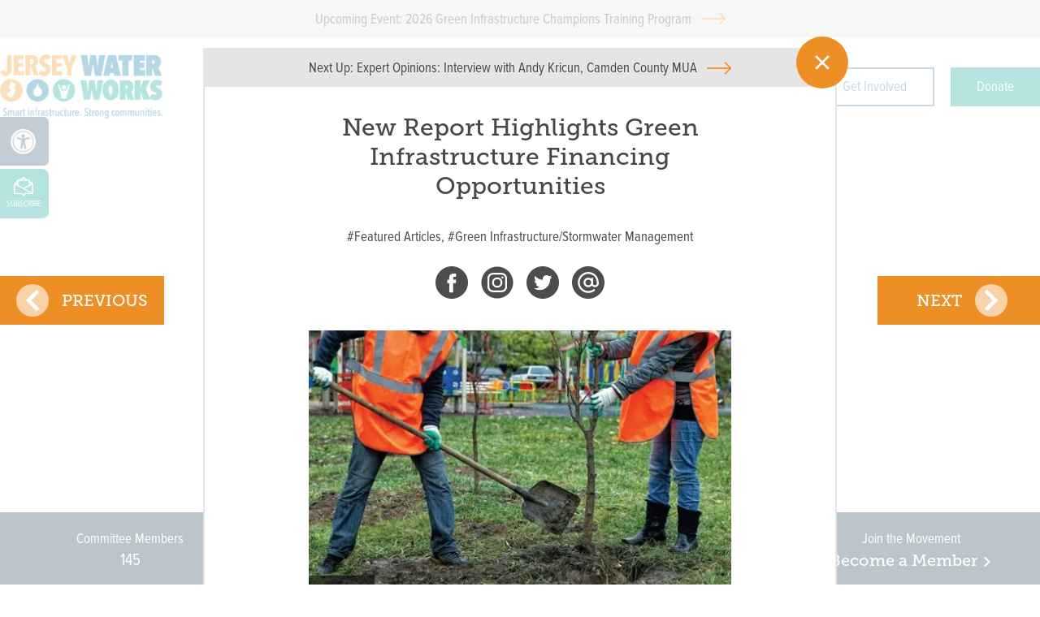

--- FILE ---
content_type: text/html; charset=utf-8
request_url: https://www.jerseywaterworks.org/latest-news/new-report-highlights-green-infrastructure-financing-opportunities/
body_size: 35991
content:
<!DOCTYPE html><html lang="en"><head><meta name="viewport" content="width=device-width"/><meta charSet="utf-8"/><title>New Report Highlights Green Infrastructure Financing Opportunities - Jersey Water Works</title><meta name="robots" content="index,follow"/><meta name="googlebot" content="index,follow"/><meta name="description" content="The New Jersey Water Bank provides very favorable financing for for green infrastructure related to CSO abatement projects. So why is gaining access to this financing sometimes a challenge? New Jersey Future’s new analysis, A Review of New Jersey Water Bank Financing for Green Infrastructure Projects, addresses this question. The report emphasizes the importance of the… Continue reading New Report Highlights Green Infrastructure Financing Opportunities"/><meta property="og:title" content="New Report Highlights Green Infrastructure Financing Opportunities - Jersey Water Works"/><meta property="og:description" content="The New Jersey Water Bank provides very favorable financing for for green infrastructure related to CSO abatement projects. So why is gaining access to this financing sometimes a challenge? New Jersey Future’s new analysis, A Review of New Jersey Water Bank Financing for Green Infrastructure Projects, addresses this question. The report emphasizes the importance of the… Continue reading New Report Highlights Green Infrastructure Financing Opportunities"/><meta property="og:url" content="https://www.jerseywaterworks.org/latest-news/new-report-highlights-green-infrastructure-financing-opportunities/"/><meta property="og:type" content="website"/><meta property="og:image" content="https://cms.jerseywaterworks.org/wp-content/uploads/2018/07/PlantingTrees.jpg"/><meta property="og:image:width" content="1280"/><meta property="og:image:height" content="720"/><meta property="og:locale" content="en_US"/><meta property="og:site_name" content="Jersey Water Works"/><link rel="canonical" href="https://www.jerseywaterworks.org/latest-news/new-report-highlights-green-infrastructure-financing-opportunities/"/><script async="" src="https://www.googletagmanager.com/gtag/js?id=UA-70349312-1"></script><script>
            window.dataLayer = window.dataLayer || [];
            function gtag(){dataLayer.push(arguments);}
            gtag('js', new Date());
            gtag('config', 'UA-70349312-1', {
              page_path: window.location.pathname,
            });
          </script><link rel="shortcut icon" href="https://cms.jerseywaterworks.org/wp-content/uploads/2021/07/favicon.png"/><script type="application/ld+json" class="yoast-schema-graph">{"@context":"https://schema.org","@graph":[{"@type":"Article","@id":"https://cms.jerseywaterworks.org/new-report-highlights-green-infrastructure-financing-opportunities/#article","isPartOf":{"@id":"https://cms.jerseywaterworks.org/new-report-highlights-green-infrastructure-financing-opportunities/"},"author":{"name":"3lane","@id":"https://cms.jerseywaterworks.org/#/schema/person/d1e204ceab59f6676af45098cd936df6"},"headline":"New Report Highlights Green Infrastructure Financing Opportunities","datePublished":"2018-07-24T17:53:19+00:00","dateModified":"2021-07-27T11:06:44+00:00","mainEntityOfPage":{"@id":"https://cms.jerseywaterworks.org/new-report-highlights-green-infrastructure-financing-opportunities/"},"wordCount":640,"commentCount":0,"publisher":{"@id":"https://cms.jerseywaterworks.org/#organization"},"image":{"@id":"https://cms.jerseywaterworks.org/new-report-highlights-green-infrastructure-financing-opportunities/#primaryimage"},"thumbnailUrl":"https://cms.jerseywaterworks.org/wp-content/uploads/2018/07/PlantingTrees.jpg","keywords":["drinking water","Green Infrastructure","investment"],"articleSection":["Successful and Beneficial Green Infrastructure"],"inLanguage":"en-US","potentialAction":[{"@type":"CommentAction","name":"Comment","target":["https://cms.jerseywaterworks.org/new-report-highlights-green-infrastructure-financing-opportunities/#respond"]}]},{"@type":"WebPage","@id":"https://cms.jerseywaterworks.org/new-report-highlights-green-infrastructure-financing-opportunities/","url":"https://cms.jerseywaterworks.org/new-report-highlights-green-infrastructure-financing-opportunities/","name":"New Report Highlights Green Infrastructure Financing Opportunities - Jersey Water Works","isPartOf":{"@id":"https://cms.jerseywaterworks.org/#website"},"primaryImageOfPage":{"@id":"https://cms.jerseywaterworks.org/new-report-highlights-green-infrastructure-financing-opportunities/#primaryimage"},"image":{"@id":"https://cms.jerseywaterworks.org/new-report-highlights-green-infrastructure-financing-opportunities/#primaryimage"},"thumbnailUrl":"https://cms.jerseywaterworks.org/wp-content/uploads/2018/07/PlantingTrees.jpg","datePublished":"2018-07-24T17:53:19+00:00","dateModified":"2021-07-27T11:06:44+00:00","breadcrumb":{"@id":"https://cms.jerseywaterworks.org/new-report-highlights-green-infrastructure-financing-opportunities/#breadcrumb"},"inLanguage":"en-US","potentialAction":[{"@type":"ReadAction","target":["https://cms.jerseywaterworks.org/new-report-highlights-green-infrastructure-financing-opportunities/"]}]},{"@type":"ImageObject","inLanguage":"en-US","@id":"https://cms.jerseywaterworks.org/new-report-highlights-green-infrastructure-financing-opportunities/#primaryimage","url":"https://cms.jerseywaterworks.org/wp-content/uploads/2018/07/PlantingTrees.jpg","contentUrl":"https://cms.jerseywaterworks.org/wp-content/uploads/2018/07/PlantingTrees.jpg","width":512,"height":341},{"@type":"BreadcrumbList","@id":"https://cms.jerseywaterworks.org/new-report-highlights-green-infrastructure-financing-opportunities/#breadcrumb","itemListElement":[{"@type":"ListItem","position":1,"name":"Home","item":"https://cms.jerseywaterworks.org/"},{"@type":"ListItem","position":2,"name":"New Report Highlights Green Infrastructure Financing Opportunities"}]},{"@type":"WebSite","@id":"https://cms.jerseywaterworks.org/#website","url":"https://cms.jerseywaterworks.org/","name":"Jersey Water Works","description":"","publisher":{"@id":"https://cms.jerseywaterworks.org/#organization"},"potentialAction":[{"@type":"SearchAction","target":{"@type":"EntryPoint","urlTemplate":"https://cms.jerseywaterworks.org/?s={search_term_string}"},"query-input":{"@type":"PropertyValueSpecification","valueRequired":true,"valueName":"search_term_string"}}],"inLanguage":"en-US"},{"@type":"Organization","@id":"https://cms.jerseywaterworks.org/#organization","name":"Jersey Water Works","url":"https://cms.jerseywaterworks.org/","logo":{"@type":"ImageObject","inLanguage":"en-US","@id":"https://cms.jerseywaterworks.org/#/schema/logo/image/","url":"https://cms.jerseywaterworks.org/wp-content/uploads/2021/05/jersey-water-works-logo.png","contentUrl":"https://cms.jerseywaterworks.org/wp-content/uploads/2021/05/jersey-water-works-logo.png","width":504,"height":198,"caption":"Jersey Water Works"},"image":{"@id":"https://cms.jerseywaterworks.org/#/schema/logo/image/"}},{"@type":"Person","@id":"https://cms.jerseywaterworks.org/#/schema/person/d1e204ceab59f6676af45098cd936df6","name":"3lane","image":{"@type":"ImageObject","inLanguage":"en-US","@id":"https://cms.jerseywaterworks.org/#/schema/person/image/","url":"https://secure.gravatar.com/avatar/6044d7a9c51fc8c1952b624350ce67767232d807e9cd98508a46c47aac8ab73e?s=96&amp;d=mm&amp;r=g","contentUrl":"https://secure.gravatar.com/avatar/6044d7a9c51fc8c1952b624350ce67767232d807e9cd98508a46c47aac8ab73e?s=96&amp;d=mm&amp;r=g","caption":"3lane"},"sameAs":["http://45.79.167.233"],"url":"https://cms.jerseywaterworks.org/author/3lane/"}]}</script><meta name="next-head-count" content="20"/><link rel="preload" href="/_next/static/css/98312d9b65939b27.css" as="style"/><link rel="stylesheet" href="/_next/static/css/98312d9b65939b27.css" data-n-g=""/><link rel="preload" href="/_next/static/css/356e97e217dfc25e.css" as="style"/><link rel="stylesheet" href="/_next/static/css/356e97e217dfc25e.css" data-n-p=""/><noscript data-n-css=""></noscript><script defer="" nomodule="" src="/_next/static/chunks/polyfills-5cd94c89d3acac5f.js"></script><script src="/_next/static/chunks/webpack-b0d9da5f797008ec.js" defer=""></script><script src="/_next/static/chunks/framework-4c3194704528425d.js" defer=""></script><script src="/_next/static/chunks/main-90ef8e101592c709.js" defer=""></script><script src="/_next/static/chunks/pages/_app-34a5b4242f317e4f.js" defer=""></script><script src="/_next/static/chunks/252f366e-6e3abb4eb3acf68f.js" defer=""></script><script src="/_next/static/chunks/1bfc9850-846e45e523922488.js" defer=""></script><script src="/_next/static/chunks/29107295-4a69275373f23f88.js" defer=""></script><script src="/_next/static/chunks/5914-88136ea6a4324d53.js" defer=""></script><script src="/_next/static/chunks/4612-18b8e2a6b9db7f43.js" defer=""></script><script src="/_next/static/chunks/pages/latest-news/%5Bslug%5D-8900bacd925da90e.js" defer=""></script><script src="/_next/static/AeoJ9ev_6FodwjpAjE_B5/_buildManifest.js" defer=""></script><script src="/_next/static/AeoJ9ev_6FodwjpAjE_B5/_ssgManifest.js" defer=""></script><script src="/_next/static/AeoJ9ev_6FodwjpAjE_B5/_middlewareManifest.js" defer=""></script></head><body><div id="__next"><div class="app"><a class="skip-link sr-only" href="#maincontent">Skip to main</a><header class="header_header__6I063"><a class="undefined next-upcoming-event flex flex-col sm:flex-row justify-center items-center px-10 py-2 bg-gray-200 font-nova text-uppercase text-center font-medium" href="/events/water-events/2026-green-infrastructure-champions-training-program-2/"><span class="mr-3">Upcoming Event: <!-- -->2026 Green Infrastructure Champions Training Program<!-- --></span><span style="box-sizing:border-box;display:inline-block;overflow:hidden;width:initial;height:initial;background:none;opacity:1;border:0;margin:0;padding:0;position:relative;max-width:100%"><span style="box-sizing:border-box;display:block;width:initial;height:initial;background:none;opacity:1;border:0;margin:0;padding:0;max-width:100%"><img style="display:block;max-width:100%;width:initial;height:initial;background:none;opacity:1;border:0;margin:0;padding:0" alt="" aria-hidden="true" src="data:image/svg+xml,%3csvg%20xmlns=%27http://www.w3.org/2000/svg%27%20version=%271.1%27%20width=%2730%27%20height=%2730%27/%3e"/></span><img alt="Orange right arrow" src="[data-uri]" decoding="async" data-nimg="intrinsic" style="position:absolute;top:0;left:0;bottom:0;right:0;box-sizing:border-box;padding:0;border:none;margin:auto;display:block;width:0;height:0;min-width:100%;max-width:100%;min-height:100%;max-height:100%"/><noscript><img alt="Orange right arrow" srcSet="/images/right-arrow-orange.svg 1x, /images/right-arrow-orange.svg 2x" src="/images/right-arrow-orange.svg" decoding="async" data-nimg="intrinsic" style="position:absolute;top:0;left:0;bottom:0;right:0;box-sizing:border-box;padding:0;border:none;margin:auto;display:block;width:0;height:0;min-width:100%;max-width:100%;min-height:100%;max-height:100%" loading="lazy"/></noscript></span></a><div class="flex flex-col md:flex-row relative md:container mx-auto"><div class="flex items-center justify-between md:block py-5 md:py-4 px-4 sm:px-12 md:px-0 lg:mr-4 xl:mr-16 md:text-center"><a class="flex items-center h-full" href="/"><span style="box-sizing:border-box;display:inline-block;overflow:hidden;width:initial;height:initial;background:none;opacity:1;border:0;margin:0;padding:0;position:relative;max-width:100%"><span style="box-sizing:border-box;display:block;width:initial;height:initial;background:none;opacity:1;border:0;margin:0;padding:0;max-width:100%"><img style="display:block;max-width:100%;width:initial;height:initial;background:none;opacity:1;border:0;margin:0;padding:0" alt="" aria-hidden="true" src="data:image/svg+xml,%3csvg%20xmlns=%27http://www.w3.org/2000/svg%27%20version=%271.1%27%20width=%27200%27%20height=%2779%27/%3e"/></span><img alt="Jersey Water Works" src="[data-uri]" decoding="async" data-nimg="intrinsic" style="position:absolute;top:0;left:0;bottom:0;right:0;box-sizing:border-box;padding:0;border:none;margin:auto;display:block;width:0;height:0;min-width:100%;max-width:100%;min-height:100%;max-height:100%"/><noscript><img alt="Jersey Water Works" srcSet="/_next/image/?url=https%3A%2F%2Fcms.jerseywaterworks.org%2Fwp-content%2Fuploads%2F2021%2F05%2Fjersey-water-works-logo.png&amp;w=256&amp;q=75 1x, /_next/image/?url=https%3A%2F%2Fcms.jerseywaterworks.org%2Fwp-content%2Fuploads%2F2021%2F05%2Fjersey-water-works-logo.png&amp;w=450&amp;q=75 2x" src="/_next/image/?url=https%3A%2F%2Fcms.jerseywaterworks.org%2Fwp-content%2Fuploads%2F2021%2F05%2Fjersey-water-works-logo.png&amp;w=450&amp;q=75" decoding="async" data-nimg="intrinsic" style="position:absolute;top:0;left:0;bottom:0;right:0;box-sizing:border-box;padding:0;border:none;margin:auto;display:block;width:0;height:0;min-width:100%;max-width:100%;min-height:100%;max-height:100%" loading="lazy"/></noscript></span></a><div class="flex md:hidden"><a class="" href="/search/"><span class="sr-only">Search</span><svg xmlns="http://www.w3.org/2000/svg" width="32" height="32" viewBox="0 0 40 40"><path d="M26.804 29.01c-2.832 2.34-6.465 3.746-10.426 3.746C7.333 32.756 0 25.424 0 16.378 0 7.333 7.333 0 16.378 0c9.046 0 16.378 7.333 16.378 16.378 0 3.96-1.406 7.594-3.746 10.426l10.534 10.534c.607.607.61 1.59-.004 2.202-.61.61-1.597.61-2.202.004L26.804 29.01zm-10.426.627c7.323 0 13.26-5.936 13.26-13.26 0-7.32-5.937-13.257-13.26-13.257C9.056 3.12 3.12 9.056 3.12 16.378c0 7.323 5.936 13.26 13.258 13.26z" fill="#ee8f25"></path></svg></a><a class="hamburger-icon ml-4 sm:ml-10 pt-1"><svg xmlns="http://www.w3.org/2000/svg" width="30" height="25" viewBox="0 0 30 25"><rect y="22" width="30" height="3" fill="#4479A1"></rect><rect y="11" width="30" height="3" fill="#4479A1"></rect><rect width="30" height="3" fill="#4479A1"></rect></svg></a><a class="hamburger-close ml-4 sm:ml-10 pt-1"><svg xmlns="http://www.w3.org/2000/svg" width="30" height="25" viewBox="0 0 30 25"><polygon points="26.7,3 24.5,0.8 15,10.4 5.5,0.8 3.3,3 12.9,12.5 3.3,22 5.5,24.2 15,14.6 24.5,24.2 26.7,22 17.1,12.5" fill="#4579a1"></polygon></svg></a></div></div><div class="mobile-header-buttons flex justify-center md:hidden py-5 border-t-1 border-b-5 border-brand-blue"><button class="min-h-12 inline-flex justify-center items-center py-2 px-2 xl:px-8 text-center bg-white text-brand-blue border-solid border-2 border-brand-blue nav-button mr-5 px-10" type="button">Get Involved</button><a class="min-h-12 inline-flex justify-center items-center py-2 px-2 xl:px-8 text-center bg-brand-green text-white nav-button px-8" target="_blank" rel="noopener" href="https://njfuture.app.neoncrm.com/forms/support-jersey-water-works">Donate</a></div><div class="main-nav hidden md:flex flex-1"><div class="w-full flex flex-col md:flex-row md:flex-wrap justify-end xl:justify-between items-center"><nav class="navigation navigation_navigation__8_l8s w-full md:w-auto"><ul><li><a href="/work-plans/" target="_self" rel="" class="nav-item">Plans and Commitments</a></li><li><a href="/committees/" target="_self" rel="" class="nav-item">Committees</a></li><li><a href="/events/" target="_self" rel="" class="nav-item">Events</a></li><li><a href="/latest-news/" target="_self" rel="" class="nav-item navigation_active__somEs">Latest News</a></li><li><a href="/resources/" target="_self" rel="" class="nav-item">Resources</a></li><li><a href="/about/" target="_self" rel="" class="nav-item">About Us</a></li><li class="md:hidden"><a href="/contact-us/" class="nav-item">Contact Us</a></li><li class="md:hidden"><a href="/newsletter/" class="nav-item">Subscribe to News</a></li></ul></nav><div class="flex justify-end hidden md:block md:pb-8 lg:pb-0"><div class="flex items-center pl-6 py-1"><a class="mr-5" href="/search/"><span class="sr-only">Search</span><svg class="w-8 h-8" xmlns="http://www.w3.org/2000/svg" width="32" height="32" viewBox="0 0 40 40"><path d="M26.804 29.01c-2.832 2.34-6.465 3.746-10.426 3.746C7.333 32.756 0 25.424 0 16.378 0 7.333 7.333 0 16.378 0c9.046 0 16.378 7.333 16.378 16.378 0 3.96-1.406 7.594-3.746 10.426l10.534 10.534c.607.607.61 1.59-.004 2.202-.61.61-1.597.61-2.202.004L26.804 29.01zm-10.426.627c7.323 0 13.26-5.936 13.26-13.26 0-7.32-5.937-13.257-13.26-13.257C9.056 3.12 3.12 9.056 3.12 16.378c0 7.323 5.936 13.26 13.258 13.26z" fill="#fbbf24"></path></svg></a><a class="min-h-12 inline-flex justify-center items-center py-2 px-2 xl:px-8 text-center bg-white text-brand-blue border-solid border-2 border-brand-blue nav-button mr-5" target="_self" rel="" href="https://njfuture.app.neoncrm.com/forms/member_signup">Get Involved</a><a class="min-h-12 inline-flex justify-center items-center py-2 px-2 xl:px-8 text-center bg-brand-green text-white nav-button" target="_blank" rel="noopener" href="https://njfuture.app.neoncrm.com/forms/support-jersey-water-works">Donate</a></div></div><div class="md:hidden pt-8"><a href="/get-involved/"><span style="box-sizing:border-box;display:inline-block;overflow:hidden;width:initial;height:initial;background:none;opacity:1;border:0;margin:0;padding:0;position:relative;max-width:100%"><span style="box-sizing:border-box;display:block;width:initial;height:initial;background:none;opacity:1;border:0;margin:0;padding:0;max-width:100%"><img style="display:block;max-width:100%;width:initial;height:initial;background:none;opacity:1;border:0;margin:0;padding:0" alt="" aria-hidden="true" src="data:image/svg+xml,%3csvg%20xmlns=%27http://www.w3.org/2000/svg%27%20version=%271.1%27%20width=%27180%27%20height=%27181%27/%3e"/></span><img alt="Jersey Water Works" src="[data-uri]" decoding="async" data-nimg="intrinsic" style="position:absolute;top:0;left:0;bottom:0;right:0;box-sizing:border-box;padding:0;border:none;margin:auto;display:block;width:0;height:0;min-width:100%;max-width:100%;min-height:100%;max-height:100%"/><noscript><img alt="Jersey Water Works" srcSet="/_next/image/?url=%2Fimages%2FJWW-JoinTheMovement_Hover.png&amp;w=256&amp;q=75 1x, /_next/image/?url=%2Fimages%2FJWW-JoinTheMovement_Hover.png&amp;w=384&amp;q=75 2x" src="/_next/image/?url=%2Fimages%2FJWW-JoinTheMovement_Hover.png&amp;w=384&amp;q=75" decoding="async" data-nimg="intrinsic" style="position:absolute;top:0;left:0;bottom:0;right:0;box-sizing:border-box;padding:0;border:none;margin:auto;display:block;width:0;height:0;min-width:100%;max-width:100%;min-height:100%;max-height:100%" loading="lazy"/></noscript></span></a></div></div></div><div id="work-plans-mega-menu" class="mega-menu latest-news-mega-menu border-b-thick-brand-gray absolute z-50 left-0 md:top-full hidden flex-wrap overflow-hidden py-1 px-1 xl:px-24 -mt-2 md:-mx-2 lg:-mx-6 bg-white bg-clip-padding"><div class="w-full flex justify-center overflow-hidden md:my-2 md:px-2 md:w-1/2 lg:my-6 lg:px-6"><div class="mega-menu-col w-full h-full flex flex-col justify-end pt-6 px-6 pb-12 border-solid border-b-4 border-brand-green bg-brand-gray bg-no-repeat bg-right-top bg-cover" style="max-width:626px;height:374px;background-image:url(&#x27;https://cms.jerseywaterworks.org/wp-content/uploads/2021/06/drains.jpg&#x27;)"><a class="min-h-12 inline-flex justify-center items-center py-2 px-2 xl:px-8 text-center bg-brand-purple text-white w-full " target="_self" rel="" href="/work-plans/">WORK PLANS</a></div></div><div class="w-full flex justify-center overflow-hidden md:my-2 md:px-2 md:w-1/2 lg:my-6 lg:px-6"><div class="mega-menu-col w-full h-full flex flex-col justify-end pt-6 px-6 pb-12 border-solid border-b-4 border-brand-orange bg-brand-gray bg-no-repeat bg-left-top bg-cover" style="max-width:620px;height:374px;background-image:url(&#x27;https://cms.jerseywaterworks.org/wp-content/uploads/2021/06/business-people-shaking-hands-together-2.jpg&#x27;)"><a class="min-h-12 inline-flex justify-center items-center py-2 px-2 xl:px-8 text-center bg-brand-blue text-white w-full " target="_self" rel="" href="/commitments/">COMMITMENTS</a></div></div><div class="md:hidden w-full text-center py-4"><button class="w-16 h-16 flex items-center justify-center mx-auto bg-brand-orange rounded-full text-white text-3xl focus:outline-none"><span class="sr-only">Close</span><svg stroke="currentColor" fill="currentColor" stroke-width="0" viewBox="0 0 24 24" height="1em" width="1em" xmlns="http://www.w3.org/2000/svg"><path fill="none" d="M0 0h24v24H0z"></path><path d="M19 6.41L17.59 5 12 10.59 6.41 5 5 6.41 10.59 12 5 17.59 6.41 19 12 13.41 17.59 19 19 17.59 13.41 12z"></path></svg></button></div></div><div id="committees-mega-menu" class="mega-menu border-b-thick-brand-gray absolute z-50 left-0 md:top-full hidden justify-center flex-wrap overflow-hidden py-1 px-1 xl:px-24 -mt-2 md:-mx-2 lg:-mx-6 bg-white bg-clip-padding text-center"><div class="w-full flex flex-col justify-center items-center overflow-hidden md:my-2 md:px-2 md:w-1/3 lg:my-6 lg:px-6"><div class="mega-menu-col w-full h-full pt-6 pb-6 md:pb-12 px-6 border-solid border-b-4 border-black bg-brand-gray"><a class="min-h-12 inline-flex justify-center items-center py-2 px-2 xl:px-8 text-center bg-brand-green text-white w-full mb-3" target="_self" rel="" href="/committees/">COMMITTEES OVERVIEW</a><a class="min-h-12 inline-flex justify-center items-center py-2 px-2 xl:px-8 text-center bg-brand-blue text-white w-full " target="_self" rel="" href="https://njfuture.app.neoncrm.com/forms/member_signup">ALREADY A MEMBER? JOIN COMMITTEE</a></div></div><div class="w-full overflow-hidden md:my-2 md:px-2 md:w-1/3 lg:my-6 lg:px-6"><div class="mega-menu-col h-full pt-6 pb-3 md:pb-12 px-6 border-solid border-b-4 border-brand-blue bg-brand-gray"><a class="block mb-2 nova uppercase text-brand-blue" href="/committees/asset-management-and-finance-committee/">Asset Management and Finance Committee</a><ul><li class="mb-2"><a href="/committees/asset-management-and-finance-committee/">Overview</a></li><li class="mb-2"><a href="/committees/asset-management-and-finance-committee/work-plans/">Work Plans</a></li><li class="mb-2"><a href="/committees/asset-management-and-finance-committee/accomplishments/">Accomplishments</a></li><li class="mb-2"><a href="/committees/asset-management-and-finance-committee/resources/">Resources</a></li><li class="mb-2"><a href="/committees/asset-management-and-finance-committee/facilitators/">Facilitators</a></li></ul></div></div><div class="w-full overflow-hidden md:my-2 md:px-2 md:w-1/3 lg:my-6 lg:px-6 border-solid"><div class="mega-menu-col h-full pt-6 pb-3 md:pb-12 px-6 border-solid border-b-4 border-brand-green bg-brand-gray"><a class="block mb-2 nova uppercase text-brand-green" href="/committees/green-infrastructure-committee/">Green Infrastructure Committee</a><ul><li class="mb-2"><a href="/committees/green-infrastructure-committee/">Overview</a></li><li class="mb-2"><a href="/committees/green-infrastructure-committee/work-plans/">Work Plans</a></li><li class="mb-2"><a href="/committees/green-infrastructure-committee/accomplishments/">Accomplishments</a></li><li class="mb-2"><a href="/committees/green-infrastructure-committee/resources/">Resources</a></li><li class="mb-2"><a href="/committees/green-infrastructure-committee/facilitators/">Facilitators</a></li></ul></div></div><div class="w-full overflow-hidden md:my-2 md:px-2 md:w-1/3 lg:my-6 lg:px-6 border-solid"><div class="mega-menu-col h-full pt-6 pb-3 md:pb-12 px-6 border-solid border-b-4 border-brand-purple bg-brand-gray"><a class="block mb-2 nova uppercase text-brand-purple" href="/committees/climate-resilience/">Climate Resilience</a><ul><li class="mb-2"><a href="/committees/climate-resilience/">Overview</a></li><li class="mb-2"><a href="/committees/climate-resilience/work-plans/">Work Plans</a></li><li class="mb-2"><a href="/committees/climate-resilience/accomplishments/">Accomplishments</a></li><li class="mb-2"><a href="/committees/climate-resilience/resources/">Resources</a></li><li class="mb-2"><a href="/committees/climate-resilience/facilitators/">Facilitators</a></li></ul></div></div><div class="w-full overflow-hidden md:my-2 md:px-2 md:w-1/3 lg:my-6 lg:px-6 border-solid"><div class="mega-menu-col h-full pt-6 pb-3 md:pb-12 px-6 border-solid border-b-4 border-brand-orange bg-brand-gray"><a class="block mb-2 nova uppercase text-brand-orange" href="/committees/combined-sewer-overflow-committee/">Combined Sewer Overflow Committee</a><ul><li class="mb-2"><a href="/committees/combined-sewer-overflow-committee/">Overview</a></li><li class="mb-2"><a href="/committees/combined-sewer-overflow-committee/work-plans/">Work Plans</a></li><li class="mb-2"><a href="/committees/combined-sewer-overflow-committee/accomplishments/">Accomplishments</a></li><li class="mb-2"><a href="/committees/combined-sewer-overflow-committee/resources/">Resources</a></li><li class="mb-2"><a href="/committees/combined-sewer-overflow-committee/facilitators/">Facilitators</a></li></ul></div></div><div class="w-full overflow-hidden md:my-2 md:px-2 md:w-1/3 lg:my-6 lg:px-6"><div class="mega-menu-col h-full pt-6 pb-3 md:pb-12 px-6 border-solid border-b-4 border-brand-navy bg-brand-gray"><a class="block mb-2 nova uppercase text-brand-navy" href="/committees/lead-in-drinking-water-task-force/">Lead in Drinking Water Task Force</a><ul><li class="mb-2"><a href="/committees/lead-in-drinking-water-task-force/">Overview</a></li><li class="mb-2"><a href="/committees/lead-in-drinking-water-task-force/recommendations/">Recommendations</a></li><li class="mb-2"><a href="/committees/lead-in-drinking-water-task-force/public-commitments/">Public Commitments</a></li><li class="mb-2"><a href="/committees/lead-in-drinking-water-task-force/resources/">Resources</a></li><li class="mb-2"><a href="/committees/lead-in-drinking-water-task-force/members/">Members</a></li></ul></div></div><div class="w-full overflow-hidden md:my-2 md:px-2 md:w-1/3 lg:my-6 lg:px-6"><div class="mega-menu-col h-full pt-6 pb-3 md:pb-12 px-6 border-solid border-b-4 border-brand-blue bg-brand-gray"><a class="block mb-2 nova uppercase text-brand-blue" href="/committees/data-advisory-committee/">Data Advisory Committee</a><ul><li class="mb-2"><a href="/committees/data-advisory-committee/">Overview</a></li><li class="mb-2"><a href="/committees/data-advisory-committee/work-plans/">Work Plans</a></li><li class="mb-2"><a href="/committees/data-advisory-committee/resources/">Resources</a></li><li class="mb-2"><a href="/committees/data-advisory-committee/members/">Members</a></li></ul></div></div><div class="w-full overflow-hidden md:my-2 md:px-2 md:w-1/3 lg:my-6 lg:px-6 border-solid"><div class="mega-menu-col h-full pt-6 pb-3 md:pb-12 px-6 border-solid border-b-4 border-brand-green bg-brand-gray"><a class="block mb-2 nova uppercase text-brand-green" href="/committees/water-workforce-task-force/">Water Workforce Task Force</a><ul><li class="mb-2"><a href="/committees/water-workforce-task-force/">Overview</a></li><li class="mb-2"><a href="/committees/water-workforce-task-force/work-plans/">Work Plans</a></li><li class="mb-2"><a href="/committees/water-workforce-task-force/accomplishments/">Accomplishments</a></li><li class="mb-2"><a href="/committees/water-workforce-task-force/resources/">Resources</a></li><li class="mb-2"><a href="/committees/water-workforce-task-force/facilitators/">Facilitators</a></li></ul></div></div><div class="md:hidden w-full text-center py-4"><button class="w-16 h-16 flex items-center justify-center mx-auto bg-brand-orange rounded-full text-white text-3xl focus:outline-none"><span class="sr-only">Close</span><svg stroke="currentColor" fill="currentColor" stroke-width="0" viewBox="0 0 24 24" height="1em" width="1em" xmlns="http://www.w3.org/2000/svg"><path fill="none" d="M0 0h24v24H0z"></path><path d="M19 6.41L17.59 5 12 10.59 6.41 5 5 6.41 10.59 12 5 17.59 6.41 19 12 13.41 17.59 19 19 17.59 13.41 12z"></path></svg></button></div></div><div id="events-mega-menu" class="mega-menu latest-news-mega-menu border-b-thick-brand-gray absolute z-50 left-0 md:top-full hidden flex-wrap overflow-hidden py-1 px-1 xl:px-24 -mt-2 md:-mx-2 lg:-mx-6 bg-white bg-clip-padding"><div class="w-full overflow-hidden md:my-2 md:px-2 md:w-1/3 lg:my-6 lg:px-6"><div class="mega-menu-col h-full flex flex-col justify-end pt-6 px-6 pb-12 border-solid border-b-4 border-brand-orange bg-brand-gray bg-no-repeat bg-right-top bg-cover" style="max-width:626px;height:374px;background-image:url(&#x27;https://cms.jerseywaterworks.org/wp-content/uploads/2021/06/annual-conference.jpg&#x27;)"><a class="min-h-12 inline-flex justify-center items-center py-2 px-2 xl:px-8 text-center bg-brand-orange text-white w-full " target="_self" rel="" href="https://www.jerseywaterworks.org/events/annual-conference/2025/">ANNUAL CONFERENCE</a></div></div><div class="w-full overflow-hidden md:my-2 md:px-2 md:w-1/3 lg:my-6 lg:px-6"><div class="mega-menu-col h-full flex flex-col justify-end pt-6 px-6 pb-12 border-solid border-b-4 border-brand-green bg-brand-gray bg-no-repeat bg-left-top bg-cover" style="max-width:620px;height:374px;background-image:url(&#x27;https://cms.jerseywaterworks.org/wp-content/uploads/2023/03/IMG_6294-1024x683.jpg&#x27;)"><a class="min-h-12 inline-flex justify-center items-center py-2 px-2 xl:px-8 text-center bg-brand-orange text-white w-full " target="_self" rel="" href="/events/annual-membership-meeting/2024/">ANNUAL MEMBERSHIP MEETING</a></div></div><div class="w-full overflow-hidden md:my-2 md:px-2 md:w-1/3 lg:my-6 lg:px-6"><div class="mega-menu-col h-full flex flex-col justify-end pt-6 px-6 pb-12 border-solid border-b-4 border-brand-blue bg-brand-gray bg-no-repeat bg-left-top bg-cover" style="max-width:620px;height:374px;background-image:url(&#x27;https://cms.jerseywaterworks.org/wp-content/uploads/2021/06/water-events.jpg&#x27;)"><a class="min-h-12 inline-flex justify-center items-center py-2 px-2 xl:px-8 text-center bg-brand-orange text-white w-full " target="_self" rel="" href="/events/water-events/">WATER EVENTS</a></div></div><div class="relative w-full overflow-hidden md:my-2 md:px-2 lg:my-6 lg:px-6"><div class="relative mega-menu-col h-full flex flex-col justify-end py-12 px-6 border-solid border-b-4 border-brand-purple bg-brand-gray bg-no-repeat bg-left-top bg-cover" style="background-image:url(&#x27;https://cms.jerseywaterworks.org/wp-content/uploads/2021/07/banner-events-1024x199.jpg&#x27;)"><div class="ImageOverlay_overlay__REA65 image-overlay absolute left-0 top-0 right-0 bottom-0 pointer-events-none"></div><p class="relative mb-6 text-white font-museo text-2xl text-center">Jersey Water Works Events</p><a class="min-h-12 inline-flex justify-center items-center py-2 px-2 xl:px-8 text-center bg-brand-orange text-white relative w-120 mx-auto" target="_self" rel="" href="/events/">OVERVIEW</a></div></div><div class="md:hidden w-full text-center py-4"><button class="w-16 h-16 flex items-center justify-center mx-auto bg-brand-orange rounded-full text-white text-3xl focus:outline-none"><span class="sr-only">Close</span><svg stroke="currentColor" fill="currentColor" stroke-width="0" viewBox="0 0 24 24" height="1em" width="1em" xmlns="http://www.w3.org/2000/svg"><path fill="none" d="M0 0h24v24H0z"></path><path d="M19 6.41L17.59 5 12 10.59 6.41 5 5 6.41 10.59 12 5 17.59 6.41 19 12 13.41 17.59 19 19 17.59 13.41 12z"></path></svg></button></div></div><div id="latest-news-mega-menu" class="mega-menu latest-news-mega-menu border-b-thick-brand-gray absolute z-50 left-0 md:top-full hidden flex-wrap overflow-hidden py-1 px-1 xl:px-24 -mt-2 md:-mx-2 lg:-mx-6 bg-white bg-clip-padding text-center"><div class="w-full flex flex-col justify-center items-center overflow-hidden md:my-2 md:px-2 md:w-1/2 lg:my-6 lg:px-6"><div class="mega-menu-col w-full h-full pt-6 pb-3 md:pb-12 px-6 border-solid border-b-4 border-black bg-brand-gray"><a class="min-h-12 inline-flex justify-center items-center py-2 px-2 xl:px-8 text-center bg-brand-purple text-white w-full mb-3" target="_self" rel="" href="/latest-news/">BROWSE ALL NEWS</a><a class="min-h-12 inline-flex justify-center items-center py-2 px-2 xl:px-8 text-center bg-brand-green text-white w-full mb-3" target="_self" rel="" href="/latest-news/?taxonomies_news_source=Jersey%20Water%20Works%20in%20the%20News">PRESSROOM</a><a class="min-h-12 inline-flex justify-center items-center py-2 px-2 xl:px-8 text-center bg-brand-navy text-white w-full mb-3" target="_self" rel="" href="/latest-news/?taxonomies_news_source=Featured%20Articles">FEATURED ARTICLES</a></div></div><div class="w-full overflow-hidden md:my-2 md:px-2 md:w-1/2 lg:my-6 lg:px-6"><div class="mega-menu-col h-full pt-6 pb-3 md:pb-12 px-6 border-solid border-b-4 border-brand-blue bg-brand-gray"><a class="block mb-2 nova uppercase text-brand-blue" href="/latest-news/">BY TOPIC</a><ul><li class="mb-2"><a href="/topics/affordability/latest-news/">Affordability</a></li><li class="mb-2"><a href="/topics/climate-resilience/latest-news/">Climate Resilience</a></li><li class="mb-2"><a href="/topics/community-engagement-and-partnerships/latest-news/">Community Engagement and Partnerships</a></li><li class="mb-2"><a href="/topics/data/latest-news/">Data</a></li><li class="mb-2"><a href="/topics/drinking-water/latest-news/">Drinking Water</a></li><li class="mb-2"><a href="/topics/green-infrastructure-stormwater-management/latest-news/">Green Infrastructure/Stormwater Management</a></li><li class="mb-2"><a href="/topics/lead/latest-news/">Lead</a></li><li class="mb-2"><a href="/topics/paying-for-water-infrastructure/latest-news/">Paying for Water Infrastructure</a></li><li class="mb-2"><a href="/topics/smart-cso-control-plans/latest-news/">Smart CSO Control Plans</a></li><li class="mb-2"><a href="/topics/wastewater/latest-news/">Wastewater</a></li><li class="mb-2"><a href="/topics/workforce/latest-news/">Workforce</a></li></ul></div></div><div class="md:hidden w-full text-center py-4"><button class="w-16 h-16 flex items-center justify-center mx-auto bg-brand-orange rounded-full text-white text-3xl focus:outline-none"><span class="sr-only">Close</span><svg stroke="currentColor" fill="currentColor" stroke-width="0" viewBox="0 0 24 24" height="1em" width="1em" xmlns="http://www.w3.org/2000/svg"><path fill="none" d="M0 0h24v24H0z"></path><path d="M19 6.41L17.59 5 12 10.59 6.41 5 5 6.41 10.59 12 5 17.59 6.41 19 12 13.41 17.59 19 19 17.59 13.41 12z"></path></svg></button></div></div><div id="resources-mega-menu" class="mega-menu border-b-thick-brand-gray absolute z-50 left-0 md:top-full hidden flex-wrap overflow-hidden py-1 px-1 lg:px-24 -mt-2 md:-mx-2 lg:-mx-6 bg-white bg-clip-padding text-center"><div class="w-full flex flex-col justify-center items-center overflow-hidden md:my-2 md:px-2 md:w-1/2 lg:my-6 lg:px-6"><div class="mega-menu-col w-full h-full pt-6 pb-3 md:pb-12 px-6 border-solid border-b-4 border-black bg-brand-gray"><a class="min-h-12 inline-flex justify-center items-center py-2 px-2 xl:px-8 text-center bg-brand-orange text-white w-full mb-3" target="_self" rel="" href="/resources/">BROWSE ALL RESOURCES</a><a class="min-h-12 inline-flex justify-center items-center py-2 px-2 xl:px-8 text-center bg-brand-purple text-white w-full mb-3" target="_self" rel="" href="/member-resources/">FOR MEMBERS</a><a class="min-h-12 inline-flex justify-center items-center py-2 px-2 xl:px-8 text-center bg-brand-navy text-white w-full mb-3" target="_self" rel="" href="/videos/">VIDEOS</a></div></div><div class="w-full overflow-hidden md:my-2 md:px-2 md:w-1/2 lg:my-6 lg:px-6 border-solid"><div class="mega-menu-col h-full pt-6 pb-3 md:pb-12 px-6 border-solid border-b-4 border-brand-orange bg-brand-gray"><a class="block mb-2 nova uppercase text-brand-orange" href="/resources/">BY COMMITTEE</a><ul><li class="mb-2"><a href="/committees/asset-management-and-finance-committee/resources/">Asset Management and Finance Committee</a></li><li class="mb-2"><a href="/committees/green-infrastructure-committee/resources/">Green Infrastructure Committee</a></li><li class="mb-2"><a href="/committees/climate-resilience/resources/">Climate Resilience</a></li><li class="mb-2"><a href="/committees/combined-sewer-overflow-committee/resources/">Combined Sewer Overflow Committee</a></li><li class="mb-2"><a href="/committees/lead-in-drinking-water-task-force/resources/">Lead in Drinking Water Task Force</a></li><li class="mb-2"><a href="/committees/data-advisory-committee/resources/">Data Advisory Committee</a></li><li class="mb-2"><a href="/committees/water-workforce-task-force/resources/">Water Workforce Task Force</a></li></ul></div></div><div class="w-full overflow-hidden md:my-2 md:px-2 md:w-1/2 lg:my-6 lg:px-6"><div class="mega-menu-col h-full pt-6 pb-3 md:pb-12 px-6 border-solid border-b-4 border-brand-blue bg-brand-gray"><a class="block mb-2 nova uppercase text-brand-blue" href="/resources/">BY TOPIC</a><ul><li class="mb-2"><a href="/topics/climate-resilience/resources/">Climate Resilience</a></li><li class="mb-2"><a href="/topics/smart-cso-control-plans/resources/">Smart CSO Control Plans</a></li><li class="mb-2"><a href="/topics/paying-for-water-infrastructure/resources/">Paying for Water Infrastructure</a></li><li class="mb-2"><a href="/topics/green-infrastructure-stormwater-management/resources/">Green Infrastructure/Stormwater Management</a></li><li class="mb-2"><a href="/topics/community-engagement-and-partnerships/resources/">Community Engagement and Partnerships</a></li><li class="mb-2"><a href="/topics/drinking-water/resources/">Drinking Water</a></li><li class="mb-2"><a href="/topics/lead/resources/">Lead</a></li><li class="mb-2"><a href="/topics/affordability/resources/">Affordability</a></li><li class="mb-2"><a href="/topics/wastewater/resources/">Wastewater</a></li><li class="mb-2"><a href="/topics/workforce/resources/">Workforce</a></li><li class="mb-2"><a href="/topics/data/resources/">Data</a></li></ul></div></div><div class="w-full overflow-hidden md:my-2 md:px-2 md:w-1/2 lg:my-6 lg:px-6 border-solid"><div class="mega-menu-col h-full pt-6 pb-3 md:pb-12 px-6 border-solid border-b-4 border-brand-purple bg-brand-gray"><a class="block mb-2 nova uppercase text-brand-purple" href="/resources/">BY TYPE</a><ul><li class="mb-2"><a href="/resources/?taxonomies_jww_type=Guides%20%26%20Toolkits">Guides &amp; Toolkits</a></li><li class="mb-2"><a href="/resources/?taxonomies_jww_type=Fact%20Sheets">Fact Sheets</a></li><li class="mb-2"><a href="/resources/?taxonomies_jww_type=Case%20Study">Case Study</a></li><li class="mb-2"><a href="/resources/?taxonomies_jww_type=Work%20Plans">Work Plans</a></li></ul></div></div><div class="md:hidden w-full text-center py-4"><button class="w-16 h-16 flex items-center justify-center mx-auto bg-brand-orange rounded-full text-white text-3xl focus:outline-none"><span class="sr-only">Close</span><svg stroke="currentColor" fill="currentColor" stroke-width="0" viewBox="0 0 24 24" height="1em" width="1em" xmlns="http://www.w3.org/2000/svg"><path fill="none" d="M0 0h24v24H0z"></path><path d="M19 6.41L17.59 5 12 10.59 6.41 5 5 6.41 10.59 12 5 17.59 6.41 19 12 13.41 17.59 19 19 17.59 13.41 12z"></path></svg></button></div></div><div id="about-us-mega-menu" class="mega-menu latest-news-mega-menu border-b-thick-brand-gray absolute z-50 right-0 md:top-full hidden flex-wrap overflow-hidden py-1 px-1 xl:px-24 -mt-2 md:-mx-2 lg:-mx-6 bg-white bg-clip-padding text-center"><div class="w-full flex flex-col justify-center items-center overflow-hidden md:my-2 md:px-2 md:w-1/2 lg:my-6 lg:px-6"><div class="mega-menu-col w-full h-full pt-6 pb-3 md:pb-12 px-6 border-solid border-b-4 border-black bg-brand-gray"><a class="min-h-12 inline-flex justify-center items-center py-2 px-2 xl:px-8 text-center bg-brand-purple text-white w-full mb-3" target="_self" rel="" href="/about/">ABOUT JERSEY WATER WORKS</a><a class="min-h-12 inline-flex justify-center items-center py-2 px-2 xl:px-8 text-center bg-black text-white w-full mb-3" target="_self" rel="" href="/about/the-collaborative/">JERSEY WATER WORKS COLLABORATIVE</a><a class="min-h-12 inline-flex justify-center items-center py-2 px-2 xl:px-8 text-center bg-brand-orange text-white w-full mb-3" target="_self" rel="" href="/about/equity-statement/">EQUITY STATEMENT</a></div></div><div class="w-full overflow-hidden md:my-2 md:px-2 md:w-1/2 lg:my-6 lg:px-6"><div class="mega-menu-col h-full pt-6 pb-3 md:pb-12 px-6 border-solid border-b-4 border-brand-blue bg-brand-gray"><h4 class="mb-2 nova uppercase text-brand-blue">ABOUT US</h4><ul><li class="mb-2"><a href="/about/">Overview</a></li><li class="mb-2"><a href="/about/goals/">Goals</a></li><li class="mb-2"><a href="/about/the-collaborative/">The Collaborative</a></li><li class="mb-2"><a href="/about/history/">History</a></li><li class="mb-2"><a href="/about/members/">Members</a></li><li class="mb-2"><a href="/about/leaders/">Leaders</a></li><li class="mb-2"><a href="/about/backbone-staff/">Backbone Staff</a></li></ul></div></div><div class="md:hidden w-full text-center py-4"><button class="w-16 h-16 flex items-center justify-center mx-auto bg-brand-orange rounded-full text-white text-3xl focus:outline-none"><span class="sr-only">Close</span><svg stroke="currentColor" fill="currentColor" stroke-width="0" viewBox="0 0 24 24" height="1em" width="1em" xmlns="http://www.w3.org/2000/svg"><path fill="none" d="M0 0h24v24H0z"></path><path d="M19 6.41L17.59 5 12 10.59 6.41 5 5 6.41 10.59 12 5 17.59 6.41 19 12 13.41 17.59 19 19 17.59 13.41 12z"></path></svg></button></div></div><div id="get-involved-dropdown-menu" class="mega-menu latest-news-mega-menu border-b-thick-brand-gray absolute z-50 left-0 md:top-full hidden flex-wrap overflow-hidden py-1 px-1 lg:px-24 -mt-2 md:-mx-2 lg:-mx-6 bg-white bg-clip-padding"><div class="w-full flex flex-col justify-center items-center overflow-hidden md:my-2 md:px-2 md:w-1/4 lg:my-6"><div class="mega-menu-col w-full h-full flex flex-col justify-end pt-6 px-6 pb-12 border-solid border-b-4 bg-brand-gray bg-no-repeat bg-right-top bg-cover border-brand-orange" style="max-width:626px;height:374px;background-image:url(&#x27;https://cms.jerseywaterworks.org/wp-content/uploads/2021/07/macro-shot-pouring-water-into-glass-1024x871.jpg&#x27;)"><a class="min-h-12 inline-flex justify-center items-center py-2 px-2 xl:px-8 text-center bg-brand-orange text-white w-full " target="_self" rel="" href="https://njfuture.app.neoncrm.com/forms/member_signup">JOIN A COMMITTEE</a></div></div><div class="w-full flex flex-col justify-center items-center overflow-hidden md:my-2 md:px-2 md:w-1/4 lg:my-6"><div class="mega-menu-col w-full h-full flex flex-col justify-end pt-6 px-6 pb-12 border-solid border-b-4 bg-brand-gray bg-no-repeat bg-right-top bg-cover border-brand-orange" style="max-width:626px;height:374px;background-image:url(&#x27;https://cms.jerseywaterworks.org/wp-content/uploads/2021/06/puddle-with-water-road-during-shower-strong-rain-summer-day-1024x683.jpg&#x27;)"><a class="min-h-12 inline-flex justify-center items-center py-2 px-2 xl:px-8 text-center bg-brand-orange text-white w-full " target="_self" rel="" href="https://njfuture.app.neoncrm.com/forms/member_signup">BECOME A MEMBER</a></div></div><div class="w-full flex flex-col justify-center items-center overflow-hidden md:my-2 md:px-2 md:w-1/4 lg:my-6"><div class="mega-menu-col w-full h-full flex flex-col justify-end pt-6 px-6 pb-12 border-solid border-b-4 bg-brand-gray bg-no-repeat bg-right-top bg-cover border-brand-orange" style="max-width:626px;height:374px;background-image:url(&#x27;https://cms.jerseywaterworks.org/wp-content/uploads/2021/06/male-accountant-banker-use-calculator-1024x683.jpg&#x27;)"><a class="min-h-12 inline-flex justify-center items-center py-2 px-2 xl:px-8 text-center bg-brand-orange text-white w-full " target="_self" rel="" href="https://njfuture.app.neoncrm.com/forms/jww-sign-up">SUBSCRIBE TO NEWSLETTER</a></div></div><div class="w-full flex flex-col justify-center items-center overflow-hidden md:my-2 md:px-2 md:w-1/4 lg:my-6"><div class="mega-menu-col w-full h-full flex flex-col justify-end pt-6 px-6 pb-12 border-solid border-b-4 bg-brand-gray bg-no-repeat bg-right-top bg-cover border-brand-orange" style="max-width:626px;height:374px;background-image:url(&#x27;https://cms.jerseywaterworks.org/wp-content/uploads/2021/07/plastic-pipe-with-water-s-leak-1024x768.jpg&#x27;)"><a class="min-h-12 inline-flex justify-center items-center py-2 px-2 xl:px-8 text-center bg-brand-orange text-white w-full " target="_self" rel="" href="/contact-us/">CONTACT US</a></div></div><div class="relative w-full flex flex-col justify-center items-center md:mx-2 md:my-2 lg:my-6 bg-brand-gray border-solid border-b-4 border-brand-orange" style="background-image:url(&#x27;https://cms.jerseywaterworks.org/wp-content/uploads/2021/07/contact-banner.jpg&#x27;);background-size:cover"><div class="ImageOverlay_overlay__REA65 image-overlay absolute left-0 top-0 right-0 bottom-0 pointer-events-none"></div><p class="relative pt-12 px-6 text-white font-museo text-2xl text-center">Water Actions: What Can You Do?</p><div class="relative mega-menu-col lg:w-2/3 h-full flex flex-col md:flex-row justify-between pt-6 pb-12 md:px-6"><a class="min-h-12 inline-flex justify-center items-center py-2 px-2 xl:px-8 text-center bg-brand-navy text-white w-full mt-2 md:mt-0 md:mx-4 uppercase" target="_self" rel="" href="/water-101/individuals/">For Individuals</a><a class="min-h-12 inline-flex justify-center items-center py-2 px-2 xl:px-8 text-center bg-brand-blue text-white w-full mt-2 md:mt-0 md:mx-4 uppercase" target="_self" rel="" href="/water-101/businesses/">For Businesses</a><a class="min-h-12 inline-flex justify-center items-center py-2 px-2 xl:px-8 text-center bg-brand-green text-white w-full mt-2 md:mt-0 md:mx-4 uppercase" target="_self" rel="" href="/water-101/municipalities/">For Municipalities</a></div></div><div class="md:hidden w-full text-center py-4"><button class="w-16 h-16 flex items-center justify-center mx-auto bg-brand-orange rounded-full text-white text-3xl focus:outline-none"><span class="sr-only">Close</span><svg stroke="currentColor" fill="currentColor" stroke-width="0" viewBox="0 0 24 24" height="1em" width="1em" xmlns="http://www.w3.org/2000/svg"><path fill="none" d="M0 0h24v24H0z"></path><path d="M19 6.41L17.59 5 12 10.59 6.41 5 5 6.41 10.59 12 5 17.59 6.41 19 12 13.41 17.59 19 19 17.59 13.41 12z"></path></svg></button></div></div></div></header><div id="maincontent" class="md:container pb-6 sm:pb-12 md:pb-18 lg:pb-24 mx-auto min-h-almost-screen"><div class="FauxModal_fauxModal__rS8XJ FauxModal_narrow__Dah5I"><a class="flex flex-col sm:flex-row justify-center items-center px-10 py-2 bg-gray-200 text-uppercase text-center font-medium" href="/latest-news/expert-opinions-interview-with-andy-kricun-camden-county-mua/"><span class="mr-3">Next Up: <!-- -->Expert Opinions: Interview with Andy Kricun, Camden County MUA<!-- --></span><span style="box-sizing:border-box;display:inline-block;overflow:hidden;width:initial;height:initial;background:none;opacity:1;border:0;margin:0;padding:0;position:relative;max-width:100%"><span style="box-sizing:border-box;display:block;width:initial;height:initial;background:none;opacity:1;border:0;margin:0;padding:0;max-width:100%"><img style="display:block;max-width:100%;width:initial;height:initial;background:none;opacity:1;border:0;margin:0;padding:0" alt="" aria-hidden="true" src="data:image/svg+xml,%3csvg%20xmlns=%27http://www.w3.org/2000/svg%27%20version=%271.1%27%20width=%2730%27%20height=%2730%27/%3e"/></span><img alt="Orange right arrow" src="[data-uri]" decoding="async" data-nimg="intrinsic" style="position:absolute;top:0;left:0;bottom:0;right:0;box-sizing:border-box;padding:0;border:none;margin:auto;display:block;width:0;height:0;min-width:100%;max-width:100%;min-height:100%;max-height:100%"/><noscript><img alt="Orange right arrow" srcSet="/images/right-arrow-orange.svg 1x, /images/right-arrow-orange.svg 2x" src="/images/right-arrow-orange.svg" decoding="async" data-nimg="intrinsic" style="position:absolute;top:0;left:0;bottom:0;right:0;box-sizing:border-box;padding:0;border:none;margin:auto;display:block;width:0;height:0;min-width:100%;max-width:100%;min-height:100%;max-height:100%" loading="lazy"/></noscript></span></a><div class="py-8 sm:pb-12 px-2 sm:px-8 xl:px-32"><h1 class="text-3xl mb-8 text-center">New Report Highlights Green Infrastructure Financing Opportunities</h1><div class="mb-6 text-center"><div class="inline-block">#Featured Articles,</div> <!-- --><div class="inline-block">#Green Infrastructure/Stormwater Management</div> <!-- --></div><div class="flex justify-center items-center mb-8"><div class="pr-4"><button aria-label="facebook" class="react-share__ShareButton" style="background-color:transparent;border:none;padding:0;font:inherit;color:inherit;cursor:pointer"><a href="" class="inline-block" target="_blank" rel="noopener" width="40" height="40"><span style="box-sizing:border-box;display:inline-block;overflow:hidden;width:initial;height:initial;background:none;opacity:1;border:0;margin:0;padding:0;position:relative;max-width:100%"><span style="box-sizing:border-box;display:block;width:initial;height:initial;background:none;opacity:1;border:0;margin:0;padding:0;max-width:100%"><img style="display:block;max-width:100%;width:initial;height:initial;background:none;opacity:1;border:0;margin:0;padding:0" alt="" aria-hidden="true" src="data:image/svg+xml,%3csvg%20xmlns=%27http://www.w3.org/2000/svg%27%20version=%271.1%27%20width=%2740%27%20height=%2740%27/%3e"/></span><img alt="Facebook Icon" src="[data-uri]" decoding="async" data-nimg="intrinsic" style="position:absolute;top:0;left:0;bottom:0;right:0;box-sizing:border-box;padding:0;border:none;margin:auto;display:block;width:0;height:0;min-width:100%;max-width:100%;min-height:100%;max-height:100%"/><noscript><img alt="Facebook Icon" srcSet="/images/facebook.svg 1x, /images/facebook.svg 2x" src="/images/facebook.svg" decoding="async" data-nimg="intrinsic" style="position:absolute;top:0;left:0;bottom:0;right:0;box-sizing:border-box;padding:0;border:none;margin:auto;display:block;width:0;height:0;min-width:100%;max-width:100%;min-height:100%;max-height:100%" loading="lazy"/></noscript></span></a></button></div><div class="pr-4"><a href="" class="inline-block" target="_blank" rel="noopener" width="40" height="40"><span style="box-sizing:border-box;display:inline-block;overflow:hidden;width:initial;height:initial;background:none;opacity:1;border:0;margin:0;padding:0;position:relative;max-width:100%"><span style="box-sizing:border-box;display:block;width:initial;height:initial;background:none;opacity:1;border:0;margin:0;padding:0;max-width:100%"><img style="display:block;max-width:100%;width:initial;height:initial;background:none;opacity:1;border:0;margin:0;padding:0" alt="" aria-hidden="true" src="data:image/svg+xml,%3csvg%20xmlns=%27http://www.w3.org/2000/svg%27%20version=%271.1%27%20width=%2740%27%20height=%2740%27/%3e"/></span><img alt="Instagram Icon" src="[data-uri]" decoding="async" data-nimg="intrinsic" style="position:absolute;top:0;left:0;bottom:0;right:0;box-sizing:border-box;padding:0;border:none;margin:auto;display:block;width:0;height:0;min-width:100%;max-width:100%;min-height:100%;max-height:100%"/><noscript><img alt="Instagram Icon" srcSet="/images/instagram.svg 1x, /images/instagram.svg 2x" src="/images/instagram.svg" decoding="async" data-nimg="intrinsic" style="position:absolute;top:0;left:0;bottom:0;right:0;box-sizing:border-box;padding:0;border:none;margin:auto;display:block;width:0;height:0;min-width:100%;max-width:100%;min-height:100%;max-height:100%" loading="lazy"/></noscript></span></a></div><div class="pr-4"><button aria-label="twitter" class="react-share__ShareButton" style="background-color:transparent;border:none;padding:0;font:inherit;color:inherit;cursor:pointer"><a href="" class="inline-block" target="_blank" rel="noopener" width="40" height="40"><span style="box-sizing:border-box;display:inline-block;overflow:hidden;width:initial;height:initial;background:none;opacity:1;border:0;margin:0;padding:0;position:relative;max-width:100%"><span style="box-sizing:border-box;display:block;width:initial;height:initial;background:none;opacity:1;border:0;margin:0;padding:0;max-width:100%"><img style="display:block;max-width:100%;width:initial;height:initial;background:none;opacity:1;border:0;margin:0;padding:0" alt="" aria-hidden="true" src="data:image/svg+xml,%3csvg%20xmlns=%27http://www.w3.org/2000/svg%27%20version=%271.1%27%20width=%2740%27%20height=%2740%27/%3e"/></span><img alt="Twitter Icon" src="[data-uri]" decoding="async" data-nimg="intrinsic" style="position:absolute;top:0;left:0;bottom:0;right:0;box-sizing:border-box;padding:0;border:none;margin:auto;display:block;width:0;height:0;min-width:100%;max-width:100%;min-height:100%;max-height:100%"/><noscript><img alt="Twitter Icon" srcSet="/images/twitter.svg 1x, /images/twitter.svg 2x" src="/images/twitter.svg" decoding="async" data-nimg="intrinsic" style="position:absolute;top:0;left:0;bottom:0;right:0;box-sizing:border-box;padding:0;border:none;margin:auto;display:block;width:0;height:0;min-width:100%;max-width:100%;min-height:100%;max-height:100%" loading="lazy"/></noscript></span></a></button></div><div class=""><button aria-label="email" class="react-share__ShareButton" style="background-color:transparent;border:none;padding:0;font:inherit;color:inherit;cursor:pointer"><a href="" class="inline-block" target="_blank" rel="noopener" width="40" height="40"><span style="box-sizing:border-box;display:inline-block;overflow:hidden;width:initial;height:initial;background:none;opacity:1;border:0;margin:0;padding:0;position:relative;max-width:100%"><span style="box-sizing:border-box;display:block;width:initial;height:initial;background:none;opacity:1;border:0;margin:0;padding:0;max-width:100%"><img style="display:block;max-width:100%;width:initial;height:initial;background:none;opacity:1;border:0;margin:0;padding:0" alt="" aria-hidden="true" src="data:image/svg+xml,%3csvg%20xmlns=%27http://www.w3.org/2000/svg%27%20version=%271.1%27%20width=%2740%27%20height=%2740%27/%3e"/></span><img alt="Email Icon" src="[data-uri]" decoding="async" data-nimg="intrinsic" style="position:absolute;top:0;left:0;bottom:0;right:0;box-sizing:border-box;padding:0;border:none;margin:auto;display:block;width:0;height:0;min-width:100%;max-width:100%;min-height:100%;max-height:100%"/><noscript><img alt="Email Icon" srcSet="/images/email.svg 1x, /images/email.svg 2x" src="/images/email.svg" decoding="async" data-nimg="intrinsic" style="position:absolute;top:0;left:0;bottom:0;right:0;box-sizing:border-box;padding:0;border:none;margin:auto;display:block;width:0;height:0;min-width:100%;max-width:100%;min-height:100%;max-height:100%" loading="lazy"/></noscript></span></a></button></div></div><div class="w-full"><div class="w-full relative mb-8 NewsModalContent_featuredImageWrapper__NSAXG"><span style="box-sizing:border-box;display:block;overflow:hidden;width:initial;height:initial;background:none;opacity:1;border:0;margin:0;padding:0;position:absolute;top:0;left:0;bottom:0;right:0"><img alt="PlantingTrees" src="[data-uri]" decoding="async" data-nimg="fill" style="position:absolute;top:0;left:0;bottom:0;right:0;box-sizing:border-box;padding:0;border:none;margin:auto;display:block;width:0;height:0;min-width:100%;max-width:100%;min-height:100%;max-height:100%;object-fit:cover"/><noscript><img alt="PlantingTrees" sizes="100vw" srcSet="/_next/image/?url=https%3A%2F%2Fcms.jerseywaterworks.org%2Fwp-content%2Fuploads%2F2018%2F07%2FPlantingTrees.jpg&amp;w=300&amp;q=75 300w, /_next/image/?url=https%3A%2F%2Fcms.jerseywaterworks.org%2Fwp-content%2Fuploads%2F2018%2F07%2FPlantingTrees.jpg&amp;w=450&amp;q=75 450w, /_next/image/?url=https%3A%2F%2Fcms.jerseywaterworks.org%2Fwp-content%2Fuploads%2F2018%2F07%2FPlantingTrees.jpg&amp;w=640&amp;q=75 640w, /_next/image/?url=https%3A%2F%2Fcms.jerseywaterworks.org%2Fwp-content%2Fuploads%2F2018%2F07%2FPlantingTrees.jpg&amp;w=750&amp;q=75 750w, /_next/image/?url=https%3A%2F%2Fcms.jerseywaterworks.org%2Fwp-content%2Fuploads%2F2018%2F07%2FPlantingTrees.jpg&amp;w=828&amp;q=75 828w, /_next/image/?url=https%3A%2F%2Fcms.jerseywaterworks.org%2Fwp-content%2Fuploads%2F2018%2F07%2FPlantingTrees.jpg&amp;w=1080&amp;q=75 1080w, /_next/image/?url=https%3A%2F%2Fcms.jerseywaterworks.org%2Fwp-content%2Fuploads%2F2018%2F07%2FPlantingTrees.jpg&amp;w=1200&amp;q=75 1200w, /_next/image/?url=https%3A%2F%2Fcms.jerseywaterworks.org%2Fwp-content%2Fuploads%2F2018%2F07%2FPlantingTrees.jpg&amp;w=1920&amp;q=75 1920w, /_next/image/?url=https%3A%2F%2Fcms.jerseywaterworks.org%2Fwp-content%2Fuploads%2F2018%2F07%2FPlantingTrees.jpg&amp;w=2048&amp;q=75 2048w, /_next/image/?url=https%3A%2F%2Fcms.jerseywaterworks.org%2Fwp-content%2Fuploads%2F2018%2F07%2FPlantingTrees.jpg&amp;w=3840&amp;q=75 3840w" src="/_next/image/?url=https%3A%2F%2Fcms.jerseywaterworks.org%2Fwp-content%2Fuploads%2F2018%2F07%2FPlantingTrees.jpg&amp;w=3840&amp;q=75" decoding="async" data-nimg="fill" style="position:absolute;top:0;left:0;bottom:0;right:0;box-sizing:border-box;padding:0;border:none;margin:auto;display:block;width:0;height:0;min-width:100%;max-width:100%;min-height:100%;max-height:100%;object-fit:cover" loading="lazy"/></noscript></span><div class="absolute left-0 bottom-0 px-3 py-2 bg-black bg-opacity-50 text-lg text-white">07/24/18</div></div><a class="flex items-center mb-8 text-lg font-bold text-brand-orange" target="_blank" rel="noopener" href="https://www.njfuture.org/2018/07/19/water-bank-gi-funding-opportunities/"><div class="mr-4"><span style="box-sizing:border-box;display:inline-block;overflow:hidden;width:initial;height:initial;background:none;opacity:1;border:0;margin:0;padding:0;position:relative;max-width:100%"><span style="box-sizing:border-box;display:block;width:initial;height:initial;background:none;opacity:1;border:0;margin:0;padding:0;max-width:100%"><img style="display:block;max-width:100%;width:initial;height:initial;background:none;opacity:1;border:0;margin:0;padding:0" alt="" aria-hidden="true" src="data:image/svg+xml,%3csvg%20xmlns=%27http://www.w3.org/2000/svg%27%20version=%271.1%27%20width=%2729%27%20height=%2729%27/%3e"/></span><img alt="News - Open in new tab" src="[data-uri]" decoding="async" data-nimg="intrinsic" style="position:absolute;top:0;left:0;bottom:0;right:0;box-sizing:border-box;padding:0;border:none;margin:auto;display:block;width:0;height:0;min-width:100%;max-width:100%;min-height:100%;max-height:100%"/><noscript><img alt="News - Open in new tab" srcSet="/_next/image/?url=%2Fimages%2FNews-OpenInNewTab.png&amp;w=32&amp;q=75 1x, /_next/image/?url=%2Fimages%2FNews-OpenInNewTab.png&amp;w=64&amp;q=75 2x" src="/_next/image/?url=%2Fimages%2FNews-OpenInNewTab.png&amp;w=64&amp;q=75" decoding="async" data-nimg="intrinsic" style="position:absolute;top:0;left:0;bottom:0;right:0;box-sizing:border-box;padding:0;border:none;margin:auto;display:block;width:0;height:0;min-width:100%;max-width:100%;min-height:100%;max-height:100%" loading="lazy"/></noscript></span></div><span>Chris Sturm, Managing Director, Policy and Water, New Jersey Future</span></a><div class="HtmlBlock_htmlBlock__jMIQt mb-8 text-lg font-medium htmlblock"><p><a href="https://www.njfuture.org/wp-content/uploads/2018/07/New-Jersey-Future-Water-Bank-Green-Infrastructure-Financing-July-2018.pdf"><img class="alignleft wp-image-6490" src="https://cms.jerseywaterworks.org/wp-content/uploads/2018/07/NJF-GI-IB-1.png" alt width="210" height="270" /></a></p>
<p>The New Jersey Water Bank provides very favorable financing for for green infrastructure related to CSO abatement projects. So why is gaining access to this financing sometimes a challenge?</p>
<p>New Jersey Future’s new analysis, <a href="https://www.njfuture.org/wp-content/uploads/2018/07/New-Jersey-Future-Water-Bank-Green-Infrastructure-Financing-July-2018.pdf" target="_blank" rel="noopener"><em>A Review of New Jersey Water Bank Financing for Green Infrastructure Projects</em></a>, addresses this question. The report emphasizes the importance of the state’s green infrastructure financing program, particularly for communities with combined sewer systems; describes program accomplishments including green infrastructure projects that took advantage of the Water Bank’s favorable financing and terms; reviews best practices for potential applicants to access financing more successfully; and looks at what the Water Bank is planning to do going forward to make applying for green infrastructure financing even easier.<span></span></p>
<p>New Jersey municipalities face a stormwater crisis – aging, inadequate infrastructure, more frequent flooding and escalating regulatory demands. Many leading communities are turning to green stormwater infrastructure as a means of leveraging stormwater investments to improve quality of life, health outcomes and economic opportunities. Experience nationwide has shown that comprehensive stormwater programs that balance green and gray infrastructure cost less, provide more versatile and effective flood mitigation, and deliver ancillary benefits to their host communities.</p>
<p>The 21 New Jersey cities with combined sewer systems are especially motivated to pursue green infrastructure (GI) projects, both to address state permit requirements and to reduce sewage overflows and backups into waterways, homes, streets and parks. Unfortunately, many cities and utilities with CSOs can find it challenging to put together the funding and expertise needed to realize green infrastructure projects, even for small demonstration sites. This funding gap must be solved if they are to build green infrastructure projects at the scale needed to contribute meaningfully to CSO mitigation.</p>
<p>The Water Bank (formerly the New Jersey Environmental Infrastructure Funding Program, or NJEIFP) has prioritized financing for green infrastructure related to CSO abatement projects, including offering special incentives such as principal forgiveness, and has awarded more than $10 million for green infrastructure projects throughout the state in the past two years alone. But more can be done to make sure potential applicants are able to take full advantage of this.</p>
<p>New Jersey Future has been working closely over the past year with Water Bank staff at the I-Bank and the New Jersey Department of Environmental Protection to address the challenges associated with applying for the program’s low-cost green infrastructure financing, and to identify ways to ensure CSO applicants have greater success at accessing it. Through interviews, meetings and informal conversations with Water Bank staff and applicant staff and consultants, as well as a review of lessons from the recent Build It Green initiative, the organization’s researchers were able to learn what works best about the application process and where there may be opportunities for new approaches.</p>
<p>The white paper lists six recently completed green infrastructure projects that took advantage of Water Bank financing, as well as applications for 13 additional projects; underscores important Water Bank policies that encourage inclusion of green infrastructure in a financed project; offers suggestions for ways potential applicants to the Water Bank GI financing program can navigate the application process more effectively; and notes a few of the additional improvements that Water Bank borrowers can expect that will make the borrowing process easier and more rewarding, such as more detailed communications and a broader array of technical assistance, guidance and support to applicants.</p>
<p>This fall, the Water Bank, with support from New Jersey Future and its consultant BRS Inc., will release an Applicants’ Guide for Water Bank GI Financing, which will detail for potential applicants the steps and documentation that make up a successful application. The Water Bank will also offer a workshop for potential applicants that features the Applicant’s Guide, to help clarify the application process and answer any questions about requirements.</p>
</div></div></div><a class="min-h-12 inline-flex justify-center items-center py-2 px-2 xl:px-8 text-center bg-brand-green text-white w-full flex justify-center items-center" style="outline:2px solid #03a399" target="_self" rel="" href="/contact-us/"><span style="box-sizing:border-box;display:inline-block;overflow:hidden;width:initial;height:initial;background:none;opacity:1;border:0;margin:0;padding:0;position:relative;max-width:100%"><span style="box-sizing:border-box;display:block;width:initial;height:initial;background:none;opacity:1;border:0;margin:0;padding:0;max-width:100%"><img style="display:block;max-width:100%;width:initial;height:initial;background:none;opacity:1;border:0;margin:0;padding:0" alt="" aria-hidden="true" src="data:image/svg+xml,%3csvg%20xmlns=%27http://www.w3.org/2000/svg%27%20version=%271.1%27%20width=%2734%27%20height=%2733%27/%3e"/></span><img alt="Comments" src="[data-uri]" decoding="async" data-nimg="intrinsic" style="position:absolute;top:0;left:0;bottom:0;right:0;box-sizing:border-box;padding:0;border:none;margin:auto;display:block;width:0;height:0;min-width:100%;max-width:100%;min-height:100%;max-height:100%"/><noscript><img alt="Comments" srcSet="/_next/image/?url=%2Fimages%2Fcomments.png&amp;w=48&amp;q=75 1x, /_next/image/?url=%2Fimages%2Fcomments.png&amp;w=96&amp;q=75 2x" src="/_next/image/?url=%2Fimages%2Fcomments.png&amp;w=96&amp;q=75" decoding="async" data-nimg="intrinsic" style="position:absolute;top:0;left:0;bottom:0;right:0;box-sizing:border-box;padding:0;border:none;margin:auto;display:block;width:0;height:0;min-width:100%;max-width:100%;min-height:100%;max-height:100%" loading="lazy"/></noscript></span><span class="mx-3">Have <!-- --><span class="hidden sm:inline">Feedback or </span>Comments? Get in Touch!<!-- --></span><span style="box-sizing:border-box;display:inline-block;overflow:hidden;width:initial;height:initial;background:none;opacity:1;border:0;margin:0;padding:0;position:relative;max-width:100%"><span style="box-sizing:border-box;display:block;width:initial;height:initial;background:none;opacity:1;border:0;margin:0;padding:0;max-width:100%"><img style="display:block;max-width:100%;width:initial;height:initial;background:none;opacity:1;border:0;margin:0;padding:0" alt="" aria-hidden="true" src="data:image/svg+xml,%3csvg%20xmlns=%27http://www.w3.org/2000/svg%27%20version=%271.1%27%20width=%2730%27%20height=%2730%27/%3e"/></span><img alt="White right arrow" src="[data-uri]" decoding="async" data-nimg="intrinsic" style="position:absolute;top:0;left:0;bottom:0;right:0;box-sizing:border-box;padding:0;border:none;margin:auto;display:block;width:0;height:0;min-width:100%;max-width:100%;min-height:100%;max-height:100%"/><noscript><img alt="White right arrow" srcSet="/images/right-arrow-white.svg 1x, /images/right-arrow-white.svg 2x" src="/images/right-arrow-white.svg" decoding="async" data-nimg="intrinsic" style="position:absolute;top:0;left:0;bottom:0;right:0;box-sizing:border-box;padding:0;border:none;margin:auto;display:block;width:0;height:0;min-width:100%;max-width:100%;min-height:100%;max-height:100%" loading="lazy"/></noscript></span></a><button class="w-16 h-16 flex items-center justify-center absolute bg-brand-orange rounded-full -right-4 -top-4 text-white text-3xl focus:outline-none" aria-label="Close"><svg stroke="currentColor" fill="currentColor" stroke-width="0" viewBox="0 0 24 24" height="1em" width="1em" xmlns="http://www.w3.org/2000/svg"><path fill="none" d="M0 0h24v24H0z"></path><path d="M19 6.41L17.59 5 12 10.59 6.41 5 5 6.41 10.59 12 5 17.59 6.41 19 12 13.41 17.59 19 19 17.59 13.41 12z"></path></svg></button><button class="w-16 h-16 flex items-center justify-center absolute bg-brand-orange rounded-full left-1/2 -bottom-24 transform -translate-x-1/2 text-white text-3xl focus:outline-none" aria-label="Close"><svg stroke="currentColor" fill="currentColor" stroke-width="0" viewBox="0 0 24 24" height="1em" width="1em" xmlns="http://www.w3.org/2000/svg"><path fill="none" d="M0 0h24v24H0z"></path><path d="M19 6.41L17.59 5 12 10.59 6.41 5 5 6.41 10.59 12 5 17.59 6.41 19 12 13.41 17.59 19 19 17.59 13.41 12z"></path></svg></button><div class="absolute w-4 h-4 -bottom-80"></div></div><button class="fixed left-0 bottom-80 flex items-center justify-center bg-brand-orange h-15 font-museo text-xl font-medium uppercase text-white py-2 px-4 xl:pl-5 xl:pr-5" style="z-index:1000"><div class="w-10 h-10 flex justify-center items-center bg-white bg-opacity-60 rounded-full xl:mr-4"><svg stroke="currentColor" fill="currentColor" stroke-width="0" viewBox="0 0 320 512" color="#fff" style="color:#fff" height="30" width="30" xmlns="http://www.w3.org/2000/svg"><path d="M34.52 239.03L228.87 44.69c9.37-9.37 24.57-9.37 33.94 0l22.67 22.67c9.36 9.36 9.37 24.52.04 33.9L131.49 256l154.02 154.75c9.34 9.38 9.32 24.54-.04 33.9l-22.67 22.67c-9.37 9.37-24.57 9.37-33.94 0L34.52 272.97c-9.37-9.37-9.37-24.57 0-33.94z"></path></svg></div><p class="hidden xl:block">Previous</p></button><button class="fixed right-0 bottom-80 flex items-center justify-center bg-brand-orange h-15 font-museo text-xl font-medium uppercase text-white py-2 px-4 xl:px-12 xl:pr-10" style="z-index:1000"><p class="hidden xl:block">Next</p><div class="w-10 h-10 flex justify-center items-center bg-white bg-opacity-60 rounded-full xl:ml-4"><svg stroke="currentColor" fill="currentColor" stroke-width="0" viewBox="0 0 320 512" color="#fff" style="color:#fff" height="30" width="30" xmlns="http://www.w3.org/2000/svg"><path d="M285.476 272.971L91.132 467.314c-9.373 9.373-24.569 9.373-33.941 0l-22.667-22.667c-9.357-9.357-9.375-24.522-.04-33.901L188.505 256 34.484 101.255c-9.335-9.379-9.317-24.544.04-33.901l22.667-22.667c9.373-9.373 24.569-9.373 33.941 0L285.475 239.03c9.373 9.372 9.373 24.568.001 33.941z"></path></svg></div></button></div><button type="button" class="absolute left-0 top-36 z-50 p-0 border-none bg-transparent"><span style="box-sizing:border-box;display:inline-block;overflow:hidden;width:initial;height:initial;background:none;opacity:1;border:0;margin:0;padding:0;position:relative;max-width:100%"><span style="box-sizing:border-box;display:block;width:initial;height:initial;background:none;opacity:1;border:0;margin:0;padding:0;max-width:100%"><img style="display:block;max-width:100%;width:initial;height:initial;background:none;opacity:1;border:0;margin:0;padding:0" alt="" aria-hidden="true" src="data:image/svg+xml,%3csvg%20xmlns=%27http://www.w3.org/2000/svg%27%20version=%271.1%27%20width=%2760%27%20height=%2760%27/%3e"/></span><img alt="Accessibility" src="[data-uri]" decoding="async" data-nimg="intrinsic" style="position:absolute;top:0;left:0;bottom:0;right:0;box-sizing:border-box;padding:0;border:none;margin:auto;display:block;width:0;height:0;min-width:100%;max-width:100%;min-height:100%;max-height:100%"/><noscript><img alt="Accessibility" srcSet="/_next/image/?url=%2Fimages%2Faccessibility.png&amp;w=64&amp;q=75 1x, /_next/image/?url=%2Fimages%2Faccessibility.png&amp;w=128&amp;q=75 2x" src="/_next/image/?url=%2Fimages%2Faccessibility.png&amp;w=128&amp;q=75" decoding="async" data-nimg="intrinsic" style="position:absolute;top:0;left:0;bottom:0;right:0;box-sizing:border-box;padding:0;border:none;margin:auto;display:block;width:0;height:0;min-width:100%;max-width:100%;min-height:100%;max-height:100%" loading="lazy"/></noscript></span></button><button type="button" class="hidden md:block absolute left-0 top-52 z-50 border-none bg-brand-green rounded-r-lg pl-1 pr-1.5 py-2.5"><svg height="24" viewBox="0 0 512 512" width="50" xmlns="http://www.w3.org/2000/svg"><path d="M504.32 162.519L421 106.972V85c0-8.284-6.716-15-15-15h-40.459L264.32 2.519a15 15 0 00-16.641 0L146.459 70H106c-8.284 0-15 6.716-15 15v21.973L7.68 162.52A14.996 14.996 0 001 175v260c0 8.284 6.716 15 15 15h191.827l35.569 55.132c5.908 9.158 19.301 9.158 25.209 0L304.174 450H496c8.284 0 15-6.716 15-15V175c0-5.015-2.507-9.699-6.68-12.481zM287.494 305L481 200.184v209.631zm179.469-131.331L421 198.565v-55.538zM256 33.027L311.459 70H200.541zM391 100v114.816L256 287.94l-135-73.125V100zM91 198.565l-45.963-24.897L91 143.027zM296 420a15 15 0 00-12.604 6.868L256 469.331l-27.396-42.463A14.998 14.998 0 00216 420H31V200.184L436.813 420z" fill="#fff"></path></svg><span class="text-white block mt-0.5" style="font-size:10px">SUBSCRIBE</span></button><script>
        function hasSomeParentTheClass(element, classname){
          if (element.classList.contains(classname))
            return true;
          return element.parentElement && hasSomeParentTheClass(element.parentElement, classname);
        }

        document.body.addEventListener("click", function(e) {
          if (e.target.classList.contains('menu-overlay')) {
            return;
          }

          if( !(e.target.classList.contains('nav-item') || e.target.classList.contains('nav-button')) ){
            const overlay = document.querySelector('.menu-overlay');
            overlay && overlay.click();
          }

          if( e.target.tagName.toUpperCase() == 'A' && hasSomeParentTheClass(e.target, 'mega-menu') ){
            const header = document.querySelector('header');
            header && header.classList.remove('mobile-open');
          }

          if( hasSomeParentTheClass(e.target, 'mega-menu-col') ){
            return;
          }

          if( hasSomeParentTheClass(e.target, 'htmlblock') ){
            e.preventDefault();
            e.stopPropagation();
            var href = e.target.href;
            if( href ){
              window.open(href, '_blank');
              return;
            }
            var el = e.target;
            while( el && el.tagName.toUpperCase() != 'A' ){
              el = el.parentElement;
            }
            if (el && el.href) {
              window.open(el.href, '_blank');
            }
          }
        });

        document.addEventListener('scroll', function(e){
          if(document.documentElement.scrollTop > 500){
            if(!document.getElementById('go-to-top').classList.contains('active'))
              document.getElementById('go-to-top').classList.add('active');
          }else{
            if(document.getElementById('go-to-top').classList.contains('active'))
              document.getElementById('go-to-top').classList.remove('active');
          }
        });
      </script><footer class="relative"><div class="relative bg-brand-navy"><div class="md:container px-5 mx-auto"><div class="flex flex-wrap -mx-5 text-white"><div class="w-1/2 md:w-1/4 py-2 text-center"><div class="my-3 px-4">Committee Members<!-- --><div class="text-xl">145</div></div></div><div class="w-1/2 md:w-1/4 py-2 text-center"><div class="my-3 px-4 border-solid border-brand-green border-l-2">Supporting Members<!-- --><div class="text-xl">671</div></div></div><div class="w-1/2 md:w-1/4 py-2 text-center border-solid border-brand-green border-t-2 md:border-t-0"><div class="my-3 px-4 border-solid border-brand-green md:border-l-2">People We Reach<!-- --><div class="text-xl">3,665</div></div></div><div class="w-1/2 md:w-1/4 py-2 text-center border-solid border-brand-green border-t-2 md:border-t-0"><div class="my-3 px-4 border-solid border-brand-green border-l-2">Join the Movement<!-- --><div><a class="font-museo text-sm lg:text-xl align-middle" href="https://njfuture.app.neoncrm.com/forms/member_signup">Become a Member<!-- --> <!-- --><svg stroke="currentColor" fill="currentColor" stroke-width="0" viewBox="0 0 320 512" class="inline text-sm" height="1em" width="1em" xmlns="http://www.w3.org/2000/svg"><path d="M285.476 272.971L91.132 467.314c-9.373 9.373-24.569 9.373-33.941 0l-22.667-22.667c-9.357-9.357-9.375-24.522-.04-33.901L188.505 256 34.484 101.255c-9.335-9.379-9.317-24.544.04-33.901l22.667-22.667c9.373-9.373 24.569-9.373 33.941 0L285.475 239.03c9.373 9.372 9.373 24.568.001 33.941z"></path></svg></a></div></div></div></div></div></div><div class="relative md:container px-5 mx-auto"><div class="flex flex-wrap -mx-5"><div class="sm:w-1/2 px-5 text-center sm:text-left"><div class="mt-12 mb-8 w-84 max-w-full mx-auto"><a href="/"><span style="box-sizing:border-box;display:inline-block;overflow:hidden;width:initial;height:initial;background:none;opacity:1;border:0;margin:0;padding:0;position:relative;max-width:100%"><span style="box-sizing:border-box;display:block;width:initial;height:initial;background:none;opacity:1;border:0;margin:0;padding:0;max-width:100%"><img style="display:block;max-width:100%;width:initial;height:initial;background:none;opacity:1;border:0;margin:0;padding:0" alt="" aria-hidden="true" src="data:image/svg+xml,%3csvg%20xmlns=%27http://www.w3.org/2000/svg%27%20version=%271.1%27%20width=%27200%27%20height=%2779%27/%3e"/></span><img alt="Jersey Water Works" src="[data-uri]" decoding="async" data-nimg="intrinsic" style="position:absolute;top:0;left:0;bottom:0;right:0;box-sizing:border-box;padding:0;border:none;margin:auto;display:block;width:0;height:0;min-width:100%;max-width:100%;min-height:100%;max-height:100%"/><noscript><img alt="Jersey Water Works" srcSet="/_next/image/?url=https%3A%2F%2Fcms.jerseywaterworks.org%2Fwp-content%2Fuploads%2F2021%2F05%2Fjersey-water-works-logo.png&amp;w=256&amp;q=75 1x, /_next/image/?url=https%3A%2F%2Fcms.jerseywaterworks.org%2Fwp-content%2Fuploads%2F2021%2F05%2Fjersey-water-works-logo.png&amp;w=450&amp;q=75 2x" src="/_next/image/?url=https%3A%2F%2Fcms.jerseywaterworks.org%2Fwp-content%2Fuploads%2F2021%2F05%2Fjersey-water-works-logo.png&amp;w=450&amp;q=75" decoding="async" data-nimg="intrinsic" style="position:absolute;top:0;left:0;bottom:0;right:0;box-sizing:border-box;padding:0;border:none;margin:auto;display:block;width:0;height:0;min-width:100%;max-width:100%;min-height:100%;max-height:100%" loading="lazy"/></noscript></span></a></div><div class="mb-4 w-84 max-w-full mx-auto"><a class="no-underline text-xl" href="tel:609-393-0008">609-393-0008<!-- --> <!-- -->ext. 1012<!-- --></a></div><div class="mb-4 w-84 max-w-full mx-auto"><a class="no-underline text-xl" href="mailto:info@jerseywaterworks.org">info@jerseywaterworks.org</a></div><div class="mb-10 w-84 max-w-full mx-auto text-xl">16 W. Lafayette Street<!-- --><br/>Trenton, NJ 08608<!-- --></div><div class="flex flex-col gap-4 mb-24 w-84 max-w-full mx-auto sm:pr-6"><a class="inline-block w-full py-3 bg-gray-200 text-darkblue text-center uppercase" href="/contact-us/">CONTACT US</a><a class="inline-block w-full py-3 bg-brand-green text-white text-center uppercase" target="_blank" rel="noopener noreferrer" href="https://njfuture.app.neoncrm.com/forms/support-jersey-water-works">Donate</a></div><ul class="flex items-center justify-center sm:justify-start w-84 max-w-full mx-auto"><li class="flex justify-center items-center"><a href="https://www.linkedin.com/company/jersey-water-works/" class="inline-block" target="_blank" rel="noopener"><span style="box-sizing:border-box;display:inline-block;overflow:hidden;width:initial;height:initial;background:none;opacity:1;border:0;margin:0;padding:0;position:relative;max-width:100%"><span style="box-sizing:border-box;display:block;width:initial;height:initial;background:none;opacity:1;border:0;margin:0;padding:0;max-width:100%"><img style="display:block;max-width:100%;width:initial;height:initial;background:none;opacity:1;border:0;margin:0;padding:0" alt="" aria-hidden="true" src="data:image/svg+xml,%3csvg%20xmlns=%27http://www.w3.org/2000/svg%27%20version=%271.1%27%20width=%2750%27%20height=%2750%27/%3e"/></span><img alt="LinkedIn Icon" src="[data-uri]" decoding="async" data-nimg="intrinsic" style="position:absolute;top:0;left:0;bottom:0;right:0;box-sizing:border-box;padding:0;border:none;margin:auto;display:block;width:0;height:0;min-width:100%;max-width:100%;min-height:100%;max-height:100%"/><noscript><img alt="LinkedIn Icon" srcSet="/images/linkedin.svg 1x, /images/linkedin.svg 2x" src="/images/linkedin.svg" decoding="async" data-nimg="intrinsic" style="position:absolute;top:0;left:0;bottom:0;right:0;box-sizing:border-box;padding:0;border:none;margin:auto;display:block;width:0;height:0;min-width:100%;max-width:100%;min-height:100%;max-height:100%" loading="lazy"/></noscript></span></a></li><li class="ml-6 flex justify-center items-center"><a href="https://www.facebook.com/jerseywaterworks/" class="inline-block" target="_blank" rel="noopener"><span style="box-sizing:border-box;display:inline-block;overflow:hidden;width:initial;height:initial;background:none;opacity:1;border:0;margin:0;padding:0;position:relative;max-width:100%"><span style="box-sizing:border-box;display:block;width:initial;height:initial;background:none;opacity:1;border:0;margin:0;padding:0;max-width:100%"><img style="display:block;max-width:100%;width:initial;height:initial;background:none;opacity:1;border:0;margin:0;padding:0" alt="" aria-hidden="true" src="data:image/svg+xml,%3csvg%20xmlns=%27http://www.w3.org/2000/svg%27%20version=%271.1%27%20width=%2750%27%20height=%2750%27/%3e"/></span><img alt="Facebook Icon" src="[data-uri]" decoding="async" data-nimg="intrinsic" style="position:absolute;top:0;left:0;bottom:0;right:0;box-sizing:border-box;padding:0;border:none;margin:auto;display:block;width:0;height:0;min-width:100%;max-width:100%;min-height:100%;max-height:100%"/><noscript><img alt="Facebook Icon" srcSet="/images/facebook.svg 1x, /images/facebook.svg 2x" src="/images/facebook.svg" decoding="async" data-nimg="intrinsic" style="position:absolute;top:0;left:0;bottom:0;right:0;box-sizing:border-box;padding:0;border:none;margin:auto;display:block;width:0;height:0;min-width:100%;max-width:100%;min-height:100%;max-height:100%" loading="lazy"/></noscript></span></a></li><li class="ml-6 flex justify-center items-center"><a href="https://twitter.com/JerseyWaterWrks" class="inline-block" target="_blank" rel="noopener"><span style="box-sizing:border-box;display:inline-block;overflow:hidden;width:initial;height:initial;background:none;opacity:1;border:0;margin:0;padding:0;position:relative;max-width:100%"><span style="box-sizing:border-box;display:block;width:initial;height:initial;background:none;opacity:1;border:0;margin:0;padding:0;max-width:100%"><img style="display:block;max-width:100%;width:initial;height:initial;background:none;opacity:1;border:0;margin:0;padding:0" alt="" aria-hidden="true" src="data:image/svg+xml,%3csvg%20xmlns=%27http://www.w3.org/2000/svg%27%20version=%271.1%27%20width=%2750%27%20height=%2750%27/%3e"/></span><img alt="Twitter Icon" src="[data-uri]" decoding="async" data-nimg="intrinsic" style="position:absolute;top:0;left:0;bottom:0;right:0;box-sizing:border-box;padding:0;border:none;margin:auto;display:block;width:0;height:0;min-width:100%;max-width:100%;min-height:100%;max-height:100%"/><noscript><img alt="Twitter Icon" srcSet="/images/twitter.svg 1x, /images/twitter.svg 2x" src="/images/twitter.svg" decoding="async" data-nimg="intrinsic" style="position:absolute;top:0;left:0;bottom:0;right:0;box-sizing:border-box;padding:0;border:none;margin:auto;display:block;width:0;height:0;min-width:100%;max-width:100%;min-height:100%;max-height:100%" loading="lazy"/></noscript></span></a></li><li class="ml-6 flex justify-center items-center"><a href="https://www.instagram.com/jerseywaterworks/" class="inline-block" target="_blank" rel="noopener"><span style="box-sizing:border-box;display:inline-block;overflow:hidden;width:initial;height:initial;background:none;opacity:1;border:0;margin:0;padding:0;position:relative;max-width:100%"><span style="box-sizing:border-box;display:block;width:initial;height:initial;background:none;opacity:1;border:0;margin:0;padding:0;max-width:100%"><img style="display:block;max-width:100%;width:initial;height:initial;background:none;opacity:1;border:0;margin:0;padding:0" alt="" aria-hidden="true" src="data:image/svg+xml,%3csvg%20xmlns=%27http://www.w3.org/2000/svg%27%20version=%271.1%27%20width=%2750%27%20height=%2750%27/%3e"/></span><img alt="Instagram Icon" src="[data-uri]" decoding="async" data-nimg="intrinsic" style="position:absolute;top:0;left:0;bottom:0;right:0;box-sizing:border-box;padding:0;border:none;margin:auto;display:block;width:0;height:0;min-width:100%;max-width:100%;min-height:100%;max-height:100%"/><noscript><img alt="Instagram Icon" srcSet="/images/instagram.svg 1x, /images/instagram.svg 2x" src="/images/instagram.svg" decoding="async" data-nimg="intrinsic" style="position:absolute;top:0;left:0;bottom:0;right:0;box-sizing:border-box;padding:0;border:none;margin:auto;display:block;width:0;height:0;min-width:100%;max-width:100%;min-height:100%;max-height:100%" loading="lazy"/></noscript></span></a></li><li class="ml-6 flex justify-center items-center"><a href="https://www.youtube.com/channel/UCTfIVklSUVFYFS2HsMiiDXw" class="inline-block" target="_blank" rel="noopener"><span style="box-sizing:border-box;display:inline-block;overflow:hidden;width:initial;height:initial;background:none;opacity:1;border:0;margin:0;padding:0;position:relative;max-width:100%"><span style="box-sizing:border-box;display:block;width:initial;height:initial;background:none;opacity:1;border:0;margin:0;padding:0;max-width:100%"><img style="display:block;max-width:100%;width:initial;height:initial;background:none;opacity:1;border:0;margin:0;padding:0" alt="" aria-hidden="true" src="data:image/svg+xml,%3csvg%20xmlns=%27http://www.w3.org/2000/svg%27%20version=%271.1%27%20width=%2750%27%20height=%2750%27/%3e"/></span><img alt="Youtube Icon" src="[data-uri]" decoding="async" data-nimg="intrinsic" style="position:absolute;top:0;left:0;bottom:0;right:0;box-sizing:border-box;padding:0;border:none;margin:auto;display:block;width:0;height:0;min-width:100%;max-width:100%;min-height:100%;max-height:100%"/><noscript><img alt="Youtube Icon" srcSet="/images/youtube.svg 1x, /images/youtube.svg 2x" src="/images/youtube.svg" decoding="async" data-nimg="intrinsic" style="position:absolute;top:0;left:0;bottom:0;right:0;box-sizing:border-box;padding:0;border:none;margin:auto;display:block;width:0;height:0;min-width:100%;max-width:100%;min-height:100%;max-height:100%" loading="lazy"/></noscript></span></a></li></ul><div class="w-84 max-w-full mx-auto mt-10"><div class="mb-2"><a href="/privacy-policy/">Privacy Policy</a> <!-- -->|<!-- --> <!-- --><a href="/terms-of-service/">Terms of Service</a></div>©2026 Jersey Water Works. All Rights Reserved.<!-- --><a class="inline-block mt-2 mb-4" target="_blank" rel="noopener" href="https://www.3lanemarketing.com/">Site by 3Lane Marketing</a></div></div><div class="sm:w-1/2 text-white"><div class="px-5 bg-brand-blue box-shadow-r-long-brand-blue"><div class="w-450 max-w-full py-12 mx-auto"><div class="HtmlBlock_htmlBlock__jMIQt mb-8 text-2xl font-museo text-center sm:text-left htmlblock"><p>Every person, business, and community in New Jersey is a stakeholder when it comes to water infrastructure.</p>
</div><a class="inline-block w-full text-center py-4 border-solid border-white border" href="https://njfuture.app.neoncrm.com/forms/member_signup">HOW TO GET INVOLVED</a></div></div><div class="px-5 bg-brand-orange box-shadow-r-long-brand-orange"><div class="w-450 max-w-full py-12 mx-auto"><div class="flex flex-col lg:flex-row"><a class="flex items-center justify-center lg:mr-8 text-xl" href="/about/"><span style="box-sizing:border-box;display:inline-block;overflow:hidden;width:initial;height:initial;background:none;opacity:1;border:0;margin:0;padding:0;position:relative;max-width:100%"><span style="box-sizing:border-box;display:block;width:initial;height:initial;background:none;opacity:1;border:0;margin:0;padding:0;max-width:100%"><img style="display:block;max-width:100%;width:initial;height:initial;background:none;opacity:1;border:0;margin:0;padding:0" alt="" aria-hidden="true" src="data:image/svg+xml,%3csvg%20xmlns=%27http://www.w3.org/2000/svg%27%20version=%271.1%27%20width=%2723%27%20height=%2722%27/%3e"/></span><img alt="White Faucet" src="[data-uri]" decoding="async" data-nimg="intrinsic" style="position:absolute;top:0;left:0;bottom:0;right:0;box-sizing:border-box;padding:0;border:none;margin:auto;display:block;width:0;height:0;min-width:100%;max-width:100%;min-height:100%;max-height:100%"/><noscript><img alt="White Faucet" srcSet="https://cms.jerseywaterworks.org/wp-content/uploads/2021/07/about-white.svg 1x, https://cms.jerseywaterworks.org/wp-content/uploads/2021/07/about-white.svg 2x" src="https://cms.jerseywaterworks.org/wp-content/uploads/2021/07/about-white.svg" decoding="async" data-nimg="intrinsic" style="position:absolute;top:0;left:0;bottom:0;right:0;box-sizing:border-box;padding:0;border:none;margin:auto;display:block;width:0;height:0;min-width:100%;max-width:100%;min-height:100%;max-height:100%" loading="lazy"/></noscript></span> <!-- --><span class="ml-2">About Jersey Water Works</span></a></div></div></div><div class="px-5 bg-brand-green box-shadow-r-long-brand-green"><div class="w-450 max-w-full py-14 mx-auto"><div class="HtmlBlock_htmlBlock__jMIQt mb-8 text-2xl font-museo text-center sm:text-left htmlblock"><p>Sign up for our monthly newsletter<br />
to get updates on efforts to upgrade New Jersey’s water infrastructure.</p>
</div><a class="inline-block w-full text-center py-4 border-solid border-white border" href="https://njfuture.app.neoncrm.com/forms/jww-sign-up">SUBSCRIBE NOW</a></div></div></div></div></div></footer><div class="fixed z-51 right-0 bottom-16 px-4 bg-brand-orange text-0 cursor-pointer" id="go-to-top"><span style="box-sizing:border-box;display:inline-block;overflow:hidden;width:initial;height:initial;background:none;opacity:1;border:0;margin:0;padding:0;position:relative;max-width:100%"><span style="box-sizing:border-box;display:block;width:initial;height:initial;background:none;opacity:1;border:0;margin:0;padding:0;max-width:100%"><img style="display:block;max-width:100%;width:initial;height:initial;background:none;opacity:1;border:0;margin:0;padding:0" alt="" aria-hidden="true" src="data:image/svg+xml,%3csvg%20xmlns=%27http://www.w3.org/2000/svg%27%20version=%271.1%27%20width=%2750%27%20height=%2750%27/%3e"/></span><img alt="Up arrow" src="[data-uri]" decoding="async" data-nimg="intrinsic" style="position:absolute;top:0;left:0;bottom:0;right:0;box-sizing:border-box;padding:0;border:none;margin:auto;display:block;width:0;height:0;min-width:100%;max-width:100%;min-height:100%;max-height:100%"/><noscript><img alt="Up arrow" srcSet="/images/right-arrow-white.svg 1x, /images/right-arrow-white.svg 2x" src="/images/right-arrow-white.svg" decoding="async" data-nimg="intrinsic" style="position:absolute;top:0;left:0;bottom:0;right:0;box-sizing:border-box;padding:0;border:none;margin:auto;display:block;width:0;height:0;min-width:100%;max-width:100%;min-height:100%;max-height:100%" loading="lazy"/></noscript></span></div></div><div class="fixed left-0 top-0 right-0 bottom-0 bg-white bg-opacity-70 Overlay_overlay__ggxQX"></div></div><script id="__NEXT_DATA__" type="application/json">{"props":{"pageProps":{"data":{"header":{"favicon":"https://cms.jerseywaterworks.org/wp-content/uploads/2021/07/favicon.png","siteLogoUrl":"https://cms.jerseywaterworks.org/wp-content/uploads/2021/05/jersey-water-works-logo.png","siteTagLine":"","siteTitle":"Jersey Water Works","__typename":"HCMSHeader"},"menu":{"menuItems":{"nodes":[{"id":"cG9zdDoxMDA4MQ==","parentId":null,"label":"Plans and Commitments","path":"/work-plans/","target":null,"title":null,"childItems":{"nodes":[],"__typename":"MenuItemToMenuItemConnection"},"__typename":"MenuItem"},{"id":"cG9zdDoxMDUxNg==","parentId":null,"label":"Committees","path":"/committees/","target":null,"title":null,"childItems":{"nodes":[],"__typename":"MenuItemToMenuItemConnection"},"__typename":"MenuItem"},{"id":"cG9zdDoxMDA4Mg==","parentId":null,"label":"Events","path":"/events/","target":null,"title":null,"childItems":{"nodes":[],"__typename":"MenuItemToMenuItemConnection"},"__typename":"MenuItem"},{"id":"cG9zdDoxMDA4Mw==","parentId":null,"label":"Latest News","path":"/latest-news/","target":null,"title":null,"childItems":{"nodes":[],"__typename":"MenuItemToMenuItemConnection"},"__typename":"MenuItem"},{"id":"cG9zdDoxMDEzNA==","parentId":null,"label":"Resources","path":"/resources/","target":null,"title":null,"childItems":{"nodes":[],"__typename":"MenuItemToMenuItemConnection"},"__typename":"MenuItem"},{"id":"cG9zdDoxODE5NA==","parentId":null,"label":"About Us","path":"/about/","target":null,"title":null,"childItems":{"nodes":[],"__typename":"MenuItemToMenuItemConnection"},"__typename":"MenuItem"}],"__typename":"MenuToMenuItemConnection"},"__typename":"Menu"},"latestWaterEvents":{"nodes":[{"slug":"2026-green-infrastructure-champions-training-program-4","title":"2026 Green Infrastructure Champions Training Program","waterEvent":{"dateType":"Date Only","start":"2026-02-20T00:00:00","startDate":"2026-02-20","__typename":"WaterEvent_Waterevent"},"__typename":"WaterEvent"},{"slug":"2026-green-infrastructure-champions-training-program-3","title":"2026 Green Infrastructure Champions Training Program","waterEvent":{"dateType":"Date Only","start":"2026-02-06T00:00:00","startDate":"2026-02-06","__typename":"WaterEvent_Waterevent"},"__typename":"WaterEvent"},{"slug":"2026-green-infrastructure-champions-training-program-2","title":"2026 Green Infrastructure Champions Training Program","waterEvent":{"dateType":"Date Only","start":"2026-01-23T00:00:00","startDate":"2026-01-23","__typename":"WaterEvent_Waterevent"},"__typename":"WaterEvent"},{"slug":"2026-green-infrastructure-champions-training-program","title":"2026 Green Infrastructure Champions Training Program","waterEvent":{"dateType":"Date Only","start":"2026-01-09T00:00:00","startDate":"2026-01-09","__typename":"WaterEvent_Waterevent"},"__typename":"WaterEvent"},{"slug":"stormwater-utilities-subcommittee-meeting-4","title":"Stormwater Utilities Subcommittee Meeting","waterEvent":{"dateType":"Date Only","start":"2026-01-13T00:00:00","startDate":"2026-01-13","__typename":"WaterEvent_Waterevent"},"__typename":"WaterEvent"},{"slug":"debt-is-not-a-bad-word-webinar-3","title":"Debt Isn’t A Bad Word: Navigating Funding to Address PFAS in Drinking Water – Webinar #3","waterEvent":{"dateType":"Date and Time","start":"2025-10-21T12:00:00","startDate":null,"__typename":"WaterEvent_Waterevent"},"__typename":"WaterEvent"},{"slug":"green-infrastructure-committee-meeting-october-7th","title":"Green Infrastructure Committee Meeting: October 7th","waterEvent":{"dateType":"Date and Time","start":"2025-10-07T14:00:00","startDate":"2025-10-07","__typename":"WaterEvent_Waterevent"},"__typename":"WaterEvent"},{"slug":"jersey-water-works-conference-annual-conference-thurs-dec-11","title":"Jersey Water Works Conference Annual Conference: Thurs., Dec 11","waterEvent":{"dateType":"Date and Time","start":"2025-12-11T08:00:00","startDate":null,"__typename":"WaterEvent_Waterevent"},"__typename":"WaterEvent"},{"slug":"from-runoff-to-renewal-rolling-out-a-new-stormwater-utility-in-nj-webinar","title":"From Runoff to renewal: Rolling out a New Stormwater Utility in NJ Webinar","waterEvent":{"dateType":"Date and Time","start":"2025-11-10T12:00:00","startDate":null,"__typename":"WaterEvent_Waterevent"},"__typename":"WaterEvent"},{"slug":"new-jersey-future-2025-smart-growth-awards","title":"New Jersey Future 2025 Smart Growth Awards","waterEvent":{"dateType":"Date and Time","start":"2025-10-09T17:30:00","startDate":null,"__typename":"WaterEvent_Waterevent"},"__typename":"WaterEvent"},{"slug":"asset-management-and-finance-committee-meeting-2","title":"Asset Management and Finance Committee Meeting","waterEvent":{"dateType":"Date and Time","start":"2025-09-25T13:30:00","startDate":null,"__typename":"WaterEvent_Waterevent"},"__typename":"WaterEvent"},{"slug":"lead-service-line-replacement-lslr-virtual-office-hours-for-nj-water-systems","title":"Lead Service Line Replacement (LSLR) VIRTUAL OFFICE HOURS FOR NJ WATER SYSTEMS","waterEvent":{"dateType":"Date and Time","start":"2025-09-15T14:00:00","startDate":null,"__typename":"WaterEvent_Waterevent"},"__typename":"WaterEvent"},{"slug":"june-4-green-infrastructure-tour-at-the-watershed-institute","title":"June 4 – Green Infrastructure Tour at The Watershed Institute","waterEvent":{"dateType":"Date and Time","start":"2025-06-04T13:00:00","startDate":null,"__typename":"WaterEvent_Waterevent"},"__typename":"WaterEvent"},{"slug":"june-11-denver-co-waternow-emerging-leader-awards-ceremony","title":"June 11: Denver, CO: WaterNow Emerging Leader Awards Ceremony","waterEvent":{"dateType":"Date and Time","start":"2025-06-11T17:00:00","startDate":null,"__typename":"WaterEvent_Waterevent"},"__typename":"WaterEvent"},{"slug":"green-infrastructure-champions-conference-may-30","title":"Green Infrastructure Champions Conference – May 30","waterEvent":{"dateType":"Date and Time","start":"2025-05-30T09:00:00","startDate":null,"__typename":"WaterEvent_Waterevent"},"__typename":"WaterEvent"},{"slug":"new-jersey-utilities-associations-njua-110th-annual-conference","title":"New Jersey Utilities Association’s (NJUA) 110th Annual Conference – May 28-29","waterEvent":{"dateType":"Date and Time","start":"2025-05-28T00:00:00","startDate":null,"__typename":"WaterEvent_Waterevent"},"__typename":"WaterEvent"},{"slug":"june-17-debt-isnt-a-bad-word-2nd-webinar-sfy26-iup-deep-dive-policy-updates-affordability-criteria-and-debt-strategy-for-local-governments","title":"June 17 Debt Isn’t A Bad Word 2nd Webinar: SFY26 IUP Deep Dive: Policy Updates, Affordability Criteria, and Debt Strategy for Local Governments","waterEvent":{"dateType":"Date and Time","start":"2025-06-17T12:00:00","startDate":null,"__typename":"WaterEvent_Waterevent"},"__typename":"WaterEvent"},{"slug":"stormwater-utility-subcommittee-meeting-special-presentation-a-conversation-about-creating-a-scorecard-for-towns","title":"Stormwater Utility Subcommittee Meeting – Special Presentation \u0026 A Conversation about creating a Scorecard for Towns","waterEvent":{"dateType":"Date and Time","start":"2025-05-06T16:00:00","startDate":null,"__typename":"WaterEvent_Waterevent"},"__typename":"WaterEvent"},{"slug":"april-15th-radio-broadcast-in-english-and-spanish-spring-cleaning-lead-edition","title":"April 15th Radio Broadcast in English and Spanish: Spring Cleaning: Lead Edition","waterEvent":{"dateType":"Date and Time","start":"2025-04-15T16:00:00","startDate":null,"__typename":"WaterEvent_Waterevent"},"__typename":"WaterEvent"},{"slug":"lead-service-line-replacement-virtual-office-hours-for-nj-water-systems","title":"Lead Service Line Replacement Virtual Office Hours for NJ Water Systems","waterEvent":{"dateType":"Date and Time","start":"2025-04-22T11:00:00","startDate":null,"__typename":"WaterEvent_Waterevent"},"__typename":"WaterEvent"},{"slug":"city-of-water-day","title":"City of Water Day","waterEvent":{"dateType":"Date and Time","start":"2025-07-12T00:00:00","startDate":null,"__typename":"WaterEvent_Waterevent"},"__typename":"WaterEvent"},{"slug":"new-jersey-planning-and-redevelopment-three-day-conference","title":"New Jersey Planning and Redevelopment Three-Day Conference","waterEvent":{"dateType":"Date and Time","start":"2025-06-11T00:00:00","startDate":null,"__typename":"WaterEvent_Waterevent"},"__typename":"WaterEvent"},{"slug":"global-earth-day-network-earth-action-day-2025","title":"Global Earth Day Network – Earth Action Day 2025","waterEvent":{"dateType":"Date and Time","start":"2025-04-22T00:00:00","startDate":null,"__typename":"WaterEvent_Waterevent"},"__typename":"WaterEvent"},{"slug":"anjec-in-person-session-fundamentals-for-effective-environmental-commissions","title":"ANJEC: In Person Session: Fundamentals for Effective Environmental Commissions","waterEvent":{"dateType":"Date and Time","start":"2025-05-03T09:00:00","startDate":null,"__typename":"WaterEvent_Waterevent"},"__typename":"WaterEvent"},{"slug":"virtual-public-workshop-community-driven-input-on-upcoming-cso-proposed-projects","title":"Virtual Public Workshop: Community-Driven Input on Upcoming CSO Proposed Projects","waterEvent":{"dateType":"Date and Time","start":"2025-04-08T19:00:00","startDate":null,"__typename":"WaterEvent_Waterevent"},"__typename":"WaterEvent"},{"slug":"hackensack-river-nation-summit-2025","title":"Hackensack River Nation Summit 2025","waterEvent":{"dateType":"Date and Time","start":"2025-04-22T10:00:00","startDate":null,"__typename":"WaterEvent_Waterevent"},"__typename":"WaterEvent"},{"slug":"green-infrastructure-champion-program-2","title":"Green Infrastructure Champion Program","waterEvent":{"dateType":"Date and Time","start":"2025-03-07T10:00:00","startDate":null,"__typename":"WaterEvent_Waterevent"},"__typename":"WaterEvent"},{"slug":"2025-utility-management-conference-recognition-awards","title":"2025 Utility Management Conference \u0026 Recognition Awards","waterEvent":{"dateType":"Date Only","start":"2025-03-11T00:00:00","startDate":"2025-03-11","__typename":"WaterEvent_Waterevent"},"__typename":"WaterEvent"},{"slug":"stormwater-utilities-subcommittee-meeting-3","title":"Stormwater Utilities Subcommittee Meeting","waterEvent":{"dateType":"Date and Time","start":"2025-01-28T16:00:00","startDate":null,"__typename":"WaterEvent_Waterevent"},"__typename":"WaterEvent"},{"slug":"2025-new-jersey-sustainability-summit","title":"2025 New Jersey Sustainability Summit","waterEvent":{"dateType":"Date and Time","start":"2025-05-09T08:00:00","startDate":null,"__typename":"WaterEvent_Waterevent"},"__typename":"WaterEvent"},{"slug":"debt-isnt-a-bad-word-utilizing-the-water-bank-state-revolving-fund-for-long-term-infrastructure-investments-webinar","title":"Debt Isn’t A Bad Word: Utilizing The Water Bank State Revolving Fund for Long-Term Infrastructure Investments webinar","waterEvent":{"dateType":"Date and Time","start":"2025-03-27T12:00:00","startDate":null,"__typename":"WaterEvent_Waterevent"},"__typename":"WaterEvent"},{"slug":"eighth-annual-nj-watershed-conference","title":"Eighth Annual NJ Watershed Conference","waterEvent":{"dateType":"Date Only","start":"2025-02-20T00:00:00","startDate":"2025-02-20","__typename":"WaterEvent_Waterevent"},"__typename":"WaterEvent"},{"slug":"green-infrastructure-champion-program","title":"Green Infrastructure Champion Program","waterEvent":{"dateType":"Date and Time","start":"2025-01-24T10:00:00","startDate":null,"__typename":"WaterEvent_Waterevent"},"__typename":"WaterEvent"},{"slug":"stormwater-utilities-subcommittee-meeting-2","title":"Stormwater Utilities Subcommittee Meeting","waterEvent":{"dateType":"Date and Time","start":"2025-01-28T16:00:00","startDate":null,"__typename":"WaterEvent_Waterevent"},"__typename":"WaterEvent"},{"slug":"nj-green-infrastructure","title":"Green Infrastructure Champion Program","waterEvent":{"dateType":"Date and Time","start":"2025-01-10T10:00:00","startDate":null,"__typename":"WaterEvent_Waterevent"},"__typename":"WaterEvent"},{"slug":"nj-lead-service-line-replacement","title":"Lessons Learned After Two Years of Accelerating Lead Service Line Replacement in New Jersey Communities","waterEvent":{"dateType":"Date and Time","start":"2025-01-28T09:00:00","startDate":null,"__typename":"WaterEvent_Waterevent"},"__typename":"WaterEvent"},{"slug":"hackensack-river-nation-council-meeting","title":"Hackensack River Nation Council meeting","waterEvent":{"dateType":"Date and Time","start":"2024-12-18T15:00:00","startDate":null,"__typename":"WaterEvent_Waterevent"},"__typename":"WaterEvent"},{"slug":"green-infrastructure-and-combined-sewer-overflow-committees-joint-meeting","title":"Green Infrastructure and Combined Sewer Overflow Committees – Joint Meeting","waterEvent":{"dateType":"Date and Time","start":"2024-11-12T10:30:00","startDate":null,"__typename":"WaterEvent_Waterevent"},"__typename":"WaterEvent"},{"slug":"webinar-imagine-a-day-without-the-water-workforce-strengthening-the-water-sector-pipeline-through-entry-level-opportunities","title":"Webinar: Imagine a Day Without the Water Workforce: Strengthening the Water Sector Pipeline through Entry-Level Opportunities","waterEvent":{"dateType":"Date and Time","start":"2024-10-17T14:00:00","startDate":null,"__typename":"WaterEvent_Waterevent"},"__typename":"WaterEvent"},{"slug":"2024-jersey-water-works-annual-conference","title":"2024 Jersey Water Works Annual Conference","waterEvent":{"dateType":"Date and Time","start":"2024-12-13T08:00:00","startDate":"2022-12-02","__typename":"WaterEvent_Waterevent"},"__typename":"WaterEvent"},{"slug":"2024-annual-membership-meeting","title":"2024 Annual Membership Meeting","waterEvent":{"dateType":"Date and Time","start":"2024-07-17T08:30:00","startDate":null,"__typename":"WaterEvent_Waterevent"},"__typename":"WaterEvent"},{"slug":"safe-drinking-water-cybersecurity-grant-program-informational-webinar","title":"Safe Drinking Water Cybersecurity Grant Program – Informational Webinar","waterEvent":{"dateType":"Date and Time","start":"2024-02-12T13:00:00","startDate":null,"__typename":"WaterEvent_Waterevent"},"__typename":"WaterEvent"},{"slug":"world-water-day-2024","title":"World Water Day 2024","waterEvent":{"dateType":"Date Only","start":"2024-03-22T00:00:00","startDate":"2024-03-22","__typename":"WaterEvent_Waterevent"},"__typename":"WaterEvent"},{"slug":"2024-utility-management-conference","title":"2024 Utility Management Conference","waterEvent":{"dateType":"Date Only","start":"2024-03-12T00:00:00","startDate":"2024-03-12","__typename":"WaterEvent_Waterevent"},"__typename":"WaterEvent"},{"slug":"using-the-enhanced-stormwater-control-ordinance-action-to-meet-new-dep-requirements","title":"Using the Enhanced Stormwater Control Ordinance Action to Meet New DEP Requirements","waterEvent":{"dateType":"Date and Time","start":"2024-02-06T12:00:00","startDate":null,"__typename":"WaterEvent_Waterevent"},"__typename":"WaterEvent"},{"slug":"seventh-annual-watershed-conference","title":"Seventh Annual Watershed Conference","waterEvent":{"dateType":"Date Only","start":"2024-02-23T00:00:00","startDate":"2024-02-23","__typename":"WaterEvent_Waterevent"},"__typename":"WaterEvent"},{"slug":"2023-jersey-water-works-annual-conference","title":"2023 Jersey Water Works Annual Conference","waterEvent":{"dateType":"Date and Time","start":"2023-12-13T08:00:00","startDate":"2022-12-02","__typename":"WaterEvent_Waterevent"},"__typename":"WaterEvent"},{"slug":"2023-ny-nj-hep-state-of-the-estuary-conference","title":"2023 NY-NJ HEP State of the Estuary Conference","waterEvent":{"dateType":"Date Only","start":"2023-11-28T00:00:00","startDate":"2023-11-28","__typename":"WaterEvent_Waterevent"},"__typename":"WaterEvent"},{"slug":"2023-new-jersey-league-of-municipalities","title":"2023 New Jersey League of Municipalities","waterEvent":{"dateType":"Date Only","start":"2023-11-14T00:00:00","startDate":"2023-11-14","__typename":"WaterEvent_Waterevent"},"__typename":"WaterEvent"},{"slug":"how-hackensack-is-working-to-reduce-flooding-and-combined-sewer-overflow","title":"How Hackensack is Working to Reduce Flooding and Combined Sewer Overflow","waterEvent":{"dateType":"Date and Time","start":"2023-10-30T19:00:00","startDate":null,"__typename":"WaterEvent_Waterevent"},"__typename":"WaterEvent"}],"__typename":"RootQueryToWaterEventConnection"},"sitewideSettings":{"headerButtons":{"headerButton1":{"title":"Get Involved","url":"https://njfuture.app.neoncrm.com/forms/member_signup","target":"","__typename":"AcfLink"},"headerButton2":{"title":"Donate","url":"https://njfuture.app.neoncrm.com/forms/support-jersey-water-works","target":"_blank","__typename":"AcfLink"},"__typename":"SitewideSettings_Headerbuttons"},"contactFormPopup":{"contactPopupBanner":{"sourceUrl":"https://cms.jerseywaterworks.org/wp-content/uploads/2021/07/colleagues-working-together-modern-office-using-devices-gadgets-during-creative-meeting.jpg","__typename":"MediaItem"},"thankyouPopupBanner":{"sourceUrl":"https://cms.jerseywaterworks.org/wp-content/uploads/2021/07/contact-banner.jpg","__typename":"MediaItem"},"newsletterPopupBanner":{"sourceUrl":"https://cms.jerseywaterworks.org/wp-content/uploads/2021/07/newsletter-banner.jpg","__typename":"MediaItem"},"contactPopupHeading":"Contact Us","submitButtonText":"SEND MESSAGE","contactFormFields":[{"name":"first_name","label":"First Name*","__typename":"SitewideSettings_Contactformpopup_contactFormFields"},{"name":"last_name","label":"Last Name*","__typename":"SitewideSettings_Contactformpopup_contactFormFields"},{"name":"email_address","label":"Email Address*","__typename":"SitewideSettings_Contactformpopup_contactFormFields"},{"name":"reason_for_inquiry","label":"Subject","__typename":"SitewideSettings_Contactformpopup_contactFormFields"},{"name":"message","label":"Message","__typename":"SitewideSettings_Contactformpopup_contactFormFields"}],"__typename":"SitewideSettings_Contactformpopup"},"workPlansMegaMenu":{"wpmmBlock1ButtonColor":"brand-purple","wpmmBlock1ButtonText":"WORK PLANS","wpmmBlock1ButtonUrl":"/work-plans/","wpmmBlock1Image":{"altText":"drains","sourceUrl":"https://cms.jerseywaterworks.org/wp-content/uploads/2021/06/drains.jpg","title":"drains","__typename":"MediaItem"},"wpmmBlock2ButtonColor":"brand-blue","wpmmBlock2ButtonText":"COMMITMENTS","wpmmBlock2ButtonUrl":"/commitments/","wpmmBlock2Image":{"altText":"business-people-shaking-hands-together-2","sourceUrl":"https://cms.jerseywaterworks.org/wp-content/uploads/2021/06/business-people-shaking-hands-together-2.jpg","title":"business-people-shaking-hands-together-2","__typename":"MediaItem"},"__typename":"SitewideSettings_Workplansmegamenu"},"committeesMegaMenu":{"cmmBlock1Button1Color":"brand-green","cmmBlock1Button1Text":"COMMITTEES OVERVIEW","cmmBlock1Button1Url":"/committees/","cmmBlock1Button2Color":"brand-blue","cmmBlock1Button2Text":"ALREADY A MEMBER? JOIN COMMITTEE","cmmBlock1Button2Url":"https://njfuture.app.neoncrm.com/forms/member_signup","cmmBlock2Committee":{"name":"Asset Management and Finance Committee","slug":"asset-management-and-finance-committee","__typename":"Committee"},"cmmBlock3Committee":{"name":"Green Infrastructure Committee","slug":"green-infrastructure-committee","__typename":"Committee"},"cmmBlock4Committee":{"name":"Climate Resilience","slug":"climate-resilience","__typename":"Committee"},"cmmBlock5Committee":{"name":"Combined Sewer Overflow Committee","slug":"combined-sewer-overflow-committee","__typename":"Committee"},"cmmBlock6Committee":{"name":"Lead in Drinking Water Task Force","slug":"lead-in-drinking-water-task-force","__typename":"Committee"},"cmmBlock7Committee":{"name":"Data Advisory Committee","slug":"data-advisory-committee","__typename":"Committee"},"cmmBlock8Committee":{"name":"Water Workforce Task Force","slug":"water-workforce-task-force","__typename":"Committee"},"__typename":"SitewideSettings_Committeesmegamenu"},"eventsMegaMenu":{"emmBlock1ButtonColor":"brand-orange","emmBlock1ButtonText":"ANNUAL CONFERENCE","emmBlock1ButtonUrl":"https://www.jerseywaterworks.org/events/annual-conference/2025/","emmBlock1Image":{"altText":"annual-conference","sourceUrl":"https://cms.jerseywaterworks.org/wp-content/uploads/2021/06/annual-conference.jpg","title":"annual-conference","__typename":"MediaItem"},"emmBlock2ButtonColor":"brand-orange","emmBlock2ButtonText":"ANNUAL MEMBERSHIP MEETING","emmBlock2ButtonUrl":"/events/annual-membership-meeting/2024/","emmBlock2Image":{"altText":"","sourceUrl":"https://cms.jerseywaterworks.org/wp-content/uploads/2023/03/IMG_6294-1024x683.jpg","title":"IMG_6294","__typename":"MediaItem"},"emmBlock3ButtonColor":"brand-orange","emmBlock3ButtonText":"WATER EVENTS","emmBlock3ButtonUrl":"/events/water-events/","emmBlock3Image":{"altText":"water-events","sourceUrl":"https://cms.jerseywaterworks.org/wp-content/uploads/2021/06/water-events.jpg","title":"water-events","__typename":"MediaItem"},"emmBlock4Heading":"Jersey Water Works Events","emmBlock4ButtonColor":"brand-orange","emmBlock4ButtonText":"OVERVIEW","emmBlock4ButtonUrl":"/events/","emmBlock4Image":{"altText":"People in a Conference","sourceUrl":"https://cms.jerseywaterworks.org/wp-content/uploads/2021/07/banner-events-1024x199.jpg","title":"People in a Conference","__typename":"MediaItem"},"__typename":"SitewideSettings_Eventsmegamenu"},"latestNewsMegaMenu":{"lnmmBlock1Buttons":[{"buttonColor":"brand-purple","buttonText":"BROWSE ALL NEWS","buttonUrl":"/latest-news/","__typename":"SitewideSettings_Latestnewsmegamenu_lnmmBlock1Buttons"},{"buttonColor":"brand-green","buttonText":"PRESSROOM","buttonUrl":"/latest-news/?taxonomies_news_source=Jersey%20Water%20Works%20in%20the%20News","__typename":"SitewideSettings_Latestnewsmegamenu_lnmmBlock1Buttons"},{"buttonColor":"brand-navy","buttonText":"FEATURED ARTICLES","buttonUrl":"/latest-news/?taxonomies_news_source=Featured%20Articles","__typename":"SitewideSettings_Latestnewsmegamenu_lnmmBlock1Buttons"}],"lnmmBlock2Heading":"BY TOPIC","lnmmBlock2Topics2":[{"topic":{"name":"Affordability","slug":"affordability","__typename":"Topic"},"__typename":"SitewideSettings_Latestnewsmegamenu_lnmmBlock2Topics2"},{"topic":{"name":"Climate Resilience","slug":"climate-resilience","__typename":"Topic"},"__typename":"SitewideSettings_Latestnewsmegamenu_lnmmBlock2Topics2"},{"topic":{"name":"Community Engagement and Partnerships","slug":"community-engagement-and-partnerships","__typename":"Topic"},"__typename":"SitewideSettings_Latestnewsmegamenu_lnmmBlock2Topics2"},{"topic":{"name":"Data","slug":"data","__typename":"Topic"},"__typename":"SitewideSettings_Latestnewsmegamenu_lnmmBlock2Topics2"},{"topic":{"name":"Drinking Water","slug":"drinking-water","__typename":"Topic"},"__typename":"SitewideSettings_Latestnewsmegamenu_lnmmBlock2Topics2"},{"topic":{"name":"Green Infrastructure/Stormwater Management","slug":"green-infrastructure-stormwater-management","__typename":"Topic"},"__typename":"SitewideSettings_Latestnewsmegamenu_lnmmBlock2Topics2"},{"topic":{"name":"Lead","slug":"lead","__typename":"Topic"},"__typename":"SitewideSettings_Latestnewsmegamenu_lnmmBlock2Topics2"},{"topic":{"name":"Paying for Water Infrastructure","slug":"paying-for-water-infrastructure","__typename":"Topic"},"__typename":"SitewideSettings_Latestnewsmegamenu_lnmmBlock2Topics2"},{"topic":{"name":"Smart CSO Control Plans","slug":"smart-cso-control-plans","__typename":"Topic"},"__typename":"SitewideSettings_Latestnewsmegamenu_lnmmBlock2Topics2"},{"topic":{"name":"Wastewater","slug":"wastewater","__typename":"Topic"},"__typename":"SitewideSettings_Latestnewsmegamenu_lnmmBlock2Topics2"},{"topic":{"name":"Workforce","slug":"workforce","__typename":"Topic"},"__typename":"SitewideSettings_Latestnewsmegamenu_lnmmBlock2Topics2"}],"__typename":"SitewideSettings_Latestnewsmegamenu"},"resourcesMegaMenu":{"rmmBlock1Buttons":[{"buttonColor":"brand-orange","buttonText":"BROWSE ALL RESOURCES","buttonUrl":"/resources/","__typename":"SitewideSettings_Resourcesmegamenu_rmmBlock1Buttons"},{"buttonColor":"brand-purple","buttonText":"FOR MEMBERS","buttonUrl":"/member-resources/","__typename":"SitewideSettings_Resourcesmegamenu_rmmBlock1Buttons"},{"buttonColor":"brand-navy","buttonText":"VIDEOS","buttonUrl":"/videos/","__typename":"SitewideSettings_Resourcesmegamenu_rmmBlock1Buttons"}],"rmmBlock5Heading":"BY COMMITTEE","rmmBlock5Committees":[{"committee":{"name":"Asset Management and Finance Committee","slug":"asset-management-and-finance-committee","__typename":"Committee"},"__typename":"SitewideSettings_Resourcesmegamenu_rmmBlock5Committees"},{"committee":{"name":"Green Infrastructure Committee","slug":"green-infrastructure-committee","__typename":"Committee"},"__typename":"SitewideSettings_Resourcesmegamenu_rmmBlock5Committees"},{"committee":{"name":"Climate Resilience","slug":"climate-resilience","__typename":"Committee"},"__typename":"SitewideSettings_Resourcesmegamenu_rmmBlock5Committees"},{"committee":{"name":"Combined Sewer Overflow Committee","slug":"combined-sewer-overflow-committee","__typename":"Committee"},"__typename":"SitewideSettings_Resourcesmegamenu_rmmBlock5Committees"},{"committee":{"name":"Lead in Drinking Water Task Force","slug":"lead-in-drinking-water-task-force","__typename":"Committee"},"__typename":"SitewideSettings_Resourcesmegamenu_rmmBlock5Committees"},{"committee":{"name":"Data Advisory Committee","slug":"data-advisory-committee","__typename":"Committee"},"__typename":"SitewideSettings_Resourcesmegamenu_rmmBlock5Committees"},{"committee":{"name":"Water Workforce Task Force","slug":"water-workforce-task-force","__typename":"Committee"},"__typename":"SitewideSettings_Resourcesmegamenu_rmmBlock5Committees"}],"rmmBlock2Heading":"BY TOPIC","rmmBlock2Topics1":[{"topic":{"name":"Climate Resilience","slug":"climate-resilience","__typename":"Topic"},"__typename":"SitewideSettings_Resourcesmegamenu_rmmBlock2Topics1"},{"topic":{"name":"Smart CSO Control Plans","slug":"smart-cso-control-plans","__typename":"Topic"},"__typename":"SitewideSettings_Resourcesmegamenu_rmmBlock2Topics1"},{"topic":{"name":"Paying for Water Infrastructure","slug":"paying-for-water-infrastructure","__typename":"Topic"},"__typename":"SitewideSettings_Resourcesmegamenu_rmmBlock2Topics1"},{"topic":{"name":"Green Infrastructure/Stormwater Management","slug":"green-infrastructure-stormwater-management","__typename":"Topic"},"__typename":"SitewideSettings_Resourcesmegamenu_rmmBlock2Topics1"},{"topic":{"name":"Community Engagement and Partnerships","slug":"community-engagement-and-partnerships","__typename":"Topic"},"__typename":"SitewideSettings_Resourcesmegamenu_rmmBlock2Topics1"},{"topic":{"name":"Drinking Water","slug":"drinking-water","__typename":"Topic"},"__typename":"SitewideSettings_Resourcesmegamenu_rmmBlock2Topics1"},{"topic":{"name":"Lead","slug":"lead","__typename":"Topic"},"__typename":"SitewideSettings_Resourcesmegamenu_rmmBlock2Topics1"},{"topic":{"name":"Affordability","slug":"affordability","__typename":"Topic"},"__typename":"SitewideSettings_Resourcesmegamenu_rmmBlock2Topics1"},{"topic":{"name":"Wastewater","slug":"wastewater","__typename":"Topic"},"__typename":"SitewideSettings_Resourcesmegamenu_rmmBlock2Topics1"},{"topic":{"name":"Workforce","slug":"workforce","__typename":"Topic"},"__typename":"SitewideSettings_Resourcesmegamenu_rmmBlock2Topics1"},{"topic":{"name":"Data","slug":"data","__typename":"Topic"},"__typename":"SitewideSettings_Resourcesmegamenu_rmmBlock2Topics1"}],"rmmBlock4Heading":"BY TYPE","rmmBlock4Types":[{"type":{"name":"Guides \u0026 Toolkits","slug":"guides-and-toolkits","__typename":"Type"},"__typename":"SitewideSettings_Resourcesmegamenu_rmmBlock4Types"},{"type":{"name":"Fact Sheets","slug":"fact-sheets","__typename":"Type"},"__typename":"SitewideSettings_Resourcesmegamenu_rmmBlock4Types"},{"type":{"name":"Case Study","slug":"case-study","__typename":"Type"},"__typename":"SitewideSettings_Resourcesmegamenu_rmmBlock4Types"},{"type":{"name":"Work Plans","slug":"work-plans","__typename":"Type"},"__typename":"SitewideSettings_Resourcesmegamenu_rmmBlock4Types"}],"__typename":"SitewideSettings_Resourcesmegamenu"},"aboutUsMegaMenu":{"aummBlock1Buttons":[{"buttonColor":"brand-purple","buttonText":"ABOUT JERSEY WATER WORKS","buttonUrl":"/about/","__typename":"SitewideSettings_Aboutusmegamenu_aummBlock1Buttons"},{"buttonColor":"black","buttonText":"JERSEY WATER WORKS COLLABORATIVE","buttonUrl":"/about/the-collaborative/","__typename":"SitewideSettings_Aboutusmegamenu_aummBlock1Buttons"},{"buttonColor":"brand-orange","buttonText":"EQUITY STATEMENT","buttonUrl":"/about/equity-statement/","__typename":"SitewideSettings_Aboutusmegamenu_aummBlock1Buttons"}],"aummBlock2Heading":"ABOUT US","aummBlock2Links":[{"linkText":"Overview","linkUrl":"/about/","__typename":"SitewideSettings_Aboutusmegamenu_aummBlock2Links"},{"linkText":"Goals","linkUrl":"/about/goals/","__typename":"SitewideSettings_Aboutusmegamenu_aummBlock2Links"},{"linkText":"The Collaborative","linkUrl":"/about/the-collaborative/","__typename":"SitewideSettings_Aboutusmegamenu_aummBlock2Links"},{"linkText":"History","linkUrl":"/about/history/","__typename":"SitewideSettings_Aboutusmegamenu_aummBlock2Links"},{"linkText":"Members","linkUrl":"/about/members/","__typename":"SitewideSettings_Aboutusmegamenu_aummBlock2Links"},{"linkText":"Leaders","linkUrl":"/about/leaders/","__typename":"SitewideSettings_Aboutusmegamenu_aummBlock2Links"},{"linkText":"Backbone Staff","linkUrl":"/about/backbone-staff/","__typename":"SitewideSettings_Aboutusmegamenu_aummBlock2Links"}],"__typename":"SitewideSettings_Aboutusmegamenu"},"getInvolvedDropdownMenu":{"gidButtons":[{"buttonImage":{"altText":"","sourceUrl":"https://cms.jerseywaterworks.org/wp-content/uploads/2021/07/macro-shot-pouring-water-into-glass-1024x871.jpg","title":"macro-shot-pouring-water-into-glass","__typename":"MediaItem"},"buttonColor":"brand-orange","buttonText":"JOIN A COMMITTEE","buttonUrl":"https://njfuture.app.neoncrm.com/forms/member_signup","__typename":"SitewideSettings_Getinvolveddropdownmenu_gidButtons"},{"buttonImage":{"altText":"","sourceUrl":"https://cms.jerseywaterworks.org/wp-content/uploads/2021/06/puddle-with-water-road-during-shower-strong-rain-summer-day-1024x683.jpg","title":"puddle-with-water-road-during-shower-strong-rain-summer-day","__typename":"MediaItem"},"buttonColor":"brand-orange","buttonText":"BECOME A MEMBER","buttonUrl":"https://njfuture.app.neoncrm.com/forms/member_signup","__typename":"SitewideSettings_Getinvolveddropdownmenu_gidButtons"},{"buttonImage":{"altText":"","sourceUrl":"https://cms.jerseywaterworks.org/wp-content/uploads/2021/06/male-accountant-banker-use-calculator-1024x683.jpg","title":"male-accountant-banker-use-calculator","__typename":"MediaItem"},"buttonColor":"brand-orange","buttonText":"SUBSCRIBE TO NEWSLETTER","buttonUrl":"https://njfuture.app.neoncrm.com/forms/jww-sign-up","__typename":"SitewideSettings_Getinvolveddropdownmenu_gidButtons"},{"buttonImage":{"altText":"","sourceUrl":"https://cms.jerseywaterworks.org/wp-content/uploads/2021/07/plastic-pipe-with-water-s-leak-1024x768.jpg","title":"plastic-pipe-with-water-s-leak","__typename":"MediaItem"},"buttonColor":"brand-orange","buttonText":"CONTACT US","buttonUrl":"/contact-us/","__typename":"SitewideSettings_Getinvolveddropdownmenu_gidButtons"}],"gidWaterImage":{"sourceUrl":"https://cms.jerseywaterworks.org/wp-content/uploads/2021/07/contact-banner.jpg","__typename":"MediaItem"},"gidWaterHeading":"Water Actions: What Can You Do?","gidWaterColor":"brand-orange","gidWaterButtons":[{"buttonText":"For Individuals","buttonUrl":"/water-101/individuals/","buttonColor":"brand-navy","__typename":"SitewideSettings_Getinvolveddropdownmenu_gidWaterButtons"},{"buttonText":"For Businesses","buttonUrl":"/water-101/businesses/","buttonColor":"brand-blue","__typename":"SitewideSettings_Getinvolveddropdownmenu_gidWaterButtons"},{"buttonText":"For Municipalities","buttonUrl":"/water-101/municipalities/","buttonColor":"brand-green","__typename":"SitewideSettings_Getinvolveddropdownmenu_gidWaterButtons"}],"__typename":"SitewideSettings_Getinvolveddropdownmenu"},"searchBox":{"equityMapButtonUrl":"https://njwaterequity.rutgers.edu/","__typename":"SitewideSettings_Searchbox"},"newsletterThankyouPopup":{"popupHeading":"Thanks for subscribing to the Jersey Water Works email newsletter!","__typename":"SitewideSettings_Newsletterthankyoupopup"},"footer":{"phoneNumber":"609-393-0008","addressLine1":"16 W. Lafayette Street","addressLine2":"Trenton, NJ 08608","column1ButtonText":"CONTACT US","column1ButtonUrl":"/contact-us/","column1Button2Text":"Donate","column1Button2Url":"https://njfuture.app.neoncrm.com/forms/support-jersey-water-works","column2Row1ButtonText":"HOW TO GET INVOLVED","column2Row1ButtonUrl":"https://njfuture.app.neoncrm.com/forms/member_signup","column2Row1Text":"\u003cp\u003eEvery person, business, and community in New Jersey is a stakeholder when it comes to water infrastructure.\u003c/p\u003e\n","column2Row2Link1Icon":{"altText":"White Faucet","title":"about-white","sourceUrl":"https://cms.jerseywaterworks.org/wp-content/uploads/2021/07/about-white.svg","__typename":"MediaItem"},"column2Row2Link1Text":"About Jersey Water Works","column2Row2Link1Url":"/about/","column2Row2Link2Icon":null,"column2Row2Link2Text":null,"column2Row2Link2Url":null,"column2Row3ButtonText":"SUBSCRIBE NOW","column2Row3ButtonUrl":"https://njfuture.app.neoncrm.com/forms/jww-sign-up","column2Row3Text":"\u003cp\u003eSign up for our monthly newsletter\u003cbr /\u003e\nto get updates on efforts to upgrade New Jersey’s water infrastructure.\u003c/p\u003e\n","column4Label":"Join the Movement","column4LinkText":"Become a Member","column4LinkUrl":"https://njfuture.app.neoncrm.com/forms/member_signup","copyright":null,"email":"info@jerseywaterworks.org","phoneNumberExtension":"1012","siteAuthorText":"Site by 3Lane Marketing","siteAuthorUrl":"https://www.3lanemarketing.com/","socialLinks":[{"iconName":"linkedin","iconUrl":"https://www.linkedin.com/company/jersey-water-works/","__typename":"SitewideSettings_Footer_socialLinks"},{"iconName":"facebook","iconUrl":"https://www.facebook.com/jerseywaterworks/","__typename":"SitewideSettings_Footer_socialLinks"},{"iconName":"twitter","iconUrl":"https://twitter.com/JerseyWaterWrks","__typename":"SitewideSettings_Footer_socialLinks"},{"iconName":"instagram","iconUrl":"https://www.instagram.com/jerseywaterworks/","__typename":"SitewideSettings_Footer_socialLinks"},{"iconName":"youtube","iconUrl":"https://www.youtube.com/channel/UCTfIVklSUVFYFS2HsMiiDXw","__typename":"SitewideSettings_Footer_socialLinks"}],"stat1Data":"145","stat1Label":"Committee Members","stat2Data":"671","stat2Label":"Supporting Members","stat3Data":"3,665","stat3Label":"People We Reach","__typename":"SitewideSettings_Footer"},"__typename":"SitewideSettings"},"post":{"content":"\u003cp\u003e\u003ca href=\"https://www.njfuture.org/wp-content/uploads/2018/07/New-Jersey-Future-Water-Bank-Green-Infrastructure-Financing-July-2018.pdf\"\u003e\u003cimg loading=\"lazy\" decoding=\"async\" class=\"alignleft wp-image-6490\" src=\"https://cms.jerseywaterworks.org/wp-content/uploads/2018/07/NJF-GI-IB-1.png\" alt=\"\" width=\"210\" height=\"270\" srcset=\"https://cms.jerseywaterworks.org/wp-content/uploads/2018/07/NJF-GI-IB-1.png 398w, https://cms.jerseywaterworks.org/wp-content/uploads/2018/07/NJF-GI-IB-1-233x300.png 233w\" sizes=\"auto, (max-width: 210px) 100vw, 210px\" /\u003e\u003c/a\u003e\u003c/p\u003e\n\u003cp\u003eThe New Jersey Water Bank provides very favorable financing for for green infrastructure related to CSO abatement projects. So why is gaining access to this financing sometimes a challenge?\u003c/p\u003e\n\u003cp\u003eNew Jersey Future’s new analysis, \u003ca href=\"https://www.njfuture.org/wp-content/uploads/2018/07/New-Jersey-Future-Water-Bank-Green-Infrastructure-Financing-July-2018.pdf\" target=\"_blank\" rel=\"noopener\"\u003e\u003cem\u003eA Review of New Jersey Water Bank Financing for Green Infrastructure Projects\u003c/em\u003e\u003c/a\u003e, addresses this question. The report emphasizes the importance of the state’s green infrastructure financing program, particularly for communities with combined sewer systems; describes program accomplishments including green infrastructure projects that took advantage of the Water Bank’s favorable financing and terms; reviews best practices for potential applicants to access financing more successfully; and looks at what the Water Bank is planning to do going forward to make applying for green infrastructure financing even easier.\u003cspan id=\"more-32113\"\u003e\u003c/span\u003e\u003c/p\u003e\n\u003cp\u003eNew Jersey municipalities face a stormwater crisis – aging, inadequate infrastructure, more frequent flooding and escalating regulatory demands. Many leading communities are turning to green stormwater infrastructure as a means of leveraging stormwater investments to improve quality of life, health outcomes and economic opportunities. Experience nationwide has shown that comprehensive stormwater programs that balance green and gray infrastructure cost less, provide more versatile and effective flood mitigation, and deliver ancillary benefits to their host communities.\u003c/p\u003e\n\u003cp\u003eThe 21 New Jersey cities with combined sewer systems are especially motivated to pursue green infrastructure (GI) projects, both to address state permit requirements and to reduce sewage overflows and backups into waterways, homes, streets and parks. Unfortunately, many cities and utilities with CSOs can find it challenging to put together the funding and expertise needed to realize green infrastructure projects, even for small demonstration sites. This funding gap must be solved if they are to build green infrastructure projects at the scale needed to contribute meaningfully to CSO mitigation.\u003c/p\u003e\n\u003cp\u003eThe Water Bank (formerly the New Jersey Environmental Infrastructure Funding Program, or NJEIFP) has prioritized financing for green infrastructure related to CSO abatement projects, including offering special incentives such as principal forgiveness, and has awarded more than $10 million for green infrastructure projects throughout the state in the past two years alone. But more can be done to make sure potential applicants are able to take full advantage of this.\u003c/p\u003e\n\u003cp\u003eNew Jersey Future has been working closely over the past year with Water Bank staff at the I-Bank and the New Jersey Department of Environmental Protection to address the challenges associated with applying for the program’s low-cost green infrastructure financing, and to identify ways to ensure CSO applicants have greater success at accessing it. Through interviews, meetings and informal conversations with Water Bank staff and applicant staff and consultants, as well as a review of lessons from the recent Build It Green initiative, the organization’s researchers were able to learn what works best about the application process and where there may be opportunities for new approaches.\u003c/p\u003e\n\u003cp\u003eThe white paper lists six recently completed green infrastructure projects that took advantage of Water Bank financing, as well as applications for 13 additional projects; underscores important Water Bank policies that encourage inclusion of green infrastructure in a financed project; offers suggestions for ways potential applicants to the Water Bank GI financing program can navigate the application process more effectively; and notes a few of the additional improvements that Water Bank borrowers can expect that will make the borrowing process easier and more rewarding, such as more detailed communications and a broader array of technical assistance, guidance and support to applicants.\u003c/p\u003e\n\u003cp\u003eThis fall, the Water Bank, with support from New Jersey Future and its consultant BRS Inc., will release an Applicants’ Guide for Water Bank GI Financing, which will detail for potential applicants the steps and documentation that make up a successful application. The Water Bank will also offer a workshop for potential applicants that features the Applicant’s Guide, to help clarify the application process and answer any questions about requirements.\u003c/p\u003e\n","date":"2018-07-24T13:53:19","id":"cG9zdDo2NDg5","title":"New Report Highlights Green Infrastructure Financing Opportunities","slug":"new-report-highlights-green-infrastructure-financing-opportunities","postSummary":{"summary":"The report is a culmination of a year-long partnership with the New Jersey Infrastructure Bank and the New Jersey Department of Environmental Protection to improve access to the program's low-cost green infrastructure financing and continues to move the I-Bank into innovative areas of lending beyond traditional \"gray\" infrastructure.","__typename":"Post_Postsummary"},"topics":{"nodes":[{"name":"Green Infrastructure/Stormwater Management","slug":"green-infrastructure-stormwater-management","__typename":"Topic"}],"__typename":"PostToTopicConnection"},"newsSources":{"nodes":[{"name":"Featured Articles","slug":"featured-articles","__typename":"NewsSource"}],"__typename":"PostToNewsSourceConnection"},"newsSource":{"source":"Chris Sturm, Managing Director, Policy and Water, New Jersey Future","sourceUrl":"https://www.njfuture.org/2018/07/19/water-bank-gi-funding-opportunities/","__typename":"Post_Newssource"},"featuredImage":{"node":{"altText":"","title":"PlantingTrees","sourceUrl":"https://cms.jerseywaterworks.org/wp-content/uploads/2018/07/PlantingTrees.jpg","__typename":"MediaItem"},"__typename":"NodeWithFeaturedImageToMediaItemConnectionEdge"},"seo":{"breadcrumbs":[{"text":"Home","url":"https://cms.jerseywaterworks.org/","__typename":"SEOPostTypeBreadcrumbs"},{"text":"New Report Highlights Green Infrastructure Financing Opportunities","url":"https://cms.jerseywaterworks.org/new-report-highlights-green-infrastructure-financing-opportunities/","__typename":"SEOPostTypeBreadcrumbs"}],"title":"New Report Highlights Green Infrastructure Financing Opportunities - Jersey Water Works","metaDesc":"","metaRobotsNoindex":"noindex","metaRobotsNofollow":"follow","opengraphAuthor":"","opengraphDescription":"The New Jersey Water Bank provides very favorable financing for for green infrastructure related to CSO abatement projects. So why is gaining access to this financing sometimes a challenge? New Jersey Future’s new analysis, A Review of New Jersey Water Bank Financing for Green Infrastructure Projects, addresses this question. The report emphasizes the importance of the… Continue reading New Report Highlights Green Infrastructure Financing Opportunities","opengraphTitle":"New Report Highlights Green Infrastructure Financing Opportunities - Jersey Water Works","schemaDetails":"{\"@context\":\"https://schema.org\",\"@graph\":[{\"@type\":\"Article\",\"@id\":\"https://cms.jerseywaterworks.org/new-report-highlights-green-infrastructure-financing-opportunities/#article\",\"isPartOf\":{\"@id\":\"https://cms.jerseywaterworks.org/new-report-highlights-green-infrastructure-financing-opportunities/\"},\"author\":{\"name\":\"3lane\",\"@id\":\"https://cms.jerseywaterworks.org/#/schema/person/d1e204ceab59f6676af45098cd936df6\"},\"headline\":\"New Report Highlights Green Infrastructure Financing Opportunities\",\"datePublished\":\"2018-07-24T17:53:19+00:00\",\"dateModified\":\"2021-07-27T11:06:44+00:00\",\"mainEntityOfPage\":{\"@id\":\"https://cms.jerseywaterworks.org/new-report-highlights-green-infrastructure-financing-opportunities/\"},\"wordCount\":640,\"commentCount\":0,\"publisher\":{\"@id\":\"https://cms.jerseywaterworks.org/#organization\"},\"image\":{\"@id\":\"https://cms.jerseywaterworks.org/new-report-highlights-green-infrastructure-financing-opportunities/#primaryimage\"},\"thumbnailUrl\":\"https://cms.jerseywaterworks.org/wp-content/uploads/2018/07/PlantingTrees.jpg\",\"keywords\":[\"drinking water\",\"Green Infrastructure\",\"investment\"],\"articleSection\":[\"Successful and Beneficial Green Infrastructure\"],\"inLanguage\":\"en-US\",\"potentialAction\":[{\"@type\":\"CommentAction\",\"name\":\"Comment\",\"target\":[\"https://cms.jerseywaterworks.org/new-report-highlights-green-infrastructure-financing-opportunities/#respond\"]}]},{\"@type\":\"WebPage\",\"@id\":\"https://cms.jerseywaterworks.org/new-report-highlights-green-infrastructure-financing-opportunities/\",\"url\":\"https://cms.jerseywaterworks.org/new-report-highlights-green-infrastructure-financing-opportunities/\",\"name\":\"New Report Highlights Green Infrastructure Financing Opportunities - Jersey Water Works\",\"isPartOf\":{\"@id\":\"https://cms.jerseywaterworks.org/#website\"},\"primaryImageOfPage\":{\"@id\":\"https://cms.jerseywaterworks.org/new-report-highlights-green-infrastructure-financing-opportunities/#primaryimage\"},\"image\":{\"@id\":\"https://cms.jerseywaterworks.org/new-report-highlights-green-infrastructure-financing-opportunities/#primaryimage\"},\"thumbnailUrl\":\"https://cms.jerseywaterworks.org/wp-content/uploads/2018/07/PlantingTrees.jpg\",\"datePublished\":\"2018-07-24T17:53:19+00:00\",\"dateModified\":\"2021-07-27T11:06:44+00:00\",\"breadcrumb\":{\"@id\":\"https://cms.jerseywaterworks.org/new-report-highlights-green-infrastructure-financing-opportunities/#breadcrumb\"},\"inLanguage\":\"en-US\",\"potentialAction\":[{\"@type\":\"ReadAction\",\"target\":[\"https://cms.jerseywaterworks.org/new-report-highlights-green-infrastructure-financing-opportunities/\"]}]},{\"@type\":\"ImageObject\",\"inLanguage\":\"en-US\",\"@id\":\"https://cms.jerseywaterworks.org/new-report-highlights-green-infrastructure-financing-opportunities/#primaryimage\",\"url\":\"https://cms.jerseywaterworks.org/wp-content/uploads/2018/07/PlantingTrees.jpg\",\"contentUrl\":\"https://cms.jerseywaterworks.org/wp-content/uploads/2018/07/PlantingTrees.jpg\",\"width\":512,\"height\":341},{\"@type\":\"BreadcrumbList\",\"@id\":\"https://cms.jerseywaterworks.org/new-report-highlights-green-infrastructure-financing-opportunities/#breadcrumb\",\"itemListElement\":[{\"@type\":\"ListItem\",\"position\":1,\"name\":\"Home\",\"item\":\"https://cms.jerseywaterworks.org/\"},{\"@type\":\"ListItem\",\"position\":2,\"name\":\"New Report Highlights Green Infrastructure Financing Opportunities\"}]},{\"@type\":\"WebSite\",\"@id\":\"https://cms.jerseywaterworks.org/#website\",\"url\":\"https://cms.jerseywaterworks.org/\",\"name\":\"Jersey Water Works\",\"description\":\"\",\"publisher\":{\"@id\":\"https://cms.jerseywaterworks.org/#organization\"},\"potentialAction\":[{\"@type\":\"SearchAction\",\"target\":{\"@type\":\"EntryPoint\",\"urlTemplate\":\"https://cms.jerseywaterworks.org/?s={search_term_string}\"},\"query-input\":{\"@type\":\"PropertyValueSpecification\",\"valueRequired\":true,\"valueName\":\"search_term_string\"}}],\"inLanguage\":\"en-US\"},{\"@type\":\"Organization\",\"@id\":\"https://cms.jerseywaterworks.org/#organization\",\"name\":\"Jersey Water Works\",\"url\":\"https://cms.jerseywaterworks.org/\",\"logo\":{\"@type\":\"ImageObject\",\"inLanguage\":\"en-US\",\"@id\":\"https://cms.jerseywaterworks.org/#/schema/logo/image/\",\"url\":\"https://cms.jerseywaterworks.org/wp-content/uploads/2021/05/jersey-water-works-logo.png\",\"contentUrl\":\"https://cms.jerseywaterworks.org/wp-content/uploads/2021/05/jersey-water-works-logo.png\",\"width\":504,\"height\":198,\"caption\":\"Jersey Water Works\"},\"image\":{\"@id\":\"https://cms.jerseywaterworks.org/#/schema/logo/image/\"}},{\"@type\":\"Person\",\"@id\":\"https://cms.jerseywaterworks.org/#/schema/person/d1e204ceab59f6676af45098cd936df6\",\"name\":\"3lane\",\"image\":{\"@type\":\"ImageObject\",\"inLanguage\":\"en-US\",\"@id\":\"https://cms.jerseywaterworks.org/#/schema/person/image/\",\"url\":\"https://secure.gravatar.com/avatar/6044d7a9c51fc8c1952b624350ce67767232d807e9cd98508a46c47aac8ab73e?s=96\u0026d=mm\u0026r=g\",\"contentUrl\":\"https://secure.gravatar.com/avatar/6044d7a9c51fc8c1952b624350ce67767232d807e9cd98508a46c47aac8ab73e?s=96\u0026d=mm\u0026r=g\",\"caption\":\"3lane\"},\"sameAs\":[\"http://45.79.167.233\"],\"url\":\"https://cms.jerseywaterworks.org/author/3lane/\"}]}","opengraphImage":{"sourceUrl":"https://cms.jerseywaterworks.org/wp-content/uploads/2018/07/PlantingTrees.jpg","__typename":"MediaItem"},"opengraphSiteName":"Jersey Water Works","opengraphPublishedTime":"2018-07-24T17:53:19+00:00","opengraphModifiedTime":"2021-07-27T11:06:44+00:00","twitterTitle":"","twitterDescription":"","twitterImage":null,"__typename":"PostTypeSEO"},"__typename":"Post"},"posts":[{"slug":"water-affordability-part-two-the-opportunity","title":"Water Affordability Part Two: The Opportunity","topics":[{"slug":"affordability","__typename":"Topic"},{"slug":"drinking-water","__typename":"Topic"}]},{"slug":"water-affordability","title":"Water Affordability Part One: The Challenge","topics":[{"slug":"affordability","__typename":"Topic"},{"slug":"drinking-water","__typename":"Topic"}]},{"slug":"professionals-unite-at-the-2025-pfas-summit-to-share-knowledge-and-solutions","title":"Professionals Unite at the 2025 PFAS Summit to Share Knowledge and Solutions","topics":[{"slug":"pfas","__typename":"Topic"}]},{"slug":"lead-disclosure-bill-now-law","title":"Lead Disclosure Bill Now Law","topics":[{"slug":"drinking-water","__typename":"Topic"},{"slug":"lead","__typename":"Topic"}]},{"slug":"jersey-water-works-one-water-approach-recommendations","title":"Jersey Water Works – One Water Approach Recommendations: A Letter to the Candidates for Governor of New Jersey","topics":[{"slug":"affordability","__typename":"Topic"},{"slug":"paying-for-water-infrastructure","__typename":"Topic"}]},{"slug":"nj-schools-must-apply-by-july-25-to-access-94-million-in-state-grants-for-lead-remediation-in-drinking-water","title":"NJ Schools can Access $94 Million in State Grants for Lead Remediation in Drinking Water","topics":[{"slug":"lead","__typename":"Topic"},{"slug":"paying-for-water-infrastructure","__typename":"Topic"}]},{"slug":"new-video-release-watch-emerging-water-talent-shine","title":"New Video Release: Watch Emerging Water Talent Shine!","topics":[{"slug":"workforce","__typename":"Topic"}]},{"slug":"empowering-communities-through-green-infrastructure-highlights-from-the-green-infrastructure-champion-conference","title":"Empowering Communities Through Green Infrastructure: Highlights from the Green Infrastructure Champion Conference","topics":[]},{"slug":"more-than-mailers-keys-to-effective-outreach-and-communication-for-lead-service-line-replacement-lslr-in-new-jersey-communities","title":"More Than Mailers: Keys to Effective Outreach and Communication for Lead Service Line Replacement (LSLR) in New Jersey Communities","topics":[]},{"slug":"charting-their-own-path-the-emerging-water-leaders-of-color-leadership-circle","title":"Charting Their Own Path: The Emerging Water Leaders of Color Leadership Circle","topics":[{"slug":"workforce","__typename":"Topic"}]},{"slug":"the-importance-of-filter-first-a-preventive-approach-to-reduce-lead-contamination-in-drinking-water","title":"The Importance of “Filter First”: A Preventive Approach to Reduce Lead Contamination in Drinking Water","topics":[]},{"slug":"breaking-ground-willingboro-mua-launches-first-of-its-kind-pre-apprenticeship-program-for-high-school-students","title":"Breaking Ground: Willingboro MUA Launches First-of-Its-Kind Pre-Apprenticeship Program for High School Students","topics":[{"slug":"workforce","__typename":"Topic"}]},{"slug":"water-professionals-community-advocates-policymakers-and-industry-leaders-connect","title":"Water Professionals, Community Advocates, Policymakers, and Industry Leaders Connect","topics":[{"slug":"affordability","__typename":"Topic"},{"slug":"climate-resilience","__typename":"Topic"},{"slug":"community-engagement-and-partnerships","__typename":"Topic"},{"slug":"data","__typename":"Topic"},{"slug":"drinking-water","__typename":"Topic"},{"slug":"green-infrastructure-stormwater-management","__typename":"Topic"},{"slug":"lead","__typename":"Topic"},{"slug":"paying-for-water-infrastructure","__typename":"Topic"},{"slug":"smart-cso-control-plans","__typename":"Topic"},{"slug":"wastewater","__typename":"Topic"}]},{"slug":"10-year-anniversary-reflection-on-amf","title":"10-Year Anniversary Series: Asset Management and Finance as Major Goals in Jersey Water Works Action Agenda","topics":[{"slug":"affordability","__typename":"Topic"},{"slug":"paying-for-water-infrastructure","__typename":"Topic"}]},{"slug":"jww-conference-success-in-water-infrastructure","title":"Jersey Water Works Conference Celebrates Success, Highlights Innovations in Water Infrastructure","topics":[{"slug":"community-engagement-and-partnerships","__typename":"Topic"}]},{"slug":"jww-conference-december-13","title":"2024 Jersey Water Works Conference – December 13 Details","topics":[{"slug":"community-engagement-and-partnerships","__typename":"Topic"}]},{"slug":"op-ed-is-new-jersey-ready-to-deal-with-weather-fluctuations","title":"Op-Ed: Is New Jersey ready to deal with weather fluctuations?","topics":[{"slug":"climate-resilience","__typename":"Topic"},{"slug":"green-infrastructure-stormwater-management","__typename":"Topic"},{"slug":"paying-for-water-infrastructure","__typename":"Topic"},{"slug":"smart-cso-control-plans","__typename":"Topic"},{"slug":"wastewater","__typename":"Topic"}]},{"slug":"10-year-reflection-on-green-infrastructure","title":"10-Year Anniversary Series: Tracing Jersey Water Works activities to maximize green infrastructure implementation in all areas of the state.","topics":[{"slug":"green-infrastructure-stormwater-management","__typename":"Topic"}]},{"slug":"strengthening-the-water-workforce-via-internships-and-pre-apprenticeship-programs-insights-and-resources","title":"Strengthening the Water Workforce via Internships and Pre-apprenticeship Programs: Insights and Resources","topics":[{"slug":"workforce","__typename":"Topic"}]},{"slug":"how-do-you-know-if-your-town-has-lead-service-lines-problem-pipes-are-all-over-n-j","title":"How do you know if your town has lead service lines? Problem pipes are all over N.J.","topics":[{"slug":"data","__typename":"Topic"},{"slug":"lead","__typename":"Topic"}]},{"slug":"camden-nj-session-at-the-2024-delaware-river-watershed-forum","title":"Camden, NJ Session at the 2024 Delaware River Watershed Forum","topics":[{"slug":"smart-cso-control-plans","__typename":"Topic"}]},{"slug":"much-needed-workers-hccc-graduates-2nd-class-from-water-workforce-utility-program","title":"Much-needed workers: HCCC graduates 2nd class from Water Workforce Utility Program","topics":[{"slug":"community-engagement-and-partnerships","__typename":"Topic"},{"slug":"workforce","__typename":"Topic"}]},{"slug":"10-year-reflection-on-combined-sewer-overflows","title":"10-Year Reflection on Combined Sewer Overflows (CSOs)","topics":[{"slug":"smart-cso-control-plans","__typename":"Topic"}]},{"slug":"proposed-rules-for-drinking-water-infrastructure-deserve-attention","title":"Op-Ed: Proposed Rules For Drinking Water Infrastructure Deserve Attention","topics":[]},{"slug":"njdep-commissioner-latourette-epa-administrator-garcia-and-i-bank-officials-mark-billion-dollar-water-infrastructure-milestone","title":"NJDEP COMMISSIONER LATOURETTE, EPA ADMINISTRATOR GARCIA AND I-BANK OFFICIALS MARK BILLION-DOLLAR WATER INFRASTRUCTURE MILESTONE","topics":[]},{"slug":"important-information-and-parking-details-membership-meeting-july-17","title":"Important Information and Parking Details: Membership Meeting, July 17","topics":[{"slug":"community-engagement-and-partnerships","__typename":"Topic"}]},{"slug":"exploring-career-development-programs-at-the-atlantic-county-utilities-authority-acua","title":"Exploring Career Development Programs at the Atlantic County Utilities Authority (ACUA)","topics":[]},{"slug":"connect-and-learn-with-nj-oem-and-us-epa-region-2","title":"Connect and Learn with NJ Office of Emergency Management and US EPA Region 2","topics":[{"slug":"climate-resilience","__typename":"Topic"},{"slug":"community-engagement-and-partnerships","__typename":"Topic"},{"slug":"smart-cso-control-plans","__typename":"Topic"}]},{"slug":"water-life-and-death-course-msu","title":"“Water, Life, and Death” course exposes Montclair State University students to the many dimensions of water in Public Health","topics":[{"slug":"community-engagement-and-partnerships","__typename":"Topic"},{"slug":"drinking-water","__typename":"Topic"},{"slug":"lead","__typename":"Topic"},{"slug":"wastewater","__typename":"Topic"}]},{"slug":"the-governors-lead-balloon-murphys-100-million-broken-promise-leaves-the-health-of-new-jersey-students-at-risk","title":"The Governor’s lead balloon: Murphy’s $100 million broken promise leaves the health of New Jersey students at risk","topics":[{"slug":"lead","__typename":"Topic"}]},{"slug":"2024-emerging-water-leaders-of-color-leadership-circle","title":"2024 Emerging Water Leaders of Color Leadership Circle: Application Open","topics":[{"slug":"workforce","__typename":"Topic"}]},{"slug":"request-for-qualifications-may-27-2024","title":"Request for Qualifications: Deadline Extended to June 7, 2024","topics":[{"slug":"community-engagement-and-partnerships","__typename":"Topic"}]},{"slug":"can-new-jerseyans-count-on-enough-water-supply-for-the-foreseeable-future","title":"Can New Jerseyans count on enough water supply for the foreseeable future?","topics":[{"slug":"affordability","__typename":"Topic"},{"slug":"climate-resilience","__typename":"Topic"},{"slug":"paying-for-water-infrastructure","__typename":"Topic"}]},{"slug":"toward-a-strong-and-equitable-water-workforce","title":"Toward a Strong and Equitable Water Workforce","topics":[{"slug":"workforce","__typename":"Topic"}]},{"slug":"jersey-watercheck-data-story-the-price-of-making-water-potable-is-increasing-in-new-jersey-here-are-four-reasons-why","title":"Jersey WaterCheck Data Story: The price of making water potable is increasing in New Jersey. Here are four reasons why.","topics":[{"slug":"affordability","__typename":"Topic"}]},{"slug":"in-the-eye-of-the-storm-exploring-a-stormwater-utility-in-new-jersey","title":"In the Eye of the Storm: Exploring A Stormwater Utility in New Jersey","topics":[{"slug":"green-infrastructure-stormwater-management","__typename":"Topic"}]},{"slug":"gi-committee-princeton-stormwater-management","title":"The Green Infrastructure Committee’s Tour of Princeton University’s Stormwater Management Infrastructure","topics":[{"slug":"green-infrastructure-stormwater-management","__typename":"Topic"}]},{"slug":"jersey-water-works-statement-on-governor-murphys-2024-state-of-the-state-address","title":"Jersey Water Works Statement on Governor Murphy’s 2024 State of the State Address","topics":[{"slug":"affordability","__typename":"Topic"},{"slug":"paying-for-water-infrastructure","__typename":"Topic"}]},{"slug":"key-points-made-at-ninth-annual-jersey-water-works-conference","title":"Key Points Made at Ninth Annual Jersey Water Works Conference","topics":[{"slug":"climate-resilience","__typename":"Topic"},{"slug":"community-engagement-and-partnerships","__typename":"Topic"},{"slug":"green-infrastructure-stormwater-management","__typename":"Topic"},{"slug":"lead","__typename":"Topic"},{"slug":"smart-cso-control-plans","__typename":"Topic"},{"slug":"workforce","__typename":"Topic"}]},{"slug":"jersey-water-works-conference-december-13-details","title":"Jersey Water Works Conference – December 13 Details","topics":[{"slug":"community-engagement-and-partnerships","__typename":"Topic"}]},{"slug":"improving-a-program-that-works-prioritizing-new-jersey-water-bank-projects-in-disadvantaged-communities","title":"Improving a Program That Works: Prioritizing New Jersey Water Bank Projects in Disadvantaged Communities","topics":[{"slug":"affordability","__typename":"Topic"},{"slug":"data","__typename":"Topic"},{"slug":"paying-for-water-infrastructure","__typename":"Topic"}]},{"slug":"water-workforce-pilot-program-at-hccc-graduates-first-cohort","title":"Water Workforce Pilot Program at HCCC Graduates First Cohort","topics":[{"slug":"workforce","__typename":"Topic"}]},{"slug":"epas-new-lead-and-copper-rule-reference-the-work-happening-in-new-jersey","title":"EPA’s New Lead and Copper Rule Reference the Work Happening in New Jersey","topics":[{"slug":"lead","__typename":"Topic"}]},{"slug":"stormwater-utility-information-forum-hosted-by-members-of-jersey-water-works","title":"Stormwater Utility Information Forum Hosted by Members of Jersey Water Works","topics":[{"slug":"green-infrastructure-stormwater-management","__typename":"Topic"}]},{"slug":"a-visual-interpretation-of-community-engagement","title":"A Visual Interpretation of Community Engagement: Artists inspire conversations via a comic book","topics":[{"slug":"community-engagement-and-partnerships","__typename":"Topic"}]},{"slug":"a-multi-lingual-approach-spanish-language-green-infrastructure-workshop-hosted-by-sustainable-princeton-and-the-watershed-institute","title":"A Multi-Lingual Approach: Spanish Language Green Infrastructure Workshop Hosted by Sustainable Princeton and The Watershed Institute","topics":[{"slug":"green-infrastructure-stormwater-management","__typename":"Topic"}]},{"slug":"water-cycle-series-part-2-where-does-your-drinking-water-come-from-where-does-your-waste-water-go","title":"Water Cycle Series Part 2: Where does your Drinking Water come from? Where does your Waste Water go?","topics":[{"slug":"data","__typename":"Topic"},{"slug":"drinking-water","__typename":"Topic"},{"slug":"green-infrastructure-stormwater-management","__typename":"Topic"},{"slug":"wastewater","__typename":"Topic"}]},{"slug":"water-workforce-pilot-program-launches-at-hudson-county-community-college","title":"Water Workforce Pilot Program Launches at Hudson County Community College","topics":[{"slug":"workforce","__typename":"Topic"}]},{"slug":"water-cycle-series-part-1-what-is-a-watershed","title":"Water Cycle Series Part 1: What is a Watershed?","topics":[{"slug":"green-infrastructure-stormwater-management","__typename":"Topic"}]},{"slug":"first-ever-joint-membership-meeting-held-by-jersey-water-works-lead-free-new-jersey","title":"First Ever Joint Membership Meeting Held by Jersey Water Works \u0026 Lead-Free New Jersey","topics":[{"slug":"affordability","__typename":"Topic"},{"slug":"climate-resilience","__typename":"Topic"},{"slug":"community-engagement-and-partnerships","__typename":"Topic"},{"slug":"drinking-water","__typename":"Topic"},{"slug":"green-infrastructure-stormwater-management","__typename":"Topic"},{"slug":"lead","__typename":"Topic"},{"slug":"paying-for-water-infrastructure","__typename":"Topic"},{"slug":"smart-cso-control-plans","__typename":"Topic"},{"slug":"workforce","__typename":"Topic"}]},{"slug":"important-parking-details-and-information-membership-meeting-july-12","title":"Important Information and Parking Details: Membership Meeting, July 12","topics":[]},{"slug":"jww-partners-njwa-support-water-systems","title":"Jersey Waters Works Partners with NJ Water Association to Support Water Systems Ahead of Lead Service Line (LSL) Annual Reporting Deadlines in July","topics":[{"slug":"lead","__typename":"Topic"}]},{"slug":"emerging-water-leaders-of-color-leadership-circle","title":"Emerging Water Leaders of Color Leadership Circle","topics":[{"slug":"workforce","__typename":"Topic"}]},{"slug":"understanding-technical-assistance-for-water-systems","title":"Understanding Technical Assistance for Water Systems Webinar","topics":[]},{"slug":"people-of-jersey-water-works-profile-of-richard-dovey","title":"People of Jersey Water Works: Profile of Richard Dovey","topics":[{"slug":"community-engagement-and-partnerships","__typename":"Topic"}]},{"slug":"fall-2023-water-workforce-initiative-at-hudson-county-community-college","title":"Fall 2023: Water Workforce Initiative at Hudson County Community College","topics":[{"slug":"workforce","__typename":"Topic"}]},{"slug":"murphy-administration-kicks-off-infrastructure-investment-tour-by-announcing-1-million-in-grants-for-green-infrastructure-projects-in-hudson-raritan-watershed","title":"Murphy Administration Kicks Off Infrastructure Investment Tour by Announcing $1 Million in Grants for Green Infrastructure Projects in Hudson-Raritan Watershed","topics":[{"slug":"green-infrastructure-stormwater-management","__typename":"Topic"},{"slug":"paying-for-water-infrastructure","__typename":"Topic"}]},{"slug":"pilot-program-to-recruit-local-residents-to-address-new-jerseys-water-workforce-shortage","title":"Pilot Program to Recruit Local Residents to Address New Jersey’s Water Workforce Shortage","topics":[{"slug":"workforce","__typename":"Topic"}]},{"slug":"may-2023-committee-updates","title":"May 2023 Committee Updates","topics":[{"slug":"affordability","__typename":"Topic"},{"slug":"climate-resilience","__typename":"Topic"},{"slug":"community-engagement-and-partnerships","__typename":"Topic"},{"slug":"data","__typename":"Topic"},{"slug":"green-infrastructure-stormwater-management","__typename":"Topic"},{"slug":"lead","__typename":"Topic"},{"slug":"smart-cso-control-plans","__typename":"Topic"},{"slug":"workforce","__typename":"Topic"}]},{"slug":"njdep-launches-interactive-dashboard-to-provide-regularly-updated-information-on-water-infrastructure-investments","title":"NJDEP Launches Interactive Dashboard to Provide Regularly Updated Information on Water Infrastructure Investments","topics":[{"slug":"data","__typename":"Topic"},{"slug":"paying-for-water-infrastructure","__typename":"Topic"}]},{"slug":"new-pilot-program-addresses-njs-water-workforce-shortage","title":"New Pilot Program Addresses NJ’s Water Workforce Shortage","topics":[]},{"slug":"a-greener-new-jersey-jersey-water-works-members-commitment-to-green-infrastructure","title":"A Greener New Jersey: Jersey Water Works Member’s Commitment to Green Infrastructure","topics":[{"slug":"green-infrastructure-stormwater-management","__typename":"Topic"}]},{"slug":"ms4-permit-watershed-improvement-plan-public-participation","title":"MS4 Permit: Watershed Improvement Plan \u0026 Public Participation","topics":[{"slug":"green-infrastructure-stormwater-management","__typename":"Topic"},{"slug":"paying-for-water-infrastructure","__typename":"Topic"}]},{"slug":"from-federal-dollars-to-state-investment-understanding-technical-assistance-for-water-systems","title":"From Federal Dollars to State Investment: Understanding Technical Assistance for Water Systems","topics":[{"slug":"paying-for-water-infrastructure","__typename":"Topic"}]},{"slug":"help-with-water-and-sewer-bills-access-lihwap","title":"Act Now for Help With Water and Sewer Bills! Access NJ’s Low-Income Household Water Assistance Program (LIHWAP)","topics":[{"slug":"affordability","__typename":"Topic"}]},{"slug":"stormwater-management-who-pays-for-it","title":"Stormwater management: Who pays for it?","topics":[{"slug":"green-infrastructure-stormwater-management","__typename":"Topic"},{"slug":"paying-for-water-infrastructure","__typename":"Topic"}]},{"slug":"new-federal-funds-will-help-pay-for-drinking-water-upgrades","title":"New federal funds will help pay for drinking water upgrades","topics":[{"slug":"paying-for-water-infrastructure","__typename":"Topic"}]},{"slug":"comments-on-sfy24-drinking-water-and-clean-water-intended-use-plans","title":"Comments on SFY24 Drinking Water and Clean Water Intended Use Plans","topics":[{"slug":"affordability","__typename":"Topic"},{"slug":"drinking-water","__typename":"Topic"}]},{"slug":"comments-on-guttenberg-north-bergen-municipal-utility-authority-draft-combined-sewer-overflow-permits","title":"Comments on Guttenberg/North Bergen Municipal Utility Authority Draft Combined Sewer Overflow Permits","topics":[{"slug":"smart-cso-control-plans","__typename":"Topic"}]},{"slug":"nj-named-one-of-four-epa-lslr-accelerators","title":"New Jersey Named One of EPA’s Four Lead Service Line Replacement Accelerators","topics":[{"slug":"lead","__typename":"Topic"}]},{"slug":"comments-on-njdep-proposed-inland-flood-protection-rule","title":"Comments on NJDEP’s Proposed Inland Flood Protection Rule","topics":[{"slug":"climate-resilience","__typename":"Topic"},{"slug":"green-infrastructure-stormwater-management","__typename":"Topic"}]},{"slug":"nj-capital-investment-jwc-data-story","title":"New Jersey’s Capital Investment: A JerseyWaterCheck Data Story","topics":[{"slug":"data","__typename":"Topic"}]},{"slug":"william-paterson-and-columbia-university-researchers-and-students-examine-water-vulnerabilities-and-water-justice-in-the-ny-nj-watershed-region","title":"William Paterson and Columbia University Researchers and Students Examine Water Vulnerabilities and Water Justice in the NY/NJ Watershed Region","topics":[{"slug":"workforce","__typename":"Topic"}]},{"slug":"could-there-be-irony-in-lead-in-drinking-water","title":"Could There Be Irony in Lead in Drinking Water?","topics":[{"slug":"lead","__typename":"Topic"}]},{"slug":"from-the-ground-up-a-guide-to-replacing-the-nations-toxic-lead-pipes-over-the-next-decade","title":"From the ground up: A guide to replacing the nation’s toxic lead pipes over the next decade","topics":[{"slug":"lead","__typename":"Topic"}]},{"slug":"key-points-made-at-eighth-annual-jww-conference","title":"Key Points Made at Eighth Annual Jersey Water Works Conference","topics":[{"slug":"affordability","__typename":"Topic"},{"slug":"climate-resilience","__typename":"Topic"},{"slug":"community-engagement-and-partnerships","__typename":"Topic"},{"slug":"paying-for-water-infrastructure","__typename":"Topic"},{"slug":"smart-cso-control-plans","__typename":"Topic"},{"slug":"workforce","__typename":"Topic"}]},{"slug":"murphy-administration-marks-mileston-in-improving-health-of-urban-waterways-by-issuing-first-permits-implementing-long-term-combined-sewer-reduction-plans","title":"Murphy Administration Marks Milestone in Improving Health of Urban Waterways by Issuing First Permits Implementing Long-Term Combined Sewer Reduction Plans","topics":[{"slug":"smart-cso-control-plans","__typename":"Topic"}]},{"slug":"jersey-water-works-to-hold-a-workshop-on-njs-low-income-household-water-assistance-program","title":"Jersey Water Works to Hold a Workshop on NJ’s Low-Income Household Water Assistance Program","topics":[{"slug":"affordability","__typename":"Topic"}]},{"slug":"aid-is-available-for-nj-families-struggling-to-pay-water-sewer-bills","title":"Aid Is Available For NJ Families Struggling To Pay Water, Sewer Bills","topics":[{"slug":"affordability","__typename":"Topic"}]},{"slug":"jersey-water-works-conference-dec-2-details","title":"Jersey Water Works Conference Dec. 2 and Dec. 8 Details","topics":[]},{"slug":"jersey-water-works-conference-to-address-key-water-infrastructure-issues-dec-2-at-the-war-memorial","title":"Jersey Water Works Conference to Address Key Water Infrastructure Issues, Dec. 2 at The War Memorial","topics":[{"slug":"affordability","__typename":"Topic"},{"slug":"climate-resilience","__typename":"Topic"},{"slug":"community-engagement-and-partnerships","__typename":"Topic"},{"slug":"green-infrastructure-stormwater-management","__typename":"Topic"},{"slug":"lead","__typename":"Topic"},{"slug":"paying-for-water-infrastructure","__typename":"Topic"},{"slug":"smart-cso-control-plans","__typename":"Topic"},{"slug":"workforce","__typename":"Topic"}]},{"slug":"the-new-jersey-pathways-to-career-opportunities","title":"The New Jersey Pathways to Career Opportunities: Aligning Education to Build an Innovative Workforce","topics":[{"slug":"workforce","__typename":"Topic"}]},{"slug":"pfas-in-the-garden-state-what-it-is-and-what-were-doing-about-it","title":"PFAS in the Garden State: What It Is and What We’re Doing About It","topics":[{"slug":"drinking-water","__typename":"Topic"}]},{"slug":"people-of-jersey-water-works-profile-of-wynnie-fred-victor-hinds","title":"People of Jersey Water Works: Profile of Wynnie-Fred Victor Hinds","topics":[{"slug":"community-engagement-and-partnerships","__typename":"Topic"}]},{"slug":"environmental-professional-development-academy-builds-tomorrows-new-jersey-utility-leaders","title":"Environmental Professional Development Academy Builds Tomorrow’s New Jersey Utility Leaders","topics":[{"slug":"workforce","__typename":"Topic"}]},{"slug":"could-new-technology-help-resolve-new-jerseys-lead-in-drinking-water-issue","title":"Could New Technology Help Resolve New Jersey’s Lead in Drinking Water Issue?","topics":[{"slug":"lead","__typename":"Topic"}]},{"slug":"people-of-jersey-water-works-profile-of-patricia-lindsay-harvey","title":"People of Jersey Water Works: Profile of Patricia Lindsay-Harvey","topics":[{"slug":"community-engagement-and-partnerships","__typename":"Topic"}]},{"slug":"building-the-water-workforce-of-the-future","title":"Building the Water Workforce of the Future","topics":[{"slug":"workforce","__typename":"Topic"}]},{"slug":"we-need-your-help-utilities-called-to-participate-in-jersey-waterchecks-survey-in-collaboration-with-jersey-water-works-lead-in-drinking-water-taskforce","title":"We Need Your Help! Utilities Called to Participate in Jersey WaterCheck’s Survey in collaboration with Jersey Water Works Lead in Drinking Water Taskforce","topics":[{"slug":"data","__typename":"Topic"},{"slug":"lead","__typename":"Topic"}]},{"slug":"jww-water-workforce-taskforce-mission-to-bolster-education-and-outreach-to-make-water-a-career-of-choice","title":"Jersey Water Works Water Workforce Taskforce is on a mission to bolster education and outreach to make water a career of choice!","topics":[{"slug":"workforce","__typename":"Topic"}]},{"slug":"jersey-water-works-comments-on-wiip-njdep-intended-use-plans","title":"Jersey Water Works’ Comments on WIIP NJDEP Intended Use Plans for use of $300 million in ARP Fund","topics":[{"slug":"paying-for-water-infrastructure","__typename":"Topic"}]},{"slug":"newark-water-pipe-bursts-prompts-frustration","title":"Yet another water pipe bursts in Newark, prompting frustration, concern","topics":[{"slug":"lead","__typename":"Topic"}]},{"slug":"on-water-nj-faces-a-confluence-of-challenges","title":"On water, NJ faces a confluence of challenges","topics":[{"slug":"climate-resilience","__typename":"Topic"},{"slug":"drinking-water","__typename":"Topic"},{"slug":"lead","__typename":"Topic"},{"slug":"wastewater","__typename":"Topic"}]},{"slug":"affordability-of-residential-drinking-water-and-sewer-utility-services","title":"Affordability of Residential Drinking Water and Sewer Utility Services","topics":[{"slug":"affordability","__typename":"Topic"},{"slug":"drinking-water","__typename":"Topic"},{"slug":"wastewater","__typename":"Topic"}]},{"slug":"comments-on-arp-funding-august-hearing","title":"Governor’s Office August Hearings on American Rescue Plan Funding Comments Submitted on behalf of the Jersey Water Works Collaborative","topics":[{"slug":"paying-for-water-infrastructure","__typename":"Topic"}]},{"slug":"critical-connections-for-critical-conversations-first-in-person-jersey-water-works-membership-meeting-since-2019-a-huge-success","title":"Critical Connections for Critical Conversations: First In-Person Jersey Water Works Membership Meeting Since 2019 a Huge Success","topics":[{"slug":"community-engagement-and-partnerships","__typename":"Topic"}]},{"slug":"registration-opens-for-jww-annual-membership-meeting","title":"Latest Information for the JWW Annual Membership Meeting","topics":[]},{"slug":"award-winning-map-shows-water-related-environmental-justice-issues-in-new-jersey","title":"Award-Winning Map Shows Water-Related Environmental Justice Issues in New Jersey","topics":[{"slug":"data","__typename":"Topic"}]},{"slug":"jww-steering-committee-releases-public-statement-on-strategic-direction-may-2022","title":"JWW Steering Committee Releases Public Statement on Strategic Direction (May 2022)","topics":[]},{"slug":"eda-pilot-program-could-address-lead-exposure-in-nj-child-care-facilities","title":"EDA Pilot Program Could Address Lead Exposure in NJ Child Care Facilities","topics":[{"slug":"lead","__typename":"Topic"}]},{"slug":"registration-opens-topics-in-lead-service-line-replacement-implementation-workshop","title":"Registration Opens: Topics in Lead Service Line Replacement Implementation Workshop","topics":[{"slug":"lead","__typename":"Topic"}]},{"slug":"controlling-drinking-water-loss-what-can-we-learn-from-jersey-watercheck","title":"Controlling Drinking Water Loss: What Can We Learn From Jersey WaterCheck?","topics":[{"slug":"data","__typename":"Topic"}]},{"slug":"seizing-the-water-infrastructure-moment-nationally-and-locally","title":"Seizing the water infrastructure moment nationally and locally","topics":[{"slug":"paying-for-water-infrastructure","__typename":"Topic"}]},{"slug":"jersey-water-works-and-new-jersey-future-win-national-water-data-prize","title":"Jersey Water Works and New Jersey Future Win National Water Data Prize","topics":[{"slug":"data","__typename":"Topic"}]},{"slug":"jersey-water-works-statement-on-governor-murphys-fiscal-year-2023-budget-address","title":"Jersey Water Works Statement on Governor Murphy’s Fiscal Year 2023 Budget Address","topics":[{"slug":"affordability","__typename":"Topic"},{"slug":"paying-for-water-infrastructure","__typename":"Topic"}]},{"slug":"application-period-now-open-for-low-income-household-water-assistance-program","title":"Application Period Now Open for Low Income Household Water Assistance Program","topics":[{"slug":"affordability","__typename":"Topic"}]},{"slug":"in-the-face-of-more-intense-flooding-issues-experts-share-innovative-solutions-for-building-climate-resilience-into-our-water-systems","title":"In the face of more intense flooding issues, experts share innovative solutions for building climate resilience into our water systems","topics":[{"slug":"climate-resilience","__typename":"Topic"},{"slug":"drinking-water","__typename":"Topic"},{"slug":"wastewater","__typename":"Topic"}]},{"slug":"utilities-set-to-engage-in-local-outreach-spread-awareness-regarding-lead-service-lines","title":"Utilities Set to Engage in Local Outreach, Spread Awareness Regarding Lead Service Lines","topics":[{"slug":"lead","__typename":"Topic"}]},{"slug":"putting-lead-service-lines-in-new-jerseys-rearview-mirror","title":"Putting Lead Service Lines in New Jersey’s Rearview Mirror","topics":[{"slug":"lead","__typename":"Topic"}]},{"slug":"other-new-jersey-towns-can-learn-from-newarks-lead-pipe-project","title":"Other New Jersey Towns Can Learn From Newark’s Lead Pipe Project","topics":[{"slug":"lead","__typename":"Topic"}]},{"slug":"completed-newark-lead-service-line-replacement-program-is-a-model-for-statewide-action","title":"Completed Newark Lead Service Line Replacement Program Is A Model for Statewide Action","topics":[{"slug":"lead","__typename":"Topic"}]},{"slug":"lead-service-line-replacement-at-a-blistering-pace-newark-new-jersey","title":"Lead Service Line Replacement at a Blistering Pace Newark, New Jersey","topics":[{"slug":"lead","__typename":"Topic"}]},{"slug":"a-policy-window-of-opportunity-for-water-infrastructure-action-in-new-jersey","title":"A policy window of opportunity for water infrastructure action in New Jersey","topics":[{"slug":"affordability","__typename":"Topic"},{"slug":"paying-for-water-infrastructure","__typename":"Topic"}]},{"slug":"the-best-water-solutions-derive-from-collaborations-and-community-engagement-is-key","title":"The best water solutions derive from collaborations, and community engagement is key","topics":[{"slug":"community-engagement-and-partnerships","__typename":"Topic"}]},{"slug":"lead-service-line-replacement-and-now-for-the-hard-part","title":"Lead Service Line Replacement… And Now For the Hard Part","topics":[{"slug":"drinking-water","__typename":"Topic"},{"slug":"lead","__typename":"Topic"}]},{"slug":"jersey-watercheck-data-show-new-jersey-water-systems-actively-identifying-and-eliminating-lead-service-lines","title":"Jersey WaterCheck Data Show New Jersey Water Systems Actively Identifying and Eliminating Lead Service Lines","topics":[{"slug":"data","__typename":"Topic"},{"slug":"lead","__typename":"Topic"}]},{"slug":"planning-and-utilities-cities-and-csos-the-value-of-collaboration-to-improve-municipalities","title":"Planning and Utilities, Cities and CSOs—The Value of Collaboration to Improve Municipalities","topics":[{"slug":"community-engagement-and-partnerships","__typename":"Topic"},{"slug":"wastewater","__typename":"Topic"}]},{"slug":"new-water-stories-jersey-watercheck-update-launch-and-why-it-matters-for-the-flow-of-water-infrastructure-funding","title":"New Water Stories: Jersey WaterCheck Update Launch and Why It Matters for the Flow of Water Infrastructure Funding","topics":[{"slug":"data","__typename":"Topic"}]},{"slug":"understanding-affordability-problems-for-drinking-water-and-sewer-utilities","title":"Understanding Affordability Problems for Drinking Water and Sewer Utilities","topics":[{"slug":"affordability","__typename":"Topic"}]},{"slug":"allocation-of-american-rescue-plan-act-funds-for-water-infrastructure-investments","title":"Allocation of American Rescue Plan Act funds for water infrastructure investments. Sign on by Dec. 9.","topics":[{"slug":"community-engagement-and-partnerships","__typename":"Topic"},{"slug":"paying-for-water-infrastructure","__typename":"Topic"}]},{"slug":"ill-have-my-child-care-without-the-lead-please-new-report-identifies-ways-to-eliminate-the-risk-of-lead-in-drinking-water","title":"I’ll Have My Child Care Without the Lead, Please: New Report Identifies Ways to Eliminate the Risk of Lead in Drinking Water","topics":[{"slug":"lead","__typename":"Topic"}]},{"slug":"nj-sets-tougher-standards-for-drinking-water-suppliers","title":"NJ sets tougher standards for drinking water suppliers","topics":[{"slug":"drinking-water","__typename":"Topic"},{"slug":"paying-for-water-infrastructure","__typename":"Topic"}]},{"slug":"statement-from-jersey-water-works-co-chairs-on-historic-infrastructure-investment-and-jobs-act","title":"Statement from Jersey Water Works Co-Chairs on Historic Infrastructure Investment and Jobs Act","topics":[{"slug":"paying-for-water-infrastructure","__typename":"Topic"}]},{"slug":"register-today-for-the-dec-8-10-jersey-water-works-conference","title":"Register today for the Dec. 8-10 Jersey Water Works conference","topics":[{"slug":"paying-for-water-infrastructure","__typename":"Topic"}]},{"slug":"we-need-to-foster-njs-next-generation-of-utility-workers","title":"Op-Ed: We need to foster NJ’s next generation of utility workers","topics":[{"slug":"workforce","__typename":"Topic"}]},{"slug":"we-need-your-help-utilities-called-to-participate-in-jersey-waterchecks-annual-update","title":"We Need Your Help! Utilities Called to Participate in Jersey WaterCheck’s Annual Update","topics":[{"slug":"data","__typename":"Topic"}]},{"slug":"lead-exposure-learning-from-east-trenton-residents","title":"Lead Exposure: Learning From East Trenton Residents","topics":[{"slug":"lead","__typename":"Topic"}]},{"slug":"financially-healthy-utilities-going-beyond-the-price-of-water-and-wastewater","title":"Financially Healthy Utilities: Going Beyond the Price of Water and Wastewater","topics":[{"slug":"data","__typename":"Topic"}]},{"slug":"a-varied-basket-of-fruits-attempting-to-measure-annual-utility-expenditures-on-capital-projects","title":"A Varied Basket of Fruits: Attempting to Measure Annual Utility Expenditures on Capital Projects","topics":[{"slug":"data","__typename":"Topic"}]},{"slug":"we-have-the-cash-its-time-to-fix-new-jerseys-water-systems","title":"Op-ed: We have the cash. It’s time to fix New Jersey’s water systems.","topics":[{"slug":"drinking-water","__typename":"Topic"},{"slug":"lead","__typename":"Topic"},{"slug":"paying-for-water-infrastructure","__typename":"Topic"},{"slug":"smart-cso-control-plans","__typename":"Topic"},{"slug":"wastewater","__typename":"Topic"}]},{"slug":"jersey-water-works-members-connect-to-prioritize-water-infrastructure-in-this-historic-funding-moment","title":"Jersey Water Works members connect to prioritize water infrastructure in this historic funding moment","topics":[{"slug":"community-engagement-and-partnerships","__typename":"Topic"},{"slug":"paying-for-water-infrastructure","__typename":"Topic"}]},{"slug":"what-goes-into-making-drinking-water-safe-to-drink-learn-from-jersey-watercheck-metrics","title":"What Goes into Making Drinking Water Safe to Drink? Learn from Jersey WaterCheck Metrics","topics":[{"slug":"data","__typename":"Topic"},{"slug":"drinking-water","__typename":"Topic"}]},{"slug":"how-is-wastewater-treated-to-protect-our-waterways-learn-from-jersey-watercheck-metrics","title":"How is Wastewater Treated to Protect Our Waterways? Learn from Jersey WaterCheck Metrics","topics":[{"slug":"data","__typename":"Topic"},{"slug":"wastewater","__typename":"Topic"}]},{"slug":"letter-to-new-jerseys-mayors-on-the-importance-of-investing-in-water-infrastructure","title":"Letter to New Jersey’s Mayors on the Importance of Investing in Water Infrastructure","topics":[]},{"slug":"web-mapping-to-support-smart-equitable-cities-in-community-planning","title":"Web Mapping to Support Smart Equitable Cities in Community Planning","topics":[]},{"slug":"significant-water-legislation-nears-the-finish-line","title":"Significant Water Legislation Nears the Finish Line","topics":[{"slug":"drinking-water","__typename":"Topic"}]},{"slug":"use-billions-from-infrastructure-deal-covid-19-aid-to-fix-water-problems-in-poor-communities-advocates-urge","title":"Use billions from infrastructure deal, COVID-19 aid to fix water problems in poor communities, advocates urge","topics":[{"slug":"affordability","__typename":"Topic"},{"slug":"community-engagement-and-partnerships","__typename":"Topic"},{"slug":"drinking-water","__typename":"Topic"},{"slug":"lead","__typename":"Topic"},{"slug":"paying-for-water-infrastructure","__typename":"Topic"},{"slug":"smart-cso-control-plans","__typename":"Topic"},{"slug":"wastewater","__typename":"Topic"}]},{"slug":"water-the-new-oil-an-interview","title":"Water-the New Oil-An Interview","topics":[{"slug":"drinking-water","__typename":"Topic"},{"slug":"paying-for-water-infrastructure","__typename":"Topic"}]},{"slug":"new-release-gis-files-of-water-system-locations-and-affordability-data","title":"New Release: GIS Files of Water System Locations and Affordability Data","topics":[{"slug":"affordability","__typename":"Topic"},{"slug":"data","__typename":"Topic"}]},{"slug":"new-jerseys-water-partners-have-laid-the-groundwork-for-transformative-federal-investment","title":"New Jersey‘s water partners have laid the groundwork for transformative federal investment","topics":[{"slug":"community-engagement-and-partnerships","__typename":"Topic"}]},{"slug":"federal-allocation-formulas-could-affect-lead-service-line-replacement","title":"Federal Allocation Formulas Could Affect Lead Service Line Replacement","topics":[{"slug":"paying-for-water-infrastructure","__typename":"Topic"}]},{"slug":"2021-drinking-water-infrastructure-needs-survey-and-assessment-how-more-accurate-water-utility-reporting-could-increase-federal-funds","title":"How More Accurate Water Utility Reporting Could Increase Federal Funds","topics":[{"slug":"community-engagement-and-partnerships","__typename":"Topic"},{"slug":"drinking-water","__typename":"Topic"},{"slug":"paying-for-water-infrastructure","__typename":"Topic"}]},{"slug":"will-bidens-spending-plan-allow-nj-to-replace-all-lead-water-lines","title":"Will Biden’s spending plan allow NJ to replace all lead water lines?","topics":[{"slug":"drinking-water","__typename":"Topic"},{"slug":"lead","__typename":"Topic"}]},{"slug":"survey-update-new-jersey-residents-maintain-clean-drinking-water-as-top-environmental-priority","title":"Survey Update: New Jersey Residents Maintain Clean Drinking Water as Top Environmental Priority","topics":[{"slug":"community-engagement-and-partnerships","__typename":"Topic"},{"slug":"drinking-water","__typename":"Topic"}]},{"slug":"informed-customers","title":"Jersey WaterCheck: A tool to help you be informed about your water system","topics":[{"slug":"data","__typename":"Topic"},{"slug":"drinking-water","__typename":"Topic"},{"slug":"lead","__typename":"Topic"}]},{"slug":"statement-from-jersey-water-works-co-chairs-on-new-jersey-governors-fy-2022-budget-address","title":"Statement from Jersey Water Works Co-Chairs on New Jersey Governor’s FY 2022 Budget Address","topics":[{"slug":"paying-for-water-infrastructure","__typename":"Topic"}]},{"slug":"a-major-milestone-for-jersey-water-works-submission-of-the-cso-long-term-control-plans","title":"A Major Milestone for Jersey Water Works: Submission of the CSO Long Term Control Plans","topics":[{"slug":"smart-cso-control-plans","__typename":"Topic"}]},{"slug":"op-ed-workable-solutions-to-the-replacement-of-lead-service-lines-in-nj","title":"Op-Ed: Workable solutions to the replacement of lead service lines in NJ","topics":[{"slug":"lead","__typename":"Topic"}]},{"slug":"conference-highlights-racial-equity-collaboration-and-resilience-as-themes","title":"Conference Highlights: Racial Equity, Collaboration, and Resilience as Themes","topics":[{"slug":"drinking-water","__typename":"Topic"},{"slug":"green-infrastructure-stormwater-management","__typename":"Topic"},{"slug":"smart-cso-control-plans","__typename":"Topic"}]},{"slug":"cleanup-of-our-water-continues-nj-2020-the-year-of-covid-19","title":"Cleanup of our water continues: NJ 2020, the year of COVID-19","topics":[{"slug":"drinking-water","__typename":"Topic"},{"slug":"lead","__typename":"Topic"},{"slug":"paying-for-water-infrastructure","__typename":"Topic"},{"slug":"smart-cso-control-plans","__typename":"Topic"},{"slug":"wastewater","__typename":"Topic"}]},{"slug":"want-clean-water-included-in-new-federal-spending-plan","title":"Want Clean Water Included in New Federal Spending Plan? Sign on by Jan. 15","topics":[{"slug":"drinking-water","__typename":"Topic"},{"slug":"green-infrastructure-stormwater-management","__typename":"Topic"},{"slug":"paying-for-water-infrastructure","__typename":"Topic"}]},{"slug":"finance-sources-can-ease-daunting-cost-of-renewing-water-infrastructure-experts-say","title":"Finance sources can ease daunting cost of renewing water infrastructure, experts say","topics":[{"slug":"affordability","__typename":"Topic"},{"slug":"drinking-water","__typename":"Topic"},{"slug":"green-infrastructure-stormwater-management","__typename":"Topic"},{"slug":"lead","__typename":"Topic"},{"slug":"paying-for-water-infrastructure","__typename":"Topic"},{"slug":"smart-cso-control-plans","__typename":"Topic"},{"slug":"wastewater","__typename":"Topic"}]},{"slug":"nj-spotlight-news-virtual-roundtable-focuses-on-new-jersey-water-infrastructure","title":"NJ Spotlight News Virtual Roundtable Focuses on New Jersey Water Infrastructure","topics":[{"slug":"drinking-water","__typename":"Topic"},{"slug":"lead","__typename":"Topic"},{"slug":"paying-for-water-infrastructure","__typename":"Topic"},{"slug":"smart-cso-control-plans","__typename":"Topic"},{"slug":"wastewater","__typename":"Topic"}]},{"slug":"efforts-to-make-sure-water-safe-to-drink-in-paterson-continue","title":"Efforts to Make Sure Water Safe to Drink in Paterson Continue","topics":[{"slug":"affordability","__typename":"Topic"},{"slug":"community-engagement-and-partnerships","__typename":"Topic"},{"slug":"drinking-water","__typename":"Topic"},{"slug":"lead","__typename":"Topic"},{"slug":"paying-for-water-infrastructure","__typename":"Topic"}]},{"slug":"n-j-was-promised-safe-drinking-water-a-year-ago-coronavirus-spoiled-the-plan","title":"N.J. was promised safe drinking water a year ago. Coronavirus spoiled the plan.","topics":[{"slug":"drinking-water","__typename":"Topic"},{"slug":"lead","__typename":"Topic"},{"slug":"paying-for-water-infrastructure","__typename":"Topic"},{"slug":"wastewater","__typename":"Topic"}]},{"slug":"greening-the-garden-state","title":"Greening the Garden State: These Three Towns Show You How!","topics":[{"slug":"green-infrastructure-stormwater-management","__typename":"Topic"}]},{"slug":"whats-in-your-water-a-new-dashboard-will-help-you-find-out","title":"What’s in your water? A new dashboard will help you find out.","topics":[{"slug":"lead","__typename":"Topic"}]},{"slug":"smart-infrastructure-healthy-new-jersey","title":"JWW members prioritize collaboration, communication, and engagement at Membership Meeting","topics":[{"slug":"community-engagement-and-partnerships","__typename":"Topic"}]},{"slug":"bacteria-are-fouling-the-water-off-njs-beaches-advocates-warn-its-from-leaking-septic-systems-farms-and-more","title":"Bacteria Are Fouling the Water off NJ’s Beaches, Advocates Warn. It’s from Leaking Septic Systems, Farms and More","topics":[{"slug":"community-engagement-and-partnerships","__typename":"Topic"},{"slug":"data","__typename":"Topic"},{"slug":"drinking-water","__typename":"Topic"},{"slug":"green-infrastructure-stormwater-management","__typename":"Topic"},{"slug":"paying-for-water-infrastructure","__typename":"Topic"},{"slug":"smart-cso-control-plans","__typename":"Topic"},{"slug":"wastewater","__typename":"Topic"}]},{"slug":"newarks-lead-service-line-replacement-program-is-a-model-for-the-nation","title":"Newark’s Lead Service Line Replacement Program is a Model for the Nation","topics":[{"slug":"lead","__typename":"Topic"}]},{"slug":"message-to-jww-members","title":"A Message to Jersey Water Works Members","topics":[{"slug":"community-engagement-and-partnerships","__typename":"Topic"}]},{"slug":"bolstering-the-water-workforce-with-innovative-programs","title":"Bolstering the Water Workforce with Innovative Programs","topics":[{"slug":"workforce","__typename":"Topic"}]},{"slug":"now-more-than-ever-our-health-depends-on-access-to-clean-water","title":"Op-Ed: Now More than Ever, Our Health Depends on Access to Clean Water","topics":[{"slug":"affordability","__typename":"Topic"},{"slug":"drinking-water","__typename":"Topic"},{"slug":"lead","__typename":"Topic"},{"slug":"paying-for-water-infrastructure","__typename":"Topic"},{"slug":"workforce","__typename":"Topic"}]},{"slug":"lets-invest-in-projects-that-guarantee-well-have-clean-water-opinion","title":"Let’s invest in projects that guarantee we’ll have clean water | Opinion","topics":[{"slug":"affordability","__typename":"Topic"},{"slug":"drinking-water","__typename":"Topic"},{"slug":"lead","__typename":"Topic"},{"slug":"paying-for-water-infrastructure","__typename":"Topic"},{"slug":"workforce","__typename":"Topic"}]},{"slug":"pandemic-pushes-back-filing-date-for-plans-to-stop-sewage-overflow","title":"Pandemic Pushes Back Filing Date for Plans to Stop Sewage Overflow","topics":[{"slug":"affordability","__typename":"Topic"},{"slug":"drinking-water","__typename":"Topic"},{"slug":"green-infrastructure-stormwater-management","__typename":"Topic"},{"slug":"paying-for-water-infrastructure","__typename":"Topic"},{"slug":"smart-cso-control-plans","__typename":"Topic"}]},{"slug":"njib-cso","title":"NJ Water Bank Offering Principal Forgiveness for CSO Abatement","topics":[{"slug":"green-infrastructure-stormwater-management","__typename":"Topic"},{"slug":"paying-for-water-infrastructure","__typename":"Topic"}]},{"slug":"covid-affordability-recommendations","title":"JWW Committee Recommends Relief for Low-Income Customers, Water and Wastewater Utilities","topics":[{"slug":"paying-for-water-infrastructure","__typename":"Topic"}]},{"slug":"everyone-needs-their-lead-pipes-replaced","title":"Everyone needs their lead pipes replaced, not just those who can afford it","topics":[{"slug":"lead","__typename":"Topic"}]},{"slug":"coronavirus-and-water","title":"Coronavirus and Water","topics":[{"slug":"drinking-water","__typename":"Topic"}]},{"slug":"climate-ready-cso-solutions-forum-blog","title":"New Jersey Communities Discuss Climate Change Impact on Multi-Billion Dollar Sewer Improvement Plans","topics":[{"slug":"climate-resilience","__typename":"Topic"},{"slug":"drinking-water","__typename":"Topic"},{"slug":"green-infrastructure-stormwater-management","__typename":"Topic"}]},{"slug":"landscape-professionals-absorb-stormwater-management","title":"Landscape Professionals Absorb Stormwater Management","topics":[{"slug":"green-infrastructure-stormwater-management","__typename":"Topic"}]},{"slug":"water-leaders-call-for-continued-momentum-innovative-funding-to-transform-new-jerseys-water-infrastructure","title":"Water leaders call for continued momentum, innovative funding to transform New Jersey’s water infrastructure","topics":[{"slug":"drinking-water","__typename":"Topic"},{"slug":"green-infrastructure-stormwater-management","__typename":"Topic"}]},{"slug":"jersey-water-works-statement-on-the-governors-state-of-the-state-address","title":"Jersey Water Works Statement on the Governor’s State of the State Address","topics":[{"slug":"paying-for-water-infrastructure","__typename":"Topic"}]},{"slug":"lookfortheriver-jersey-water-works-opening-plenary-speech","title":"#LookForTheRiver, Jersey Water Works Opening Plenary Speech","topics":[{"slug":"community-engagement-and-partnerships","__typename":"Topic"}]},{"slug":"edf-lead-drinking-water-2","title":"New Jersey takes major steps forward on lead in drinking water","topics":[{"slug":"drinking-water","__typename":"Topic"}]},{"slug":"winners-announced-for-3rd-annual-new-jersey-one-water-awards","title":"Winners Announced for 3rd Annual New Jersey One Water Awards","topics":[{"slug":"community-engagement-and-partnerships","__typename":"Topic"}]},{"slug":"partnership-and-community-collaboration-improves-citys-water-challenges","title":"Partnership and community collaboration improves city’s water challenges","topics":[{"slug":"community-engagement-and-partnerships","__typename":"Topic"}]},{"slug":"promoting-professional-development-and-sustainability-in-the-water-workforce","title":"Promoting professional development and sustainability in the water workforce","topics":[{"slug":"community-engagement-and-partnerships","__typename":"Topic"},{"slug":"workforce","__typename":"Topic"}]},{"slug":"restoring-wetlands-to-improve-water-quality","title":"Restoring wetlands to improve water quality","topics":[{"slug":"green-infrastructure-stormwater-management","__typename":"Topic"}]},{"slug":"one-water-summit-2019","title":"JWW members attend One Water Summit, represent New Jersey","topics":[{"slug":"community-engagement-and-partnerships","__typename":"Topic"}]},{"slug":"lead-task-force-press-release","title":"Jersey Water Works Lead in Drinking Water Task Force Releases Recommendations for Lead-Free Drinking Water, Joined by Governor Murphy","topics":[{"slug":"drinking-water","__typename":"Topic"}]},{"slug":"where-are-the-lead-service-lines-in-new-jersey","title":"Where are the lead service lines in New Jersey?","topics":[{"slug":"lead","__typename":"Topic"}]},{"slug":"wqaa-hearings","title":"How can the Water Quality Accountability Act (WQAA) become a national model for achieving excellent water infrastructure?","topics":[{"slug":"drinking-water","__typename":"Topic"}]},{"slug":"build-streets-for-everyone-with-this-new-model-policy","title":"Build streets for everyone with this new model policy","topics":[{"slug":"green-infrastructure-stormwater-management","__typename":"Topic"}]},{"slug":"fight-flooding-and-pollution-with-the-updated-green-infrastructure-municipal-toolkit","title":"Fight flooding and pollution with the updated Green Infrastructure Municipal Toolkit","topics":[{"slug":"drinking-water","__typename":"Topic"},{"slug":"green-infrastructure-stormwater-management","__typename":"Topic"}]},{"slug":"like-learning-to-talk-again-jersey-water-works-membership-meeting-gives-attendees-new-skills-for-talking-about-water-and-opportunities-to-hear-from-colleagues-on-other-water-topics","title":"Like learning to talk again: Jersey Water Works Membership Meeting Highlights","topics":[{"slug":"drinking-water","__typename":"Topic"}]},{"slug":"manny-teodoro-wqaa","title":"Manny Teodoro Writes About the Water Quality Accountability Act","topics":[{"slug":"drinking-water","__typename":"Topic"}]},{"slug":"cso-reports-sewage-free","title":"Reports on Potential Solutions from CSO Permit Holders Require Local Input","topics":[{"slug":"green-infrastructure-stormwater-management","__typename":"Topic"}]},{"slug":"trentons-plan-clean-water","title":"Trenton’s Plan to Make Clean, Safe Water a Priority","topics":[{"slug":"drinking-water","__typename":"Topic"}]},{"slug":"how-water-investments-drive-new-jerseys-economy","title":"How Water Investments Drive New Jersey’s Economy","topics":[{"slug":"drinking-water","__typename":"Topic"}]},{"slug":"a-call-to-action-we-can-take-back-the-tap-one-municipality-at-a-time","title":"A Call to Action: We Can Take Back the Tap, One Municipality at a Time!","topics":[{"slug":"drinking-water","__typename":"Topic"},{"slug":"lead","__typename":"Topic"}]},{"slug":"at-convention-builders-take-interest-in-green-infrastructure","title":"At Convention, Builders Take Interest in Green Infrastructure","topics":[{"slug":"green-infrastructure-stormwater-management","__typename":"Topic"}]},{"slug":"watershed-ambassadors-program-a-win-for-water-sector-workforce","title":"Watershed Ambassadors Program a Win for Water Sector Workforce","topics":[{"slug":"community-engagement-and-partnerships","__typename":"Topic"}]},{"slug":"seminars-highlight-programmatic-changes-at-the-new-jersey-water-bank","title":"Seminars Highlight Programmatic Changes at the New Jersey Water Bank","topics":[{"slug":"paying-for-water-infrastructure","__typename":"Topic"}]},{"slug":"municipalities-get-boost-from-major-water-legislation","title":"Municipalities get boost from major federal water legislation","topics":[{"slug":"drinking-water","__typename":"Topic"},{"slug":"green-infrastructure-stormwater-management","__typename":"Topic"},{"slug":"paying-for-water-infrastructure","__typename":"Topic"}]},{"slug":"green-infrastructure-is-coming-of-age-and-its-time-to-demystify-it","title":"Green infrastructure is coming of age, and it’s time to demystify it.","topics":[{"slug":"green-infrastructure-stormwater-management","__typename":"Topic"}]},{"slug":"tackling-combined-sewer-overflows","title":"Tackling Combined Sewer Overflows","topics":[{"slug":"smart-cso-control-plans","__typename":"Topic"}]},{"slug":"camden-stormwater-management-and-resource-training-initiative","title":"Camden Stormwater Management and Resource Training Initiative","topics":[{"slug":"green-infrastructure-stormwater-management","__typename":"Topic"}]},{"slug":"jww-forms-task-force-focused-on-lead-in-states-drinking-water","title":"JWW Forms Task Force Focused on Lead in State’s Drinking Water","topics":[{"slug":"drinking-water","__typename":"Topic"},{"slug":"lead","__typename":"Topic"}]},{"slug":"conserving-and-managing-water-supplies-town-of-hammonton","title":"A township’s holistic approach to water management","topics":[{"slug":"green-infrastructure-stormwater-management","__typename":"Topic"}]},{"slug":"new-campaign-launches-to-engage-communities-in-shaping-solutions-to-combined-sewer-overflows","title":"New Campaign Launches to Engage Communities in Shaping Solutions to Combined Sewer Overflows","topics":[{"slug":"smart-cso-control-plans","__typename":"Topic"}]},{"slug":"conference-speakers-discuss-innovative-solutions-for-equitable-affordable-water-financing","title":"Conference Speakers Discuss Innovative Solutions for Equitable, Affordable Water Financing","topics":[{"slug":"community-engagement-and-partnerships","__typename":"Topic"}]},{"slug":"the-price-of-clean-water","title":"The Price of Clean Water","topics":[{"slug":"community-engagement-and-partnerships","__typename":"Topic"}]},{"slug":"when-it-comes-to-clean-and-safe-water-were-all-in-the-same-boat","title":"When it Comes to Clean and Safe Water, We’re All in the Same Boat","topics":[{"slug":"community-engagement-and-partnerships","__typename":"Topic"},{"slug":"drinking-water","__typename":"Topic"},{"slug":"lead","__typename":"Topic"}]},{"slug":"from-stormwater-to-clean-water-new-flood-control-pollution-resource-for-towns","title":"From Stormwater to Clean Water: New Flood-Control, Pollution Resource for Towns","topics":[{"slug":"green-infrastructure-stormwater-management","__typename":"Topic"}]},{"slug":"rain-garden-by-rain-garden-hoboken-builds-resilience","title":"Rain Garden by Rain Garden, Hoboken Builds Resilience","topics":[{"slug":"green-infrastructure-stormwater-management","__typename":"Topic"}]},{"slug":"new-model-ordinance-will-help-reduce-polluted-runoff-in-new-jersey","title":"New Model Ordinance Will Help Reduce Polluted Runoff in New Jersey","topics":[{"slug":"green-infrastructure-stormwater-management","__typename":"Topic"}]},{"slug":"reconnecting-to-the-water-at-the-one-water-summit","title":"Reconnecting to the Water at the One Water Summit","topics":[{"slug":"green-infrastructure-stormwater-management","__typename":"Topic"}]},{"slug":"combined-sewer-permit-holders-meet-report-deadline","title":"Combined Sewer Permit Holders Meet Report Deadline","topics":[{"slug":"smart-cso-control-plans","__typename":"Topic"}]},{"slug":"eleven-great-one-water-ideas-from-the-jersey-water-works-membership-meeting","title":"Eleven Great One Water Ideas From the Jersey Water Works Membership Meeting","topics":[{"slug":"drinking-water","__typename":"Topic"}]},{"slug":"whats-next-for-jersey-water-works-committees","title":"What’s Next for Jersey Water Works Committees?","topics":[{"slug":"community-engagement-and-partnerships","__typename":"Topic"},{"slug":"green-infrastructure-stormwater-management","__typename":"Topic"},{"slug":"paying-for-water-infrastructure","__typename":"Topic"},{"slug":"smart-cso-control-plans","__typename":"Topic"}]},{"slug":"new-report-highlights-green-infrastructure-financing-opportunities","title":"New Report Highlights Green Infrastructure Financing Opportunities","topics":[{"slug":"green-infrastructure-stormwater-management","__typename":"Topic"}]},{"slug":"expert-opinions-interview-with-andy-kricun-camden-county-mua","title":"Expert Opinions: Interview with Andy Kricun, Camden County MUA","topics":[{"slug":"smart-cso-control-plans","__typename":"Topic"}]},{"slug":"water-infrastructure-a-major-topic-at-assemblys-budget-hearing-for-dep","title":"Water Infrastructure a Major Topic at Assembly’s Budget Hearing for DEP","topics":[{"slug":"paying-for-water-infrastructure","__typename":"Topic"}]},{"slug":"water-infrastructure-funding-included-in-omnibus-spending-bill","title":"Water Infrastructure Funding Included in Omnibus Spending Bill","topics":[{"slug":"paying-for-water-infrastructure","__typename":"Topic"}]},{"slug":"survey-new-jersey-residents-name-clean-drinking-water-as-top-environmental-priority","title":"Survey: New Jersey Residents Name Clean Drinking Water as Top Environmental Priority","topics":[{"slug":"community-engagement-and-partnerships","__typename":"Topic"},{"slug":"drinking-water","__typename":"Topic"}]},{"slug":"finding-natural-wastewater-solution","title":"Finding a natural wastewater solution","topics":[{"slug":"community-engagement-and-partnerships","__typename":"Topic"}]},{"slug":"nj-legislature-weighs-clean-water-governor-next","title":"NJ Legislature Weighs In on Clean Water: Governor Is Up Next","topics":[{"slug":"drinking-water","__typename":"Topic"}]},{"slug":"legislative-task-force-report-significant-achievement-jww-members","title":"Legislative Task Force Report a Significant Achievement for JWW Members","topics":[{"slug":"drinking-water","__typename":"Topic"}]},{"slug":"from-emergency-to-opportunity","title":"From emergency to opportunity","topics":[{"slug":"community-engagement-and-partnerships","__typename":"Topic"}]},{"slug":"sewerage-facility-vision","title":"Sewerage facility with a vision","topics":[{"slug":"community-engagement-and-partnerships","__typename":"Topic"}]},{"slug":"protecting-floods-community-designed-park","title":"Protecting against floods with a community-designed park","topics":[{"slug":"community-engagement-and-partnerships","__typename":"Topic"},{"slug":"green-infrastructure-stormwater-management","__typename":"Topic"}]},{"slug":"rain-garden-grows-harrison","title":"A Rain Garden Grows in Harrison","topics":[{"slug":"green-infrastructure-stormwater-management","__typename":"Topic"}]},{"slug":"winners-announced-new-jersey-one-water-awards","title":"Winners Announced for the New Jersey One Water Awards","topics":[{"slug":"community-engagement-and-partnerships","__typename":"Topic"}]},{"slug":"seminar-reveals-new-legislation-will-affect-new-jersey-water-purveyors","title":"Seminar Reveals How New Legislation Will Affect New Jersey Water Purveyors","topics":[{"slug":"drinking-water","__typename":"Topic"},{"slug":"lead","__typename":"Topic"}]},{"slug":"rain-garden-partnership-newton-brings-learning-opportunity-better-water-quality","title":"Rain Garden Partnership in Newton Brings Learning Opportunity, Better Water Quality","topics":[{"slug":"green-infrastructure-stormwater-management","__typename":"Topic"}]},{"slug":"green-infrastructure-backyards","title":"Green Infrastructure In Our Backyards","topics":[{"slug":"green-infrastructure-stormwater-management","__typename":"Topic"}]},{"slug":"sewerage-authority-serves-community-hosting-weather-station","title":"Sewerage Authority Serves Community by Hosting Weather Station","topics":[{"slug":"community-engagement-and-partnerships","__typename":"Topic"}]},{"slug":"lead-drinking-water-results-ready-back-school-season","title":"Lead in Drinking Water Results Ready for ‘Back to School’ Season","topics":[{"slug":"drinking-water","__typename":"Topic"},{"slug":"lead","__typename":"Topic"}]},{"slug":"three-questions-elizabeth-fassman-beck","title":"Three Questions for Elizabeth Fassman-Beck","topics":[{"slug":"green-infrastructure-stormwater-management","__typename":"Topic"}]},{"slug":"one-water-delegation-finds-insights-inspiration-new-jersey","title":"One Water Delegation Finds Insights, Inspiration for New Jersey","topics":[{"slug":"community-engagement-and-partnerships","__typename":"Topic"}]},{"slug":"three-new-jersey-cities-use-citizen-powered-initiatives-tackle-stormwater-runoff","title":"Three New Jersey Cities Use Citizen-Powered Initiatives to Tackle Stormwater Runoff","topics":[{"slug":"smart-cso-control-plans","__typename":"Topic"}]},{"slug":"cso-field-guide-kick-starts-project-brainstorming","title":"CSO+ Field Guide Kick-Starts Project Brainstorming","topics":[{"slug":"smart-cso-control-plans","__typename":"Topic"}]},{"slug":"crisis-pipes-lead-drinking-water","title":"The Crisis in Our Pipes: Lead in Drinking Water","topics":[{"slug":"drinking-water","__typename":"Topic"},{"slug":"lead","__typename":"Topic"}]},{"slug":"numbers-behind-new-jerseys-leaking-water-systems","title":"The Numbers Behind New Jersey’s Leaking Water Systems","topics":[{"slug":"data","__typename":"Topic"},{"slug":"drinking-water","__typename":"Topic"}]},{"slug":"jersey-water-works-wins-governors-environmental-excellence-award","title":"Jersey Water Works Wins Governor’s Environmental Excellence Award","topics":[{"slug":"community-engagement-and-partnerships","__typename":"Topic"}]},{"slug":"legislative-task-force-digs-drinking-water-infrastructure","title":"Legislative Task Force Digs Into Drinking Water Infrastructure","topics":[{"slug":"drinking-water","__typename":"Topic"}]},{"slug":"new-guidance-designing-parks-public-spaces-green-infrastructure","title":"New Guidance: Designing Parks and Public Spaces with Green Infrastructure","topics":[{"slug":"green-infrastructure-stormwater-management","__typename":"Topic"}]},{"slug":"working-together-upgrade-new-jerseys-water-infrastructure","title":"Working Together to Upgrade New Jersey’s Water Infrastructure","topics":[{"slug":"community-engagement-and-partnerships","__typename":"Topic"}]},{"slug":"lead-found-school-drinking-water-across-new-jersey","title":"Lead Found in School Drinking Water Across New Jersey","topics":[{"slug":"drinking-water","__typename":"Topic"},{"slug":"lead","__typename":"Topic"}]},{"slug":"lead-new-jerseys-drinking-water-calls-awareness-education-investment","title":"Lead in New Jersey’s Drinking Water Calls for Awareness, Education and Investment","topics":[{"slug":"drinking-water","__typename":"Topic"},{"slug":"lead","__typename":"Topic"}]},{"slug":"ten-great-ideas-new-jerseys-water-infrastructure","title":"Ten Great Ideas for New Jersey’s Water Infrastructure","topics":[{"slug":"community-engagement-and-partnerships","__typename":"Topic"}]},{"slug":"protecting-drinking-water-becoming-climate-ready","title":"Protecting Drinking Water by Becoming Climate Ready","topics":[{"slug":"climate-resilience","__typename":"Topic"},{"slug":"paying-for-water-infrastructure","__typename":"Topic"}]},{"slug":"vital-public-notice-sewage-new-jersey-waters-just-time-summer","title":"Vital Public Notice of Sewage in New Jersey Waters, Just in Time for Summer","topics":[{"slug":"data","__typename":"Topic"},{"slug":"smart-cso-control-plans","__typename":"Topic"}]},{"slug":"three-new-jersey-cities-selected-accelerate-water-infrastructure-innovation","title":"Three New Jersey Cities Selected To Accelerate Water Infrastructure Innovation","topics":[]},{"slug":"chipping-away-water-infrastructure-improvements-improve-health-safety-quality-life","title":"Chipping Away:  Water Infrastructure Improvements Improve Health, Safety \u0026 Quality of Life","topics":[{"slug":"green-infrastructure-stormwater-management","__typename":"Topic"},{"slug":"paying-for-water-infrastructure","__typename":"Topic"}]},{"slug":"signs-of-spring","title":"Signs of Spring?","topics":[]},{"slug":"the-state-of-water-in-our-state","title":"The State of Water in Our State","topics":[{"slug":"drinking-water","__typename":"Topic"},{"slug":"lead","__typename":"Topic"}]},{"slug":"1575-2","title":"Jersey Water Works Releases 2016 Workplan","topics":[{"slug":"community-engagement-and-partnerships","__typename":"Topic"}]},{"slug":"dodge-partners-with-big","title":"Dodge Partners with New Jersey Health Initiatives to Support Build It Green Competition","topics":[{"slug":"green-infrastructure-stormwater-management","__typename":"Topic"},{"slug":"smart-cso-control-plans","__typename":"Topic"}]},{"slug":"greatest-danger-facing-njs-water-infrastructure-the-unkown-2","title":"Greatest Danger Facing NJ’s Water Infrastructure: The Unknown","topics":[{"slug":"drinking-water","__typename":"Topic"},{"slug":"lead","__typename":"Topic"}]},{"slug":"forum-roundup-cities-redevelopers-join-forces-to-tackle-floodproofing-sewer-upgrades","title":"Forum Roundup: Cities, Redevelopers Join Forces To Tackle Floodproofing, Sewer Upgrades","topics":[{"slug":"climate-resilience","__typename":"Topic"},{"slug":"green-infrastructure-stormwater-management","__typename":"Topic"}]},{"slug":"from-river-to-tap","title":"From River to Tap: How Your Water is Cleaned and Delivered","topics":[{"slug":"data","__typename":"Topic"},{"slug":"drinking-water","__typename":"Topic"},{"slug":"lead","__typename":"Topic"}]},{"slug":"gi-paterson","title":"Green Infrastructure Taking Off in Paterson","topics":[{"slug":"green-infrastructure-stormwater-management","__typename":"Topic"}]},{"slug":"flints-wake-up-call-for-new-jersey-and-the-nation","title":"Flint’s Wake-Up Call for New Jersey — and the Nation","topics":[{"slug":"drinking-water","__typename":"Topic"},{"slug":"lead","__typename":"Topic"}]},{"slug":"fixing-flooding-in-communities-through-collaboration","title":"Fixing Flooding in Communities Through Collaboration","topics":[{"slug":"community-engagement-and-partnerships","__typename":"Topic"},{"slug":"green-infrastructure-stormwater-management","__typename":"Topic"}]},{"slug":"sewage-overflow-warning-signs-popping-up","title":"Sewage Overflow Warning Signs Popping Up","topics":[{"slug":"smart-cso-control-plans","__typename":"Topic"}]},{"slug":"conference-pinpoints-water-as-defining-issue-for-next-generation","title":"Conference Pinpoints Water as Defining Issue for Next Generation","topics":[{"slug":"community-engagement-and-partnerships","__typename":"Topic"}]},{"slug":"introducing-jersey-water-works","title":"Introducing Jersey Water Works!","topics":[{"slug":"community-engagement-and-partnerships","__typename":"Topic"}]},{"slug":"entering-a-new-era-of-new-jersey-urban-water-quality","title":"Entering a New Era of New Jersey Urban Water Quality","topics":[{"slug":"smart-cso-control-plans","__typename":"Topic"}]},{"slug":"incorporating-green-infrastructure-the-time-is-now","title":"Incorporating Green Infrastructure: The Time Is Now","topics":[{"slug":"green-infrastructure-stormwater-management","__typename":"Topic"}]},{"slug":"raising-awareness-of-our-urban-water-infrastructure-on-undertheearthday","title":"Raising Awareness of our Urban Water Infrastructure on #UndertheEarthDay","topics":[{"slug":"community-engagement-and-partnerships","__typename":"Topic"}]},{"slug":"new-permits-should-spark-generational-community-investments","title":"New Permits Should Spark Generational Community Investments","topics":[{"slug":"smart-cso-control-plans","__typename":"Topic"}]}]}},"__N_SSG":true},"page":"/latest-news/[slug]","query":{"slug":"new-report-highlights-green-infrastructure-financing-opportunities"},"buildId":"AeoJ9ev_6FodwjpAjE_B5","isFallback":false,"gsp":true,"scriptLoader":[]}</script></body></html>

--- FILE ---
content_type: text/html; charset=utf-8
request_url: https://www.jerseywaterworks.org/_next/data/AeoJ9ev_6FodwjpAjE_B5/events/water-events/2026-green-infrastructure-champions-training-program-3.json
body_size: 12939
content:
{"pageProps":{"data":{"header":{"favicon":"https://cms.jerseywaterworks.org/wp-content/uploads/2021/07/favicon.png","siteLogoUrl":"https://cms.jerseywaterworks.org/wp-content/uploads/2021/05/jersey-water-works-logo.png","siteTagLine":"","siteTitle":"Jersey Water Works","__typename":"HCMSHeader"},"menu":{"menuItems":{"nodes":[{"id":"cG9zdDoxMDA4MQ==","parentId":null,"label":"Plans and Commitments","path":"/work-plans/","target":null,"title":null,"childItems":{"nodes":[],"__typename":"MenuItemToMenuItemConnection"},"__typename":"MenuItem"},{"id":"cG9zdDoxMDUxNg==","parentId":null,"label":"Committees","path":"/committees/","target":null,"title":null,"childItems":{"nodes":[],"__typename":"MenuItemToMenuItemConnection"},"__typename":"MenuItem"},{"id":"cG9zdDoxMDA4Mg==","parentId":null,"label":"Events","path":"/events/","target":null,"title":null,"childItems":{"nodes":[],"__typename":"MenuItemToMenuItemConnection"},"__typename":"MenuItem"},{"id":"cG9zdDoxMDA4Mw==","parentId":null,"label":"Latest News","path":"/latest-news/","target":null,"title":null,"childItems":{"nodes":[],"__typename":"MenuItemToMenuItemConnection"},"__typename":"MenuItem"},{"id":"cG9zdDoxMDEzNA==","parentId":null,"label":"Resources","path":"/resources/","target":null,"title":null,"childItems":{"nodes":[],"__typename":"MenuItemToMenuItemConnection"},"__typename":"MenuItem"},{"id":"cG9zdDoxODE5NA==","parentId":null,"label":"About Us","path":"/about/","target":null,"title":null,"childItems":{"nodes":[],"__typename":"MenuItemToMenuItemConnection"},"__typename":"MenuItem"}],"__typename":"MenuToMenuItemConnection"},"__typename":"Menu"},"latestWaterEvents":{"nodes":[{"slug":"2026-green-infrastructure-champions-training-program-4","title":"2026 Green Infrastructure Champions Training Program","waterEvent":{"dateType":"Date Only","start":"2026-02-20T00:00:00","startDate":"2026-02-20","__typename":"WaterEvent_Waterevent"},"__typename":"WaterEvent"},{"slug":"2026-green-infrastructure-champions-training-program-3","title":"2026 Green Infrastructure Champions Training Program","waterEvent":{"dateType":"Date Only","start":"2026-02-06T00:00:00","startDate":"2026-02-06","__typename":"WaterEvent_Waterevent"},"__typename":"WaterEvent"},{"slug":"2026-green-infrastructure-champions-training-program-2","title":"2026 Green Infrastructure Champions Training Program","waterEvent":{"dateType":"Date Only","start":"2026-01-23T00:00:00","startDate":"2026-01-23","__typename":"WaterEvent_Waterevent"},"__typename":"WaterEvent"},{"slug":"2026-green-infrastructure-champions-training-program","title":"2026 Green Infrastructure Champions Training Program","waterEvent":{"dateType":"Date Only","start":"2026-01-09T00:00:00","startDate":"2026-01-09","__typename":"WaterEvent_Waterevent"},"__typename":"WaterEvent"},{"slug":"stormwater-utilities-subcommittee-meeting-4","title":"Stormwater Utilities Subcommittee Meeting","waterEvent":{"dateType":"Date Only","start":"2026-01-13T00:00:00","startDate":"2026-01-13","__typename":"WaterEvent_Waterevent"},"__typename":"WaterEvent"},{"slug":"debt-is-not-a-bad-word-webinar-3","title":"Debt Isn’t A Bad Word: Navigating Funding to Address PFAS in Drinking Water – Webinar #3","waterEvent":{"dateType":"Date and Time","start":"2025-10-21T12:00:00","startDate":null,"__typename":"WaterEvent_Waterevent"},"__typename":"WaterEvent"},{"slug":"green-infrastructure-committee-meeting-october-7th","title":"Green Infrastructure Committee Meeting: October 7th","waterEvent":{"dateType":"Date and Time","start":"2025-10-07T14:00:00","startDate":"2025-10-07","__typename":"WaterEvent_Waterevent"},"__typename":"WaterEvent"},{"slug":"jersey-water-works-conference-annual-conference-thurs-dec-11","title":"Jersey Water Works Conference Annual Conference: Thurs., Dec 11","waterEvent":{"dateType":"Date and Time","start":"2025-12-11T08:00:00","startDate":null,"__typename":"WaterEvent_Waterevent"},"__typename":"WaterEvent"},{"slug":"from-runoff-to-renewal-rolling-out-a-new-stormwater-utility-in-nj-webinar","title":"From Runoff to renewal: Rolling out a New Stormwater Utility in NJ Webinar","waterEvent":{"dateType":"Date and Time","start":"2025-11-10T12:00:00","startDate":null,"__typename":"WaterEvent_Waterevent"},"__typename":"WaterEvent"},{"slug":"new-jersey-future-2025-smart-growth-awards","title":"New Jersey Future 2025 Smart Growth Awards","waterEvent":{"dateType":"Date and Time","start":"2025-10-09T17:30:00","startDate":null,"__typename":"WaterEvent_Waterevent"},"__typename":"WaterEvent"},{"slug":"asset-management-and-finance-committee-meeting-2","title":"Asset Management and Finance Committee Meeting","waterEvent":{"dateType":"Date and Time","start":"2025-09-25T13:30:00","startDate":null,"__typename":"WaterEvent_Waterevent"},"__typename":"WaterEvent"},{"slug":"lead-service-line-replacement-lslr-virtual-office-hours-for-nj-water-systems","title":"Lead Service Line Replacement (LSLR) VIRTUAL OFFICE HOURS FOR NJ WATER SYSTEMS","waterEvent":{"dateType":"Date and Time","start":"2025-09-15T14:00:00","startDate":null,"__typename":"WaterEvent_Waterevent"},"__typename":"WaterEvent"},{"slug":"june-4-green-infrastructure-tour-at-the-watershed-institute","title":"June 4 – Green Infrastructure Tour at The Watershed Institute","waterEvent":{"dateType":"Date and Time","start":"2025-06-04T13:00:00","startDate":null,"__typename":"WaterEvent_Waterevent"},"__typename":"WaterEvent"},{"slug":"june-11-denver-co-waternow-emerging-leader-awards-ceremony","title":"June 11: Denver, CO: WaterNow Emerging Leader Awards Ceremony","waterEvent":{"dateType":"Date and Time","start":"2025-06-11T17:00:00","startDate":null,"__typename":"WaterEvent_Waterevent"},"__typename":"WaterEvent"},{"slug":"green-infrastructure-champions-conference-may-30","title":"Green Infrastructure Champions Conference – May 30","waterEvent":{"dateType":"Date and Time","start":"2025-05-30T09:00:00","startDate":null,"__typename":"WaterEvent_Waterevent"},"__typename":"WaterEvent"},{"slug":"new-jersey-utilities-associations-njua-110th-annual-conference","title":"New Jersey Utilities Association’s (NJUA) 110th Annual Conference – May 28-29","waterEvent":{"dateType":"Date and Time","start":"2025-05-28T00:00:00","startDate":null,"__typename":"WaterEvent_Waterevent"},"__typename":"WaterEvent"},{"slug":"june-17-debt-isnt-a-bad-word-2nd-webinar-sfy26-iup-deep-dive-policy-updates-affordability-criteria-and-debt-strategy-for-local-governments","title":"June 17 Debt Isn’t A Bad Word 2nd Webinar: SFY26 IUP Deep Dive: Policy Updates, Affordability Criteria, and Debt Strategy for Local Governments","waterEvent":{"dateType":"Date and Time","start":"2025-06-17T12:00:00","startDate":null,"__typename":"WaterEvent_Waterevent"},"__typename":"WaterEvent"},{"slug":"stormwater-utility-subcommittee-meeting-special-presentation-a-conversation-about-creating-a-scorecard-for-towns","title":"Stormwater Utility Subcommittee Meeting – Special Presentation & A Conversation about creating a Scorecard for Towns","waterEvent":{"dateType":"Date and Time","start":"2025-05-06T16:00:00","startDate":null,"__typename":"WaterEvent_Waterevent"},"__typename":"WaterEvent"},{"slug":"april-15th-radio-broadcast-in-english-and-spanish-spring-cleaning-lead-edition","title":"April 15th Radio Broadcast in English and Spanish: Spring Cleaning: Lead Edition","waterEvent":{"dateType":"Date and Time","start":"2025-04-15T16:00:00","startDate":null,"__typename":"WaterEvent_Waterevent"},"__typename":"WaterEvent"},{"slug":"lead-service-line-replacement-virtual-office-hours-for-nj-water-systems","title":"Lead Service Line Replacement Virtual Office Hours for NJ Water Systems","waterEvent":{"dateType":"Date and Time","start":"2025-04-22T11:00:00","startDate":null,"__typename":"WaterEvent_Waterevent"},"__typename":"WaterEvent"},{"slug":"city-of-water-day","title":"City of Water Day","waterEvent":{"dateType":"Date and Time","start":"2025-07-12T00:00:00","startDate":null,"__typename":"WaterEvent_Waterevent"},"__typename":"WaterEvent"},{"slug":"new-jersey-planning-and-redevelopment-three-day-conference","title":"New Jersey Planning and Redevelopment Three-Day Conference","waterEvent":{"dateType":"Date and Time","start":"2025-06-11T00:00:00","startDate":null,"__typename":"WaterEvent_Waterevent"},"__typename":"WaterEvent"},{"slug":"global-earth-day-network-earth-action-day-2025","title":"Global Earth Day Network – Earth Action Day 2025","waterEvent":{"dateType":"Date and Time","start":"2025-04-22T00:00:00","startDate":null,"__typename":"WaterEvent_Waterevent"},"__typename":"WaterEvent"},{"slug":"anjec-in-person-session-fundamentals-for-effective-environmental-commissions","title":"ANJEC: In Person Session: Fundamentals for Effective Environmental Commissions","waterEvent":{"dateType":"Date and Time","start":"2025-05-03T09:00:00","startDate":null,"__typename":"WaterEvent_Waterevent"},"__typename":"WaterEvent"},{"slug":"virtual-public-workshop-community-driven-input-on-upcoming-cso-proposed-projects","title":"Virtual Public Workshop: Community-Driven Input on Upcoming CSO Proposed Projects","waterEvent":{"dateType":"Date and Time","start":"2025-04-08T19:00:00","startDate":null,"__typename":"WaterEvent_Waterevent"},"__typename":"WaterEvent"},{"slug":"hackensack-river-nation-summit-2025","title":"Hackensack River Nation Summit 2025","waterEvent":{"dateType":"Date and Time","start":"2025-04-22T10:00:00","startDate":null,"__typename":"WaterEvent_Waterevent"},"__typename":"WaterEvent"},{"slug":"green-infrastructure-champion-program-2","title":"Green Infrastructure Champion Program","waterEvent":{"dateType":"Date and Time","start":"2025-03-07T10:00:00","startDate":null,"__typename":"WaterEvent_Waterevent"},"__typename":"WaterEvent"},{"slug":"2025-utility-management-conference-recognition-awards","title":"2025 Utility Management Conference & Recognition Awards","waterEvent":{"dateType":"Date Only","start":"2025-03-11T00:00:00","startDate":"2025-03-11","__typename":"WaterEvent_Waterevent"},"__typename":"WaterEvent"},{"slug":"stormwater-utilities-subcommittee-meeting-3","title":"Stormwater Utilities Subcommittee Meeting","waterEvent":{"dateType":"Date and Time","start":"2025-01-28T16:00:00","startDate":null,"__typename":"WaterEvent_Waterevent"},"__typename":"WaterEvent"},{"slug":"2025-new-jersey-sustainability-summit","title":"2025 New Jersey Sustainability Summit","waterEvent":{"dateType":"Date and Time","start":"2025-05-09T08:00:00","startDate":null,"__typename":"WaterEvent_Waterevent"},"__typename":"WaterEvent"},{"slug":"debt-isnt-a-bad-word-utilizing-the-water-bank-state-revolving-fund-for-long-term-infrastructure-investments-webinar","title":"Debt Isn’t A Bad Word: Utilizing The Water Bank State Revolving Fund for Long-Term Infrastructure Investments webinar","waterEvent":{"dateType":"Date and Time","start":"2025-03-27T12:00:00","startDate":null,"__typename":"WaterEvent_Waterevent"},"__typename":"WaterEvent"},{"slug":"eighth-annual-nj-watershed-conference","title":"Eighth Annual NJ Watershed Conference","waterEvent":{"dateType":"Date Only","start":"2025-02-20T00:00:00","startDate":"2025-02-20","__typename":"WaterEvent_Waterevent"},"__typename":"WaterEvent"},{"slug":"green-infrastructure-champion-program","title":"Green Infrastructure Champion Program","waterEvent":{"dateType":"Date and Time","start":"2025-01-24T10:00:00","startDate":null,"__typename":"WaterEvent_Waterevent"},"__typename":"WaterEvent"},{"slug":"stormwater-utilities-subcommittee-meeting-2","title":"Stormwater Utilities Subcommittee Meeting","waterEvent":{"dateType":"Date and Time","start":"2025-01-28T16:00:00","startDate":null,"__typename":"WaterEvent_Waterevent"},"__typename":"WaterEvent"},{"slug":"nj-green-infrastructure","title":"Green Infrastructure Champion Program","waterEvent":{"dateType":"Date and Time","start":"2025-01-10T10:00:00","startDate":null,"__typename":"WaterEvent_Waterevent"},"__typename":"WaterEvent"},{"slug":"nj-lead-service-line-replacement","title":"Lessons Learned After Two Years of Accelerating Lead Service Line Replacement in New Jersey Communities","waterEvent":{"dateType":"Date and Time","start":"2025-01-28T09:00:00","startDate":null,"__typename":"WaterEvent_Waterevent"},"__typename":"WaterEvent"},{"slug":"hackensack-river-nation-council-meeting","title":"Hackensack River Nation Council meeting","waterEvent":{"dateType":"Date and Time","start":"2024-12-18T15:00:00","startDate":null,"__typename":"WaterEvent_Waterevent"},"__typename":"WaterEvent"},{"slug":"green-infrastructure-and-combined-sewer-overflow-committees-joint-meeting","title":"Green Infrastructure and Combined Sewer Overflow Committees – Joint Meeting","waterEvent":{"dateType":"Date and Time","start":"2024-11-12T10:30:00","startDate":null,"__typename":"WaterEvent_Waterevent"},"__typename":"WaterEvent"},{"slug":"webinar-imagine-a-day-without-the-water-workforce-strengthening-the-water-sector-pipeline-through-entry-level-opportunities","title":"Webinar: Imagine a Day Without the Water Workforce: Strengthening the Water Sector Pipeline through Entry-Level Opportunities","waterEvent":{"dateType":"Date and Time","start":"2024-10-17T14:00:00","startDate":null,"__typename":"WaterEvent_Waterevent"},"__typename":"WaterEvent"},{"slug":"2024-jersey-water-works-annual-conference","title":"2024 Jersey Water Works Annual Conference","waterEvent":{"dateType":"Date and Time","start":"2024-12-13T08:00:00","startDate":"2022-12-02","__typename":"WaterEvent_Waterevent"},"__typename":"WaterEvent"},{"slug":"2024-annual-membership-meeting","title":"2024 Annual Membership Meeting","waterEvent":{"dateType":"Date and Time","start":"2024-07-17T08:30:00","startDate":null,"__typename":"WaterEvent_Waterevent"},"__typename":"WaterEvent"},{"slug":"safe-drinking-water-cybersecurity-grant-program-informational-webinar","title":"Safe Drinking Water Cybersecurity Grant Program – Informational Webinar","waterEvent":{"dateType":"Date and Time","start":"2024-02-12T13:00:00","startDate":null,"__typename":"WaterEvent_Waterevent"},"__typename":"WaterEvent"},{"slug":"world-water-day-2024","title":"World Water Day 2024","waterEvent":{"dateType":"Date Only","start":"2024-03-22T00:00:00","startDate":"2024-03-22","__typename":"WaterEvent_Waterevent"},"__typename":"WaterEvent"},{"slug":"2024-utility-management-conference","title":"2024 Utility Management Conference","waterEvent":{"dateType":"Date Only","start":"2024-03-12T00:00:00","startDate":"2024-03-12","__typename":"WaterEvent_Waterevent"},"__typename":"WaterEvent"},{"slug":"using-the-enhanced-stormwater-control-ordinance-action-to-meet-new-dep-requirements","title":"Using the Enhanced Stormwater Control Ordinance Action to Meet New DEP Requirements","waterEvent":{"dateType":"Date and Time","start":"2024-02-06T12:00:00","startDate":null,"__typename":"WaterEvent_Waterevent"},"__typename":"WaterEvent"},{"slug":"seventh-annual-watershed-conference","title":"Seventh Annual Watershed Conference","waterEvent":{"dateType":"Date Only","start":"2024-02-23T00:00:00","startDate":"2024-02-23","__typename":"WaterEvent_Waterevent"},"__typename":"WaterEvent"},{"slug":"2023-jersey-water-works-annual-conference","title":"2023 Jersey Water Works Annual Conference","waterEvent":{"dateType":"Date and Time","start":"2023-12-13T08:00:00","startDate":"2022-12-02","__typename":"WaterEvent_Waterevent"},"__typename":"WaterEvent"},{"slug":"2023-ny-nj-hep-state-of-the-estuary-conference","title":"2023 NY-NJ HEP State of the Estuary Conference","waterEvent":{"dateType":"Date Only","start":"2023-11-28T00:00:00","startDate":"2023-11-28","__typename":"WaterEvent_Waterevent"},"__typename":"WaterEvent"},{"slug":"2023-new-jersey-league-of-municipalities","title":"2023 New Jersey League of Municipalities","waterEvent":{"dateType":"Date Only","start":"2023-11-14T00:00:00","startDate":"2023-11-14","__typename":"WaterEvent_Waterevent"},"__typename":"WaterEvent"},{"slug":"how-hackensack-is-working-to-reduce-flooding-and-combined-sewer-overflow","title":"How Hackensack is Working to Reduce Flooding and Combined Sewer Overflow","waterEvent":{"dateType":"Date and Time","start":"2023-10-30T19:00:00","startDate":null,"__typename":"WaterEvent_Waterevent"},"__typename":"WaterEvent"}],"__typename":"RootQueryToWaterEventConnection"},"sitewideSettings":{"headerButtons":{"headerButton1":{"title":"Get Involved","url":"https://njfuture.app.neoncrm.com/forms/member_signup","target":"","__typename":"AcfLink"},"headerButton2":{"title":"Donate","url":"https://njfuture.app.neoncrm.com/forms/support-jersey-water-works","target":"_blank","__typename":"AcfLink"},"__typename":"SitewideSettings_Headerbuttons"},"contactFormPopup":{"contactPopupBanner":{"sourceUrl":"https://cms.jerseywaterworks.org/wp-content/uploads/2021/07/colleagues-working-together-modern-office-using-devices-gadgets-during-creative-meeting.jpg","__typename":"MediaItem"},"thankyouPopupBanner":{"sourceUrl":"https://cms.jerseywaterworks.org/wp-content/uploads/2021/07/contact-banner.jpg","__typename":"MediaItem"},"newsletterPopupBanner":{"sourceUrl":"https://cms.jerseywaterworks.org/wp-content/uploads/2021/07/newsletter-banner.jpg","__typename":"MediaItem"},"contactPopupHeading":"Contact Us","submitButtonText":"SEND MESSAGE","contactFormFields":[{"name":"first_name","label":"First Name*","__typename":"SitewideSettings_Contactformpopup_contactFormFields"},{"name":"last_name","label":"Last Name*","__typename":"SitewideSettings_Contactformpopup_contactFormFields"},{"name":"email_address","label":"Email Address*","__typename":"SitewideSettings_Contactformpopup_contactFormFields"},{"name":"reason_for_inquiry","label":"Subject","__typename":"SitewideSettings_Contactformpopup_contactFormFields"},{"name":"message","label":"Message","__typename":"SitewideSettings_Contactformpopup_contactFormFields"}],"__typename":"SitewideSettings_Contactformpopup"},"workPlansMegaMenu":{"wpmmBlock1ButtonColor":"brand-purple","wpmmBlock1ButtonText":"WORK PLANS","wpmmBlock1ButtonUrl":"/work-plans/","wpmmBlock1Image":{"altText":"drains","sourceUrl":"https://cms.jerseywaterworks.org/wp-content/uploads/2021/06/drains.jpg","title":"drains","__typename":"MediaItem"},"wpmmBlock2ButtonColor":"brand-blue","wpmmBlock2ButtonText":"COMMITMENTS","wpmmBlock2ButtonUrl":"/commitments/","wpmmBlock2Image":{"altText":"business-people-shaking-hands-together-2","sourceUrl":"https://cms.jerseywaterworks.org/wp-content/uploads/2021/06/business-people-shaking-hands-together-2.jpg","title":"business-people-shaking-hands-together-2","__typename":"MediaItem"},"__typename":"SitewideSettings_Workplansmegamenu"},"committeesMegaMenu":{"cmmBlock1Button1Color":"brand-green","cmmBlock1Button1Text":"COMMITTEES OVERVIEW","cmmBlock1Button1Url":"/committees/","cmmBlock1Button2Color":"brand-blue","cmmBlock1Button2Text":"ALREADY A MEMBER? JOIN COMMITTEE","cmmBlock1Button2Url":"https://njfuture.app.neoncrm.com/forms/member_signup","cmmBlock2Committee":{"name":"Asset Management and Finance Committee","slug":"asset-management-and-finance-committee","__typename":"Committee"},"cmmBlock3Committee":{"name":"Green Infrastructure Committee","slug":"green-infrastructure-committee","__typename":"Committee"},"cmmBlock4Committee":{"name":"Climate Resilience","slug":"climate-resilience","__typename":"Committee"},"cmmBlock5Committee":{"name":"Combined Sewer Overflow Committee","slug":"combined-sewer-overflow-committee","__typename":"Committee"},"cmmBlock6Committee":{"name":"Lead in Drinking Water Task Force","slug":"lead-in-drinking-water-task-force","__typename":"Committee"},"cmmBlock7Committee":{"name":"Data Advisory Committee","slug":"data-advisory-committee","__typename":"Committee"},"cmmBlock8Committee":{"name":"Water Workforce Task Force","slug":"water-workforce-task-force","__typename":"Committee"},"__typename":"SitewideSettings_Committeesmegamenu"},"eventsMegaMenu":{"emmBlock1ButtonColor":"brand-orange","emmBlock1ButtonText":"ANNUAL CONFERENCE","emmBlock1ButtonUrl":"https://www.jerseywaterworks.org/events/annual-conference/2025/","emmBlock1Image":{"altText":"annual-conference","sourceUrl":"https://cms.jerseywaterworks.org/wp-content/uploads/2021/06/annual-conference.jpg","title":"annual-conference","__typename":"MediaItem"},"emmBlock2ButtonColor":"brand-orange","emmBlock2ButtonText":"ANNUAL MEMBERSHIP MEETING","emmBlock2ButtonUrl":"/events/annual-membership-meeting/2024/","emmBlock2Image":{"altText":"","sourceUrl":"https://cms.jerseywaterworks.org/wp-content/uploads/2023/03/IMG_6294-1024x683.jpg","title":"IMG_6294","__typename":"MediaItem"},"emmBlock3ButtonColor":"brand-orange","emmBlock3ButtonText":"WATER EVENTS","emmBlock3ButtonUrl":"/events/water-events/","emmBlock3Image":{"altText":"water-events","sourceUrl":"https://cms.jerseywaterworks.org/wp-content/uploads/2021/06/water-events.jpg","title":"water-events","__typename":"MediaItem"},"emmBlock4Heading":"Jersey Water Works Events","emmBlock4ButtonColor":"brand-orange","emmBlock4ButtonText":"OVERVIEW","emmBlock4ButtonUrl":"/events/","emmBlock4Image":{"altText":"People in a Conference","sourceUrl":"https://cms.jerseywaterworks.org/wp-content/uploads/2021/07/banner-events-1024x199.jpg","title":"People in a Conference","__typename":"MediaItem"},"__typename":"SitewideSettings_Eventsmegamenu"},"latestNewsMegaMenu":{"lnmmBlock1Buttons":[{"buttonColor":"brand-purple","buttonText":"BROWSE ALL NEWS","buttonUrl":"/latest-news/","__typename":"SitewideSettings_Latestnewsmegamenu_lnmmBlock1Buttons"},{"buttonColor":"brand-green","buttonText":"PRESSROOM","buttonUrl":"/latest-news/?taxonomies_news_source=Jersey%20Water%20Works%20in%20the%20News","__typename":"SitewideSettings_Latestnewsmegamenu_lnmmBlock1Buttons"},{"buttonColor":"brand-navy","buttonText":"FEATURED ARTICLES","buttonUrl":"/latest-news/?taxonomies_news_source=Featured%20Articles","__typename":"SitewideSettings_Latestnewsmegamenu_lnmmBlock1Buttons"}],"lnmmBlock2Heading":"BY TOPIC","lnmmBlock2Topics2":[{"topic":{"name":"Affordability","slug":"affordability","__typename":"Topic"},"__typename":"SitewideSettings_Latestnewsmegamenu_lnmmBlock2Topics2"},{"topic":{"name":"Climate Resilience","slug":"climate-resilience","__typename":"Topic"},"__typename":"SitewideSettings_Latestnewsmegamenu_lnmmBlock2Topics2"},{"topic":{"name":"Community Engagement and Partnerships","slug":"community-engagement-and-partnerships","__typename":"Topic"},"__typename":"SitewideSettings_Latestnewsmegamenu_lnmmBlock2Topics2"},{"topic":{"name":"Data","slug":"data","__typename":"Topic"},"__typename":"SitewideSettings_Latestnewsmegamenu_lnmmBlock2Topics2"},{"topic":{"name":"Drinking Water","slug":"drinking-water","__typename":"Topic"},"__typename":"SitewideSettings_Latestnewsmegamenu_lnmmBlock2Topics2"},{"topic":{"name":"Green Infrastructure/Stormwater Management","slug":"green-infrastructure-stormwater-management","__typename":"Topic"},"__typename":"SitewideSettings_Latestnewsmegamenu_lnmmBlock2Topics2"},{"topic":{"name":"Lead","slug":"lead","__typename":"Topic"},"__typename":"SitewideSettings_Latestnewsmegamenu_lnmmBlock2Topics2"},{"topic":{"name":"Paying for Water Infrastructure","slug":"paying-for-water-infrastructure","__typename":"Topic"},"__typename":"SitewideSettings_Latestnewsmegamenu_lnmmBlock2Topics2"},{"topic":{"name":"Smart CSO Control Plans","slug":"smart-cso-control-plans","__typename":"Topic"},"__typename":"SitewideSettings_Latestnewsmegamenu_lnmmBlock2Topics2"},{"topic":{"name":"Wastewater","slug":"wastewater","__typename":"Topic"},"__typename":"SitewideSettings_Latestnewsmegamenu_lnmmBlock2Topics2"},{"topic":{"name":"Workforce","slug":"workforce","__typename":"Topic"},"__typename":"SitewideSettings_Latestnewsmegamenu_lnmmBlock2Topics2"}],"__typename":"SitewideSettings_Latestnewsmegamenu"},"resourcesMegaMenu":{"rmmBlock1Buttons":[{"buttonColor":"brand-orange","buttonText":"BROWSE ALL RESOURCES","buttonUrl":"/resources/","__typename":"SitewideSettings_Resourcesmegamenu_rmmBlock1Buttons"},{"buttonColor":"brand-purple","buttonText":"FOR MEMBERS","buttonUrl":"/member-resources/","__typename":"SitewideSettings_Resourcesmegamenu_rmmBlock1Buttons"},{"buttonColor":"brand-navy","buttonText":"VIDEOS","buttonUrl":"/videos/","__typename":"SitewideSettings_Resourcesmegamenu_rmmBlock1Buttons"}],"rmmBlock5Heading":"BY COMMITTEE","rmmBlock5Committees":[{"committee":{"name":"Asset Management and Finance Committee","slug":"asset-management-and-finance-committee","__typename":"Committee"},"__typename":"SitewideSettings_Resourcesmegamenu_rmmBlock5Committees"},{"committee":{"name":"Green Infrastructure Committee","slug":"green-infrastructure-committee","__typename":"Committee"},"__typename":"SitewideSettings_Resourcesmegamenu_rmmBlock5Committees"},{"committee":{"name":"Climate Resilience","slug":"climate-resilience","__typename":"Committee"},"__typename":"SitewideSettings_Resourcesmegamenu_rmmBlock5Committees"},{"committee":{"name":"Combined Sewer Overflow Committee","slug":"combined-sewer-overflow-committee","__typename":"Committee"},"__typename":"SitewideSettings_Resourcesmegamenu_rmmBlock5Committees"},{"committee":{"name":"Lead in Drinking Water Task Force","slug":"lead-in-drinking-water-task-force","__typename":"Committee"},"__typename":"SitewideSettings_Resourcesmegamenu_rmmBlock5Committees"},{"committee":{"name":"Data Advisory Committee","slug":"data-advisory-committee","__typename":"Committee"},"__typename":"SitewideSettings_Resourcesmegamenu_rmmBlock5Committees"},{"committee":{"name":"Water Workforce Task Force","slug":"water-workforce-task-force","__typename":"Committee"},"__typename":"SitewideSettings_Resourcesmegamenu_rmmBlock5Committees"}],"rmmBlock2Heading":"BY TOPIC","rmmBlock2Topics1":[{"topic":{"name":"Climate Resilience","slug":"climate-resilience","__typename":"Topic"},"__typename":"SitewideSettings_Resourcesmegamenu_rmmBlock2Topics1"},{"topic":{"name":"Smart CSO Control Plans","slug":"smart-cso-control-plans","__typename":"Topic"},"__typename":"SitewideSettings_Resourcesmegamenu_rmmBlock2Topics1"},{"topic":{"name":"Paying for Water Infrastructure","slug":"paying-for-water-infrastructure","__typename":"Topic"},"__typename":"SitewideSettings_Resourcesmegamenu_rmmBlock2Topics1"},{"topic":{"name":"Green Infrastructure/Stormwater Management","slug":"green-infrastructure-stormwater-management","__typename":"Topic"},"__typename":"SitewideSettings_Resourcesmegamenu_rmmBlock2Topics1"},{"topic":{"name":"Community Engagement and Partnerships","slug":"community-engagement-and-partnerships","__typename":"Topic"},"__typename":"SitewideSettings_Resourcesmegamenu_rmmBlock2Topics1"},{"topic":{"name":"Drinking Water","slug":"drinking-water","__typename":"Topic"},"__typename":"SitewideSettings_Resourcesmegamenu_rmmBlock2Topics1"},{"topic":{"name":"Lead","slug":"lead","__typename":"Topic"},"__typename":"SitewideSettings_Resourcesmegamenu_rmmBlock2Topics1"},{"topic":{"name":"Affordability","slug":"affordability","__typename":"Topic"},"__typename":"SitewideSettings_Resourcesmegamenu_rmmBlock2Topics1"},{"topic":{"name":"Wastewater","slug":"wastewater","__typename":"Topic"},"__typename":"SitewideSettings_Resourcesmegamenu_rmmBlock2Topics1"},{"topic":{"name":"Workforce","slug":"workforce","__typename":"Topic"},"__typename":"SitewideSettings_Resourcesmegamenu_rmmBlock2Topics1"},{"topic":{"name":"Data","slug":"data","__typename":"Topic"},"__typename":"SitewideSettings_Resourcesmegamenu_rmmBlock2Topics1"}],"rmmBlock4Heading":"BY TYPE","rmmBlock4Types":[{"type":{"name":"Guides & Toolkits","slug":"guides-and-toolkits","__typename":"Type"},"__typename":"SitewideSettings_Resourcesmegamenu_rmmBlock4Types"},{"type":{"name":"Fact Sheets","slug":"fact-sheets","__typename":"Type"},"__typename":"SitewideSettings_Resourcesmegamenu_rmmBlock4Types"},{"type":{"name":"Case Study","slug":"case-study","__typename":"Type"},"__typename":"SitewideSettings_Resourcesmegamenu_rmmBlock4Types"},{"type":{"name":"Work Plans","slug":"work-plans","__typename":"Type"},"__typename":"SitewideSettings_Resourcesmegamenu_rmmBlock4Types"}],"__typename":"SitewideSettings_Resourcesmegamenu"},"aboutUsMegaMenu":{"aummBlock1Buttons":[{"buttonColor":"brand-purple","buttonText":"ABOUT JERSEY WATER WORKS","buttonUrl":"/about/","__typename":"SitewideSettings_Aboutusmegamenu_aummBlock1Buttons"},{"buttonColor":"black","buttonText":"JERSEY WATER WORKS COLLABORATIVE","buttonUrl":"/about/the-collaborative/","__typename":"SitewideSettings_Aboutusmegamenu_aummBlock1Buttons"},{"buttonColor":"brand-orange","buttonText":"EQUITY STATEMENT","buttonUrl":"/about/equity-statement/","__typename":"SitewideSettings_Aboutusmegamenu_aummBlock1Buttons"}],"aummBlock2Heading":"ABOUT US","aummBlock2Links":[{"linkText":"Overview","linkUrl":"/about/","__typename":"SitewideSettings_Aboutusmegamenu_aummBlock2Links"},{"linkText":"Goals","linkUrl":"/about/goals/","__typename":"SitewideSettings_Aboutusmegamenu_aummBlock2Links"},{"linkText":"The Collaborative","linkUrl":"/about/the-collaborative/","__typename":"SitewideSettings_Aboutusmegamenu_aummBlock2Links"},{"linkText":"History","linkUrl":"/about/history/","__typename":"SitewideSettings_Aboutusmegamenu_aummBlock2Links"},{"linkText":"Members","linkUrl":"/about/members/","__typename":"SitewideSettings_Aboutusmegamenu_aummBlock2Links"},{"linkText":"Leaders","linkUrl":"/about/leaders/","__typename":"SitewideSettings_Aboutusmegamenu_aummBlock2Links"},{"linkText":"Backbone Staff","linkUrl":"/about/backbone-staff/","__typename":"SitewideSettings_Aboutusmegamenu_aummBlock2Links"}],"__typename":"SitewideSettings_Aboutusmegamenu"},"getInvolvedDropdownMenu":{"gidButtons":[{"buttonImage":{"altText":"","sourceUrl":"https://cms.jerseywaterworks.org/wp-content/uploads/2021/07/macro-shot-pouring-water-into-glass-1024x871.jpg","title":"macro-shot-pouring-water-into-glass","__typename":"MediaItem"},"buttonColor":"brand-orange","buttonText":"JOIN A COMMITTEE","buttonUrl":"https://njfuture.app.neoncrm.com/forms/member_signup","__typename":"SitewideSettings_Getinvolveddropdownmenu_gidButtons"},{"buttonImage":{"altText":"","sourceUrl":"https://cms.jerseywaterworks.org/wp-content/uploads/2021/06/puddle-with-water-road-during-shower-strong-rain-summer-day-1024x683.jpg","title":"puddle-with-water-road-during-shower-strong-rain-summer-day","__typename":"MediaItem"},"buttonColor":"brand-orange","buttonText":"BECOME A MEMBER","buttonUrl":"https://njfuture.app.neoncrm.com/forms/member_signup","__typename":"SitewideSettings_Getinvolveddropdownmenu_gidButtons"},{"buttonImage":{"altText":"","sourceUrl":"https://cms.jerseywaterworks.org/wp-content/uploads/2021/06/male-accountant-banker-use-calculator-1024x683.jpg","title":"male-accountant-banker-use-calculator","__typename":"MediaItem"},"buttonColor":"brand-orange","buttonText":"SUBSCRIBE TO NEWSLETTER","buttonUrl":"https://njfuture.app.neoncrm.com/forms/jww-sign-up","__typename":"SitewideSettings_Getinvolveddropdownmenu_gidButtons"},{"buttonImage":{"altText":"","sourceUrl":"https://cms.jerseywaterworks.org/wp-content/uploads/2021/07/plastic-pipe-with-water-s-leak-1024x768.jpg","title":"plastic-pipe-with-water-s-leak","__typename":"MediaItem"},"buttonColor":"brand-orange","buttonText":"CONTACT US","buttonUrl":"/contact-us/","__typename":"SitewideSettings_Getinvolveddropdownmenu_gidButtons"}],"gidWaterImage":{"sourceUrl":"https://cms.jerseywaterworks.org/wp-content/uploads/2021/07/contact-banner.jpg","__typename":"MediaItem"},"gidWaterHeading":"Water Actions: What Can You Do?","gidWaterColor":"brand-orange","gidWaterButtons":[{"buttonText":"For Individuals","buttonUrl":"/water-101/individuals/","buttonColor":"brand-navy","__typename":"SitewideSettings_Getinvolveddropdownmenu_gidWaterButtons"},{"buttonText":"For Businesses","buttonUrl":"/water-101/businesses/","buttonColor":"brand-blue","__typename":"SitewideSettings_Getinvolveddropdownmenu_gidWaterButtons"},{"buttonText":"For Municipalities","buttonUrl":"/water-101/municipalities/","buttonColor":"brand-green","__typename":"SitewideSettings_Getinvolveddropdownmenu_gidWaterButtons"}],"__typename":"SitewideSettings_Getinvolveddropdownmenu"},"searchBox":{"equityMapButtonUrl":"https://njwaterequity.rutgers.edu/","__typename":"SitewideSettings_Searchbox"},"newsletterThankyouPopup":{"popupHeading":"Thanks for subscribing to the Jersey Water Works email newsletter!","__typename":"SitewideSettings_Newsletterthankyoupopup"},"footer":{"phoneNumber":"609-393-0008","addressLine1":"16 W. Lafayette Street","addressLine2":"Trenton, NJ 08608","column1ButtonText":"CONTACT US","column1ButtonUrl":"/contact-us/","column1Button2Text":"Donate","column1Button2Url":"https://njfuture.app.neoncrm.com/forms/support-jersey-water-works","column2Row1ButtonText":"HOW TO GET INVOLVED","column2Row1ButtonUrl":"https://njfuture.app.neoncrm.com/forms/member_signup","column2Row1Text":"<p>Every person, business, and community in New Jersey is a stakeholder when it comes to water infrastructure.</p>\n","column2Row2Link1Icon":{"altText":"White Faucet","title":"about-white","sourceUrl":"https://cms.jerseywaterworks.org/wp-content/uploads/2021/07/about-white.svg","__typename":"MediaItem"},"column2Row2Link1Text":"About Jersey Water Works","column2Row2Link1Url":"/about/","column2Row2Link2Icon":null,"column2Row2Link2Text":null,"column2Row2Link2Url":null,"column2Row3ButtonText":"SUBSCRIBE NOW","column2Row3ButtonUrl":"https://njfuture.app.neoncrm.com/forms/jww-sign-up","column2Row3Text":"<p>Sign up for our monthly newsletter<br />\nto get updates on efforts to upgrade New Jersey’s water infrastructure.</p>\n","column4Label":"Join the Movement","column4LinkText":"Become a Member","column4LinkUrl":"https://njfuture.app.neoncrm.com/forms/member_signup","copyright":null,"email":"info@jerseywaterworks.org","phoneNumberExtension":"1012","siteAuthorText":"Site by 3Lane Marketing","siteAuthorUrl":"https://www.3lanemarketing.com/","socialLinks":[{"iconName":"linkedin","iconUrl":"https://www.linkedin.com/company/jersey-water-works/","__typename":"SitewideSettings_Footer_socialLinks"},{"iconName":"facebook","iconUrl":"https://www.facebook.com/jerseywaterworks/","__typename":"SitewideSettings_Footer_socialLinks"},{"iconName":"twitter","iconUrl":"https://twitter.com/JerseyWaterWrks","__typename":"SitewideSettings_Footer_socialLinks"},{"iconName":"instagram","iconUrl":"https://www.instagram.com/jerseywaterworks/","__typename":"SitewideSettings_Footer_socialLinks"},{"iconName":"youtube","iconUrl":"https://www.youtube.com/channel/UCTfIVklSUVFYFS2HsMiiDXw","__typename":"SitewideSettings_Footer_socialLinks"}],"stat1Data":"145","stat1Label":"Committee Members","stat2Data":"671","stat2Label":"Supporting Members","stat3Data":"3,665","stat3Label":"People We Reach","__typename":"SitewideSettings_Footer"},"__typename":"SitewideSettings"},"waterEvent":{"slug":"2026-green-infrastructure-champions-training-program-3","title":"2026 Green Infrastructure Champions Training Program","waterEvent":{"dateType":"Date Only","end":null,"endDate":"2026-02-06","start":"2026-02-06T00:00:00","startDate":"2026-02-06","image":null,"description":"<p><strong>Green Infrastructure Champions</strong> are key players in implementing green infrastructure as an approach to stormwater management. Green Infrastructure Champions will be able to:</p>\n<ul>\n<li><strong>Enhance</strong> their knowledge through green infrastructure workshops, seminars, and personal research</li>\n<li><strong>Engage</strong> community leaders to adopt green infrastructure as a stormwater management solution by updating ordinances and municipal master plans</li>\n<li><strong>Encourage</strong> local non-governmental organizations and schools to incorporate green infrastructure in their existing landscaping</li>\n<li><strong>Secure</strong> funding for green infrastructure</li>\n<li><strong>Publicize</strong> implementation of green infrastructure through social media channels.</li>\n</ul>\n<p><strong>COST: FREE VIRTUAL CLASS OFFERINGS (10AM-12NOON):</strong></p>\n<p>ATTENDANCE AT A MINIMUM OF FIVE (5) CLASSES IS NEEDED FOR CERTIFICATION</p>\n<ol>\n<li>How to identify green infrastructure projects in your town (Friday, Jan. 9, 2026)</li>\n<li>Moving from planning to implementation of green infrastructure (Friday, Jan. 23, 2026)</li>\n<li>Maintaining green infrastructure practices/ projects (Friday, Feb. 6, 2026)</li>\n<li>Stormwater management regulations, policies, and ordinances (Friday, Feb. 20, 2026)</li>\n<li>Green infrastructure planning and implementation for Sustainable Jersey points (Friday, Mar. 6, 2026)</li>\n<li>Green infrastructure for targeted audiences (Friday, Mar. 20, 2026)</li>\n<li>How to design and build a rain garden (Friday, Apr. 3, 2026)</li>\n<li>Retrofitting traditional detention basins with green infrastructure (Friday, Apr. 17, 2026)</li>\n<li>Developing green infrastructure master plans for an entire site or neighborhood (Friday, May 1, 2026)</li>\n<li>Using green infrastructure to promote climate resiliency (Friday, May 15, 2026)</li>\n</ol>\n","additionalInfo":null,"doesEventRequireRegistration":true,"registrationButtonLabel":"Register Here","registrationUrl":"https://rutgers.zoom.us/webinar/register/WN_BZfp2vQvREeqeYJecHGHEQ#/registration","__typename":"WaterEvent_Waterevent"},"seo":{"breadcrumbs":[{"text":"Home","url":"https://cms.jerseywaterworks.org/","__typename":"SEOPostTypeBreadcrumbs"},{"text":"2026 Green Infrastructure Champions Training Program","url":"https://cms.jerseywaterworks.org/water_event/2026-green-infrastructure-champions-training-program-3/","__typename":"SEOPostTypeBreadcrumbs"}],"title":"2026 Green Infrastructure Champions Training Program - Jersey Water Works","metaDesc":"","metaRobotsNoindex":"noindex","metaRobotsNofollow":"follow","opengraphAuthor":"","opengraphDescription":"","opengraphTitle":"2026 Green Infrastructure Champions Training Program - Jersey Water Works","schemaDetails":"{\"@context\":\"https://schema.org\",\"@graph\":[{\"@type\":\"WebPage\",\"@id\":\"https://cms.jerseywaterworks.org/water_event/2026-green-infrastructure-champions-training-program-3/\",\"url\":\"https://cms.jerseywaterworks.org/water_event/2026-green-infrastructure-champions-training-program-3/\",\"name\":\"2026 Green Infrastructure Champions Training Program - Jersey Water Works\",\"isPartOf\":{\"@id\":\"https://cms.jerseywaterworks.org/#website\"},\"primaryImageOfPage\":{\"@id\":\"https://cms.jerseywaterworks.org/water_event/2026-green-infrastructure-champions-training-program-3/#primaryimage\"},\"image\":{\"@id\":\"https://cms.jerseywaterworks.org/water_event/2026-green-infrastructure-champions-training-program-3/#primaryimage\"},\"thumbnailUrl\":\"https://cms.jerseywaterworks.org/wp-content/uploads/2025/12/GI-Program-2025-e1766518059665.jpg\",\"datePublished\":\"2025-12-23T19:31:42+00:00\",\"dateModified\":\"2025-12-28T13:51:08+00:00\",\"breadcrumb\":{\"@id\":\"https://cms.jerseywaterworks.org/water_event/2026-green-infrastructure-champions-training-program-3/#breadcrumb\"},\"inLanguage\":\"en-US\",\"potentialAction\":[{\"@type\":\"ReadAction\",\"target\":[\"https://cms.jerseywaterworks.org/water_event/2026-green-infrastructure-champions-training-program-3/\"]}]},{\"@type\":\"ImageObject\",\"inLanguage\":\"en-US\",\"@id\":\"https://cms.jerseywaterworks.org/water_event/2026-green-infrastructure-champions-training-program-3/#primaryimage\",\"url\":\"https://cms.jerseywaterworks.org/wp-content/uploads/2025/12/GI-Program-2025-e1766518059665.jpg\",\"contentUrl\":\"https://cms.jerseywaterworks.org/wp-content/uploads/2025/12/GI-Program-2025-e1766518059665.jpg\",\"width\":1097,\"height\":570},{\"@type\":\"BreadcrumbList\",\"@id\":\"https://cms.jerseywaterworks.org/water_event/2026-green-infrastructure-champions-training-program-3/#breadcrumb\",\"itemListElement\":[{\"@type\":\"ListItem\",\"position\":1,\"name\":\"Home\",\"item\":\"https://cms.jerseywaterworks.org/\"},{\"@type\":\"ListItem\",\"position\":2,\"name\":\"2026 Green Infrastructure Champions Training Program\"}]},{\"@type\":\"WebSite\",\"@id\":\"https://cms.jerseywaterworks.org/#website\",\"url\":\"https://cms.jerseywaterworks.org/\",\"name\":\"Jersey Water Works\",\"description\":\"\",\"publisher\":{\"@id\":\"https://cms.jerseywaterworks.org/#organization\"},\"potentialAction\":[{\"@type\":\"SearchAction\",\"target\":{\"@type\":\"EntryPoint\",\"urlTemplate\":\"https://cms.jerseywaterworks.org/?s={search_term_string}\"},\"query-input\":{\"@type\":\"PropertyValueSpecification\",\"valueRequired\":true,\"valueName\":\"search_term_string\"}}],\"inLanguage\":\"en-US\"},{\"@type\":\"Organization\",\"@id\":\"https://cms.jerseywaterworks.org/#organization\",\"name\":\"Jersey Water Works\",\"url\":\"https://cms.jerseywaterworks.org/\",\"logo\":{\"@type\":\"ImageObject\",\"inLanguage\":\"en-US\",\"@id\":\"https://cms.jerseywaterworks.org/#/schema/logo/image/\",\"url\":\"https://cms.jerseywaterworks.org/wp-content/uploads/2021/05/jersey-water-works-logo.png\",\"contentUrl\":\"https://cms.jerseywaterworks.org/wp-content/uploads/2021/05/jersey-water-works-logo.png\",\"width\":504,\"height\":198,\"caption\":\"Jersey Water Works\"},\"image\":{\"@id\":\"https://cms.jerseywaterworks.org/#/schema/logo/image/\"}}]}","opengraphImage":{"sourceUrl":"https://cms.jerseywaterworks.org/wp-content/uploads/2025/12/GI-Program-2025-e1766518059665.jpg","__typename":"MediaItem"},"opengraphSiteName":"Jersey Water Works","opengraphPublishedTime":"","opengraphModifiedTime":"2025-12-28T13:51:08+00:00","twitterTitle":"","twitterDescription":"","twitterImage":null,"__typename":"PostTypeSEO"},"__typename":"WaterEvent"},"waterEvents":[{"slug":"equity-mapping-subcommittee-meeting","title":"Equity Mapping Subcommittee Meeting","date":"2021-06-02T15:30:00"},{"slug":"jww-and-the-american-water-works-association-new-jersey-chapter-young-professionals-networking-happy-hour","title":"JWW and the American Water Works Association New Jersey Chapter –  Young Professionals Networking Happy Hour","date":"2021-06-08T16:00:00"},{"slug":"green-infrastructure-committee-meeting","title":"Green Infrastructure Committee Meeting","date":"2021-06-09T14:00:00"},{"slug":"green-infrastructure-municipal-engagement-subcommittee","title":"Green Infrastructure Municipal Engagement Subcommittee","date":"2021-06-29T10:00:00"},{"slug":"asset-management-and-finance-lsl-guidance-subcommittee-meeting","title":"Asset Management and Finance LSL Guidance Subcommittee Meeting","date":"2021-07-14T10:00:00"},{"slug":"green-infrastructure-workforce-subcommittee","title":"Green Infrastructure Workforce Subcommittee","date":"2021-07-15T14:00:00"},{"slug":"improving-watershed-health-through-agricultural-municipal-partnerships","title":"Improving Watershed Health through Agricultural-Municipal Partnerships","date":"2021-07-15T15:00:00"},{"slug":"lead-free-nj-july-2021-membership-meeting","title":"Lead-Free NJ July 2021 Membership Meeting","date":"2021-07-19T12:00:00"},{"slug":"stormwater-utilities-subcommittee","title":"Stormwater Utilities Subcommittee","date":"2021-07-19T15:30:00"},{"slug":"tapping-into-federal-funding-leveraging-housing-and-urban-development-loans-for-innovative-water-infrastructure-investments","title":"Tapping into Federal Funding: Leveraging Housing and Urban Development Loans for Innovative Water Infrastructure Investments","date":"2021-07-21T12:00:00"},{"slug":"deij-and-racial-justice-are-not-synonymous-intersectional-social-justice-in-environmental-work","title":"DEIJ and Racial Justice Are Not Synonymous: Intersectional Social Justice in Environmental Work","date":"2021-07-22T13:00:00"},{"slug":"green-infrastructure-municipal-engagement-subcommittee-2","title":"Green Infrastructure Municipal Engagement Subcommittee","date":"2021-07-27T13:30:00"},{"slug":"jersey-water-works-2021-membership-meeting-different-perspectives-new-opportunities-win-win-solutions","title":"Jersey Water Works 2021 Membership Meeting: Different Perspectives, New Opportunities, Win-Win Solutions","date":"2021-07-28T13:00:00"},{"slug":"cso-water-workforce-subcommittee","title":"CSO Water Workforce Subcommittee","date":"2021-08-02T15:00:00"},{"slug":"water-risk-equity-map-green-infrastructure-subcommittee","title":"Water Risk Equity Map Green Infrastructure Subcommittee","date":"2021-08-05T16:00:00"},{"slug":"tapping-into-federal-funding-leveraging-watersmart-grants-for-innovative-water-infrastructure-investments","title":"Tapping into Federal Funding: Leveraging WaterSMART Grants for Innovative Water Infrastructure Investments","date":"2021-08-18T12:00:00"},{"slug":"american-water-works-association-new-jersey-chapter-conference","title":"American Water Works Association New Jersey Chapter Conference","date":"2021-08-31"},{"slug":"education-and-outreach-committee-meeting","title":"Education and Outreach Committee meeting","date":"2021-09-13T09:30:00"},{"slug":"jersey-watercheck-utility-survey","title":"Jersey WaterCheck Utility Survey","date":"2021-09-20"},{"slug":"2021-american-water-resources-association-mid-atlantic-conference-september-22-24","title":"2021 American Water Resources Association Mid-Atlantic Conference","date":"2021-09-22"},{"slug":"cso-committee-meeting","title":"CSO Committee Meeting","date":"2021-09-23T13:00:00"},{"slug":"linden-blue-acres-tour","title":"Linden Blue Acres Tour – Green Infrastructure & Floodplain Restoration","date":"2021-10-14T14:00:00"},{"slug":"anjec-2021-environmental-congress","title":"Association of New Jersey Environmental Commissions (ANJEC) Annual Environmental Congress","date":"2021-10-19"},{"slug":"2021-american-water-resources-association-mid-atlantic-conference-september-22-24-2","title":"2021 New Jersey Water Association Annual Conference","date":"2021-10-20"},{"slug":"imagine-a-day-without-water","title":"Imagine a Day Without Water","date":"2021-10-21T00:00:00"},{"slug":"atlantic-county-utilities-authority-tour","title":"Atlantic County Utilities Authority Tour","date":"2021-10-21T12:00:00"},{"slug":"ny-nj-harbor-estuary-program-annual-conference","title":"NY-NJ Harbor & Estuary Program Annual Conference","date":"2021-10-26"},{"slug":"njafm-annual-conference","title":"New Jersey Association for Floodplain Management (NJAFM) Annual Conference","date":"2021-10-26"},{"slug":"the-watershed-institute-annual-conference","title":"The Watershed Institute Annual Conference","date":"2021-11-03"},{"slug":"one-water-leadership-institute","title":"One Water Leadership Institute","date":"2021-11-10T13:00:00"},{"slug":"planning-and-utilities-cities-and-csos-the-value-of-collaboration-to-improve-municipalities","title":"Planning and Utilities, Cities and CSOs—The Value of Collaboration to Improve Municipalities","date":"2021-11-12T13:00:00"},{"slug":"association-of-environmental-authorities-aea-annual-meeting-and-conference","title":"Association of Environmental Authorities (AEA) Annual Meeting and Conference","date":"2021-11-16"},{"slug":"lead-with-infrastructure-webinar-what-the-infrastructure-investment-and-jobs-act-means-for-the-water-sector","title":"Lead with Infrastructure Webinar: What the Infrastructure Investment and Jobs Act Means for the Water Sector","date":"2021-12-01T12:00:00"},{"slug":"affordability-and-customer-assistance-for-stormwater-services","title":"Affordability and Customer Assistance for Stormwater Services","date":"2021-12-01T14:00:00"},{"slug":"state-policy-showcase-how-states-can-use-federal-covid-relief-funds-to-pay-for-equitable-water-infrastructure","title":"State Policy Showcase: How States Can Use Federal Covid Relief Funds to Pay for Equitable Water Infrastructure","date":"2021-12-06T14:00:00"},{"slug":"water-for-climate-action-reducing-ghg-emissions","title":"Water for Climate Action: Reducing GHG Emissions","date":"2021-12-07T13:00:00"},{"slug":"fall-deij-webinar-series-bridging-environmental-education-and-advocacy","title":"Fall DEIJ Webinar Series: Bridging Environmental Education and Advocacy","date":"2021-12-07T13:00:00"},{"slug":"next-generation-asset-management-integrated-delivery-of-large-diameter-pipeline-renewal-projects","title":"Next Generation Asset Management: Integrated Delivery of Large-Diameter Pipeline Renewal Projects","date":"2021-12-07T14:00:00"},{"slug":"jersey-water-works-conference","title":"Jersey Water Works Conference","date":"2021-12-08"},{"slug":"creating-meaningful-partnerships-with-bipoc-and-ej-communities-and-organizations","title":"Creating Meaningful Partnerships with BIPOC and EJ Communities and Organizations","date":"2021-12-09T13:00:00"},{"slug":"wedg-professionals-course-resilient-waterfront-design","title":"WEDG Professionals Course: Resilient Waterfront Design","date":"2022-01-20T13:00:00"},{"slug":"building-resilience-and-planning-for-an-uncertain-future-new-jersey-small-water-systems-training","title":"Building Resilience and Planning for an Uncertain Future: New Jersey Small Water Systems Training","date":"2022-01-25T11:00:00"},{"slug":"lead-free-nj-january-membership-meeting","title":"Lead-Free NJ January Membership Meeting","date":"2022-01-27T17:30:00"},{"slug":"journey-to-lead-and-copper-rule-revision-compliance","title":"Journey to Lead and Copper Rule Revision Compliance","date":"2022-02-03T12:00:00"},{"slug":"municipal-engagement-workforce-subcommittee","title":"Municipal Engagement + Workforce Subcommittee Meeting","date":"2022-02-16T16:00:00"},{"slug":"accelerating-advocacy-with-jersey-watercheck-dashboard","title":"Accelerating Advocacy with Jersey WaterCheck Dashboard","date":"2022-02-17T11:00:00"},{"slug":"asset-management-and-finance-committee-meeting","title":"Asset Management and Finance Committee Meeting","date":"2022-02-23T14:00:00"},{"slug":"stormwater-utilities-subcommittee-meeting","title":"Stormwater Utilities Subcommittee Meeting","date":"2022-02-28T15:30:00"},{"slug":"the-water-we-swim-in-a-discussion-on-water-and-equity","title":"The Water We Swim In: A Discussion on Water and Equity","date":"2022-03-02T12:00:00"},{"slug":"association-of-environmental-authorities-utility-management-conference","title":"Association of Environmental Authorities Utility Management Conference","date":"2022-03-22T00:00:00"},{"slug":"a-world-of-difference-green-infrastructure-resources-for-your-town-webinar","title":"A World of Difference: Green Infrastructure Resources For Your Town Webinar","date":"2022-03-22T17:30:00"},{"slug":"assessing-the-affordability-of-drinking-water-rates-for-small-systems-in-the-mid-atlantic","title":"Assessing the Affordability of Drinking Water Rates for Small Systems in the Mid-Atlantic","date":"2022-03-24T10:00:00"},{"slug":"tap-into-resilience-summit","title":"Tap Into Resilience Summit","date":"2022-04-13"},{"slug":"green-infrastructure-committee-meeting-2","title":"Green Infrastructure Committee Meeting","date":"2022-04-19T11:00:00"},{"slug":"water-risk-equity-map-subcommittee-meeting","title":"Water Risk Equity Map Subcommittee Meeting","date":"2022-05-12T11:00:00"},{"slug":"water-risk-equity-map-subcommittee-meeting-2","title":"Climate Resilience Committee Meeting","date":"2022-05-12T13:00:00"},{"slug":"epa-ord-webinar-green-infrastructure-ecosystem-benefits-and-applications","title":"EPA ORD Webinar: Green Infrastructure: Ecosystem Benefits and Applications","date":"2022-05-18T14:00:00"},{"slug":"construction-infdustry-career-day-open-to-the-public","title":"Construction Industry Career Day (open to the public)","date":"2022-05-31T16:00:00"},{"slug":"construction-industry-career-day-open-to-high-school-students","title":"Construction Industry Career Day (open to high school students)","date":"2022-06-01T08:00:00"},{"slug":"river-rally","title":"River Rally","date":"2022-06-04"},{"slug":"2022-nj-planning-and-redevelopment-conference","title":"2022 NJ Planning and Redevelopment Conference","date":"2022-06-14"},{"slug":"climate-resilience-committee-meeting","title":"Climate Resilience Committee Meeting","date":"2022-06-22T10:00:00"},{"slug":"topics-in-lead-service-line-replacement-implementation-workshop","title":"Topics in Lead Service Line Replacement Implementation Workshop","date":"2022-06-22T11:00:00"},{"slug":"2022-new-jersey-sustainability-summit","title":"2022 New Jersey Sustainability Summit","date":"2022-06-24T09:00:00"},{"slug":"jww-annual-membership-meeting","title":"JWW Annual Membership Meeting","date":"2022-07-13T12:00:00"},{"slug":"one-water-summit-2022","title":"One Water Summit 2022","date":"2022-09-12"},{"slug":"world-water-tech-north-america-summit","title":"World Water-Tech North America Summit","date":"2022-09-28"},{"slug":"lead-free-new-jersey-september-membership-meeting","title":"Lead-Free New Jersey September Membership Meeting","date":"2022-09-28T17:30:00"},{"slug":"weftec-2022","title":"WEFTEC 2022","date":"2022-10-08"},{"slug":"imagine-a-day-without-water-2022","title":"Imagine a Day Without Water 2022","date":"2022-10-20"},{"slug":"15929","title":"New Jersey’s Low Income Household Water Assistance Program Webinar","date":"2022-10-25T11:00:00"},{"slug":"delaware-river-watershed-forum-2022","title":"Delaware River Watershed Forum","date":"2022-11-03"},{"slug":"preparing-critical-infrastructure-for-climate-change-water-utilities-leading-the-way","title":"Preparing Critical Infrastructure for Climate Change: Water Utilities Leading the Way","date":"2022-11-04T13:00:00"},{"slug":"aea-annual-meeting-and-conference","title":"AEA Annual Meeting and Conference","date":"2022-11-15"},{"slug":"new-jersey-state-league-of-municipalities-conference","title":"New Jersey State League of Municipalities Conference","date":"2022-11-15"},{"slug":"jersey-water-works-annual-conference","title":"Jersey Water Works Annual Conference","date":"2022-12-02T09:30:00"},{"slug":"jww-annual-conference-virtual-session-tapping-into-the-water-assistance-program-for-low-income-households","title":"JWW Annual Conference Virtual Session: Tapping into the Water Assistance Program for Low Income Households","date":"2022-12-08T18:00:00"},{"slug":"webinar-financial-benchmarking-for-small-water-and-wastewater-systems","title":"Webinar | Financial Benchmarking for Small Water and Wastewater Systems","date":"2023-01-12T13:00:00"},{"slug":"webinar-small-water-system-funding-drinking-water-state-revolving-fund-dwsrf","title":"Webinar | Small Water System Funding: Drinking Water State Revolving Fund (DWSRF)","date":"2023-01-17T13:00:00"},{"slug":"virtual-workshop-community-driven-input-on-upcoming-combined-sewage-overflow-proposed-projects","title":"Virtual Workshop: Community Driven Input on Upcoming Combined Sewage Overflow Proposed Projects","date":"2023-01-18T19:00:00"},{"slug":"american-river-a-journey-down-the-passaic-film-premiere","title":"American River: A Journey Down the Passaic (film premiere)","date":"2023-01-20T19:00:00"},{"slug":"tracking-pollution-in-the-delaware-basin-tools-for-community-action","title":"Tracking Pollution in the Delaware Basin: Tools for Community Action","date":"2023-01-31T10:00:00"},{"slug":"leveraging-capital-markets-to-accelerate-lead-service-line-replacements","title":"Leveraging Capital Markets to Accelerate Lead Service Line Replacements","date":"2023-02-01T10:00:00"},{"slug":"combined-sewer-overflow-committee","title":"Combined Sewer Overflow Committee","date":"2023-02-02T15:30:00"},{"slug":"green-infrastructure-committee","title":"Green Infrastructure Committee","date":"2023-02-08T15:00:00"},{"slug":"state-revolving-funds-and-bipartisan-infrastructure-law-funding-webinar","title":"State Revolving Funds and Bipartisan Infrastructure Law Funding – Webinar","date":"2023-02-09T12:00:00"},{"slug":"sixth-annual-watershed-conference","title":"Sixth Annual Watershed Conference","date":"2023-02-10T10:00:00"},{"slug":"climate-resilience-committee","title":"Climate Resilience Committee","date":"2023-02-15T10:00:00"},{"slug":"asset-management-finance-committee","title":"Asset Management & Finance Committee","date":"2023-02-16T11:00:00"},{"slug":"sixth-annual-watershed-conference-2","title":"Sixth Annual Watershed Conference","date":"2023-02-17T10:00:00"},{"slug":"american-water-works-association-new-jersey-annual-conference","title":"American Water Works Association New Jersey Annual Conference","date":"2023-03-21T09:00:00"},{"slug":"2023-camden-environmental-summit","title":"2023 Camden Environmental Summit","date":"2023-04-19T08:00:00"},{"slug":"2nd-environmental-summit-south-ward-environmental-justice","title":"2nd Environmental Summit South Ward Environmental Justice","date":"2023-04-22T09:30:00"},{"slug":"technical-assistance-coffee-chat-for-new-jersey-coastal-communities","title":"Technical Assistance Coffee Chat for New Jersey Coastal Communities","date":"2023-04-25T11:00:00"},{"slug":"new-jersey-sustainability-summit","title":"New Jersey Sustainability Summit","date":"2023-05-05T09:00:00"},{"slug":"nj-water-environment-association-conference-and-exposition","title":"NJ Water Environment Association Conference and Exposition","date":"2023-05-08"},{"slug":"lsl-replacement-financing-and-implementation","title":"LSL Replacement Financing and Implementation","date":"2023-05-24T08:30:00"},{"slug":"construction-industry-career-day-open-to-the-public","title":"Construction Industry Career Day (open to the public)","date":"2023-05-30T15:00:00"},{"slug":"construction-industry-career-day-open-to-high-school-students-2","title":"Construction Industry Career Day (open to high school students)","date":"2023-05-31T08:00:00"},{"slug":"understanding-technical-assistance-for-water-systems-webinar","title":"Understanding Technical Assistance for Water Systems Webinar","date":"2023-05-31T14:00:00"},{"slug":"water-workforce-program-info-session","title":"Water Workforce Program (Info Session)","date":"2023-06-06T15:00:00"},{"slug":"new-jersey-planning-and-redevelopment-conference","title":"New Jersey Planning and Redevelopment Conference","date":"2023-06-21T09:00:00"},{"slug":"jww-and-lfnj-joint-membership-meeting","title":"JWW and LFNJ Joint Membership Meeting","date":"2023-07-12T08:30:00"},{"slug":"technical-friday-series-forever-chemical-treatment-and-remediation","title":"Technical Friday Series: Forever Chemical – Treatment and Remediation","date":"2023-09-08T12:00:00"},{"slug":"digital-accessibility-and-inclusive-communications-guidelines-for-the-water-movement","title":"Digital Accessibility and Inclusive Communications: Guidelines for the Water Movement","date":"2023-09-13T15:30:00"},{"slug":"anjec-50th-annual-environmental-congress-in-person","title":"ANJEC 50th Annual Environmental Congress (In-Person)","date":"2023-10-13"},{"slug":"anjec-50th-annual-environmental-congress-virtual","title":"ANJEC 50th Annual Environmental Congress (Virtual)","date":"2023-10-17"},{"slug":"how-hackensack-is-working-to-reduce-flooding-and-combined-sewer-overflow","title":"How Hackensack is Working to Reduce Flooding and Combined Sewer Overflow","date":"2023-10-30T19:00:00"},{"slug":"2023-new-jersey-league-of-municipalities","title":"2023 New Jersey League of Municipalities","date":"2023-11-14"},{"slug":"one-water-summit-2023","title":"One Water Summit 2023","date":"2023-11-14"},{"slug":"2023-ny-nj-hep-state-of-the-estuary-conference","title":"2023 NY-NJ HEP State of the Estuary Conference","date":"2023-11-28"},{"slug":"2023-jersey-water-works-annual-conference","title":"2023 Jersey Water Works Annual Conference","date":"2023-12-13T08:00:00"},{"slug":"using-the-enhanced-stormwater-control-ordinance-action-to-meet-new-dep-requirements","title":"Using the Enhanced Stormwater Control Ordinance Action to Meet New DEP Requirements","date":"2024-02-06T12:00:00"},{"slug":"safe-drinking-water-cybersecurity-grant-program-informational-webinar","title":"Safe Drinking Water Cybersecurity Grant Program – Informational Webinar","date":"2024-02-12T13:00:00"},{"slug":"seventh-annual-watershed-conference","title":"Seventh Annual Watershed Conference","date":"2024-02-23"},{"slug":"2024-utility-management-conference","title":"2024 Utility Management Conference","date":"2024-03-12"},{"slug":"world-water-day-2024","title":"World Water Day 2024","date":"2024-03-22"},{"slug":"2024-annual-membership-meeting","title":"2024 Annual Membership Meeting","date":"2024-07-17T08:30:00"},{"slug":"webinar-imagine-a-day-without-the-water-workforce-strengthening-the-water-sector-pipeline-through-entry-level-opportunities","title":"Webinar: Imagine a Day Without the Water Workforce: Strengthening the Water Sector Pipeline through Entry-Level Opportunities","date":"2024-10-17T14:00:00"},{"slug":"green-infrastructure-and-combined-sewer-overflow-committees-joint-meeting","title":"Green Infrastructure and Combined Sewer Overflow Committees – Joint Meeting","date":"2024-11-12T10:30:00"},{"slug":"2024-jersey-water-works-annual-conference","title":"2024 Jersey Water Works Annual Conference","date":"2024-12-13T08:00:00"},{"slug":"hackensack-river-nation-council-meeting","title":"Hackensack River Nation Council meeting","date":"2024-12-18T15:00:00"},{"slug":"nj-green-infrastructure","title":"Green Infrastructure Champion Program","date":"2025-01-10T10:00:00"},{"slug":"green-infrastructure-champion-program","title":"Green Infrastructure Champion Program","date":"2025-01-24T10:00:00"},{"slug":"nj-lead-service-line-replacement","title":"Lessons Learned After Two Years of Accelerating Lead Service Line Replacement in New Jersey Communities","date":"2025-01-28T09:00:00"},{"slug":"stormwater-utilities-subcommittee-meeting-3","title":"Stormwater Utilities Subcommittee Meeting","date":"2025-01-28T16:00:00"},{"slug":"stormwater-utilities-subcommittee-meeting-2","title":"Stormwater Utilities Subcommittee Meeting","date":"2025-01-28T16:00:00"},{"slug":"eighth-annual-nj-watershed-conference","title":"Eighth Annual NJ Watershed Conference","date":"2025-02-20"},{"slug":"green-infrastructure-champion-program-2","title":"Green Infrastructure Champion Program","date":"2025-03-07T10:00:00"},{"slug":"2025-utility-management-conference-recognition-awards","title":"2025 Utility Management Conference & Recognition Awards","date":"2025-03-11"},{"slug":"debt-isnt-a-bad-word-utilizing-the-water-bank-state-revolving-fund-for-long-term-infrastructure-investments-webinar","title":"Debt Isn’t A Bad Word: Utilizing The Water Bank State Revolving Fund for Long-Term Infrastructure Investments webinar","date":"2025-03-27T12:00:00"},{"slug":"virtual-public-workshop-community-driven-input-on-upcoming-cso-proposed-projects","title":"Virtual Public Workshop: Community-Driven Input on Upcoming CSO Proposed Projects","date":"2025-04-08T19:00:00"},{"slug":"april-15th-radio-broadcast-in-english-and-spanish-spring-cleaning-lead-edition","title":"April 15th Radio Broadcast in English and Spanish: Spring Cleaning: Lead Edition","date":"2025-04-15T16:00:00"},{"slug":"global-earth-day-network-earth-action-day-2025","title":"Global Earth Day Network – Earth Action Day 2025","date":"2025-04-22T00:00:00"},{"slug":"hackensack-river-nation-summit-2025","title":"Hackensack River Nation Summit 2025","date":"2025-04-22T10:00:00"},{"slug":"lead-service-line-replacement-virtual-office-hours-for-nj-water-systems","title":"Lead Service Line Replacement Virtual Office Hours for NJ Water Systems","date":"2025-04-22T11:00:00"},{"slug":"anjec-in-person-session-fundamentals-for-effective-environmental-commissions","title":"ANJEC: In Person Session: Fundamentals for Effective Environmental Commissions","date":"2025-05-03T09:00:00"},{"slug":"stormwater-utility-subcommittee-meeting-special-presentation-a-conversation-about-creating-a-scorecard-for-towns","title":"Stormwater Utility Subcommittee Meeting – Special Presentation & A Conversation about creating a Scorecard for Towns","date":"2025-05-06T16:00:00"},{"slug":"2025-new-jersey-sustainability-summit","title":"2025 New Jersey Sustainability Summit","date":"2025-05-09T08:00:00"},{"slug":"new-jersey-utilities-associations-njua-110th-annual-conference","title":"New Jersey Utilities Association’s (NJUA) 110th Annual Conference – May 28-29","date":"2025-05-28T00:00:00"},{"slug":"green-infrastructure-champions-conference-may-30","title":"Green Infrastructure Champions Conference – May 30","date":"2025-05-30T09:00:00"},{"slug":"june-4-green-infrastructure-tour-at-the-watershed-institute","title":"June 4 – Green Infrastructure Tour at The Watershed Institute","date":"2025-06-04T13:00:00"},{"slug":"new-jersey-planning-and-redevelopment-three-day-conference","title":"New Jersey Planning and Redevelopment Three-Day Conference","date":"2025-06-11T00:00:00"},{"slug":"june-11-denver-co-waternow-emerging-leader-awards-ceremony","title":"June 11: Denver, CO: WaterNow Emerging Leader Awards Ceremony","date":"2025-06-11T17:00:00"},{"slug":"june-17-debt-isnt-a-bad-word-2nd-webinar-sfy26-iup-deep-dive-policy-updates-affordability-criteria-and-debt-strategy-for-local-governments","title":"June 17 Debt Isn’t A Bad Word 2nd Webinar: SFY26 IUP Deep Dive: Policy Updates, Affordability Criteria, and Debt Strategy for Local Governments","date":"2025-06-17T12:00:00"},{"slug":"city-of-water-day","title":"City of Water Day","date":"2025-07-12T00:00:00"},{"slug":"lead-service-line-replacement-lslr-virtual-office-hours-for-nj-water-systems","title":"Lead Service Line Replacement (LSLR) VIRTUAL OFFICE HOURS FOR NJ WATER SYSTEMS","date":"2025-09-15T14:00:00"},{"slug":"asset-management-and-finance-committee-meeting-2","title":"Asset Management and Finance Committee Meeting","date":"2025-09-25T13:30:00"},{"slug":"green-infrastructure-committee-meeting-october-7th","title":"Green Infrastructure Committee Meeting: October 7th","date":"2025-10-07T14:00:00"},{"slug":"new-jersey-future-2025-smart-growth-awards","title":"New Jersey Future 2025 Smart Growth Awards","date":"2025-10-09T17:30:00"},{"slug":"debt-is-not-a-bad-word-webinar-3","title":"Debt Isn’t A Bad Word: Navigating Funding to Address PFAS in Drinking Water – Webinar #3","date":"2025-10-21T12:00:00"},{"slug":"from-runoff-to-renewal-rolling-out-a-new-stormwater-utility-in-nj-webinar","title":"From Runoff to renewal: Rolling out a New Stormwater Utility in NJ Webinar","date":"2025-11-10T12:00:00"},{"slug":"jersey-water-works-conference-annual-conference-thurs-dec-11","title":"Jersey Water Works Conference Annual Conference: Thurs., Dec 11","date":"2025-12-11T08:00:00"},{"slug":"2026-green-infrastructure-champions-training-program","title":"2026 Green Infrastructure Champions Training Program","date":"2026-01-09"},{"slug":"stormwater-utilities-subcommittee-meeting-4","title":"Stormwater Utilities Subcommittee Meeting","date":"2026-01-13"},{"slug":"2026-green-infrastructure-champions-training-program-2","title":"2026 Green Infrastructure Champions Training Program","date":"2026-01-23"},{"slug":"2026-green-infrastructure-champions-training-program-3","title":"2026 Green Infrastructure Champions Training Program","date":"2026-02-06"},{"slug":"2026-green-infrastructure-champions-training-program-4","title":"2026 Green Infrastructure Champions Training Program","date":"2026-02-20"}],"page":{"id":"cG9zdDoxMTg0NQ==","title":"Water Events","content":"<p>Browse upcoming water-related events at Jersey Water Works and within your community.</p>\n","slug":"water-events","uri":"/events/water-events/","waterEvents":{"sliderImages":[{"image":{"altText":"a-man-speaking-at-an-event","title":"a-man-speaking-at-an-event","sourceUrl":"https://cms.jerseywaterworks.org/wp-content/uploads/2021/06/a-man-speaking-at-an-event-1024x265.jpg","__typename":"MediaItem"},"__typename":"Page_Waterevents_sliderImages"}],"__typename":"Page_Waterevents"},"__typename":"Page"}}},"__N_SSG":true}

--- FILE ---
content_type: text/html; charset=utf-8
request_url: https://www.jerseywaterworks.org/_next/data/AeoJ9ev_6FodwjpAjE_B5/index.json
body_size: 13915
content:
{"pageProps":{"data":{"header":{"favicon":"https://cms.jerseywaterworks.org/wp-content/uploads/2021/07/favicon.png","siteLogoUrl":"https://cms.jerseywaterworks.org/wp-content/uploads/2021/05/jersey-water-works-logo.png","siteTagLine":"","siteTitle":"Jersey Water Works","__typename":"HCMSHeader"},"menu":{"menuItems":{"nodes":[{"id":"cG9zdDoxMDA4MQ==","parentId":null,"label":"Plans and Commitments","path":"/work-plans/","target":null,"title":null,"childItems":{"nodes":[],"__typename":"MenuItemToMenuItemConnection"},"__typename":"MenuItem"},{"id":"cG9zdDoxMDUxNg==","parentId":null,"label":"Committees","path":"/committees/","target":null,"title":null,"childItems":{"nodes":[],"__typename":"MenuItemToMenuItemConnection"},"__typename":"MenuItem"},{"id":"cG9zdDoxMDA4Mg==","parentId":null,"label":"Events","path":"/events/","target":null,"title":null,"childItems":{"nodes":[],"__typename":"MenuItemToMenuItemConnection"},"__typename":"MenuItem"},{"id":"cG9zdDoxMDA4Mw==","parentId":null,"label":"Latest News","path":"/latest-news/","target":null,"title":null,"childItems":{"nodes":[],"__typename":"MenuItemToMenuItemConnection"},"__typename":"MenuItem"},{"id":"cG9zdDoxMDEzNA==","parentId":null,"label":"Resources","path":"/resources/","target":null,"title":null,"childItems":{"nodes":[],"__typename":"MenuItemToMenuItemConnection"},"__typename":"MenuItem"},{"id":"cG9zdDoxODE5NA==","parentId":null,"label":"About Us","path":"/about/","target":null,"title":null,"childItems":{"nodes":[],"__typename":"MenuItemToMenuItemConnection"},"__typename":"MenuItem"}],"__typename":"MenuToMenuItemConnection"},"__typename":"Menu"},"latestWaterEvents":{"nodes":[{"slug":"2026-green-infrastructure-champions-training-program-4","title":"2026 Green Infrastructure Champions Training Program","waterEvent":{"dateType":"Date Only","start":"2026-02-20T00:00:00","startDate":"2026-02-20","__typename":"WaterEvent_Waterevent"},"__typename":"WaterEvent"},{"slug":"2026-green-infrastructure-champions-training-program-3","title":"2026 Green Infrastructure Champions Training Program","waterEvent":{"dateType":"Date Only","start":"2026-02-06T00:00:00","startDate":"2026-02-06","__typename":"WaterEvent_Waterevent"},"__typename":"WaterEvent"},{"slug":"2026-green-infrastructure-champions-training-program-2","title":"2026 Green Infrastructure Champions Training Program","waterEvent":{"dateType":"Date Only","start":"2026-01-23T00:00:00","startDate":"2026-01-23","__typename":"WaterEvent_Waterevent"},"__typename":"WaterEvent"},{"slug":"2026-green-infrastructure-champions-training-program","title":"2026 Green Infrastructure Champions Training Program","waterEvent":{"dateType":"Date Only","start":"2026-01-09T00:00:00","startDate":"2026-01-09","__typename":"WaterEvent_Waterevent"},"__typename":"WaterEvent"},{"slug":"stormwater-utilities-subcommittee-meeting-4","title":"Stormwater Utilities Subcommittee Meeting","waterEvent":{"dateType":"Date Only","start":"2026-01-13T00:00:00","startDate":"2026-01-13","__typename":"WaterEvent_Waterevent"},"__typename":"WaterEvent"},{"slug":"debt-is-not-a-bad-word-webinar-3","title":"Debt Isn’t A Bad Word: Navigating Funding to Address PFAS in Drinking Water – Webinar #3","waterEvent":{"dateType":"Date and Time","start":"2025-10-21T12:00:00","startDate":null,"__typename":"WaterEvent_Waterevent"},"__typename":"WaterEvent"},{"slug":"green-infrastructure-committee-meeting-october-7th","title":"Green Infrastructure Committee Meeting: October 7th","waterEvent":{"dateType":"Date and Time","start":"2025-10-07T14:00:00","startDate":"2025-10-07","__typename":"WaterEvent_Waterevent"},"__typename":"WaterEvent"},{"slug":"jersey-water-works-conference-annual-conference-thurs-dec-11","title":"Jersey Water Works Conference Annual Conference: Thurs., Dec 11","waterEvent":{"dateType":"Date and Time","start":"2025-12-11T08:00:00","startDate":null,"__typename":"WaterEvent_Waterevent"},"__typename":"WaterEvent"},{"slug":"from-runoff-to-renewal-rolling-out-a-new-stormwater-utility-in-nj-webinar","title":"From Runoff to renewal: Rolling out a New Stormwater Utility in NJ Webinar","waterEvent":{"dateType":"Date and Time","start":"2025-11-10T12:00:00","startDate":null,"__typename":"WaterEvent_Waterevent"},"__typename":"WaterEvent"},{"slug":"new-jersey-future-2025-smart-growth-awards","title":"New Jersey Future 2025 Smart Growth Awards","waterEvent":{"dateType":"Date and Time","start":"2025-10-09T17:30:00","startDate":null,"__typename":"WaterEvent_Waterevent"},"__typename":"WaterEvent"},{"slug":"asset-management-and-finance-committee-meeting-2","title":"Asset Management and Finance Committee Meeting","waterEvent":{"dateType":"Date and Time","start":"2025-09-25T13:30:00","startDate":null,"__typename":"WaterEvent_Waterevent"},"__typename":"WaterEvent"},{"slug":"lead-service-line-replacement-lslr-virtual-office-hours-for-nj-water-systems","title":"Lead Service Line Replacement (LSLR) VIRTUAL OFFICE HOURS FOR NJ WATER SYSTEMS","waterEvent":{"dateType":"Date and Time","start":"2025-09-15T14:00:00","startDate":null,"__typename":"WaterEvent_Waterevent"},"__typename":"WaterEvent"},{"slug":"june-4-green-infrastructure-tour-at-the-watershed-institute","title":"June 4 – Green Infrastructure Tour at The Watershed Institute","waterEvent":{"dateType":"Date and Time","start":"2025-06-04T13:00:00","startDate":null,"__typename":"WaterEvent_Waterevent"},"__typename":"WaterEvent"},{"slug":"june-11-denver-co-waternow-emerging-leader-awards-ceremony","title":"June 11: Denver, CO: WaterNow Emerging Leader Awards Ceremony","waterEvent":{"dateType":"Date and Time","start":"2025-06-11T17:00:00","startDate":null,"__typename":"WaterEvent_Waterevent"},"__typename":"WaterEvent"},{"slug":"green-infrastructure-champions-conference-may-30","title":"Green Infrastructure Champions Conference – May 30","waterEvent":{"dateType":"Date and Time","start":"2025-05-30T09:00:00","startDate":null,"__typename":"WaterEvent_Waterevent"},"__typename":"WaterEvent"},{"slug":"new-jersey-utilities-associations-njua-110th-annual-conference","title":"New Jersey Utilities Association’s (NJUA) 110th Annual Conference – May 28-29","waterEvent":{"dateType":"Date and Time","start":"2025-05-28T00:00:00","startDate":null,"__typename":"WaterEvent_Waterevent"},"__typename":"WaterEvent"},{"slug":"june-17-debt-isnt-a-bad-word-2nd-webinar-sfy26-iup-deep-dive-policy-updates-affordability-criteria-and-debt-strategy-for-local-governments","title":"June 17 Debt Isn’t A Bad Word 2nd Webinar: SFY26 IUP Deep Dive: Policy Updates, Affordability Criteria, and Debt Strategy for Local Governments","waterEvent":{"dateType":"Date and Time","start":"2025-06-17T12:00:00","startDate":null,"__typename":"WaterEvent_Waterevent"},"__typename":"WaterEvent"},{"slug":"stormwater-utility-subcommittee-meeting-special-presentation-a-conversation-about-creating-a-scorecard-for-towns","title":"Stormwater Utility Subcommittee Meeting – Special Presentation & A Conversation about creating a Scorecard for Towns","waterEvent":{"dateType":"Date and Time","start":"2025-05-06T16:00:00","startDate":null,"__typename":"WaterEvent_Waterevent"},"__typename":"WaterEvent"},{"slug":"april-15th-radio-broadcast-in-english-and-spanish-spring-cleaning-lead-edition","title":"April 15th Radio Broadcast in English and Spanish: Spring Cleaning: Lead Edition","waterEvent":{"dateType":"Date and Time","start":"2025-04-15T16:00:00","startDate":null,"__typename":"WaterEvent_Waterevent"},"__typename":"WaterEvent"},{"slug":"lead-service-line-replacement-virtual-office-hours-for-nj-water-systems","title":"Lead Service Line Replacement Virtual Office Hours for NJ Water Systems","waterEvent":{"dateType":"Date and Time","start":"2025-04-22T11:00:00","startDate":null,"__typename":"WaterEvent_Waterevent"},"__typename":"WaterEvent"},{"slug":"city-of-water-day","title":"City of Water Day","waterEvent":{"dateType":"Date and Time","start":"2025-07-12T00:00:00","startDate":null,"__typename":"WaterEvent_Waterevent"},"__typename":"WaterEvent"},{"slug":"new-jersey-planning-and-redevelopment-three-day-conference","title":"New Jersey Planning and Redevelopment Three-Day Conference","waterEvent":{"dateType":"Date and Time","start":"2025-06-11T00:00:00","startDate":null,"__typename":"WaterEvent_Waterevent"},"__typename":"WaterEvent"},{"slug":"global-earth-day-network-earth-action-day-2025","title":"Global Earth Day Network – Earth Action Day 2025","waterEvent":{"dateType":"Date and Time","start":"2025-04-22T00:00:00","startDate":null,"__typename":"WaterEvent_Waterevent"},"__typename":"WaterEvent"},{"slug":"anjec-in-person-session-fundamentals-for-effective-environmental-commissions","title":"ANJEC: In Person Session: Fundamentals for Effective Environmental Commissions","waterEvent":{"dateType":"Date and Time","start":"2025-05-03T09:00:00","startDate":null,"__typename":"WaterEvent_Waterevent"},"__typename":"WaterEvent"},{"slug":"virtual-public-workshop-community-driven-input-on-upcoming-cso-proposed-projects","title":"Virtual Public Workshop: Community-Driven Input on Upcoming CSO Proposed Projects","waterEvent":{"dateType":"Date and Time","start":"2025-04-08T19:00:00","startDate":null,"__typename":"WaterEvent_Waterevent"},"__typename":"WaterEvent"},{"slug":"hackensack-river-nation-summit-2025","title":"Hackensack River Nation Summit 2025","waterEvent":{"dateType":"Date and Time","start":"2025-04-22T10:00:00","startDate":null,"__typename":"WaterEvent_Waterevent"},"__typename":"WaterEvent"},{"slug":"green-infrastructure-champion-program-2","title":"Green Infrastructure Champion Program","waterEvent":{"dateType":"Date and Time","start":"2025-03-07T10:00:00","startDate":null,"__typename":"WaterEvent_Waterevent"},"__typename":"WaterEvent"},{"slug":"2025-utility-management-conference-recognition-awards","title":"2025 Utility Management Conference & Recognition Awards","waterEvent":{"dateType":"Date Only","start":"2025-03-11T00:00:00","startDate":"2025-03-11","__typename":"WaterEvent_Waterevent"},"__typename":"WaterEvent"},{"slug":"stormwater-utilities-subcommittee-meeting-3","title":"Stormwater Utilities Subcommittee Meeting","waterEvent":{"dateType":"Date and Time","start":"2025-01-28T16:00:00","startDate":null,"__typename":"WaterEvent_Waterevent"},"__typename":"WaterEvent"},{"slug":"2025-new-jersey-sustainability-summit","title":"2025 New Jersey Sustainability Summit","waterEvent":{"dateType":"Date and Time","start":"2025-05-09T08:00:00","startDate":null,"__typename":"WaterEvent_Waterevent"},"__typename":"WaterEvent"},{"slug":"debt-isnt-a-bad-word-utilizing-the-water-bank-state-revolving-fund-for-long-term-infrastructure-investments-webinar","title":"Debt Isn’t A Bad Word: Utilizing The Water Bank State Revolving Fund for Long-Term Infrastructure Investments webinar","waterEvent":{"dateType":"Date and Time","start":"2025-03-27T12:00:00","startDate":null,"__typename":"WaterEvent_Waterevent"},"__typename":"WaterEvent"},{"slug":"eighth-annual-nj-watershed-conference","title":"Eighth Annual NJ Watershed Conference","waterEvent":{"dateType":"Date Only","start":"2025-02-20T00:00:00","startDate":"2025-02-20","__typename":"WaterEvent_Waterevent"},"__typename":"WaterEvent"},{"slug":"green-infrastructure-champion-program","title":"Green Infrastructure Champion Program","waterEvent":{"dateType":"Date and Time","start":"2025-01-24T10:00:00","startDate":null,"__typename":"WaterEvent_Waterevent"},"__typename":"WaterEvent"},{"slug":"stormwater-utilities-subcommittee-meeting-2","title":"Stormwater Utilities Subcommittee Meeting","waterEvent":{"dateType":"Date and Time","start":"2025-01-28T16:00:00","startDate":null,"__typename":"WaterEvent_Waterevent"},"__typename":"WaterEvent"},{"slug":"nj-green-infrastructure","title":"Green Infrastructure Champion Program","waterEvent":{"dateType":"Date and Time","start":"2025-01-10T10:00:00","startDate":null,"__typename":"WaterEvent_Waterevent"},"__typename":"WaterEvent"},{"slug":"nj-lead-service-line-replacement","title":"Lessons Learned After Two Years of Accelerating Lead Service Line Replacement in New Jersey Communities","waterEvent":{"dateType":"Date and Time","start":"2025-01-28T09:00:00","startDate":null,"__typename":"WaterEvent_Waterevent"},"__typename":"WaterEvent"},{"slug":"hackensack-river-nation-council-meeting","title":"Hackensack River Nation Council meeting","waterEvent":{"dateType":"Date and Time","start":"2024-12-18T15:00:00","startDate":null,"__typename":"WaterEvent_Waterevent"},"__typename":"WaterEvent"},{"slug":"green-infrastructure-and-combined-sewer-overflow-committees-joint-meeting","title":"Green Infrastructure and Combined Sewer Overflow Committees – Joint Meeting","waterEvent":{"dateType":"Date and Time","start":"2024-11-12T10:30:00","startDate":null,"__typename":"WaterEvent_Waterevent"},"__typename":"WaterEvent"},{"slug":"webinar-imagine-a-day-without-the-water-workforce-strengthening-the-water-sector-pipeline-through-entry-level-opportunities","title":"Webinar: Imagine a Day Without the Water Workforce: Strengthening the Water Sector Pipeline through Entry-Level Opportunities","waterEvent":{"dateType":"Date and Time","start":"2024-10-17T14:00:00","startDate":null,"__typename":"WaterEvent_Waterevent"},"__typename":"WaterEvent"},{"slug":"2024-jersey-water-works-annual-conference","title":"2024 Jersey Water Works Annual Conference","waterEvent":{"dateType":"Date and Time","start":"2024-12-13T08:00:00","startDate":"2022-12-02","__typename":"WaterEvent_Waterevent"},"__typename":"WaterEvent"},{"slug":"2024-annual-membership-meeting","title":"2024 Annual Membership Meeting","waterEvent":{"dateType":"Date and Time","start":"2024-07-17T08:30:00","startDate":null,"__typename":"WaterEvent_Waterevent"},"__typename":"WaterEvent"},{"slug":"safe-drinking-water-cybersecurity-grant-program-informational-webinar","title":"Safe Drinking Water Cybersecurity Grant Program – Informational Webinar","waterEvent":{"dateType":"Date and Time","start":"2024-02-12T13:00:00","startDate":null,"__typename":"WaterEvent_Waterevent"},"__typename":"WaterEvent"},{"slug":"world-water-day-2024","title":"World Water Day 2024","waterEvent":{"dateType":"Date Only","start":"2024-03-22T00:00:00","startDate":"2024-03-22","__typename":"WaterEvent_Waterevent"},"__typename":"WaterEvent"},{"slug":"2024-utility-management-conference","title":"2024 Utility Management Conference","waterEvent":{"dateType":"Date Only","start":"2024-03-12T00:00:00","startDate":"2024-03-12","__typename":"WaterEvent_Waterevent"},"__typename":"WaterEvent"},{"slug":"using-the-enhanced-stormwater-control-ordinance-action-to-meet-new-dep-requirements","title":"Using the Enhanced Stormwater Control Ordinance Action to Meet New DEP Requirements","waterEvent":{"dateType":"Date and Time","start":"2024-02-06T12:00:00","startDate":null,"__typename":"WaterEvent_Waterevent"},"__typename":"WaterEvent"},{"slug":"seventh-annual-watershed-conference","title":"Seventh Annual Watershed Conference","waterEvent":{"dateType":"Date Only","start":"2024-02-23T00:00:00","startDate":"2024-02-23","__typename":"WaterEvent_Waterevent"},"__typename":"WaterEvent"},{"slug":"2023-jersey-water-works-annual-conference","title":"2023 Jersey Water Works Annual Conference","waterEvent":{"dateType":"Date and Time","start":"2023-12-13T08:00:00","startDate":"2022-12-02","__typename":"WaterEvent_Waterevent"},"__typename":"WaterEvent"},{"slug":"2023-ny-nj-hep-state-of-the-estuary-conference","title":"2023 NY-NJ HEP State of the Estuary Conference","waterEvent":{"dateType":"Date Only","start":"2023-11-28T00:00:00","startDate":"2023-11-28","__typename":"WaterEvent_Waterevent"},"__typename":"WaterEvent"},{"slug":"2023-new-jersey-league-of-municipalities","title":"2023 New Jersey League of Municipalities","waterEvent":{"dateType":"Date Only","start":"2023-11-14T00:00:00","startDate":"2023-11-14","__typename":"WaterEvent_Waterevent"},"__typename":"WaterEvent"},{"slug":"how-hackensack-is-working-to-reduce-flooding-and-combined-sewer-overflow","title":"How Hackensack is Working to Reduce Flooding and Combined Sewer Overflow","waterEvent":{"dateType":"Date and Time","start":"2023-10-30T19:00:00","startDate":null,"__typename":"WaterEvent_Waterevent"},"__typename":"WaterEvent"}],"__typename":"RootQueryToWaterEventConnection"},"sitewideSettings":{"headerButtons":{"headerButton1":{"title":"Get Involved","url":"https://njfuture.app.neoncrm.com/forms/member_signup","target":"","__typename":"AcfLink"},"headerButton2":{"title":"Donate","url":"https://njfuture.app.neoncrm.com/forms/support-jersey-water-works","target":"_blank","__typename":"AcfLink"},"__typename":"SitewideSettings_Headerbuttons"},"contactFormPopup":{"contactPopupBanner":{"sourceUrl":"https://cms.jerseywaterworks.org/wp-content/uploads/2021/07/colleagues-working-together-modern-office-using-devices-gadgets-during-creative-meeting.jpg","__typename":"MediaItem"},"thankyouPopupBanner":{"sourceUrl":"https://cms.jerseywaterworks.org/wp-content/uploads/2021/07/contact-banner.jpg","__typename":"MediaItem"},"newsletterPopupBanner":{"sourceUrl":"https://cms.jerseywaterworks.org/wp-content/uploads/2021/07/newsletter-banner.jpg","__typename":"MediaItem"},"contactPopupHeading":"Contact Us","submitButtonText":"SEND MESSAGE","contactFormFields":[{"name":"first_name","label":"First Name*","__typename":"SitewideSettings_Contactformpopup_contactFormFields"},{"name":"last_name","label":"Last Name*","__typename":"SitewideSettings_Contactformpopup_contactFormFields"},{"name":"email_address","label":"Email Address*","__typename":"SitewideSettings_Contactformpopup_contactFormFields"},{"name":"reason_for_inquiry","label":"Subject","__typename":"SitewideSettings_Contactformpopup_contactFormFields"},{"name":"message","label":"Message","__typename":"SitewideSettings_Contactformpopup_contactFormFields"}],"__typename":"SitewideSettings_Contactformpopup"},"workPlansMegaMenu":{"wpmmBlock1ButtonColor":"brand-purple","wpmmBlock1ButtonText":"WORK PLANS","wpmmBlock1ButtonUrl":"/work-plans/","wpmmBlock1Image":{"altText":"drains","sourceUrl":"https://cms.jerseywaterworks.org/wp-content/uploads/2021/06/drains.jpg","title":"drains","__typename":"MediaItem"},"wpmmBlock2ButtonColor":"brand-blue","wpmmBlock2ButtonText":"COMMITMENTS","wpmmBlock2ButtonUrl":"/commitments/","wpmmBlock2Image":{"altText":"business-people-shaking-hands-together-2","sourceUrl":"https://cms.jerseywaterworks.org/wp-content/uploads/2021/06/business-people-shaking-hands-together-2.jpg","title":"business-people-shaking-hands-together-2","__typename":"MediaItem"},"__typename":"SitewideSettings_Workplansmegamenu"},"committeesMegaMenu":{"cmmBlock1Button1Color":"brand-green","cmmBlock1Button1Text":"COMMITTEES OVERVIEW","cmmBlock1Button1Url":"/committees/","cmmBlock1Button2Color":"brand-blue","cmmBlock1Button2Text":"ALREADY A MEMBER? JOIN COMMITTEE","cmmBlock1Button2Url":"https://njfuture.app.neoncrm.com/forms/member_signup","cmmBlock2Committee":{"name":"Asset Management and Finance Committee","slug":"asset-management-and-finance-committee","__typename":"Committee"},"cmmBlock3Committee":{"name":"Green Infrastructure Committee","slug":"green-infrastructure-committee","__typename":"Committee"},"cmmBlock4Committee":{"name":"Climate Resilience","slug":"climate-resilience","__typename":"Committee"},"cmmBlock5Committee":{"name":"Combined Sewer Overflow Committee","slug":"combined-sewer-overflow-committee","__typename":"Committee"},"cmmBlock6Committee":{"name":"Lead in Drinking Water Task Force","slug":"lead-in-drinking-water-task-force","__typename":"Committee"},"cmmBlock7Committee":{"name":"Data Advisory Committee","slug":"data-advisory-committee","__typename":"Committee"},"cmmBlock8Committee":{"name":"Water Workforce Task Force","slug":"water-workforce-task-force","__typename":"Committee"},"__typename":"SitewideSettings_Committeesmegamenu"},"eventsMegaMenu":{"emmBlock1ButtonColor":"brand-orange","emmBlock1ButtonText":"ANNUAL CONFERENCE","emmBlock1ButtonUrl":"https://www.jerseywaterworks.org/events/annual-conference/2025/","emmBlock1Image":{"altText":"annual-conference","sourceUrl":"https://cms.jerseywaterworks.org/wp-content/uploads/2021/06/annual-conference.jpg","title":"annual-conference","__typename":"MediaItem"},"emmBlock2ButtonColor":"brand-orange","emmBlock2ButtonText":"ANNUAL MEMBERSHIP MEETING","emmBlock2ButtonUrl":"/events/annual-membership-meeting/2024/","emmBlock2Image":{"altText":"","sourceUrl":"https://cms.jerseywaterworks.org/wp-content/uploads/2023/03/IMG_6294-1024x683.jpg","title":"IMG_6294","__typename":"MediaItem"},"emmBlock3ButtonColor":"brand-orange","emmBlock3ButtonText":"WATER EVENTS","emmBlock3ButtonUrl":"/events/water-events/","emmBlock3Image":{"altText":"water-events","sourceUrl":"https://cms.jerseywaterworks.org/wp-content/uploads/2021/06/water-events.jpg","title":"water-events","__typename":"MediaItem"},"emmBlock4Heading":"Jersey Water Works Events","emmBlock4ButtonColor":"brand-orange","emmBlock4ButtonText":"OVERVIEW","emmBlock4ButtonUrl":"/events/","emmBlock4Image":{"altText":"People in a Conference","sourceUrl":"https://cms.jerseywaterworks.org/wp-content/uploads/2021/07/banner-events-1024x199.jpg","title":"People in a Conference","__typename":"MediaItem"},"__typename":"SitewideSettings_Eventsmegamenu"},"latestNewsMegaMenu":{"lnmmBlock1Buttons":[{"buttonColor":"brand-purple","buttonText":"BROWSE ALL NEWS","buttonUrl":"/latest-news/","__typename":"SitewideSettings_Latestnewsmegamenu_lnmmBlock1Buttons"},{"buttonColor":"brand-green","buttonText":"PRESSROOM","buttonUrl":"/latest-news/?taxonomies_news_source=Jersey%20Water%20Works%20in%20the%20News","__typename":"SitewideSettings_Latestnewsmegamenu_lnmmBlock1Buttons"},{"buttonColor":"brand-navy","buttonText":"FEATURED ARTICLES","buttonUrl":"/latest-news/?taxonomies_news_source=Featured%20Articles","__typename":"SitewideSettings_Latestnewsmegamenu_lnmmBlock1Buttons"}],"lnmmBlock2Heading":"BY TOPIC","lnmmBlock2Topics2":[{"topic":{"name":"Affordability","slug":"affordability","__typename":"Topic"},"__typename":"SitewideSettings_Latestnewsmegamenu_lnmmBlock2Topics2"},{"topic":{"name":"Climate Resilience","slug":"climate-resilience","__typename":"Topic"},"__typename":"SitewideSettings_Latestnewsmegamenu_lnmmBlock2Topics2"},{"topic":{"name":"Community Engagement and Partnerships","slug":"community-engagement-and-partnerships","__typename":"Topic"},"__typename":"SitewideSettings_Latestnewsmegamenu_lnmmBlock2Topics2"},{"topic":{"name":"Data","slug":"data","__typename":"Topic"},"__typename":"SitewideSettings_Latestnewsmegamenu_lnmmBlock2Topics2"},{"topic":{"name":"Drinking Water","slug":"drinking-water","__typename":"Topic"},"__typename":"SitewideSettings_Latestnewsmegamenu_lnmmBlock2Topics2"},{"topic":{"name":"Green Infrastructure/Stormwater Management","slug":"green-infrastructure-stormwater-management","__typename":"Topic"},"__typename":"SitewideSettings_Latestnewsmegamenu_lnmmBlock2Topics2"},{"topic":{"name":"Lead","slug":"lead","__typename":"Topic"},"__typename":"SitewideSettings_Latestnewsmegamenu_lnmmBlock2Topics2"},{"topic":{"name":"Paying for Water Infrastructure","slug":"paying-for-water-infrastructure","__typename":"Topic"},"__typename":"SitewideSettings_Latestnewsmegamenu_lnmmBlock2Topics2"},{"topic":{"name":"Smart CSO Control Plans","slug":"smart-cso-control-plans","__typename":"Topic"},"__typename":"SitewideSettings_Latestnewsmegamenu_lnmmBlock2Topics2"},{"topic":{"name":"Wastewater","slug":"wastewater","__typename":"Topic"},"__typename":"SitewideSettings_Latestnewsmegamenu_lnmmBlock2Topics2"},{"topic":{"name":"Workforce","slug":"workforce","__typename":"Topic"},"__typename":"SitewideSettings_Latestnewsmegamenu_lnmmBlock2Topics2"}],"__typename":"SitewideSettings_Latestnewsmegamenu"},"resourcesMegaMenu":{"rmmBlock1Buttons":[{"buttonColor":"brand-orange","buttonText":"BROWSE ALL RESOURCES","buttonUrl":"/resources/","__typename":"SitewideSettings_Resourcesmegamenu_rmmBlock1Buttons"},{"buttonColor":"brand-purple","buttonText":"FOR MEMBERS","buttonUrl":"/member-resources/","__typename":"SitewideSettings_Resourcesmegamenu_rmmBlock1Buttons"},{"buttonColor":"brand-navy","buttonText":"VIDEOS","buttonUrl":"/videos/","__typename":"SitewideSettings_Resourcesmegamenu_rmmBlock1Buttons"}],"rmmBlock5Heading":"BY COMMITTEE","rmmBlock5Committees":[{"committee":{"name":"Asset Management and Finance Committee","slug":"asset-management-and-finance-committee","__typename":"Committee"},"__typename":"SitewideSettings_Resourcesmegamenu_rmmBlock5Committees"},{"committee":{"name":"Green Infrastructure Committee","slug":"green-infrastructure-committee","__typename":"Committee"},"__typename":"SitewideSettings_Resourcesmegamenu_rmmBlock5Committees"},{"committee":{"name":"Climate Resilience","slug":"climate-resilience","__typename":"Committee"},"__typename":"SitewideSettings_Resourcesmegamenu_rmmBlock5Committees"},{"committee":{"name":"Combined Sewer Overflow Committee","slug":"combined-sewer-overflow-committee","__typename":"Committee"},"__typename":"SitewideSettings_Resourcesmegamenu_rmmBlock5Committees"},{"committee":{"name":"Lead in Drinking Water Task Force","slug":"lead-in-drinking-water-task-force","__typename":"Committee"},"__typename":"SitewideSettings_Resourcesmegamenu_rmmBlock5Committees"},{"committee":{"name":"Data Advisory Committee","slug":"data-advisory-committee","__typename":"Committee"},"__typename":"SitewideSettings_Resourcesmegamenu_rmmBlock5Committees"},{"committee":{"name":"Water Workforce Task Force","slug":"water-workforce-task-force","__typename":"Committee"},"__typename":"SitewideSettings_Resourcesmegamenu_rmmBlock5Committees"}],"rmmBlock2Heading":"BY TOPIC","rmmBlock2Topics1":[{"topic":{"name":"Climate Resilience","slug":"climate-resilience","__typename":"Topic"},"__typename":"SitewideSettings_Resourcesmegamenu_rmmBlock2Topics1"},{"topic":{"name":"Smart CSO Control Plans","slug":"smart-cso-control-plans","__typename":"Topic"},"__typename":"SitewideSettings_Resourcesmegamenu_rmmBlock2Topics1"},{"topic":{"name":"Paying for Water Infrastructure","slug":"paying-for-water-infrastructure","__typename":"Topic"},"__typename":"SitewideSettings_Resourcesmegamenu_rmmBlock2Topics1"},{"topic":{"name":"Green Infrastructure/Stormwater Management","slug":"green-infrastructure-stormwater-management","__typename":"Topic"},"__typename":"SitewideSettings_Resourcesmegamenu_rmmBlock2Topics1"},{"topic":{"name":"Community Engagement and Partnerships","slug":"community-engagement-and-partnerships","__typename":"Topic"},"__typename":"SitewideSettings_Resourcesmegamenu_rmmBlock2Topics1"},{"topic":{"name":"Drinking Water","slug":"drinking-water","__typename":"Topic"},"__typename":"SitewideSettings_Resourcesmegamenu_rmmBlock2Topics1"},{"topic":{"name":"Lead","slug":"lead","__typename":"Topic"},"__typename":"SitewideSettings_Resourcesmegamenu_rmmBlock2Topics1"},{"topic":{"name":"Affordability","slug":"affordability","__typename":"Topic"},"__typename":"SitewideSettings_Resourcesmegamenu_rmmBlock2Topics1"},{"topic":{"name":"Wastewater","slug":"wastewater","__typename":"Topic"},"__typename":"SitewideSettings_Resourcesmegamenu_rmmBlock2Topics1"},{"topic":{"name":"Workforce","slug":"workforce","__typename":"Topic"},"__typename":"SitewideSettings_Resourcesmegamenu_rmmBlock2Topics1"},{"topic":{"name":"Data","slug":"data","__typename":"Topic"},"__typename":"SitewideSettings_Resourcesmegamenu_rmmBlock2Topics1"}],"rmmBlock4Heading":"BY TYPE","rmmBlock4Types":[{"type":{"name":"Guides & Toolkits","slug":"guides-and-toolkits","__typename":"Type"},"__typename":"SitewideSettings_Resourcesmegamenu_rmmBlock4Types"},{"type":{"name":"Fact Sheets","slug":"fact-sheets","__typename":"Type"},"__typename":"SitewideSettings_Resourcesmegamenu_rmmBlock4Types"},{"type":{"name":"Case Study","slug":"case-study","__typename":"Type"},"__typename":"SitewideSettings_Resourcesmegamenu_rmmBlock4Types"},{"type":{"name":"Work Plans","slug":"work-plans","__typename":"Type"},"__typename":"SitewideSettings_Resourcesmegamenu_rmmBlock4Types"}],"__typename":"SitewideSettings_Resourcesmegamenu"},"aboutUsMegaMenu":{"aummBlock1Buttons":[{"buttonColor":"brand-purple","buttonText":"ABOUT JERSEY WATER WORKS","buttonUrl":"/about/","__typename":"SitewideSettings_Aboutusmegamenu_aummBlock1Buttons"},{"buttonColor":"black","buttonText":"JERSEY WATER WORKS COLLABORATIVE","buttonUrl":"/about/the-collaborative/","__typename":"SitewideSettings_Aboutusmegamenu_aummBlock1Buttons"},{"buttonColor":"brand-orange","buttonText":"EQUITY STATEMENT","buttonUrl":"/about/equity-statement/","__typename":"SitewideSettings_Aboutusmegamenu_aummBlock1Buttons"}],"aummBlock2Heading":"ABOUT US","aummBlock2Links":[{"linkText":"Overview","linkUrl":"/about/","__typename":"SitewideSettings_Aboutusmegamenu_aummBlock2Links"},{"linkText":"Goals","linkUrl":"/about/goals/","__typename":"SitewideSettings_Aboutusmegamenu_aummBlock2Links"},{"linkText":"The Collaborative","linkUrl":"/about/the-collaborative/","__typename":"SitewideSettings_Aboutusmegamenu_aummBlock2Links"},{"linkText":"History","linkUrl":"/about/history/","__typename":"SitewideSettings_Aboutusmegamenu_aummBlock2Links"},{"linkText":"Members","linkUrl":"/about/members/","__typename":"SitewideSettings_Aboutusmegamenu_aummBlock2Links"},{"linkText":"Leaders","linkUrl":"/about/leaders/","__typename":"SitewideSettings_Aboutusmegamenu_aummBlock2Links"},{"linkText":"Backbone Staff","linkUrl":"/about/backbone-staff/","__typename":"SitewideSettings_Aboutusmegamenu_aummBlock2Links"}],"__typename":"SitewideSettings_Aboutusmegamenu"},"getInvolvedDropdownMenu":{"gidButtons":[{"buttonImage":{"altText":"","sourceUrl":"https://cms.jerseywaterworks.org/wp-content/uploads/2021/07/macro-shot-pouring-water-into-glass-1024x871.jpg","title":"macro-shot-pouring-water-into-glass","__typename":"MediaItem"},"buttonColor":"brand-orange","buttonText":"JOIN A COMMITTEE","buttonUrl":"https://njfuture.app.neoncrm.com/forms/member_signup","__typename":"SitewideSettings_Getinvolveddropdownmenu_gidButtons"},{"buttonImage":{"altText":"","sourceUrl":"https://cms.jerseywaterworks.org/wp-content/uploads/2021/06/puddle-with-water-road-during-shower-strong-rain-summer-day-1024x683.jpg","title":"puddle-with-water-road-during-shower-strong-rain-summer-day","__typename":"MediaItem"},"buttonColor":"brand-orange","buttonText":"BECOME A MEMBER","buttonUrl":"https://njfuture.app.neoncrm.com/forms/member_signup","__typename":"SitewideSettings_Getinvolveddropdownmenu_gidButtons"},{"buttonImage":{"altText":"","sourceUrl":"https://cms.jerseywaterworks.org/wp-content/uploads/2021/06/male-accountant-banker-use-calculator-1024x683.jpg","title":"male-accountant-banker-use-calculator","__typename":"MediaItem"},"buttonColor":"brand-orange","buttonText":"SUBSCRIBE TO NEWSLETTER","buttonUrl":"https://njfuture.app.neoncrm.com/forms/jww-sign-up","__typename":"SitewideSettings_Getinvolveddropdownmenu_gidButtons"},{"buttonImage":{"altText":"","sourceUrl":"https://cms.jerseywaterworks.org/wp-content/uploads/2021/07/plastic-pipe-with-water-s-leak-1024x768.jpg","title":"plastic-pipe-with-water-s-leak","__typename":"MediaItem"},"buttonColor":"brand-orange","buttonText":"CONTACT US","buttonUrl":"/contact-us/","__typename":"SitewideSettings_Getinvolveddropdownmenu_gidButtons"}],"gidWaterImage":{"sourceUrl":"https://cms.jerseywaterworks.org/wp-content/uploads/2021/07/contact-banner.jpg","__typename":"MediaItem"},"gidWaterHeading":"Water Actions: What Can You Do?","gidWaterColor":"brand-orange","gidWaterButtons":[{"buttonText":"For Individuals","buttonUrl":"/water-101/individuals/","buttonColor":"brand-navy","__typename":"SitewideSettings_Getinvolveddropdownmenu_gidWaterButtons"},{"buttonText":"For Businesses","buttonUrl":"/water-101/businesses/","buttonColor":"brand-blue","__typename":"SitewideSettings_Getinvolveddropdownmenu_gidWaterButtons"},{"buttonText":"For Municipalities","buttonUrl":"/water-101/municipalities/","buttonColor":"brand-green","__typename":"SitewideSettings_Getinvolveddropdownmenu_gidWaterButtons"}],"__typename":"SitewideSettings_Getinvolveddropdownmenu"},"searchBox":{"equityMapButtonUrl":"https://njwaterequity.rutgers.edu/","__typename":"SitewideSettings_Searchbox"},"newsletterThankyouPopup":{"popupHeading":"Thanks for subscribing to the Jersey Water Works email newsletter!","__typename":"SitewideSettings_Newsletterthankyoupopup"},"footer":{"phoneNumber":"609-393-0008","addressLine1":"16 W. Lafayette Street","addressLine2":"Trenton, NJ 08608","column1ButtonText":"CONTACT US","column1ButtonUrl":"/contact-us/","column1Button2Text":"Donate","column1Button2Url":"https://njfuture.app.neoncrm.com/forms/support-jersey-water-works","column2Row1ButtonText":"HOW TO GET INVOLVED","column2Row1ButtonUrl":"https://njfuture.app.neoncrm.com/forms/member_signup","column2Row1Text":"<p>Every person, business, and community in New Jersey is a stakeholder when it comes to water infrastructure.</p>\n","column2Row2Link1Icon":{"altText":"White Faucet","title":"about-white","sourceUrl":"https://cms.jerseywaterworks.org/wp-content/uploads/2021/07/about-white.svg","__typename":"MediaItem"},"column2Row2Link1Text":"About Jersey Water Works","column2Row2Link1Url":"/about/","column2Row2Link2Icon":null,"column2Row2Link2Text":null,"column2Row2Link2Url":null,"column2Row3ButtonText":"SUBSCRIBE NOW","column2Row3ButtonUrl":"https://njfuture.app.neoncrm.com/forms/jww-sign-up","column2Row3Text":"<p>Sign up for our monthly newsletter<br />\nto get updates on efforts to upgrade New Jersey’s water infrastructure.</p>\n","column4Label":"Join the Movement","column4LinkText":"Become a Member","column4LinkUrl":"https://njfuture.app.neoncrm.com/forms/member_signup","copyright":null,"email":"info@jerseywaterworks.org","phoneNumberExtension":"1012","siteAuthorText":"Site by 3Lane Marketing","siteAuthorUrl":"https://www.3lanemarketing.com/","socialLinks":[{"iconName":"linkedin","iconUrl":"https://www.linkedin.com/company/jersey-water-works/","__typename":"SitewideSettings_Footer_socialLinks"},{"iconName":"facebook","iconUrl":"https://www.facebook.com/jerseywaterworks/","__typename":"SitewideSettings_Footer_socialLinks"},{"iconName":"twitter","iconUrl":"https://twitter.com/JerseyWaterWrks","__typename":"SitewideSettings_Footer_socialLinks"},{"iconName":"instagram","iconUrl":"https://www.instagram.com/jerseywaterworks/","__typename":"SitewideSettings_Footer_socialLinks"},{"iconName":"youtube","iconUrl":"https://www.youtube.com/channel/UCTfIVklSUVFYFS2HsMiiDXw","__typename":"SitewideSettings_Footer_socialLinks"}],"stat1Data":"145","stat1Label":"Committee Members","stat2Data":"671","stat2Label":"Supporting Members","stat3Data":"3,665","stat3Label":"People We Reach","__typename":"SitewideSettings_Footer"},"__typename":"SitewideSettings"},"pageBy":{"home":{"featuredVideo":{"videoId":11083,"video":{"video":"https://www.youtube.com/watch?v=VA03jqunygQ","__typename":"Video_Video"},"slug":"jersey-watercheck","title":"Jersey WaterCheck","__typename":"Video"},"featuredVideoHeading":"Explore Jersey WaterCheck","featuredVideoDescription":"<p><a href=\"https://www.njwatercheck.com\">Jersey WaterCheck</a> provides information on over 500 water systems in New Jersey.</p>\n","rightColLink1Heading":"Look Up Your Water Utility","rightColLink1Image":{"altText":"woman-washing-green-cucumbers-salad-kitchen-sink-running-water","sourceUrl":"https://cms.jerseywaterworks.org/wp-content/uploads/2021/06/woman-washing-green-cucumbers-salad-kitchen-sink-running-water.jpg","title":"woman-washing-green-cucumbers-salad-kitchen-sink-running-water","__typename":"MediaItem"},"rightColLink1Url":"https://www.njwatercheck.com/SystemFinder","rightColLink1Cta":"See the Water Quality in Your Area","rightColLink2Heading":"Benchmark Hub","rightColLink2Image":{"altText":"senior-man-working-field","title":"senior-man-working-field","sourceUrl":"https://cms.jerseywaterworks.org/wp-content/uploads/2021/06/senior-man-working-field.jpg","__typename":"MediaItem"},"rightColLink2Url":"https://www.njwatercheck.com/BenchmarkHub","rightColLink2Cta":"Check Data For Every Water and Wastewater System in the State","rightColLink3Heading":"New Jersey Water Risk and Equity Map","rightColLink3Image":{"altText":"","title":"High Water Street Flooding","sourceUrl":"https://cms.jerseywaterworks.org/wp-content/uploads/2022/01/Flood.jpg","__typename":"MediaItem"},"rightColLink3Url":"https://njwaterequity.rutgers.edu/","rightColLink3Cta":"See Water Risk and Demographic Trends ","slide":[{"button1Text":"About Jersey Water Works","button1Url":"/about/","button2Text":"Join Us to Help","button2Url":"https://njfuture.app.neoncrm.com/forms/member_signup","button3Text":"Donate Today","button3Url":"https://njfuture.app.neoncrm.com/forms/support-jersey-water-works","slideImage":{"altText":"","title":"Untitled (Website) (1)","sourceUrl":"https://cms.jerseywaterworks.org/wp-content/uploads/2025/03/Untitled-Website-1-1024x576.png","__typename":"MediaItem"},"heading":"Until recently, many New Jerseyans have been unable to provide their input with respect to fixing sewage overflows.\r\n\r\n\r\n\r\n\r\n","subheading":"How are we changing this?","__typename":"Page_Home_slide"},{"button1Text":"Water Actions","button1Url":"/water-101/","button2Text":"Become a Member","button2Url":"https://njfuture.app.neoncrm.com/forms/member_signup","button3Text":"Donate Today","button3Url":"https://njfuture.app.neoncrm.com/forms/support-jersey-water-works","slideImage":{"altText":"","title":"228 Policy Symposium – PFV Presentation","sourceUrl":"https://cms.jerseywaterworks.org/wp-content/uploads/2025/03/228-Policy-Symposium-PFV-Presentation--1024x576.png","__typename":"MediaItem"},"heading":"We all need clean water. What can you do to help?\r\n","subheading":"Even the smallest everyday changes by individuals, businesses, and municipalities make a difference.","__typename":"Page_Home_slide"},{"button1Text":"Committee Plans and Accomplishments","button1Url":"/committees/","button2Text":"Join a Committee","button2Url":"https://njfuture.app.neoncrm.com/forms/member_signup","button3Text":"Donate Today","button3Url":"https://njfuture.app.neoncrm.com/forms/support-jersey-water-works","slideImage":{"altText":"","title":"plastic-pipe-with-water-s-leak","sourceUrl":"https://cms.jerseywaterworks.org/wp-content/uploads/2021/07/plastic-pipe-with-water-s-leak-1024x768.jpg","__typename":"MediaItem"},"heading":"Investing in water pipes and treatment plants benefits communities by creating jobs and improving health outcomes.","subheading":"Find out how JWW committees are working to achieve this.\r\n","__typename":"Page_Home_slide"},{"button1Text":"See More on the Task Force","button1Url":"/committees/lead-in-drinking-water-task-force/","button2Text":"Read the Latest Report","button2Url":"/resources/lead-in-drinking-water-in-child-care-facilities/","button3Text":"Donate Today","button3Url":"https://njfuture.app.neoncrm.com/forms/support-jersey-water-works","slideImage":{"altText":"","title":"smiling child (1)","sourceUrl":"https://cms.jerseywaterworks.org/wp-content/uploads/2021/11/smiling-child-1-1024x683.jpg","__typename":"MediaItem"},"heading":"Across New Jersey, lead in drinking water threatens human health, especially among children. \r\n","subheading":"Learn about our roadmap to eliminate this risk. ","__typename":"Page_Home_slide"},{"button1Text":"Visit the Water Risk and Equity Map","button1Url":"https://njwaterequity.rutgers.edu/","button2Text":"Read About Web Mapping in Community Planning","button2Url":"/latest-news/web-mapping-to-support-smart-equitable-cities-in-community-planning/","button3Text":"Donate Today","button3Url":"https://njfuture.app.neoncrm.com/forms/support-jersey-water-works","slideImage":{"altText":"","title":"Screenshot 2022-01-03 135653","sourceUrl":"https://cms.jerseywaterworks.org/wp-content/uploads/2022/01/Screenshot-2022-01-03-135653-1024x396.png","__typename":"MediaItem"},"heading":"Overburdened communities in New Jersey often face overlapping water risks.","subheading":"Jersey Water Works launched a map to explore the intersections between flood risk, water quality, and demographics.","__typename":"Page_Home_slide"}],"sliderBottomHeader":"Jersey Water Works in Action","sliderBottomLink1Text":"Who We Are","sliderBottomLink1Url":"/about/","sliderBottomLink2Text":"Work Plans","sliderBottomLink2Url":"/work-plans/","sliderBottomLink3Text":"Water Actions","sliderBottomLink3Url":"/water-101/","sliderBottomLink4Text":"Attend an Event","sliderBottomLink4Url":"/events/","whatsNewSectionHeading":"What’s New","__typename":"Page_Home"},"seo":{"breadcrumbs":[{"text":"Home","url":"https://cms.jerseywaterworks.org/","__typename":"SEOPostTypeBreadcrumbs"}],"title":"Jersey Water Works","metaDesc":"Jersey Water Works is working to transform New Jersey’s inadequate water infrastructure through solutions that provide communities with multiple benefits.","metaRobotsNoindex":"noindex","metaRobotsNofollow":"follow","opengraphAuthor":"","opengraphDescription":"Jersey Water Works is working to transform New Jersey’s inadequate water infrastructure through sustainable, cost-effective solutions.","opengraphTitle":"Jersey Water Works","schemaDetails":"{\"@context\":\"https://schema.org\",\"@graph\":[{\"@type\":\"WebPage\",\"@id\":\"https://cms.jerseywaterworks.org/\",\"url\":\"https://cms.jerseywaterworks.org/\",\"name\":\"Jersey Water Works\",\"isPartOf\":{\"@id\":\"https://cms.jerseywaterworks.org/#website\"},\"about\":{\"@id\":\"https://cms.jerseywaterworks.org/#organization\"},\"datePublished\":\"2015-11-03T20:44:19+00:00\",\"dateModified\":\"2026-01-07T22:20:34+00:00\",\"description\":\"Jersey Water Works is working to transform New Jersey\\u2019s inadequate water infrastructure through solutions that provide communities with multiple benefits.\",\"breadcrumb\":{\"@id\":\"https://cms.jerseywaterworks.org/#breadcrumb\"},\"inLanguage\":\"en-US\",\"potentialAction\":[{\"@type\":\"ReadAction\",\"target\":[\"https://cms.jerseywaterworks.org/\"]}]},{\"@type\":\"BreadcrumbList\",\"@id\":\"https://cms.jerseywaterworks.org/#breadcrumb\",\"itemListElement\":[{\"@type\":\"ListItem\",\"position\":1,\"name\":\"Home\"}]},{\"@type\":\"WebSite\",\"@id\":\"https://cms.jerseywaterworks.org/#website\",\"url\":\"https://cms.jerseywaterworks.org/\",\"name\":\"Jersey Water Works\",\"description\":\"\",\"publisher\":{\"@id\":\"https://cms.jerseywaterworks.org/#organization\"},\"potentialAction\":[{\"@type\":\"SearchAction\",\"target\":{\"@type\":\"EntryPoint\",\"urlTemplate\":\"https://cms.jerseywaterworks.org/?s={search_term_string}\"},\"query-input\":{\"@type\":\"PropertyValueSpecification\",\"valueRequired\":true,\"valueName\":\"search_term_string\"}}],\"inLanguage\":\"en-US\"},{\"@type\":\"Organization\",\"@id\":\"https://cms.jerseywaterworks.org/#organization\",\"name\":\"Jersey Water Works\",\"url\":\"https://cms.jerseywaterworks.org/\",\"logo\":{\"@type\":\"ImageObject\",\"inLanguage\":\"en-US\",\"@id\":\"https://cms.jerseywaterworks.org/#/schema/logo/image/\",\"url\":\"https://cms.jerseywaterworks.org/wp-content/uploads/2021/05/jersey-water-works-logo.png\",\"contentUrl\":\"https://cms.jerseywaterworks.org/wp-content/uploads/2021/05/jersey-water-works-logo.png\",\"width\":504,\"height\":198,\"caption\":\"Jersey Water Works\"},\"image\":{\"@id\":\"https://cms.jerseywaterworks.org/#/schema/logo/image/\"}}]}","opengraphImage":{"sourceUrl":"https://cms.jerseywaterworks.org/wp-content/uploads/2025/03/IMG_4490-1.jpeg","__typename":"MediaItem"},"opengraphSiteName":"Jersey Water Works","opengraphPublishedTime":"","opengraphModifiedTime":"2026-01-07T22:20:34+00:00","twitterTitle":"","twitterDescription":"Jersey Water Works is working to transform New Jersey’s inadequate water infrastructure through sustainable, cost-effective solutions.","twitterImage":null,"__typename":"PostTypeSEO"},"__typename":"Page"},"resources":{"nodes":[{"content":"<p><strong>The JWW CSO Committee respectfully submits the following comments:<br />\n</strong><br />\nWe recommend that the NJDEP strengthen requirements in certain areas as described in the<br />\ncomments below. Where strengthened requirements are not possible by the NJDEP, we recommend<br />\nthat the NJDEP provide separate, concurrent guidance (in a document) for permittees. When<br />\nproviding guidance, we recommend that the NJDEP be as specific and prescriptive as possible in their<br />\noverall guidance.</p>\n<p><strong>Public Engagement:</strong> We commend the NJDEP for issuing the Public Engagement Guidance<br />\ndocument. The distribution of the Public Engagement Guidance document should be prioritized<br />\nby NJDEP. We recommend the following:</p>\n","id":"cG9zdDoxODcyOA==","title":"Comments on the Middlesex County Utilities Authority and the City of Perth Amboy Draft Combined Sewer Overflow (CSO) Permits","date":"2026-01-16T13:24:14","committees":{"nodes":[{"slug":"combined-sewer-overflow-committee","name":"Combined Sewer Overflow Committee","__typename":"Committee"}],"__typename":"ResourceToCommitteeConnection"},"slug":"comments-on-the-middlesex-county-utilities-authority-and-the-city-of-perth-amboy-draft-combined-sewer-overflow-cso-permits","featuredImage":{"node":{"altText":"","sourceUrl":"https://cms.jerseywaterworks.org/wp-content/uploads/2026/01/Written-comments-on-behalf-of-the-Jersey-Water-Works-CSO-Committee-1024x768.png","title":"Written comments on behalf of the Jersey Water Works CSO Committee.","__typename":"MediaItem"},"__typename":"NodeWithFeaturedImageToMediaItemConnectionEdge"},"contentType":{"node":{"name":"resource","__typename":"ContentType"},"__typename":"ContentNodeToContentTypeConnectionEdge"},"__typename":"Resource"},{"content":"<p><span style=\"font-weight: 400;\">This report examined quantitative data on lead service line (LSL) replacements and contextualized it through case studies of five New Jersey water systems. These narratives provide valuable insights into the successes, challenges, and lessons learned during the initial years of implementing LSL replacements. While data is a powerful tool for understanding the landscape of LSL replacement in New Jersey, it is essential to acknowledge the limitations of the data. There is much that the early data cannot capture at this stage, and this report will highlight these knowledge gaps. Nevertheless, this early look at the data presents a critical opportunity to identify areas where targeted interventions, improved reporting, and verification mechanisms can enhance the effectiveness of the LSL replacement program.</span></p>\n","id":"cG9zdDoxODQ5Nw==","title":"Early Trends in Lead Service Line Inventories: Reflections from New Jersey","date":"2025-12-03T11:24:05","committees":{"nodes":[],"__typename":"ResourceToCommitteeConnection"},"slug":"early-trends-in-lead-service-line-inventories-reflections-from-new-jersey","featuredImage":{"node":{"altText":"","sourceUrl":"https://cms.jerseywaterworks.org/wp-content/uploads/2025/12/JWW_LSLR_DataReportFINAL_Page_01-791x1024.jpg","title":"JWW_LSLR_DataReportFINAL_Page_01","__typename":"MediaItem"},"__typename":"NodeWithFeaturedImageToMediaItemConnectionEdge"},"contentType":{"node":{"name":"resource","__typename":"ContentType"},"__typename":"ContentNodeToContentTypeConnectionEdge"},"__typename":"Resource"},{"content":"<p><b>Comments on Resilient Environments and Landscapes (REAL) Rule Notice of Substantial Change (NoSC)</b></p>\n<p><span style=\"font-weight: 400;\">Submitted on behalf of the Jersey Water Works Green Infrastructure Committee on September 19, 2025</span></p>\n<p><b>INTRODUCTION: </b></p>\n<p><span style=\"font-weight: 400;\">Jersey Water Works (JWW) is a collaborative effort of many diverse organizations and individuals who embrace the common purpose of transforming New Jersey’s outdated water infrastructure by investing in sustainable, cost-effective solutions that provide communities with clean water and waterways; healthier, safer neighborhoods; local jobs; flood and climate resilience; and economic growth. The </span><b>Jersey Water Works Green Infrastructure Committee</b><span style=\"font-weight: 400;\"> submits the following comments on the New Jersey Department of Environmental Protection’s (NJDEP) Notice of Substantial Change (NoSC) to the Resilient Environments and Landscapes (REAL) rule proposal.</span></p>\n","id":"cG9zdDoxODMwOA==","title":"Comments on Resilient Environments and Landscapes (REAL) Rule Notice of Substantial Change (NoSC)- Submitted on behalf of the Green Infrastructure Committee","date":"2025-10-06T10:12:55","committees":{"nodes":[{"slug":"green-infrastructure-committee","name":"Green Infrastructure Committee","__typename":"Committee"}],"__typename":"ResourceToCommitteeConnection"},"slug":"comments-on-resilient-environments-and-landscapes-real-rule-notice-of-substantial-change-nosc-submitted-on-behalf-of-the-green-infrastructure-committee","featuredImage":{"node":{"altText":"","sourceUrl":"https://cms.jerseywaterworks.org/wp-content/uploads/2025/10/comments-1-e1759761248334.jpg","title":"comments","__typename":"MediaItem"},"__typename":"NodeWithFeaturedImageToMediaItemConnectionEdge"},"contentType":{"node":{"name":"resource","__typename":"ContentType"},"__typename":"ContentNodeToContentTypeConnectionEdge"},"__typename":"Resource"},{"content":"<p><span style=\"font-weight: 400;\">The Jersey Water Works Lead Service Line Replacement (LSLR) Implementation Workgroup partnered with the New Jersey Water Association on Tuesday, January 28, 2024, to offer guidance to NJ Drinking Water System Operators on</span><b> Lessons Learned: Two Years of Accelerating Lead Service Line Replacement in New Jersey Communities. </b><span style=\"font-weight: 400;\">Presenters included: Noemi de la Puente, Trenton Water Works (Moderator) Kristin Epstein, CDM Smith, Chelsea Kulp, New Jersey American Water, Yolanda McCollom,  Ridgewood Water, and Alexandra Wells, Passaic Valley Water Commission. The workshop also featured presentations from NJDEP Representative, Paul Hauch, Karen Cole Michael Curley, and Alaina Ungarini. Over 80  participants joined the workshop, which also offered 3.5 TCH(s) Credits. Thank you to the LSLR Workgroup Co-Chairs Mike Furrey, Pace Labs, and Richard Calibi, Ridgewood Water. For information on the resources and information shared at the workshop, contact New Jersey Future Policy Manager Deandrah Cameron.</span></p>\n<p><span style=\"font-weight: 400;\">The workshop also featured presentations from NJDEP Representative, Paul Hauch, Karen Cole Michael Curley, and Alaina Ungarini. Over 80  participants joined the workshop, which also offered TCH(s) Credits. Thank you to the LSLR Workgroup Co-Chairs Mike Furrey, Pace Labs, and Richard Calibi, Ridgewood Water. For information on the resources and information shared at the workshop, contact New Jersey Future Policy Manager Deandrah Cameron</span></p>\n<p>View the recording <a href=\"https://www.youtube.com/watch?v=0zb3JBj8nBc\">here</a>.</p>\n<p><span style=\"font-weight: 400;\">View webinar slides <a href=\"https://cms.jerseywaterworks.org/wp-content/uploads/2025/02/Lessons-Learned_-Two-Years-of-Accelerating-LSLR-in-New-Jersey-Communities.pdf\">here.</a></span></p>\n","id":"cG9zdDoxNzk1MA==","title":"Webinar: Lessons Learned: Two Years of Accelerating Lead Service Line Replacement in New Jersey Communities","date":"2025-02-26T15:11:13","committees":{"nodes":[{"slug":"lead-in-drinking-water-task-force","name":"Lead in Drinking Water Task Force","__typename":"Committee"}],"__typename":"ResourceToCommitteeConnection"},"slug":"webinar-lessons-learned-lead-service-line-replacement-in-new-jersey-communities","featuredImage":{"node":{"altText":"","sourceUrl":"https://cms.jerseywaterworks.org/wp-content/uploads/2025/02/January-lead-Training-1080-x-1350-px-819x1024.jpg","title":"January lead Training (1080 x 1350 px)","__typename":"MediaItem"},"__typename":"NodeWithFeaturedImageToMediaItemConnectionEdge"},"contentType":{"node":{"name":"resource","__typename":"ContentType"},"__typename":"ContentNodeToContentTypeConnectionEdge"},"__typename":"Resource"},{"content":"<p>Jersey Water Works is a collaborative eff ort of many diverse organizations and individuals who embrace the common purpose of transforming New Jersey’s inadequate water infrastructure by investing in sustainable, cost-eff ective solutions that provide communities with clean water and waterways; healthier, safer neighborhoods; local jobs; fl ood and climate resilience; and economic growth. One of the collaborative’s four shared goals is “Eff ective and Financially Sustainable Systems,” which aims for communities to maintain and improve drinking water, wastewater, and stormwater infrastructure systems to deliver quality water services that meet community needs, and that operating budgets and capital investment are adequate and aff ordable, resulting in systems that operate effi ciently and in a state of good repair.</p>\n<p>The Jersey Water Works Asset Management and Finance Committee submits the following comments on the proposed Clean Water (CW) State Revolving Fund (SRF) and Drinking Water (DW) SRF Intended Use Plans (IUPs) for SFY26, with this goal in mind.</p>\n","id":"cG9zdDoxODA3MA==","title":"Comments submitted by Jersey Water Works’ Asset Management and Finance Committee on the proposed SFY26 Clean Water and Drinking Water Intended Use Plans.","date":"2025-02-18T13:27:02","committees":{"nodes":[],"__typename":"ResourceToCommitteeConnection"},"slug":"comments-submitted-by-jersey-water-works-asset-management-and-finance-committee-on-the-proposed-sfy26-clean-water-and-drinking-water-intended-use-plans","featuredImage":{"node":{"altText":"","sourceUrl":"https://cms.jerseywaterworks.org/wp-content/uploads/2025/04/Screenshot-2025-04-02-132841-1024x615.png","title":"Screenshot 2025-04-02 132841","__typename":"MediaItem"},"__typename":"NodeWithFeaturedImageToMediaItemConnectionEdge"},"contentType":{"node":{"name":"resource","__typename":"ContentType"},"__typename":"ContentNodeToContentTypeConnectionEdge"},"__typename":"Resource"}],"__typename":"RootQueryToResourceConnection"},"topics":{"nodes":[{"slug":"affordability","name":"Affordability","__typename":"Topic"},{"slug":"climate-resilience","name":"Climate Resilience","__typename":"Topic"},{"slug":"community-engagement-and-partnerships","name":"Community Engagement and Partnerships","__typename":"Topic"},{"slug":"data","name":"Data","__typename":"Topic"},{"slug":"drinking-water","name":"Drinking Water","__typename":"Topic"},{"slug":"green-infrastructure-stormwater-management","name":"Green Infrastructure/Stormwater Management","__typename":"Topic"},{"slug":"lead","name":"Lead","__typename":"Topic"},{"slug":"paying-for-water-infrastructure","name":"Paying for Water Infrastructure","__typename":"Topic"},{"slug":"pfas","name":"PFAS","__typename":"Topic"},{"slug":"smart-cso-control-plans","name":"Smart CSO Control Plans","__typename":"Topic"},{"slug":"wastewater","name":"Wastewater","__typename":"Topic"},{"slug":"workforce","name":"Workforce","__typename":"Topic"}],"__typename":"RootQueryToTopicConnection"},"types":{"nodes":[{"name":"Basic Information","slug":"basic-information","__typename":"Type"},{"name":"Case Study","slug":"case-study","__typename":"Type"},{"name":"Fact Sheets","slug":"fact-sheets","__typename":"Type"},{"name":"Guides & Toolkits","slug":"guides-and-toolkits","__typename":"Type"},{"name":"Infographics & Presentations","slug":"infographics-presentations","__typename":"Type"},{"name":"Reports & Recommendations","slug":"reports-recommendations","__typename":"Type"},{"name":"Work Plans","slug":"work-plans","__typename":"Type"}],"__typename":"RootQueryToTypeConnection"},"videos":{"nodes":[{"date":"2025-02-26T13:35:22","content":"<p><span style=\"font-weight: 400;\">The Jersey Water Works Lead Service Line Replacement (LSLR) Implementation Workgroup partnered with the New Jersey Water Association on Tuesday, January 28, 2024, to offer guidance to NJ Drinking Water System Operators on</span><b> Lessons Learned: Two Years of Accelerating Lead Service Line Replacement in New Jersey Communities. </b><span style=\"font-weight: 400;\">Presenters included: Noemi de la Puente, Trenton Water Works (Moderator) Kristin Epstein, CDM Smith, Chelsea Kulp, New Jersey American Water, Yolanda McCollom,  Ridgewood Water, and Alexandra Wells, Passaic Valley Water Commission. The workshop also featured presentations from NJDEP Representative, Paul Hauch, Karen Cole Michael Curley, and Alaina Ungarini. Over 80  participants joined the workshop, which also offered 3.5 TCH(s) Credits. Thank you to the LSLR Workgroup Co-Chairs Mike Furrey, Pace Labs, and Richard Calibi, Ridgewood Water. For information on the resources and information shared at the workshop, contact New Jersey Future Policy Manager Deandrah Cameron</span></p>\n<p><span style=\"font-weight: 400;\">The workshop also featured presentations from NJDEP Representative, Paul Hauch, Karen Cole Michael Curley, and Alaina Ungarini. Over 80  participants joined the workshop, which also offered TCH(s) Credits. Thank you to the LSLR Workgroup Co-Chairs Mike Furrey, Pace Labs, and Richard Calibi, Ridgewood Water. For information on the resources and information shared at the workshop, contact New Jersey Future Policy Manager Deandrah Cameron</span></p>\n<p><span style=\"font-weight: 400;\">View webinar slides, <a href=\"https://cms.jerseywaterworks.org/wp-content/uploads/2025/02/Lessons-Learned_-Two-Years-of-Accelerating-LSLR-in-New-Jersey-Communities.pdf\">here</a></span></p>\n","title":"Lessons Learned: Two Years of Accelerating Lead Service Line Replacement in New Jersey Communities","video":{"video":"https://youtu.be/0zb3JBj8nBc","videoId":null,"__typename":"Video_Video"},"contentType":{"node":{"name":"video","__typename":"ContentType"},"__typename":"ContentNodeToContentTypeConnectionEdge"},"__typename":"Video"}],"__typename":"RootQueryToVideoConnection"},"posts":{"nodes":[{"id":"cG9zdDoxODU1NQ==","title":"Water Affordability Part Two: The Opportunity","slug":"water-affordability-part-two-the-opportunity","featuredImage":{"node":{"altText":"","title":"Water affordability","sourceUrl":"https://cms.jerseywaterworks.org/wp-content/uploads/2025/12/Water-affordability--819x1024.png","__typename":"MediaItem"},"__typename":"NodeWithFeaturedImageToMediaItemConnectionEdge"},"postSummary":{"summary":"Access to clean water is a human right, but for thousands of families in New Jersey, the rising cost of water and sewer bills turns this essential service into a financial burden. Part One of the Water Affordability Series, \"The Challenge,\" laid out the harsh reality of this issue, from water shut-offs to tax liens. This installment, \"The Opportunity,\" is about action. It identifies the gaps in current assistance programs and explores the collaborative actions and policy changes needed to create long-term affordability programs necessary for a sustainable and equitable water system. New Jersey Future, with member of Jersey Water Works, aims to garner public support and advocate for such policy change with the goal of ensuring that every resident has access to clean, affordable water and the opportunity to thrive.","__typename":"Post_Postsummary"},"date":"2025-12-29T11:59:07","newsSources":{"nodes":[],"__typename":"PostToNewsSourceConnection"},"contentType":{"node":{"name":"post","__typename":"ContentType"},"__typename":"ContentNodeToContentTypeConnectionEdge"},"__typename":"Post"},{"id":"cG9zdDoxODUzOA==","title":"Water Affordability Part One: The Challenge","slug":"water-affordability","featuredImage":{"node":{"altText":"","title":"Water affordability","sourceUrl":"https://cms.jerseywaterworks.org/wp-content/uploads/2025/12/Water-affordability--819x1024.png","__typename":"MediaItem"},"__typename":"NodeWithFeaturedImageToMediaItemConnectionEdge"},"postSummary":{"summary":"Water is a vital piece of community infrastructure. Water affordability and infrastructure challenges are connected. We need to invest in water infrastructure to maintain it, but we also need to fund those investments in ways that ensure people can afford to pay their water bills. As water advocates, we must embrace multifaceted solutions to tackle the water affordability problem from various angles. An estimated one-fifth of all New Jersey households face challenges affording their water and sewer bills. Unaffordable water bills threaten savings, wealth building, and access to water since water debt can lead to shut-offs and tax lien sales along with compounding interest and penalties that make it harder to pay off the debt. Permanent solutions in this area can have far-reaching benefits. These include strengthening the tenuous hold on building savings and retaining wealth at the household level, ensuring access to basic needs such as clean drinking water and healthful sewerage and stormwater service at the community level, and supporting sustained progress of existing projects targeting lead service line removal and combined sewer overflow at the utility level, which are vital community infrastructure and have long term health and economic benefits. ","__typename":"Post_Postsummary"},"date":"2025-12-19T12:18:31","newsSources":{"nodes":[{"name":"Featured Articles","slug":"featured-articles","__typename":"NewsSource"}],"__typename":"PostToNewsSourceConnection"},"contentType":{"node":{"name":"post","__typename":"ContentType"},"__typename":"ContentNodeToContentTypeConnectionEdge"},"__typename":"Post"},{"id":"cG9zdDoxODM1MQ==","title":"Professionals Unite at the 2025 PFAS Summit to Share Knowledge and Solutions","slug":"professionals-unite-at-the-2025-pfas-summit-to-share-knowledge-and-solutions","featuredImage":{"node":{"altText":"","title":"Image_20251016_162245_847 (1)","sourceUrl":"https://cms.jerseywaterworks.org/wp-content/uploads/2025/10/Image_20251016_162245_847-1-1024x827.jpeg","__typename":"MediaItem"},"__typename":"NodeWithFeaturedImageToMediaItemConnectionEdge"},"postSummary":{"summary":"On October 9 and 10, the PFAS Summit, organized by the New Jersey Department of Environmental Protection (NJDEP) in collaboration with partners like the New Jersey Institute of Technology (NJIT), drew an impressive crowd at the NJIT campus in Newark. With nearly 300 participants, the summit featured a diverse lineup of speakers, each bringing unique perspectives and expertise to the discussion. For those interested in learning more about the speakers' backgrounds, a link to their bios is available, along with a detailed agenda of the event. ","__typename":"Post_Postsummary"},"date":"2025-10-17T15:41:56","newsSources":{"nodes":[{"name":"Featured Articles","slug":"featured-articles","__typename":"NewsSource"}],"__typename":"PostToNewsSourceConnection"},"contentType":{"node":{"name":"post","__typename":"ContentType"},"__typename":"ContentNodeToContentTypeConnectionEdge"},"__typename":"Post"},{"id":"cG9zdDoxODI5Ng==","title":"Lead Disclosure Bill Now Law","slug":"lead-disclosure-bill-now-law","featuredImage":{"node":{"altText":"","title":"unnamed (2)","sourceUrl":"https://cms.jerseywaterworks.org/wp-content/uploads/2025/09/unnamed-2-768x1024.jpg","__typename":"MediaItem"},"__typename":"NodeWithFeaturedImageToMediaItemConnectionEdge"},"postSummary":{"summary":"Lieutenant Governor Way signed into law New Jersey’s Bill S1034/A2929, marking a major victory for public health and tenant protections across the state. The legislation, which passed with unanimous approval in the state legislature, ensures that all tenants will receive critical information about potential lead exposure in their drinking water.<br />\r\n<br />\r\n“Tenants are often the population least likely to know their status,” explains Deandrah Cameron, policy manager at New Jersey Future. “This new law ensures a more comprehensive, timely, and accurate disclosure process to all tenants, including those who don’t directly pay their water bills.”","__typename":"Post_Postsummary"},"date":"2025-09-24T14:56:20","newsSources":{"nodes":[{"name":"Featured Articles","slug":"featured-articles","__typename":"NewsSource"}],"__typename":"PostToNewsSourceConnection"},"contentType":{"node":{"name":"post","__typename":"ContentType"},"__typename":"ContentNodeToContentTypeConnectionEdge"},"__typename":"Post"},{"id":"cG9zdDoxODI2Ng==","title":"Jersey Water Works – One Water Approach Recommendations: A Letter to the Candidates for Governor of New Jersey","slug":"jersey-water-works-one-water-approach-recommendations","featuredImage":{"node":{"altText":"","title":"One water approach wheel JWW","sourceUrl":"https://cms.jerseywaterworks.org/wp-content/uploads/2025/09/One-water-approach-wheel-JWW-1.png","__typename":"MediaItem"},"__typename":"NodeWithFeaturedImageToMediaItemConnectionEdge"},"postSummary":{"summary":"Jersey Water Works is calling on candidates for Governor of New Jersey to prioritize a holistic \"one water\" approach, which recognizes the interconnectedness of drinking water, wastewater, and stormwater management. In early September, the Jersey Water Works Steering Committee sent a letter outlining recommendations for this comprehensive strategy and expressing their willingness to collaborate on initiatives that promote sustainable water practices across the state. This integrated approach enhances the quality and reliability of water resources, ensuring a healthier environment for all New Jersey residents.","__typename":"Post_Postsummary"},"date":"2025-09-15T12:13:23","newsSources":{"nodes":[{"name":"Featured Articles","slug":"featured-articles","__typename":"NewsSource"}],"__typename":"PostToNewsSourceConnection"},"contentType":{"node":{"name":"post","__typename":"ContentType"},"__typename":"ContentNodeToContentTypeConnectionEdge"},"__typename":"Post"},{"id":"cG9zdDoxODIwMQ==","title":"NJ Schools can Access $94 Million in State Grants for Lead Remediation in Drinking Water","slug":"nj-schools-must-apply-by-july-25-to-access-94-million-in-state-grants-for-lead-remediation-in-drinking-water","featuredImage":{"node":{"altText":"","title":"school grant","sourceUrl":"https://cms.jerseywaterworks.org/wp-content/uploads/2025/07/school-grant--1024x1024.jpg","__typename":"MediaItem"},"__typename":"NodeWithFeaturedImageToMediaItemConnectionEdge"},"postSummary":{"summary":"","__typename":"Post_Postsummary"},"date":"2025-07-10T15:46:16","newsSources":{"nodes":[{"name":"Featured Articles","slug":"featured-articles","__typename":"NewsSource"}],"__typename":"PostToNewsSourceConnection"},"contentType":{"node":{"name":"post","__typename":"ContentType"},"__typename":"ContentNodeToContentTypeConnectionEdge"},"__typename":"Post"}],"__typename":"RootQueryToPostConnection"}}},"__N_SSG":true}

--- FILE ---
content_type: text/html; charset=utf-8
request_url: https://www.jerseywaterworks.org/_next/data/AeoJ9ev_6FodwjpAjE_B5/latest-news/expert-opinions-interview-with-andy-kricun-camden-county-mua.json
body_size: 25268
content:
{"pageProps":{"data":{"header":{"favicon":"https://cms.jerseywaterworks.org/wp-content/uploads/2021/07/favicon.png","siteLogoUrl":"https://cms.jerseywaterworks.org/wp-content/uploads/2021/05/jersey-water-works-logo.png","siteTagLine":"","siteTitle":"Jersey Water Works","__typename":"HCMSHeader"},"menu":{"menuItems":{"nodes":[{"id":"cG9zdDoxMDA4MQ==","parentId":null,"label":"Plans and Commitments","path":"/work-plans/","target":null,"title":null,"childItems":{"nodes":[],"__typename":"MenuItemToMenuItemConnection"},"__typename":"MenuItem"},{"id":"cG9zdDoxMDUxNg==","parentId":null,"label":"Committees","path":"/committees/","target":null,"title":null,"childItems":{"nodes":[],"__typename":"MenuItemToMenuItemConnection"},"__typename":"MenuItem"},{"id":"cG9zdDoxMDA4Mg==","parentId":null,"label":"Events","path":"/events/","target":null,"title":null,"childItems":{"nodes":[],"__typename":"MenuItemToMenuItemConnection"},"__typename":"MenuItem"},{"id":"cG9zdDoxMDA4Mw==","parentId":null,"label":"Latest News","path":"/latest-news/","target":null,"title":null,"childItems":{"nodes":[],"__typename":"MenuItemToMenuItemConnection"},"__typename":"MenuItem"},{"id":"cG9zdDoxMDEzNA==","parentId":null,"label":"Resources","path":"/resources/","target":null,"title":null,"childItems":{"nodes":[],"__typename":"MenuItemToMenuItemConnection"},"__typename":"MenuItem"},{"id":"cG9zdDoxODE5NA==","parentId":null,"label":"About Us","path":"/about/","target":null,"title":null,"childItems":{"nodes":[],"__typename":"MenuItemToMenuItemConnection"},"__typename":"MenuItem"}],"__typename":"MenuToMenuItemConnection"},"__typename":"Menu"},"latestWaterEvents":{"nodes":[{"slug":"2026-green-infrastructure-champions-training-program-4","title":"2026 Green Infrastructure Champions Training Program","waterEvent":{"dateType":"Date Only","start":"2026-02-20T00:00:00","startDate":"2026-02-20","__typename":"WaterEvent_Waterevent"},"__typename":"WaterEvent"},{"slug":"2026-green-infrastructure-champions-training-program-3","title":"2026 Green Infrastructure Champions Training Program","waterEvent":{"dateType":"Date Only","start":"2026-02-06T00:00:00","startDate":"2026-02-06","__typename":"WaterEvent_Waterevent"},"__typename":"WaterEvent"},{"slug":"2026-green-infrastructure-champions-training-program-2","title":"2026 Green Infrastructure Champions Training Program","waterEvent":{"dateType":"Date Only","start":"2026-01-23T00:00:00","startDate":"2026-01-23","__typename":"WaterEvent_Waterevent"},"__typename":"WaterEvent"},{"slug":"2026-green-infrastructure-champions-training-program","title":"2026 Green Infrastructure Champions Training Program","waterEvent":{"dateType":"Date Only","start":"2026-01-09T00:00:00","startDate":"2026-01-09","__typename":"WaterEvent_Waterevent"},"__typename":"WaterEvent"},{"slug":"stormwater-utilities-subcommittee-meeting-4","title":"Stormwater Utilities Subcommittee Meeting","waterEvent":{"dateType":"Date Only","start":"2026-01-13T00:00:00","startDate":"2026-01-13","__typename":"WaterEvent_Waterevent"},"__typename":"WaterEvent"},{"slug":"debt-is-not-a-bad-word-webinar-3","title":"Debt Isn’t A Bad Word: Navigating Funding to Address PFAS in Drinking Water – Webinar #3","waterEvent":{"dateType":"Date and Time","start":"2025-10-21T12:00:00","startDate":null,"__typename":"WaterEvent_Waterevent"},"__typename":"WaterEvent"},{"slug":"green-infrastructure-committee-meeting-october-7th","title":"Green Infrastructure Committee Meeting: October 7th","waterEvent":{"dateType":"Date and Time","start":"2025-10-07T14:00:00","startDate":"2025-10-07","__typename":"WaterEvent_Waterevent"},"__typename":"WaterEvent"},{"slug":"jersey-water-works-conference-annual-conference-thurs-dec-11","title":"Jersey Water Works Conference Annual Conference: Thurs., Dec 11","waterEvent":{"dateType":"Date and Time","start":"2025-12-11T08:00:00","startDate":null,"__typename":"WaterEvent_Waterevent"},"__typename":"WaterEvent"},{"slug":"from-runoff-to-renewal-rolling-out-a-new-stormwater-utility-in-nj-webinar","title":"From Runoff to renewal: Rolling out a New Stormwater Utility in NJ Webinar","waterEvent":{"dateType":"Date and Time","start":"2025-11-10T12:00:00","startDate":null,"__typename":"WaterEvent_Waterevent"},"__typename":"WaterEvent"},{"slug":"new-jersey-future-2025-smart-growth-awards","title":"New Jersey Future 2025 Smart Growth Awards","waterEvent":{"dateType":"Date and Time","start":"2025-10-09T17:30:00","startDate":null,"__typename":"WaterEvent_Waterevent"},"__typename":"WaterEvent"},{"slug":"asset-management-and-finance-committee-meeting-2","title":"Asset Management and Finance Committee Meeting","waterEvent":{"dateType":"Date and Time","start":"2025-09-25T13:30:00","startDate":null,"__typename":"WaterEvent_Waterevent"},"__typename":"WaterEvent"},{"slug":"lead-service-line-replacement-lslr-virtual-office-hours-for-nj-water-systems","title":"Lead Service Line Replacement (LSLR) VIRTUAL OFFICE HOURS FOR NJ WATER SYSTEMS","waterEvent":{"dateType":"Date and Time","start":"2025-09-15T14:00:00","startDate":null,"__typename":"WaterEvent_Waterevent"},"__typename":"WaterEvent"},{"slug":"june-4-green-infrastructure-tour-at-the-watershed-institute","title":"June 4 – Green Infrastructure Tour at The Watershed Institute","waterEvent":{"dateType":"Date and Time","start":"2025-06-04T13:00:00","startDate":null,"__typename":"WaterEvent_Waterevent"},"__typename":"WaterEvent"},{"slug":"june-11-denver-co-waternow-emerging-leader-awards-ceremony","title":"June 11: Denver, CO: WaterNow Emerging Leader Awards Ceremony","waterEvent":{"dateType":"Date and Time","start":"2025-06-11T17:00:00","startDate":null,"__typename":"WaterEvent_Waterevent"},"__typename":"WaterEvent"},{"slug":"green-infrastructure-champions-conference-may-30","title":"Green Infrastructure Champions Conference – May 30","waterEvent":{"dateType":"Date and Time","start":"2025-05-30T09:00:00","startDate":null,"__typename":"WaterEvent_Waterevent"},"__typename":"WaterEvent"},{"slug":"new-jersey-utilities-associations-njua-110th-annual-conference","title":"New Jersey Utilities Association’s (NJUA) 110th Annual Conference – May 28-29","waterEvent":{"dateType":"Date and Time","start":"2025-05-28T00:00:00","startDate":null,"__typename":"WaterEvent_Waterevent"},"__typename":"WaterEvent"},{"slug":"june-17-debt-isnt-a-bad-word-2nd-webinar-sfy26-iup-deep-dive-policy-updates-affordability-criteria-and-debt-strategy-for-local-governments","title":"June 17 Debt Isn’t A Bad Word 2nd Webinar: SFY26 IUP Deep Dive: Policy Updates, Affordability Criteria, and Debt Strategy for Local Governments","waterEvent":{"dateType":"Date and Time","start":"2025-06-17T12:00:00","startDate":null,"__typename":"WaterEvent_Waterevent"},"__typename":"WaterEvent"},{"slug":"stormwater-utility-subcommittee-meeting-special-presentation-a-conversation-about-creating-a-scorecard-for-towns","title":"Stormwater Utility Subcommittee Meeting – Special Presentation & A Conversation about creating a Scorecard for Towns","waterEvent":{"dateType":"Date and Time","start":"2025-05-06T16:00:00","startDate":null,"__typename":"WaterEvent_Waterevent"},"__typename":"WaterEvent"},{"slug":"april-15th-radio-broadcast-in-english-and-spanish-spring-cleaning-lead-edition","title":"April 15th Radio Broadcast in English and Spanish: Spring Cleaning: Lead Edition","waterEvent":{"dateType":"Date and Time","start":"2025-04-15T16:00:00","startDate":null,"__typename":"WaterEvent_Waterevent"},"__typename":"WaterEvent"},{"slug":"lead-service-line-replacement-virtual-office-hours-for-nj-water-systems","title":"Lead Service Line Replacement Virtual Office Hours for NJ Water Systems","waterEvent":{"dateType":"Date and Time","start":"2025-04-22T11:00:00","startDate":null,"__typename":"WaterEvent_Waterevent"},"__typename":"WaterEvent"},{"slug":"city-of-water-day","title":"City of Water Day","waterEvent":{"dateType":"Date and Time","start":"2025-07-12T00:00:00","startDate":null,"__typename":"WaterEvent_Waterevent"},"__typename":"WaterEvent"},{"slug":"new-jersey-planning-and-redevelopment-three-day-conference","title":"New Jersey Planning and Redevelopment Three-Day Conference","waterEvent":{"dateType":"Date and Time","start":"2025-06-11T00:00:00","startDate":null,"__typename":"WaterEvent_Waterevent"},"__typename":"WaterEvent"},{"slug":"global-earth-day-network-earth-action-day-2025","title":"Global Earth Day Network – Earth Action Day 2025","waterEvent":{"dateType":"Date and Time","start":"2025-04-22T00:00:00","startDate":null,"__typename":"WaterEvent_Waterevent"},"__typename":"WaterEvent"},{"slug":"anjec-in-person-session-fundamentals-for-effective-environmental-commissions","title":"ANJEC: In Person Session: Fundamentals for Effective Environmental Commissions","waterEvent":{"dateType":"Date and Time","start":"2025-05-03T09:00:00","startDate":null,"__typename":"WaterEvent_Waterevent"},"__typename":"WaterEvent"},{"slug":"virtual-public-workshop-community-driven-input-on-upcoming-cso-proposed-projects","title":"Virtual Public Workshop: Community-Driven Input on Upcoming CSO Proposed Projects","waterEvent":{"dateType":"Date and Time","start":"2025-04-08T19:00:00","startDate":null,"__typename":"WaterEvent_Waterevent"},"__typename":"WaterEvent"},{"slug":"hackensack-river-nation-summit-2025","title":"Hackensack River Nation Summit 2025","waterEvent":{"dateType":"Date and Time","start":"2025-04-22T10:00:00","startDate":null,"__typename":"WaterEvent_Waterevent"},"__typename":"WaterEvent"},{"slug":"green-infrastructure-champion-program-2","title":"Green Infrastructure Champion Program","waterEvent":{"dateType":"Date and Time","start":"2025-03-07T10:00:00","startDate":null,"__typename":"WaterEvent_Waterevent"},"__typename":"WaterEvent"},{"slug":"2025-utility-management-conference-recognition-awards","title":"2025 Utility Management Conference & Recognition Awards","waterEvent":{"dateType":"Date Only","start":"2025-03-11T00:00:00","startDate":"2025-03-11","__typename":"WaterEvent_Waterevent"},"__typename":"WaterEvent"},{"slug":"stormwater-utilities-subcommittee-meeting-3","title":"Stormwater Utilities Subcommittee Meeting","waterEvent":{"dateType":"Date and Time","start":"2025-01-28T16:00:00","startDate":null,"__typename":"WaterEvent_Waterevent"},"__typename":"WaterEvent"},{"slug":"2025-new-jersey-sustainability-summit","title":"2025 New Jersey Sustainability Summit","waterEvent":{"dateType":"Date and Time","start":"2025-05-09T08:00:00","startDate":null,"__typename":"WaterEvent_Waterevent"},"__typename":"WaterEvent"},{"slug":"debt-isnt-a-bad-word-utilizing-the-water-bank-state-revolving-fund-for-long-term-infrastructure-investments-webinar","title":"Debt Isn’t A Bad Word: Utilizing The Water Bank State Revolving Fund for Long-Term Infrastructure Investments webinar","waterEvent":{"dateType":"Date and Time","start":"2025-03-27T12:00:00","startDate":null,"__typename":"WaterEvent_Waterevent"},"__typename":"WaterEvent"},{"slug":"eighth-annual-nj-watershed-conference","title":"Eighth Annual NJ Watershed Conference","waterEvent":{"dateType":"Date Only","start":"2025-02-20T00:00:00","startDate":"2025-02-20","__typename":"WaterEvent_Waterevent"},"__typename":"WaterEvent"},{"slug":"green-infrastructure-champion-program","title":"Green Infrastructure Champion Program","waterEvent":{"dateType":"Date and Time","start":"2025-01-24T10:00:00","startDate":null,"__typename":"WaterEvent_Waterevent"},"__typename":"WaterEvent"},{"slug":"stormwater-utilities-subcommittee-meeting-2","title":"Stormwater Utilities Subcommittee Meeting","waterEvent":{"dateType":"Date and Time","start":"2025-01-28T16:00:00","startDate":null,"__typename":"WaterEvent_Waterevent"},"__typename":"WaterEvent"},{"slug":"nj-green-infrastructure","title":"Green Infrastructure Champion Program","waterEvent":{"dateType":"Date and Time","start":"2025-01-10T10:00:00","startDate":null,"__typename":"WaterEvent_Waterevent"},"__typename":"WaterEvent"},{"slug":"nj-lead-service-line-replacement","title":"Lessons Learned After Two Years of Accelerating Lead Service Line Replacement in New Jersey Communities","waterEvent":{"dateType":"Date and Time","start":"2025-01-28T09:00:00","startDate":null,"__typename":"WaterEvent_Waterevent"},"__typename":"WaterEvent"},{"slug":"hackensack-river-nation-council-meeting","title":"Hackensack River Nation Council meeting","waterEvent":{"dateType":"Date and Time","start":"2024-12-18T15:00:00","startDate":null,"__typename":"WaterEvent_Waterevent"},"__typename":"WaterEvent"},{"slug":"green-infrastructure-and-combined-sewer-overflow-committees-joint-meeting","title":"Green Infrastructure and Combined Sewer Overflow Committees – Joint Meeting","waterEvent":{"dateType":"Date and Time","start":"2024-11-12T10:30:00","startDate":null,"__typename":"WaterEvent_Waterevent"},"__typename":"WaterEvent"},{"slug":"webinar-imagine-a-day-without-the-water-workforce-strengthening-the-water-sector-pipeline-through-entry-level-opportunities","title":"Webinar: Imagine a Day Without the Water Workforce: Strengthening the Water Sector Pipeline through Entry-Level Opportunities","waterEvent":{"dateType":"Date and Time","start":"2024-10-17T14:00:00","startDate":null,"__typename":"WaterEvent_Waterevent"},"__typename":"WaterEvent"},{"slug":"2024-jersey-water-works-annual-conference","title":"2024 Jersey Water Works Annual Conference","waterEvent":{"dateType":"Date and Time","start":"2024-12-13T08:00:00","startDate":"2022-12-02","__typename":"WaterEvent_Waterevent"},"__typename":"WaterEvent"},{"slug":"2024-annual-membership-meeting","title":"2024 Annual Membership Meeting","waterEvent":{"dateType":"Date and Time","start":"2024-07-17T08:30:00","startDate":null,"__typename":"WaterEvent_Waterevent"},"__typename":"WaterEvent"},{"slug":"safe-drinking-water-cybersecurity-grant-program-informational-webinar","title":"Safe Drinking Water Cybersecurity Grant Program – Informational Webinar","waterEvent":{"dateType":"Date and Time","start":"2024-02-12T13:00:00","startDate":null,"__typename":"WaterEvent_Waterevent"},"__typename":"WaterEvent"},{"slug":"world-water-day-2024","title":"World Water Day 2024","waterEvent":{"dateType":"Date Only","start":"2024-03-22T00:00:00","startDate":"2024-03-22","__typename":"WaterEvent_Waterevent"},"__typename":"WaterEvent"},{"slug":"2024-utility-management-conference","title":"2024 Utility Management Conference","waterEvent":{"dateType":"Date Only","start":"2024-03-12T00:00:00","startDate":"2024-03-12","__typename":"WaterEvent_Waterevent"},"__typename":"WaterEvent"},{"slug":"using-the-enhanced-stormwater-control-ordinance-action-to-meet-new-dep-requirements","title":"Using the Enhanced Stormwater Control Ordinance Action to Meet New DEP Requirements","waterEvent":{"dateType":"Date and Time","start":"2024-02-06T12:00:00","startDate":null,"__typename":"WaterEvent_Waterevent"},"__typename":"WaterEvent"},{"slug":"seventh-annual-watershed-conference","title":"Seventh Annual Watershed Conference","waterEvent":{"dateType":"Date Only","start":"2024-02-23T00:00:00","startDate":"2024-02-23","__typename":"WaterEvent_Waterevent"},"__typename":"WaterEvent"},{"slug":"2023-jersey-water-works-annual-conference","title":"2023 Jersey Water Works Annual Conference","waterEvent":{"dateType":"Date and Time","start":"2023-12-13T08:00:00","startDate":"2022-12-02","__typename":"WaterEvent_Waterevent"},"__typename":"WaterEvent"},{"slug":"2023-ny-nj-hep-state-of-the-estuary-conference","title":"2023 NY-NJ HEP State of the Estuary Conference","waterEvent":{"dateType":"Date Only","start":"2023-11-28T00:00:00","startDate":"2023-11-28","__typename":"WaterEvent_Waterevent"},"__typename":"WaterEvent"},{"slug":"2023-new-jersey-league-of-municipalities","title":"2023 New Jersey League of Municipalities","waterEvent":{"dateType":"Date Only","start":"2023-11-14T00:00:00","startDate":"2023-11-14","__typename":"WaterEvent_Waterevent"},"__typename":"WaterEvent"},{"slug":"how-hackensack-is-working-to-reduce-flooding-and-combined-sewer-overflow","title":"How Hackensack is Working to Reduce Flooding and Combined Sewer Overflow","waterEvent":{"dateType":"Date and Time","start":"2023-10-30T19:00:00","startDate":null,"__typename":"WaterEvent_Waterevent"},"__typename":"WaterEvent"}],"__typename":"RootQueryToWaterEventConnection"},"sitewideSettings":{"headerButtons":{"headerButton1":{"title":"Get Involved","url":"https://njfuture.app.neoncrm.com/forms/member_signup","target":"","__typename":"AcfLink"},"headerButton2":{"title":"Donate","url":"https://njfuture.app.neoncrm.com/forms/support-jersey-water-works","target":"_blank","__typename":"AcfLink"},"__typename":"SitewideSettings_Headerbuttons"},"contactFormPopup":{"contactPopupBanner":{"sourceUrl":"https://cms.jerseywaterworks.org/wp-content/uploads/2021/07/colleagues-working-together-modern-office-using-devices-gadgets-during-creative-meeting.jpg","__typename":"MediaItem"},"thankyouPopupBanner":{"sourceUrl":"https://cms.jerseywaterworks.org/wp-content/uploads/2021/07/contact-banner.jpg","__typename":"MediaItem"},"newsletterPopupBanner":{"sourceUrl":"https://cms.jerseywaterworks.org/wp-content/uploads/2021/07/newsletter-banner.jpg","__typename":"MediaItem"},"contactPopupHeading":"Contact Us","submitButtonText":"SEND MESSAGE","contactFormFields":[{"name":"first_name","label":"First Name*","__typename":"SitewideSettings_Contactformpopup_contactFormFields"},{"name":"last_name","label":"Last Name*","__typename":"SitewideSettings_Contactformpopup_contactFormFields"},{"name":"email_address","label":"Email Address*","__typename":"SitewideSettings_Contactformpopup_contactFormFields"},{"name":"reason_for_inquiry","label":"Subject","__typename":"SitewideSettings_Contactformpopup_contactFormFields"},{"name":"message","label":"Message","__typename":"SitewideSettings_Contactformpopup_contactFormFields"}],"__typename":"SitewideSettings_Contactformpopup"},"workPlansMegaMenu":{"wpmmBlock1ButtonColor":"brand-purple","wpmmBlock1ButtonText":"WORK PLANS","wpmmBlock1ButtonUrl":"/work-plans/","wpmmBlock1Image":{"altText":"drains","sourceUrl":"https://cms.jerseywaterworks.org/wp-content/uploads/2021/06/drains.jpg","title":"drains","__typename":"MediaItem"},"wpmmBlock2ButtonColor":"brand-blue","wpmmBlock2ButtonText":"COMMITMENTS","wpmmBlock2ButtonUrl":"/commitments/","wpmmBlock2Image":{"altText":"business-people-shaking-hands-together-2","sourceUrl":"https://cms.jerseywaterworks.org/wp-content/uploads/2021/06/business-people-shaking-hands-together-2.jpg","title":"business-people-shaking-hands-together-2","__typename":"MediaItem"},"__typename":"SitewideSettings_Workplansmegamenu"},"committeesMegaMenu":{"cmmBlock1Button1Color":"brand-green","cmmBlock1Button1Text":"COMMITTEES OVERVIEW","cmmBlock1Button1Url":"/committees/","cmmBlock1Button2Color":"brand-blue","cmmBlock1Button2Text":"ALREADY A MEMBER? JOIN COMMITTEE","cmmBlock1Button2Url":"https://njfuture.app.neoncrm.com/forms/member_signup","cmmBlock2Committee":{"name":"Asset Management and Finance Committee","slug":"asset-management-and-finance-committee","__typename":"Committee"},"cmmBlock3Committee":{"name":"Green Infrastructure Committee","slug":"green-infrastructure-committee","__typename":"Committee"},"cmmBlock4Committee":{"name":"Climate Resilience","slug":"climate-resilience","__typename":"Committee"},"cmmBlock5Committee":{"name":"Combined Sewer Overflow Committee","slug":"combined-sewer-overflow-committee","__typename":"Committee"},"cmmBlock6Committee":{"name":"Lead in Drinking Water Task Force","slug":"lead-in-drinking-water-task-force","__typename":"Committee"},"cmmBlock7Committee":{"name":"Data Advisory Committee","slug":"data-advisory-committee","__typename":"Committee"},"cmmBlock8Committee":{"name":"Water Workforce Task Force","slug":"water-workforce-task-force","__typename":"Committee"},"__typename":"SitewideSettings_Committeesmegamenu"},"eventsMegaMenu":{"emmBlock1ButtonColor":"brand-orange","emmBlock1ButtonText":"ANNUAL CONFERENCE","emmBlock1ButtonUrl":"https://www.jerseywaterworks.org/events/annual-conference/2025/","emmBlock1Image":{"altText":"annual-conference","sourceUrl":"https://cms.jerseywaterworks.org/wp-content/uploads/2021/06/annual-conference.jpg","title":"annual-conference","__typename":"MediaItem"},"emmBlock2ButtonColor":"brand-orange","emmBlock2ButtonText":"ANNUAL MEMBERSHIP MEETING","emmBlock2ButtonUrl":"/events/annual-membership-meeting/2024/","emmBlock2Image":{"altText":"","sourceUrl":"https://cms.jerseywaterworks.org/wp-content/uploads/2023/03/IMG_6294-1024x683.jpg","title":"IMG_6294","__typename":"MediaItem"},"emmBlock3ButtonColor":"brand-orange","emmBlock3ButtonText":"WATER EVENTS","emmBlock3ButtonUrl":"/events/water-events/","emmBlock3Image":{"altText":"water-events","sourceUrl":"https://cms.jerseywaterworks.org/wp-content/uploads/2021/06/water-events.jpg","title":"water-events","__typename":"MediaItem"},"emmBlock4Heading":"Jersey Water Works Events","emmBlock4ButtonColor":"brand-orange","emmBlock4ButtonText":"OVERVIEW","emmBlock4ButtonUrl":"/events/","emmBlock4Image":{"altText":"People in a Conference","sourceUrl":"https://cms.jerseywaterworks.org/wp-content/uploads/2021/07/banner-events-1024x199.jpg","title":"People in a Conference","__typename":"MediaItem"},"__typename":"SitewideSettings_Eventsmegamenu"},"latestNewsMegaMenu":{"lnmmBlock1Buttons":[{"buttonColor":"brand-purple","buttonText":"BROWSE ALL NEWS","buttonUrl":"/latest-news/","__typename":"SitewideSettings_Latestnewsmegamenu_lnmmBlock1Buttons"},{"buttonColor":"brand-green","buttonText":"PRESSROOM","buttonUrl":"/latest-news/?taxonomies_news_source=Jersey%20Water%20Works%20in%20the%20News","__typename":"SitewideSettings_Latestnewsmegamenu_lnmmBlock1Buttons"},{"buttonColor":"brand-navy","buttonText":"FEATURED ARTICLES","buttonUrl":"/latest-news/?taxonomies_news_source=Featured%20Articles","__typename":"SitewideSettings_Latestnewsmegamenu_lnmmBlock1Buttons"}],"lnmmBlock2Heading":"BY TOPIC","lnmmBlock2Topics2":[{"topic":{"name":"Affordability","slug":"affordability","__typename":"Topic"},"__typename":"SitewideSettings_Latestnewsmegamenu_lnmmBlock2Topics2"},{"topic":{"name":"Climate Resilience","slug":"climate-resilience","__typename":"Topic"},"__typename":"SitewideSettings_Latestnewsmegamenu_lnmmBlock2Topics2"},{"topic":{"name":"Community Engagement and Partnerships","slug":"community-engagement-and-partnerships","__typename":"Topic"},"__typename":"SitewideSettings_Latestnewsmegamenu_lnmmBlock2Topics2"},{"topic":{"name":"Data","slug":"data","__typename":"Topic"},"__typename":"SitewideSettings_Latestnewsmegamenu_lnmmBlock2Topics2"},{"topic":{"name":"Drinking Water","slug":"drinking-water","__typename":"Topic"},"__typename":"SitewideSettings_Latestnewsmegamenu_lnmmBlock2Topics2"},{"topic":{"name":"Green Infrastructure/Stormwater Management","slug":"green-infrastructure-stormwater-management","__typename":"Topic"},"__typename":"SitewideSettings_Latestnewsmegamenu_lnmmBlock2Topics2"},{"topic":{"name":"Lead","slug":"lead","__typename":"Topic"},"__typename":"SitewideSettings_Latestnewsmegamenu_lnmmBlock2Topics2"},{"topic":{"name":"Paying for Water Infrastructure","slug":"paying-for-water-infrastructure","__typename":"Topic"},"__typename":"SitewideSettings_Latestnewsmegamenu_lnmmBlock2Topics2"},{"topic":{"name":"Smart CSO Control Plans","slug":"smart-cso-control-plans","__typename":"Topic"},"__typename":"SitewideSettings_Latestnewsmegamenu_lnmmBlock2Topics2"},{"topic":{"name":"Wastewater","slug":"wastewater","__typename":"Topic"},"__typename":"SitewideSettings_Latestnewsmegamenu_lnmmBlock2Topics2"},{"topic":{"name":"Workforce","slug":"workforce","__typename":"Topic"},"__typename":"SitewideSettings_Latestnewsmegamenu_lnmmBlock2Topics2"}],"__typename":"SitewideSettings_Latestnewsmegamenu"},"resourcesMegaMenu":{"rmmBlock1Buttons":[{"buttonColor":"brand-orange","buttonText":"BROWSE ALL RESOURCES","buttonUrl":"/resources/","__typename":"SitewideSettings_Resourcesmegamenu_rmmBlock1Buttons"},{"buttonColor":"brand-purple","buttonText":"FOR MEMBERS","buttonUrl":"/member-resources/","__typename":"SitewideSettings_Resourcesmegamenu_rmmBlock1Buttons"},{"buttonColor":"brand-navy","buttonText":"VIDEOS","buttonUrl":"/videos/","__typename":"SitewideSettings_Resourcesmegamenu_rmmBlock1Buttons"}],"rmmBlock5Heading":"BY COMMITTEE","rmmBlock5Committees":[{"committee":{"name":"Asset Management and Finance Committee","slug":"asset-management-and-finance-committee","__typename":"Committee"},"__typename":"SitewideSettings_Resourcesmegamenu_rmmBlock5Committees"},{"committee":{"name":"Green Infrastructure Committee","slug":"green-infrastructure-committee","__typename":"Committee"},"__typename":"SitewideSettings_Resourcesmegamenu_rmmBlock5Committees"},{"committee":{"name":"Climate Resilience","slug":"climate-resilience","__typename":"Committee"},"__typename":"SitewideSettings_Resourcesmegamenu_rmmBlock5Committees"},{"committee":{"name":"Combined Sewer Overflow Committee","slug":"combined-sewer-overflow-committee","__typename":"Committee"},"__typename":"SitewideSettings_Resourcesmegamenu_rmmBlock5Committees"},{"committee":{"name":"Lead in Drinking Water Task Force","slug":"lead-in-drinking-water-task-force","__typename":"Committee"},"__typename":"SitewideSettings_Resourcesmegamenu_rmmBlock5Committees"},{"committee":{"name":"Data Advisory Committee","slug":"data-advisory-committee","__typename":"Committee"},"__typename":"SitewideSettings_Resourcesmegamenu_rmmBlock5Committees"},{"committee":{"name":"Water Workforce Task Force","slug":"water-workforce-task-force","__typename":"Committee"},"__typename":"SitewideSettings_Resourcesmegamenu_rmmBlock5Committees"}],"rmmBlock2Heading":"BY TOPIC","rmmBlock2Topics1":[{"topic":{"name":"Climate Resilience","slug":"climate-resilience","__typename":"Topic"},"__typename":"SitewideSettings_Resourcesmegamenu_rmmBlock2Topics1"},{"topic":{"name":"Smart CSO Control Plans","slug":"smart-cso-control-plans","__typename":"Topic"},"__typename":"SitewideSettings_Resourcesmegamenu_rmmBlock2Topics1"},{"topic":{"name":"Paying for Water Infrastructure","slug":"paying-for-water-infrastructure","__typename":"Topic"},"__typename":"SitewideSettings_Resourcesmegamenu_rmmBlock2Topics1"},{"topic":{"name":"Green Infrastructure/Stormwater Management","slug":"green-infrastructure-stormwater-management","__typename":"Topic"},"__typename":"SitewideSettings_Resourcesmegamenu_rmmBlock2Topics1"},{"topic":{"name":"Community Engagement and Partnerships","slug":"community-engagement-and-partnerships","__typename":"Topic"},"__typename":"SitewideSettings_Resourcesmegamenu_rmmBlock2Topics1"},{"topic":{"name":"Drinking Water","slug":"drinking-water","__typename":"Topic"},"__typename":"SitewideSettings_Resourcesmegamenu_rmmBlock2Topics1"},{"topic":{"name":"Lead","slug":"lead","__typename":"Topic"},"__typename":"SitewideSettings_Resourcesmegamenu_rmmBlock2Topics1"},{"topic":{"name":"Affordability","slug":"affordability","__typename":"Topic"},"__typename":"SitewideSettings_Resourcesmegamenu_rmmBlock2Topics1"},{"topic":{"name":"Wastewater","slug":"wastewater","__typename":"Topic"},"__typename":"SitewideSettings_Resourcesmegamenu_rmmBlock2Topics1"},{"topic":{"name":"Workforce","slug":"workforce","__typename":"Topic"},"__typename":"SitewideSettings_Resourcesmegamenu_rmmBlock2Topics1"},{"topic":{"name":"Data","slug":"data","__typename":"Topic"},"__typename":"SitewideSettings_Resourcesmegamenu_rmmBlock2Topics1"}],"rmmBlock4Heading":"BY TYPE","rmmBlock4Types":[{"type":{"name":"Guides & Toolkits","slug":"guides-and-toolkits","__typename":"Type"},"__typename":"SitewideSettings_Resourcesmegamenu_rmmBlock4Types"},{"type":{"name":"Fact Sheets","slug":"fact-sheets","__typename":"Type"},"__typename":"SitewideSettings_Resourcesmegamenu_rmmBlock4Types"},{"type":{"name":"Case Study","slug":"case-study","__typename":"Type"},"__typename":"SitewideSettings_Resourcesmegamenu_rmmBlock4Types"},{"type":{"name":"Work Plans","slug":"work-plans","__typename":"Type"},"__typename":"SitewideSettings_Resourcesmegamenu_rmmBlock4Types"}],"__typename":"SitewideSettings_Resourcesmegamenu"},"aboutUsMegaMenu":{"aummBlock1Buttons":[{"buttonColor":"brand-purple","buttonText":"ABOUT JERSEY WATER WORKS","buttonUrl":"/about/","__typename":"SitewideSettings_Aboutusmegamenu_aummBlock1Buttons"},{"buttonColor":"black","buttonText":"JERSEY WATER WORKS COLLABORATIVE","buttonUrl":"/about/the-collaborative/","__typename":"SitewideSettings_Aboutusmegamenu_aummBlock1Buttons"},{"buttonColor":"brand-orange","buttonText":"EQUITY STATEMENT","buttonUrl":"/about/equity-statement/","__typename":"SitewideSettings_Aboutusmegamenu_aummBlock1Buttons"}],"aummBlock2Heading":"ABOUT US","aummBlock2Links":[{"linkText":"Overview","linkUrl":"/about/","__typename":"SitewideSettings_Aboutusmegamenu_aummBlock2Links"},{"linkText":"Goals","linkUrl":"/about/goals/","__typename":"SitewideSettings_Aboutusmegamenu_aummBlock2Links"},{"linkText":"The Collaborative","linkUrl":"/about/the-collaborative/","__typename":"SitewideSettings_Aboutusmegamenu_aummBlock2Links"},{"linkText":"History","linkUrl":"/about/history/","__typename":"SitewideSettings_Aboutusmegamenu_aummBlock2Links"},{"linkText":"Members","linkUrl":"/about/members/","__typename":"SitewideSettings_Aboutusmegamenu_aummBlock2Links"},{"linkText":"Leaders","linkUrl":"/about/leaders/","__typename":"SitewideSettings_Aboutusmegamenu_aummBlock2Links"},{"linkText":"Backbone Staff","linkUrl":"/about/backbone-staff/","__typename":"SitewideSettings_Aboutusmegamenu_aummBlock2Links"}],"__typename":"SitewideSettings_Aboutusmegamenu"},"getInvolvedDropdownMenu":{"gidButtons":[{"buttonImage":{"altText":"","sourceUrl":"https://cms.jerseywaterworks.org/wp-content/uploads/2021/07/macro-shot-pouring-water-into-glass-1024x871.jpg","title":"macro-shot-pouring-water-into-glass","__typename":"MediaItem"},"buttonColor":"brand-orange","buttonText":"JOIN A COMMITTEE","buttonUrl":"https://njfuture.app.neoncrm.com/forms/member_signup","__typename":"SitewideSettings_Getinvolveddropdownmenu_gidButtons"},{"buttonImage":{"altText":"","sourceUrl":"https://cms.jerseywaterworks.org/wp-content/uploads/2021/06/puddle-with-water-road-during-shower-strong-rain-summer-day-1024x683.jpg","title":"puddle-with-water-road-during-shower-strong-rain-summer-day","__typename":"MediaItem"},"buttonColor":"brand-orange","buttonText":"BECOME A MEMBER","buttonUrl":"https://njfuture.app.neoncrm.com/forms/member_signup","__typename":"SitewideSettings_Getinvolveddropdownmenu_gidButtons"},{"buttonImage":{"altText":"","sourceUrl":"https://cms.jerseywaterworks.org/wp-content/uploads/2021/06/male-accountant-banker-use-calculator-1024x683.jpg","title":"male-accountant-banker-use-calculator","__typename":"MediaItem"},"buttonColor":"brand-orange","buttonText":"SUBSCRIBE TO NEWSLETTER","buttonUrl":"https://njfuture.app.neoncrm.com/forms/jww-sign-up","__typename":"SitewideSettings_Getinvolveddropdownmenu_gidButtons"},{"buttonImage":{"altText":"","sourceUrl":"https://cms.jerseywaterworks.org/wp-content/uploads/2021/07/plastic-pipe-with-water-s-leak-1024x768.jpg","title":"plastic-pipe-with-water-s-leak","__typename":"MediaItem"},"buttonColor":"brand-orange","buttonText":"CONTACT US","buttonUrl":"/contact-us/","__typename":"SitewideSettings_Getinvolveddropdownmenu_gidButtons"}],"gidWaterImage":{"sourceUrl":"https://cms.jerseywaterworks.org/wp-content/uploads/2021/07/contact-banner.jpg","__typename":"MediaItem"},"gidWaterHeading":"Water Actions: What Can You Do?","gidWaterColor":"brand-orange","gidWaterButtons":[{"buttonText":"For Individuals","buttonUrl":"/water-101/individuals/","buttonColor":"brand-navy","__typename":"SitewideSettings_Getinvolveddropdownmenu_gidWaterButtons"},{"buttonText":"For Businesses","buttonUrl":"/water-101/businesses/","buttonColor":"brand-blue","__typename":"SitewideSettings_Getinvolveddropdownmenu_gidWaterButtons"},{"buttonText":"For Municipalities","buttonUrl":"/water-101/municipalities/","buttonColor":"brand-green","__typename":"SitewideSettings_Getinvolveddropdownmenu_gidWaterButtons"}],"__typename":"SitewideSettings_Getinvolveddropdownmenu"},"searchBox":{"equityMapButtonUrl":"https://njwaterequity.rutgers.edu/","__typename":"SitewideSettings_Searchbox"},"newsletterThankyouPopup":{"popupHeading":"Thanks for subscribing to the Jersey Water Works email newsletter!","__typename":"SitewideSettings_Newsletterthankyoupopup"},"footer":{"phoneNumber":"609-393-0008","addressLine1":"16 W. Lafayette Street","addressLine2":"Trenton, NJ 08608","column1ButtonText":"CONTACT US","column1ButtonUrl":"/contact-us/","column1Button2Text":"Donate","column1Button2Url":"https://njfuture.app.neoncrm.com/forms/support-jersey-water-works","column2Row1ButtonText":"HOW TO GET INVOLVED","column2Row1ButtonUrl":"https://njfuture.app.neoncrm.com/forms/member_signup","column2Row1Text":"<p>Every person, business, and community in New Jersey is a stakeholder when it comes to water infrastructure.</p>\n","column2Row2Link1Icon":{"altText":"White Faucet","title":"about-white","sourceUrl":"https://cms.jerseywaterworks.org/wp-content/uploads/2021/07/about-white.svg","__typename":"MediaItem"},"column2Row2Link1Text":"About Jersey Water Works","column2Row2Link1Url":"/about/","column2Row2Link2Icon":null,"column2Row2Link2Text":null,"column2Row2Link2Url":null,"column2Row3ButtonText":"SUBSCRIBE NOW","column2Row3ButtonUrl":"https://njfuture.app.neoncrm.com/forms/jww-sign-up","column2Row3Text":"<p>Sign up for our monthly newsletter<br />\nto get updates on efforts to upgrade New Jersey’s water infrastructure.</p>\n","column4Label":"Join the Movement","column4LinkText":"Become a Member","column4LinkUrl":"https://njfuture.app.neoncrm.com/forms/member_signup","copyright":null,"email":"info@jerseywaterworks.org","phoneNumberExtension":"1012","siteAuthorText":"Site by 3Lane Marketing","siteAuthorUrl":"https://www.3lanemarketing.com/","socialLinks":[{"iconName":"linkedin","iconUrl":"https://www.linkedin.com/company/jersey-water-works/","__typename":"SitewideSettings_Footer_socialLinks"},{"iconName":"facebook","iconUrl":"https://www.facebook.com/jerseywaterworks/","__typename":"SitewideSettings_Footer_socialLinks"},{"iconName":"twitter","iconUrl":"https://twitter.com/JerseyWaterWrks","__typename":"SitewideSettings_Footer_socialLinks"},{"iconName":"instagram","iconUrl":"https://www.instagram.com/jerseywaterworks/","__typename":"SitewideSettings_Footer_socialLinks"},{"iconName":"youtube","iconUrl":"https://www.youtube.com/channel/UCTfIVklSUVFYFS2HsMiiDXw","__typename":"SitewideSettings_Footer_socialLinks"}],"stat1Data":"145","stat1Label":"Committee Members","stat2Data":"671","stat2Label":"Supporting Members","stat3Data":"3,665","stat3Label":"People We Reach","__typename":"SitewideSettings_Footer"},"__typename":"SitewideSettings"},"post":{"content":"<div class=\" et_pb_row et_pb_row_4\">\n<div class=\"et_pb_column et_pb_column_1_2 et_pb_column_5 et_pb_css_mix_blend_mode_passthrough\">\n<div class=\"et_pb_text et_pb_module et_pb_bg_layout_light et_pb_text_align_left et_animated et_pb_text_6 foldBottom\">\n<div class=\"et_pb_text_inner\">\n<p><a href=\"https://web.sas.upenn.edu/water-center/files/2018/06/Camden-County-Municipal-Authority-e1456159159712-1wth0wg.jpg\" data-featherlight=\"image\"><img loading=\"lazy\" decoding=\"async\" class=\"wp-image-2724 size-full alignright\" src=\"https://web.sas.upenn.edu/water-center/files/2018/06/Camden-County-Municipal-Authority-e1456159159712-1wth0wg.jpg\" alt=\"\" width=\"170\" height=\"170\" /></a><strong>Q: How has <a href=\"http://www.ccmua.org/\" target=\"_blank\" rel=\"noopener noreferrer\">CCMUA</a> changed its approach to water and wastewater management over the years?</strong></p>\n<p><strong>A:</strong> Traditionally, the goal of a utility has been to “meet the permit” where water has to be treated to minimize the level pollutants to a certain permissible level. Permit compliance was the ceiling of accomplishment and aspiration. At CCMUA we look at permit compliance as the floor, not the ceiling. Our goal is to optimize operations, which often means going beyond the permit. For example, 30 parts per million is the permit requirement for pollutants, but by making some operational changes, we are at four parts per million with no additional costs. We made a conscious decision to run the same plant better despite already meeting the permit. Now, even though we are removing more solids to prevent them from going into the river, we are drying the solids out to 90% instead of 18% as we did in the past. And because we are removing so much more water from the solids, there are significantly fewer solids to remove and our costs have gone down.</p>\n<p><strong>Q: What is your approach to problem solving?</strong></p>\n<p><strong>A:</strong> After meeting or exceeding the permit, the first thing we do is try to optimize environmental performance. The second is to look for other opportunities to make a positive difference in the community. These solutions must be either cost neutral or provide a cost benefit. An example is green infrastructure where instead of just solving a storm water problem with a pipe or tunnel, you can solve the problem and provide both community and environmental benefits. Water utilities should become environmental and community champions instead of just factories complying with permits. My hope is that innovation and considering the community and environment in problem solving will become the norm versus the exception.</p>\n</div>\n</div>\n</div>\n<div class=\"et_pb_column et_pb_column_1_2 et_pb_column_6 et_pb_css_mix_blend_mode_passthrough et-last-child\">\n<div class=\"et_pb_text et_pb_module et_pb_bg_layout_light et_pb_text_align_left et_animated et_pb_text_8 foldBottom\">\n<div class=\"et_pb_text_inner\">\n<p><strong>Q: Could you provide an example of this type of thinking in action at CCMUA?</strong></p>\n<p><strong>A:</strong> Given CCMUA’s location in the city of Camden, odor control is very important to city residents. When I first started at CCMUA there were no odor control attempts at all.  Now we address it by adding a chemical base to neutralize odor. It’s morally wrong not to address it. I tell my crew, “If you are fixing the chemical pump that neutralizes odors, you are protecting an entire neighborhood.  You are an environmental champion, you are a community service champion.” The most important paradigm shift that needs to occur is moving from thinking about the single bottom line of maximizing profit to the triple bottom line, which includes environmental and community responsibility. Indifference is harmful. When we put in odor control at CCMUA, we graduated from indifference to doing no harm. Now CCMUA is neutral, but it’s not a final solution. We are working on being a pro-active good neighbor and becoming an anchor institution where we are invested in creating a good quality of life for Camden residents.</p>\n<p><strong>Q: How has CCMUA tried to be a good neighbor to Camden residents?</strong></p>\n<p><strong>A:</strong> Camden city has significant challenges associated with stormwater flooding and brownfield remediation.  The CCMUA wanted to be strategic in helping the city and its residents with these challenges, and as an anchor institution in the community we wanted to do our job but also serve the community in new and positive ways. So we started the Camden Collaborative Initiative to create a green infrastructure project that would provide green space and a park for the community. The Camden Collaborative Initiative is an organization with 60 different environmental and community non-profit partners including CCMUA, The Nature Conservancy, Trust for Public Land, The New Jersey Conservation Foundation, Rutgers University and many community neighborhood groups. Each partner acquired funds separately through grants for which only they were eligible then we combined the funds to build the park<i>.</i>This effort shows how collaboration and a common goal can bring a community together to create a better quality of life for its residents.</p>\n</div>\n</div>\n</div>\n</div>\n","date":"2018-06-21T08:00:17","id":"cG9zdDo2MzM2","title":"Expert Opinions: Interview with Andy Kricun, Camden County MUA","slug":"expert-opinions-interview-with-andy-kricun-camden-county-mua","postSummary":{"summary":"Interview with Andy Kricun, executive director and chief engineer of the Camden County Municipal Utilities Authority and member of the Jersey Water Works Steering Committee.","__typename":"Post_Postsummary"},"topics":{"nodes":[{"name":"Smart CSO Control Plans","slug":"smart-cso-control-plans","__typename":"Topic"}],"__typename":"PostToTopicConnection"},"newsSources":{"nodes":[{"name":"Featured Articles","slug":"featured-articles","__typename":"NewsSource"}],"__typename":"PostToNewsSourceConnection"},"newsSource":{"source":"Staff, The Water Center at Penn","sourceUrl":"https://watercenter.sas.upenn.edu/","__typename":"Post_Newssource"},"featuredImage":{"node":{"altText":"","title":"ms-camden-country","sourceUrl":"https://cms.jerseywaterworks.org/wp-content/uploads/2018/06/ms-camden-country.jpg","__typename":"MediaItem"},"__typename":"NodeWithFeaturedImageToMediaItemConnectionEdge"},"seo":{"breadcrumbs":[{"text":"Home","url":"https://cms.jerseywaterworks.org/","__typename":"SEOPostTypeBreadcrumbs"},{"text":"Expert Opinions: Interview with Andy Kricun, Camden County MUA","url":"https://cms.jerseywaterworks.org/expert-opinions-interview-with-andy-kricun-camden-county-mua/","__typename":"SEOPostTypeBreadcrumbs"}],"title":"Expert Opinions: Interview with Andy Kricun, Camden County MUA - Jersey Water Works","metaDesc":"","metaRobotsNoindex":"noindex","metaRobotsNofollow":"follow","opengraphAuthor":"","opengraphDescription":"Q: How has CCMUA changed its approach to water and wastewater management over the years? A: Traditionally, the goal of a utility has been to “meet the permit” where water has to be treated to minimize the level pollutants to a certain permissible level. Permit compliance was the ceiling of accomplishment and aspiration. At CCMUA we look… Continue reading Expert Opinions: Interview with Andy Kricun, Camden County MUA","opengraphTitle":"Expert Opinions: Interview with Andy Kricun, Camden County MUA - Jersey Water Works","schemaDetails":"{\"@context\":\"https://schema.org\",\"@graph\":[{\"@type\":\"Article\",\"@id\":\"https://cms.jerseywaterworks.org/expert-opinions-interview-with-andy-kricun-camden-county-mua/#article\",\"isPartOf\":{\"@id\":\"https://cms.jerseywaterworks.org/expert-opinions-interview-with-andy-kricun-camden-county-mua/\"},\"author\":{\"name\":\"3lane\",\"@id\":\"https://cms.jerseywaterworks.org/#/schema/person/d1e204ceab59f6676af45098cd936df6\"},\"headline\":\"Expert Opinions: Interview with Andy Kricun, Camden County MUA\",\"datePublished\":\"2018-06-21T12:00:17+00:00\",\"dateModified\":\"2021-07-16T17:56:32+00:00\",\"mainEntityOfPage\":{\"@id\":\"https://cms.jerseywaterworks.org/expert-opinions-interview-with-andy-kricun-camden-county-mua/\"},\"wordCount\":668,\"commentCount\":0,\"publisher\":{\"@id\":\"https://cms.jerseywaterworks.org/#organization\"},\"image\":{\"@id\":\"https://cms.jerseywaterworks.org/expert-opinions-interview-with-andy-kricun-camden-county-mua/#primaryimage\"},\"thumbnailUrl\":\"https://cms.jerseywaterworks.org/wp-content/uploads/2018/06/ms-camden-country.jpg\",\"keywords\":[\"Collaboration\",\"Water Infrastructure\"],\"inLanguage\":\"en-US\",\"potentialAction\":[{\"@type\":\"CommentAction\",\"name\":\"Comment\",\"target\":[\"https://cms.jerseywaterworks.org/expert-opinions-interview-with-andy-kricun-camden-county-mua/#respond\"]}]},{\"@type\":\"WebPage\",\"@id\":\"https://cms.jerseywaterworks.org/expert-opinions-interview-with-andy-kricun-camden-county-mua/\",\"url\":\"https://cms.jerseywaterworks.org/expert-opinions-interview-with-andy-kricun-camden-county-mua/\",\"name\":\"Expert Opinions: Interview with Andy Kricun, Camden County MUA - Jersey Water Works\",\"isPartOf\":{\"@id\":\"https://cms.jerseywaterworks.org/#website\"},\"primaryImageOfPage\":{\"@id\":\"https://cms.jerseywaterworks.org/expert-opinions-interview-with-andy-kricun-camden-county-mua/#primaryimage\"},\"image\":{\"@id\":\"https://cms.jerseywaterworks.org/expert-opinions-interview-with-andy-kricun-camden-county-mua/#primaryimage\"},\"thumbnailUrl\":\"https://cms.jerseywaterworks.org/wp-content/uploads/2018/06/ms-camden-country.jpg\",\"datePublished\":\"2018-06-21T12:00:17+00:00\",\"dateModified\":\"2021-07-16T17:56:32+00:00\",\"breadcrumb\":{\"@id\":\"https://cms.jerseywaterworks.org/expert-opinions-interview-with-andy-kricun-camden-county-mua/#breadcrumb\"},\"inLanguage\":\"en-US\",\"potentialAction\":[{\"@type\":\"ReadAction\",\"target\":[\"https://cms.jerseywaterworks.org/expert-opinions-interview-with-andy-kricun-camden-county-mua/\"]}]},{\"@type\":\"ImageObject\",\"inLanguage\":\"en-US\",\"@id\":\"https://cms.jerseywaterworks.org/expert-opinions-interview-with-andy-kricun-camden-county-mua/#primaryimage\",\"url\":\"https://cms.jerseywaterworks.org/wp-content/uploads/2018/06/ms-camden-country.jpg\",\"contentUrl\":\"https://cms.jerseywaterworks.org/wp-content/uploads/2018/06/ms-camden-country.jpg\",\"width\":512,\"height\":341},{\"@type\":\"BreadcrumbList\",\"@id\":\"https://cms.jerseywaterworks.org/expert-opinions-interview-with-andy-kricun-camden-county-mua/#breadcrumb\",\"itemListElement\":[{\"@type\":\"ListItem\",\"position\":1,\"name\":\"Home\",\"item\":\"https://cms.jerseywaterworks.org/\"},{\"@type\":\"ListItem\",\"position\":2,\"name\":\"Expert Opinions: Interview with Andy Kricun, Camden County MUA\"}]},{\"@type\":\"WebSite\",\"@id\":\"https://cms.jerseywaterworks.org/#website\",\"url\":\"https://cms.jerseywaterworks.org/\",\"name\":\"Jersey Water Works\",\"description\":\"\",\"publisher\":{\"@id\":\"https://cms.jerseywaterworks.org/#organization\"},\"potentialAction\":[{\"@type\":\"SearchAction\",\"target\":{\"@type\":\"EntryPoint\",\"urlTemplate\":\"https://cms.jerseywaterworks.org/?s={search_term_string}\"},\"query-input\":{\"@type\":\"PropertyValueSpecification\",\"valueRequired\":true,\"valueName\":\"search_term_string\"}}],\"inLanguage\":\"en-US\"},{\"@type\":\"Organization\",\"@id\":\"https://cms.jerseywaterworks.org/#organization\",\"name\":\"Jersey Water Works\",\"url\":\"https://cms.jerseywaterworks.org/\",\"logo\":{\"@type\":\"ImageObject\",\"inLanguage\":\"en-US\",\"@id\":\"https://cms.jerseywaterworks.org/#/schema/logo/image/\",\"url\":\"https://cms.jerseywaterworks.org/wp-content/uploads/2021/05/jersey-water-works-logo.png\",\"contentUrl\":\"https://cms.jerseywaterworks.org/wp-content/uploads/2021/05/jersey-water-works-logo.png\",\"width\":504,\"height\":198,\"caption\":\"Jersey Water Works\"},\"image\":{\"@id\":\"https://cms.jerseywaterworks.org/#/schema/logo/image/\"}},{\"@type\":\"Person\",\"@id\":\"https://cms.jerseywaterworks.org/#/schema/person/d1e204ceab59f6676af45098cd936df6\",\"name\":\"3lane\",\"image\":{\"@type\":\"ImageObject\",\"inLanguage\":\"en-US\",\"@id\":\"https://cms.jerseywaterworks.org/#/schema/person/image/\",\"url\":\"https://secure.gravatar.com/avatar/6044d7a9c51fc8c1952b624350ce67767232d807e9cd98508a46c47aac8ab73e?s=96&d=mm&r=g\",\"contentUrl\":\"https://secure.gravatar.com/avatar/6044d7a9c51fc8c1952b624350ce67767232d807e9cd98508a46c47aac8ab73e?s=96&d=mm&r=g\",\"caption\":\"3lane\"},\"sameAs\":[\"http://45.79.167.233\"],\"url\":\"https://cms.jerseywaterworks.org/author/3lane/\"}]}","opengraphImage":{"sourceUrl":"https://cms.jerseywaterworks.org/wp-content/uploads/2018/06/ms-camden-country.jpg","__typename":"MediaItem"},"opengraphSiteName":"Jersey Water Works","opengraphPublishedTime":"2018-06-21T12:00:17+00:00","opengraphModifiedTime":"2021-07-16T17:56:32+00:00","twitterTitle":"","twitterDescription":"","twitterImage":null,"__typename":"PostTypeSEO"},"__typename":"Post"},"posts":[{"slug":"water-affordability-part-two-the-opportunity","title":"Water Affordability Part Two: The Opportunity","topics":[{"slug":"affordability","__typename":"Topic"},{"slug":"drinking-water","__typename":"Topic"}]},{"slug":"water-affordability","title":"Water Affordability Part One: The Challenge","topics":[{"slug":"affordability","__typename":"Topic"},{"slug":"drinking-water","__typename":"Topic"}]},{"slug":"professionals-unite-at-the-2025-pfas-summit-to-share-knowledge-and-solutions","title":"Professionals Unite at the 2025 PFAS Summit to Share Knowledge and Solutions","topics":[{"slug":"pfas","__typename":"Topic"}]},{"slug":"lead-disclosure-bill-now-law","title":"Lead Disclosure Bill Now Law","topics":[{"slug":"drinking-water","__typename":"Topic"},{"slug":"lead","__typename":"Topic"}]},{"slug":"jersey-water-works-one-water-approach-recommendations","title":"Jersey Water Works – One Water Approach Recommendations: A Letter to the Candidates for Governor of New Jersey","topics":[{"slug":"affordability","__typename":"Topic"},{"slug":"paying-for-water-infrastructure","__typename":"Topic"}]},{"slug":"nj-schools-must-apply-by-july-25-to-access-94-million-in-state-grants-for-lead-remediation-in-drinking-water","title":"NJ Schools can Access $94 Million in State Grants for Lead Remediation in Drinking Water","topics":[{"slug":"lead","__typename":"Topic"},{"slug":"paying-for-water-infrastructure","__typename":"Topic"}]},{"slug":"new-video-release-watch-emerging-water-talent-shine","title":"New Video Release: Watch Emerging Water Talent Shine!","topics":[{"slug":"workforce","__typename":"Topic"}]},{"slug":"empowering-communities-through-green-infrastructure-highlights-from-the-green-infrastructure-champion-conference","title":"Empowering Communities Through Green Infrastructure: Highlights from the Green Infrastructure Champion Conference","topics":[]},{"slug":"more-than-mailers-keys-to-effective-outreach-and-communication-for-lead-service-line-replacement-lslr-in-new-jersey-communities","title":"More Than Mailers: Keys to Effective Outreach and Communication for Lead Service Line Replacement (LSLR) in New Jersey Communities","topics":[]},{"slug":"charting-their-own-path-the-emerging-water-leaders-of-color-leadership-circle","title":"Charting Their Own Path: The Emerging Water Leaders of Color Leadership Circle","topics":[{"slug":"workforce","__typename":"Topic"}]},{"slug":"the-importance-of-filter-first-a-preventive-approach-to-reduce-lead-contamination-in-drinking-water","title":"The Importance of “Filter First”: A Preventive Approach to Reduce Lead Contamination in Drinking Water","topics":[]},{"slug":"breaking-ground-willingboro-mua-launches-first-of-its-kind-pre-apprenticeship-program-for-high-school-students","title":"Breaking Ground: Willingboro MUA Launches First-of-Its-Kind Pre-Apprenticeship Program for High School Students","topics":[{"slug":"workforce","__typename":"Topic"}]},{"slug":"water-professionals-community-advocates-policymakers-and-industry-leaders-connect","title":"Water Professionals, Community Advocates, Policymakers, and Industry Leaders Connect","topics":[{"slug":"affordability","__typename":"Topic"},{"slug":"climate-resilience","__typename":"Topic"},{"slug":"community-engagement-and-partnerships","__typename":"Topic"},{"slug":"data","__typename":"Topic"},{"slug":"drinking-water","__typename":"Topic"},{"slug":"green-infrastructure-stormwater-management","__typename":"Topic"},{"slug":"lead","__typename":"Topic"},{"slug":"paying-for-water-infrastructure","__typename":"Topic"},{"slug":"smart-cso-control-plans","__typename":"Topic"},{"slug":"wastewater","__typename":"Topic"}]},{"slug":"10-year-anniversary-reflection-on-amf","title":"10-Year Anniversary Series: Asset Management and Finance as Major Goals in Jersey Water Works Action Agenda","topics":[{"slug":"affordability","__typename":"Topic"},{"slug":"paying-for-water-infrastructure","__typename":"Topic"}]},{"slug":"jww-conference-success-in-water-infrastructure","title":"Jersey Water Works Conference Celebrates Success, Highlights Innovations in Water Infrastructure","topics":[{"slug":"community-engagement-and-partnerships","__typename":"Topic"}]},{"slug":"jww-conference-december-13","title":"2024 Jersey Water Works Conference – December 13 Details","topics":[{"slug":"community-engagement-and-partnerships","__typename":"Topic"}]},{"slug":"op-ed-is-new-jersey-ready-to-deal-with-weather-fluctuations","title":"Op-Ed: Is New Jersey ready to deal with weather fluctuations?","topics":[{"slug":"climate-resilience","__typename":"Topic"},{"slug":"green-infrastructure-stormwater-management","__typename":"Topic"},{"slug":"paying-for-water-infrastructure","__typename":"Topic"},{"slug":"smart-cso-control-plans","__typename":"Topic"},{"slug":"wastewater","__typename":"Topic"}]},{"slug":"10-year-reflection-on-green-infrastructure","title":"10-Year Anniversary Series: Tracing Jersey Water Works activities to maximize green infrastructure implementation in all areas of the state.","topics":[{"slug":"green-infrastructure-stormwater-management","__typename":"Topic"}]},{"slug":"strengthening-the-water-workforce-via-internships-and-pre-apprenticeship-programs-insights-and-resources","title":"Strengthening the Water Workforce via Internships and Pre-apprenticeship Programs: Insights and Resources","topics":[{"slug":"workforce","__typename":"Topic"}]},{"slug":"how-do-you-know-if-your-town-has-lead-service-lines-problem-pipes-are-all-over-n-j","title":"How do you know if your town has lead service lines? Problem pipes are all over N.J.","topics":[{"slug":"data","__typename":"Topic"},{"slug":"lead","__typename":"Topic"}]},{"slug":"camden-nj-session-at-the-2024-delaware-river-watershed-forum","title":"Camden, NJ Session at the 2024 Delaware River Watershed Forum","topics":[{"slug":"smart-cso-control-plans","__typename":"Topic"}]},{"slug":"much-needed-workers-hccc-graduates-2nd-class-from-water-workforce-utility-program","title":"Much-needed workers: HCCC graduates 2nd class from Water Workforce Utility Program","topics":[{"slug":"community-engagement-and-partnerships","__typename":"Topic"},{"slug":"workforce","__typename":"Topic"}]},{"slug":"10-year-reflection-on-combined-sewer-overflows","title":"10-Year Reflection on Combined Sewer Overflows (CSOs)","topics":[{"slug":"smart-cso-control-plans","__typename":"Topic"}]},{"slug":"proposed-rules-for-drinking-water-infrastructure-deserve-attention","title":"Op-Ed: Proposed Rules For Drinking Water Infrastructure Deserve Attention","topics":[]},{"slug":"njdep-commissioner-latourette-epa-administrator-garcia-and-i-bank-officials-mark-billion-dollar-water-infrastructure-milestone","title":"NJDEP COMMISSIONER LATOURETTE, EPA ADMINISTRATOR GARCIA AND I-BANK OFFICIALS MARK BILLION-DOLLAR WATER INFRASTRUCTURE MILESTONE","topics":[]},{"slug":"important-information-and-parking-details-membership-meeting-july-17","title":"Important Information and Parking Details: Membership Meeting, July 17","topics":[{"slug":"community-engagement-and-partnerships","__typename":"Topic"}]},{"slug":"exploring-career-development-programs-at-the-atlantic-county-utilities-authority-acua","title":"Exploring Career Development Programs at the Atlantic County Utilities Authority (ACUA)","topics":[]},{"slug":"connect-and-learn-with-nj-oem-and-us-epa-region-2","title":"Connect and Learn with NJ Office of Emergency Management and US EPA Region 2","topics":[{"slug":"climate-resilience","__typename":"Topic"},{"slug":"community-engagement-and-partnerships","__typename":"Topic"},{"slug":"smart-cso-control-plans","__typename":"Topic"}]},{"slug":"water-life-and-death-course-msu","title":"“Water, Life, and Death” course exposes Montclair State University students to the many dimensions of water in Public Health","topics":[{"slug":"community-engagement-and-partnerships","__typename":"Topic"},{"slug":"drinking-water","__typename":"Topic"},{"slug":"lead","__typename":"Topic"},{"slug":"wastewater","__typename":"Topic"}]},{"slug":"the-governors-lead-balloon-murphys-100-million-broken-promise-leaves-the-health-of-new-jersey-students-at-risk","title":"The Governor’s lead balloon: Murphy’s $100 million broken promise leaves the health of New Jersey students at risk","topics":[{"slug":"lead","__typename":"Topic"}]},{"slug":"2024-emerging-water-leaders-of-color-leadership-circle","title":"2024 Emerging Water Leaders of Color Leadership Circle: Application Open","topics":[{"slug":"workforce","__typename":"Topic"}]},{"slug":"request-for-qualifications-may-27-2024","title":"Request for Qualifications: Deadline Extended to June 7, 2024","topics":[{"slug":"community-engagement-and-partnerships","__typename":"Topic"}]},{"slug":"can-new-jerseyans-count-on-enough-water-supply-for-the-foreseeable-future","title":"Can New Jerseyans count on enough water supply for the foreseeable future?","topics":[{"slug":"affordability","__typename":"Topic"},{"slug":"climate-resilience","__typename":"Topic"},{"slug":"paying-for-water-infrastructure","__typename":"Topic"}]},{"slug":"toward-a-strong-and-equitable-water-workforce","title":"Toward a Strong and Equitable Water Workforce","topics":[{"slug":"workforce","__typename":"Topic"}]},{"slug":"jersey-watercheck-data-story-the-price-of-making-water-potable-is-increasing-in-new-jersey-here-are-four-reasons-why","title":"Jersey WaterCheck Data Story: The price of making water potable is increasing in New Jersey. Here are four reasons why.","topics":[{"slug":"affordability","__typename":"Topic"}]},{"slug":"in-the-eye-of-the-storm-exploring-a-stormwater-utility-in-new-jersey","title":"In the Eye of the Storm: Exploring A Stormwater Utility in New Jersey","topics":[{"slug":"green-infrastructure-stormwater-management","__typename":"Topic"}]},{"slug":"gi-committee-princeton-stormwater-management","title":"The Green Infrastructure Committee’s Tour of Princeton University’s Stormwater Management Infrastructure","topics":[{"slug":"green-infrastructure-stormwater-management","__typename":"Topic"}]},{"slug":"jersey-water-works-statement-on-governor-murphys-2024-state-of-the-state-address","title":"Jersey Water Works Statement on Governor Murphy’s 2024 State of the State Address","topics":[{"slug":"affordability","__typename":"Topic"},{"slug":"paying-for-water-infrastructure","__typename":"Topic"}]},{"slug":"key-points-made-at-ninth-annual-jersey-water-works-conference","title":"Key Points Made at Ninth Annual Jersey Water Works Conference","topics":[{"slug":"climate-resilience","__typename":"Topic"},{"slug":"community-engagement-and-partnerships","__typename":"Topic"},{"slug":"green-infrastructure-stormwater-management","__typename":"Topic"},{"slug":"lead","__typename":"Topic"},{"slug":"smart-cso-control-plans","__typename":"Topic"},{"slug":"workforce","__typename":"Topic"}]},{"slug":"jersey-water-works-conference-december-13-details","title":"Jersey Water Works Conference – December 13 Details","topics":[{"slug":"community-engagement-and-partnerships","__typename":"Topic"}]},{"slug":"improving-a-program-that-works-prioritizing-new-jersey-water-bank-projects-in-disadvantaged-communities","title":"Improving a Program That Works: Prioritizing New Jersey Water Bank Projects in Disadvantaged Communities","topics":[{"slug":"affordability","__typename":"Topic"},{"slug":"data","__typename":"Topic"},{"slug":"paying-for-water-infrastructure","__typename":"Topic"}]},{"slug":"water-workforce-pilot-program-at-hccc-graduates-first-cohort","title":"Water Workforce Pilot Program at HCCC Graduates First Cohort","topics":[{"slug":"workforce","__typename":"Topic"}]},{"slug":"epas-new-lead-and-copper-rule-reference-the-work-happening-in-new-jersey","title":"EPA’s New Lead and Copper Rule Reference the Work Happening in New Jersey","topics":[{"slug":"lead","__typename":"Topic"}]},{"slug":"stormwater-utility-information-forum-hosted-by-members-of-jersey-water-works","title":"Stormwater Utility Information Forum Hosted by Members of Jersey Water Works","topics":[{"slug":"green-infrastructure-stormwater-management","__typename":"Topic"}]},{"slug":"a-visual-interpretation-of-community-engagement","title":"A Visual Interpretation of Community Engagement: Artists inspire conversations via a comic book","topics":[{"slug":"community-engagement-and-partnerships","__typename":"Topic"}]},{"slug":"a-multi-lingual-approach-spanish-language-green-infrastructure-workshop-hosted-by-sustainable-princeton-and-the-watershed-institute","title":"A Multi-Lingual Approach: Spanish Language Green Infrastructure Workshop Hosted by Sustainable Princeton and The Watershed Institute","topics":[{"slug":"green-infrastructure-stormwater-management","__typename":"Topic"}]},{"slug":"water-cycle-series-part-2-where-does-your-drinking-water-come-from-where-does-your-waste-water-go","title":"Water Cycle Series Part 2: Where does your Drinking Water come from? Where does your Waste Water go?","topics":[{"slug":"data","__typename":"Topic"},{"slug":"drinking-water","__typename":"Topic"},{"slug":"green-infrastructure-stormwater-management","__typename":"Topic"},{"slug":"wastewater","__typename":"Topic"}]},{"slug":"water-workforce-pilot-program-launches-at-hudson-county-community-college","title":"Water Workforce Pilot Program Launches at Hudson County Community College","topics":[{"slug":"workforce","__typename":"Topic"}]},{"slug":"water-cycle-series-part-1-what-is-a-watershed","title":"Water Cycle Series Part 1: What is a Watershed?","topics":[{"slug":"green-infrastructure-stormwater-management","__typename":"Topic"}]},{"slug":"first-ever-joint-membership-meeting-held-by-jersey-water-works-lead-free-new-jersey","title":"First Ever Joint Membership Meeting Held by Jersey Water Works & Lead-Free New Jersey","topics":[{"slug":"affordability","__typename":"Topic"},{"slug":"climate-resilience","__typename":"Topic"},{"slug":"community-engagement-and-partnerships","__typename":"Topic"},{"slug":"drinking-water","__typename":"Topic"},{"slug":"green-infrastructure-stormwater-management","__typename":"Topic"},{"slug":"lead","__typename":"Topic"},{"slug":"paying-for-water-infrastructure","__typename":"Topic"},{"slug":"smart-cso-control-plans","__typename":"Topic"},{"slug":"workforce","__typename":"Topic"}]},{"slug":"important-parking-details-and-information-membership-meeting-july-12","title":"Important Information and Parking Details: Membership Meeting, July 12","topics":[]},{"slug":"jww-partners-njwa-support-water-systems","title":"Jersey Waters Works Partners with NJ Water Association to Support Water Systems Ahead of Lead Service Line (LSL) Annual Reporting Deadlines in July","topics":[{"slug":"lead","__typename":"Topic"}]},{"slug":"emerging-water-leaders-of-color-leadership-circle","title":"Emerging Water Leaders of Color Leadership Circle","topics":[{"slug":"workforce","__typename":"Topic"}]},{"slug":"understanding-technical-assistance-for-water-systems","title":"Understanding Technical Assistance for Water Systems Webinar","topics":[]},{"slug":"people-of-jersey-water-works-profile-of-richard-dovey","title":"People of Jersey Water Works: Profile of Richard Dovey","topics":[{"slug":"community-engagement-and-partnerships","__typename":"Topic"}]},{"slug":"fall-2023-water-workforce-initiative-at-hudson-county-community-college","title":"Fall 2023: Water Workforce Initiative at Hudson County Community College","topics":[{"slug":"workforce","__typename":"Topic"}]},{"slug":"murphy-administration-kicks-off-infrastructure-investment-tour-by-announcing-1-million-in-grants-for-green-infrastructure-projects-in-hudson-raritan-watershed","title":"Murphy Administration Kicks Off Infrastructure Investment Tour by Announcing $1 Million in Grants for Green Infrastructure Projects in Hudson-Raritan Watershed","topics":[{"slug":"green-infrastructure-stormwater-management","__typename":"Topic"},{"slug":"paying-for-water-infrastructure","__typename":"Topic"}]},{"slug":"pilot-program-to-recruit-local-residents-to-address-new-jerseys-water-workforce-shortage","title":"Pilot Program to Recruit Local Residents to Address New Jersey’s Water Workforce Shortage","topics":[{"slug":"workforce","__typename":"Topic"}]},{"slug":"may-2023-committee-updates","title":"May 2023 Committee Updates","topics":[{"slug":"affordability","__typename":"Topic"},{"slug":"climate-resilience","__typename":"Topic"},{"slug":"community-engagement-and-partnerships","__typename":"Topic"},{"slug":"data","__typename":"Topic"},{"slug":"green-infrastructure-stormwater-management","__typename":"Topic"},{"slug":"lead","__typename":"Topic"},{"slug":"smart-cso-control-plans","__typename":"Topic"},{"slug":"workforce","__typename":"Topic"}]},{"slug":"njdep-launches-interactive-dashboard-to-provide-regularly-updated-information-on-water-infrastructure-investments","title":"NJDEP Launches Interactive Dashboard to Provide Regularly Updated Information on Water Infrastructure Investments","topics":[{"slug":"data","__typename":"Topic"},{"slug":"paying-for-water-infrastructure","__typename":"Topic"}]},{"slug":"new-pilot-program-addresses-njs-water-workforce-shortage","title":"New Pilot Program Addresses NJ’s Water Workforce Shortage","topics":[]},{"slug":"a-greener-new-jersey-jersey-water-works-members-commitment-to-green-infrastructure","title":"A Greener New Jersey: Jersey Water Works Member’s Commitment to Green Infrastructure","topics":[{"slug":"green-infrastructure-stormwater-management","__typename":"Topic"}]},{"slug":"ms4-permit-watershed-improvement-plan-public-participation","title":"MS4 Permit: Watershed Improvement Plan & Public Participation","topics":[{"slug":"green-infrastructure-stormwater-management","__typename":"Topic"},{"slug":"paying-for-water-infrastructure","__typename":"Topic"}]},{"slug":"from-federal-dollars-to-state-investment-understanding-technical-assistance-for-water-systems","title":"From Federal Dollars to State Investment: Understanding Technical Assistance for Water Systems","topics":[{"slug":"paying-for-water-infrastructure","__typename":"Topic"}]},{"slug":"help-with-water-and-sewer-bills-access-lihwap","title":"Act Now for Help With Water and Sewer Bills! Access NJ’s Low-Income Household Water Assistance Program (LIHWAP)","topics":[{"slug":"affordability","__typename":"Topic"}]},{"slug":"stormwater-management-who-pays-for-it","title":"Stormwater management: Who pays for it?","topics":[{"slug":"green-infrastructure-stormwater-management","__typename":"Topic"},{"slug":"paying-for-water-infrastructure","__typename":"Topic"}]},{"slug":"new-federal-funds-will-help-pay-for-drinking-water-upgrades","title":"New federal funds will help pay for drinking water upgrades","topics":[{"slug":"paying-for-water-infrastructure","__typename":"Topic"}]},{"slug":"comments-on-sfy24-drinking-water-and-clean-water-intended-use-plans","title":"Comments on SFY24 Drinking Water and Clean Water Intended Use Plans","topics":[{"slug":"affordability","__typename":"Topic"},{"slug":"drinking-water","__typename":"Topic"}]},{"slug":"comments-on-guttenberg-north-bergen-municipal-utility-authority-draft-combined-sewer-overflow-permits","title":"Comments on Guttenberg/North Bergen Municipal Utility Authority Draft Combined Sewer Overflow Permits","topics":[{"slug":"smart-cso-control-plans","__typename":"Topic"}]},{"slug":"nj-named-one-of-four-epa-lslr-accelerators","title":"New Jersey Named One of EPA’s Four Lead Service Line Replacement Accelerators","topics":[{"slug":"lead","__typename":"Topic"}]},{"slug":"comments-on-njdep-proposed-inland-flood-protection-rule","title":"Comments on NJDEP’s Proposed Inland Flood Protection Rule","topics":[{"slug":"climate-resilience","__typename":"Topic"},{"slug":"green-infrastructure-stormwater-management","__typename":"Topic"}]},{"slug":"nj-capital-investment-jwc-data-story","title":"New Jersey’s Capital Investment: A JerseyWaterCheck Data Story","topics":[{"slug":"data","__typename":"Topic"}]},{"slug":"william-paterson-and-columbia-university-researchers-and-students-examine-water-vulnerabilities-and-water-justice-in-the-ny-nj-watershed-region","title":"William Paterson and Columbia University Researchers and Students Examine Water Vulnerabilities and Water Justice in the NY/NJ Watershed Region","topics":[{"slug":"workforce","__typename":"Topic"}]},{"slug":"could-there-be-irony-in-lead-in-drinking-water","title":"Could There Be Irony in Lead in Drinking Water?","topics":[{"slug":"lead","__typename":"Topic"}]},{"slug":"from-the-ground-up-a-guide-to-replacing-the-nations-toxic-lead-pipes-over-the-next-decade","title":"From the ground up: A guide to replacing the nation’s toxic lead pipes over the next decade","topics":[{"slug":"lead","__typename":"Topic"}]},{"slug":"key-points-made-at-eighth-annual-jww-conference","title":"Key Points Made at Eighth Annual Jersey Water Works Conference","topics":[{"slug":"affordability","__typename":"Topic"},{"slug":"climate-resilience","__typename":"Topic"},{"slug":"community-engagement-and-partnerships","__typename":"Topic"},{"slug":"paying-for-water-infrastructure","__typename":"Topic"},{"slug":"smart-cso-control-plans","__typename":"Topic"},{"slug":"workforce","__typename":"Topic"}]},{"slug":"murphy-administration-marks-mileston-in-improving-health-of-urban-waterways-by-issuing-first-permits-implementing-long-term-combined-sewer-reduction-plans","title":"Murphy Administration Marks Milestone in Improving Health of Urban Waterways by Issuing First Permits Implementing Long-Term Combined Sewer Reduction Plans","topics":[{"slug":"smart-cso-control-plans","__typename":"Topic"}]},{"slug":"jersey-water-works-to-hold-a-workshop-on-njs-low-income-household-water-assistance-program","title":"Jersey Water Works to Hold a Workshop on NJ’s Low-Income Household Water Assistance Program","topics":[{"slug":"affordability","__typename":"Topic"}]},{"slug":"aid-is-available-for-nj-families-struggling-to-pay-water-sewer-bills","title":"Aid Is Available For NJ Families Struggling To Pay Water, Sewer Bills","topics":[{"slug":"affordability","__typename":"Topic"}]},{"slug":"jersey-water-works-conference-dec-2-details","title":"Jersey Water Works Conference Dec. 2 and Dec. 8 Details","topics":[]},{"slug":"jersey-water-works-conference-to-address-key-water-infrastructure-issues-dec-2-at-the-war-memorial","title":"Jersey Water Works Conference to Address Key Water Infrastructure Issues, Dec. 2 at The War Memorial","topics":[{"slug":"affordability","__typename":"Topic"},{"slug":"climate-resilience","__typename":"Topic"},{"slug":"community-engagement-and-partnerships","__typename":"Topic"},{"slug":"green-infrastructure-stormwater-management","__typename":"Topic"},{"slug":"lead","__typename":"Topic"},{"slug":"paying-for-water-infrastructure","__typename":"Topic"},{"slug":"smart-cso-control-plans","__typename":"Topic"},{"slug":"workforce","__typename":"Topic"}]},{"slug":"the-new-jersey-pathways-to-career-opportunities","title":"The New Jersey Pathways to Career Opportunities: Aligning Education to Build an Innovative Workforce","topics":[{"slug":"workforce","__typename":"Topic"}]},{"slug":"pfas-in-the-garden-state-what-it-is-and-what-were-doing-about-it","title":"PFAS in the Garden State: What It Is and What We’re Doing About It","topics":[{"slug":"drinking-water","__typename":"Topic"}]},{"slug":"people-of-jersey-water-works-profile-of-wynnie-fred-victor-hinds","title":"People of Jersey Water Works: Profile of Wynnie-Fred Victor Hinds","topics":[{"slug":"community-engagement-and-partnerships","__typename":"Topic"}]},{"slug":"environmental-professional-development-academy-builds-tomorrows-new-jersey-utility-leaders","title":"Environmental Professional Development Academy Builds Tomorrow’s New Jersey Utility Leaders","topics":[{"slug":"workforce","__typename":"Topic"}]},{"slug":"could-new-technology-help-resolve-new-jerseys-lead-in-drinking-water-issue","title":"Could New Technology Help Resolve New Jersey’s Lead in Drinking Water Issue?","topics":[{"slug":"lead","__typename":"Topic"}]},{"slug":"people-of-jersey-water-works-profile-of-patricia-lindsay-harvey","title":"People of Jersey Water Works: Profile of Patricia Lindsay-Harvey","topics":[{"slug":"community-engagement-and-partnerships","__typename":"Topic"}]},{"slug":"building-the-water-workforce-of-the-future","title":"Building the Water Workforce of the Future","topics":[{"slug":"workforce","__typename":"Topic"}]},{"slug":"we-need-your-help-utilities-called-to-participate-in-jersey-waterchecks-survey-in-collaboration-with-jersey-water-works-lead-in-drinking-water-taskforce","title":"We Need Your Help! Utilities Called to Participate in Jersey WaterCheck’s Survey in collaboration with Jersey Water Works Lead in Drinking Water Taskforce","topics":[{"slug":"data","__typename":"Topic"},{"slug":"lead","__typename":"Topic"}]},{"slug":"jww-water-workforce-taskforce-mission-to-bolster-education-and-outreach-to-make-water-a-career-of-choice","title":"Jersey Water Works Water Workforce Taskforce is on a mission to bolster education and outreach to make water a career of choice!","topics":[{"slug":"workforce","__typename":"Topic"}]},{"slug":"jersey-water-works-comments-on-wiip-njdep-intended-use-plans","title":"Jersey Water Works’ Comments on WIIP NJDEP Intended Use Plans for use of $300 million in ARP Fund","topics":[{"slug":"paying-for-water-infrastructure","__typename":"Topic"}]},{"slug":"newark-water-pipe-bursts-prompts-frustration","title":"Yet another water pipe bursts in Newark, prompting frustration, concern","topics":[{"slug":"lead","__typename":"Topic"}]},{"slug":"on-water-nj-faces-a-confluence-of-challenges","title":"On water, NJ faces a confluence of challenges","topics":[{"slug":"climate-resilience","__typename":"Topic"},{"slug":"drinking-water","__typename":"Topic"},{"slug":"lead","__typename":"Topic"},{"slug":"wastewater","__typename":"Topic"}]},{"slug":"affordability-of-residential-drinking-water-and-sewer-utility-services","title":"Affordability of Residential Drinking Water and Sewer Utility Services","topics":[{"slug":"affordability","__typename":"Topic"},{"slug":"drinking-water","__typename":"Topic"},{"slug":"wastewater","__typename":"Topic"}]},{"slug":"comments-on-arp-funding-august-hearing","title":"Governor’s Office August Hearings on American Rescue Plan Funding Comments Submitted on behalf of the Jersey Water Works Collaborative","topics":[{"slug":"paying-for-water-infrastructure","__typename":"Topic"}]},{"slug":"critical-connections-for-critical-conversations-first-in-person-jersey-water-works-membership-meeting-since-2019-a-huge-success","title":"Critical Connections for Critical Conversations: First In-Person Jersey Water Works Membership Meeting Since 2019 a Huge Success","topics":[{"slug":"community-engagement-and-partnerships","__typename":"Topic"}]},{"slug":"registration-opens-for-jww-annual-membership-meeting","title":"Latest Information for the JWW Annual Membership Meeting","topics":[]},{"slug":"award-winning-map-shows-water-related-environmental-justice-issues-in-new-jersey","title":"Award-Winning Map Shows Water-Related Environmental Justice Issues in New Jersey","topics":[{"slug":"data","__typename":"Topic"}]},{"slug":"jww-steering-committee-releases-public-statement-on-strategic-direction-may-2022","title":"JWW Steering Committee Releases Public Statement on Strategic Direction (May 2022)","topics":[]},{"slug":"eda-pilot-program-could-address-lead-exposure-in-nj-child-care-facilities","title":"EDA Pilot Program Could Address Lead Exposure in NJ Child Care Facilities","topics":[{"slug":"lead","__typename":"Topic"}]},{"slug":"registration-opens-topics-in-lead-service-line-replacement-implementation-workshop","title":"Registration Opens: Topics in Lead Service Line Replacement Implementation Workshop","topics":[{"slug":"lead","__typename":"Topic"}]},{"slug":"controlling-drinking-water-loss-what-can-we-learn-from-jersey-watercheck","title":"Controlling Drinking Water Loss: What Can We Learn From Jersey WaterCheck?","topics":[{"slug":"data","__typename":"Topic"}]},{"slug":"seizing-the-water-infrastructure-moment-nationally-and-locally","title":"Seizing the water infrastructure moment nationally and locally","topics":[{"slug":"paying-for-water-infrastructure","__typename":"Topic"}]},{"slug":"jersey-water-works-and-new-jersey-future-win-national-water-data-prize","title":"Jersey Water Works and New Jersey Future Win National Water Data Prize","topics":[{"slug":"data","__typename":"Topic"}]},{"slug":"jersey-water-works-statement-on-governor-murphys-fiscal-year-2023-budget-address","title":"Jersey Water Works Statement on Governor Murphy’s Fiscal Year 2023 Budget Address","topics":[{"slug":"affordability","__typename":"Topic"},{"slug":"paying-for-water-infrastructure","__typename":"Topic"}]},{"slug":"application-period-now-open-for-low-income-household-water-assistance-program","title":"Application Period Now Open for Low Income Household Water Assistance Program","topics":[{"slug":"affordability","__typename":"Topic"}]},{"slug":"in-the-face-of-more-intense-flooding-issues-experts-share-innovative-solutions-for-building-climate-resilience-into-our-water-systems","title":"In the face of more intense flooding issues, experts share innovative solutions for building climate resilience into our water systems","topics":[{"slug":"climate-resilience","__typename":"Topic"},{"slug":"drinking-water","__typename":"Topic"},{"slug":"wastewater","__typename":"Topic"}]},{"slug":"utilities-set-to-engage-in-local-outreach-spread-awareness-regarding-lead-service-lines","title":"Utilities Set to Engage in Local Outreach, Spread Awareness Regarding Lead Service Lines","topics":[{"slug":"lead","__typename":"Topic"}]},{"slug":"putting-lead-service-lines-in-new-jerseys-rearview-mirror","title":"Putting Lead Service Lines in New Jersey’s Rearview Mirror","topics":[{"slug":"lead","__typename":"Topic"}]},{"slug":"other-new-jersey-towns-can-learn-from-newarks-lead-pipe-project","title":"Other New Jersey Towns Can Learn From Newark’s Lead Pipe Project","topics":[{"slug":"lead","__typename":"Topic"}]},{"slug":"completed-newark-lead-service-line-replacement-program-is-a-model-for-statewide-action","title":"Completed Newark Lead Service Line Replacement Program Is A Model for Statewide Action","topics":[{"slug":"lead","__typename":"Topic"}]},{"slug":"lead-service-line-replacement-at-a-blistering-pace-newark-new-jersey","title":"Lead Service Line Replacement at a Blistering Pace Newark, New Jersey","topics":[{"slug":"lead","__typename":"Topic"}]},{"slug":"a-policy-window-of-opportunity-for-water-infrastructure-action-in-new-jersey","title":"A policy window of opportunity for water infrastructure action in New Jersey","topics":[{"slug":"affordability","__typename":"Topic"},{"slug":"paying-for-water-infrastructure","__typename":"Topic"}]},{"slug":"the-best-water-solutions-derive-from-collaborations-and-community-engagement-is-key","title":"The best water solutions derive from collaborations, and community engagement is key","topics":[{"slug":"community-engagement-and-partnerships","__typename":"Topic"}]},{"slug":"lead-service-line-replacement-and-now-for-the-hard-part","title":"Lead Service Line Replacement… And Now For the Hard Part","topics":[{"slug":"drinking-water","__typename":"Topic"},{"slug":"lead","__typename":"Topic"}]},{"slug":"jersey-watercheck-data-show-new-jersey-water-systems-actively-identifying-and-eliminating-lead-service-lines","title":"Jersey WaterCheck Data Show New Jersey Water Systems Actively Identifying and Eliminating Lead Service Lines","topics":[{"slug":"data","__typename":"Topic"},{"slug":"lead","__typename":"Topic"}]},{"slug":"planning-and-utilities-cities-and-csos-the-value-of-collaboration-to-improve-municipalities","title":"Planning and Utilities, Cities and CSOs—The Value of Collaboration to Improve Municipalities","topics":[{"slug":"community-engagement-and-partnerships","__typename":"Topic"},{"slug":"wastewater","__typename":"Topic"}]},{"slug":"new-water-stories-jersey-watercheck-update-launch-and-why-it-matters-for-the-flow-of-water-infrastructure-funding","title":"New Water Stories: Jersey WaterCheck Update Launch and Why It Matters for the Flow of Water Infrastructure Funding","topics":[{"slug":"data","__typename":"Topic"}]},{"slug":"understanding-affordability-problems-for-drinking-water-and-sewer-utilities","title":"Understanding Affordability Problems for Drinking Water and Sewer Utilities","topics":[{"slug":"affordability","__typename":"Topic"}]},{"slug":"allocation-of-american-rescue-plan-act-funds-for-water-infrastructure-investments","title":"Allocation of American Rescue Plan Act funds for water infrastructure investments. Sign on by Dec. 9.","topics":[{"slug":"community-engagement-and-partnerships","__typename":"Topic"},{"slug":"paying-for-water-infrastructure","__typename":"Topic"}]},{"slug":"ill-have-my-child-care-without-the-lead-please-new-report-identifies-ways-to-eliminate-the-risk-of-lead-in-drinking-water","title":"I’ll Have My Child Care Without the Lead, Please: New Report Identifies Ways to Eliminate the Risk of Lead in Drinking Water","topics":[{"slug":"lead","__typename":"Topic"}]},{"slug":"nj-sets-tougher-standards-for-drinking-water-suppliers","title":"NJ sets tougher standards for drinking water suppliers","topics":[{"slug":"drinking-water","__typename":"Topic"},{"slug":"paying-for-water-infrastructure","__typename":"Topic"}]},{"slug":"statement-from-jersey-water-works-co-chairs-on-historic-infrastructure-investment-and-jobs-act","title":"Statement from Jersey Water Works Co-Chairs on Historic Infrastructure Investment and Jobs Act","topics":[{"slug":"paying-for-water-infrastructure","__typename":"Topic"}]},{"slug":"register-today-for-the-dec-8-10-jersey-water-works-conference","title":"Register today for the Dec. 8-10 Jersey Water Works conference","topics":[{"slug":"paying-for-water-infrastructure","__typename":"Topic"}]},{"slug":"we-need-to-foster-njs-next-generation-of-utility-workers","title":"Op-Ed: We need to foster NJ’s next generation of utility workers","topics":[{"slug":"workforce","__typename":"Topic"}]},{"slug":"we-need-your-help-utilities-called-to-participate-in-jersey-waterchecks-annual-update","title":"We Need Your Help! Utilities Called to Participate in Jersey WaterCheck’s Annual Update","topics":[{"slug":"data","__typename":"Topic"}]},{"slug":"lead-exposure-learning-from-east-trenton-residents","title":"Lead Exposure: Learning From East Trenton Residents","topics":[{"slug":"lead","__typename":"Topic"}]},{"slug":"financially-healthy-utilities-going-beyond-the-price-of-water-and-wastewater","title":"Financially Healthy Utilities: Going Beyond the Price of Water and Wastewater","topics":[{"slug":"data","__typename":"Topic"}]},{"slug":"a-varied-basket-of-fruits-attempting-to-measure-annual-utility-expenditures-on-capital-projects","title":"A Varied Basket of Fruits: Attempting to Measure Annual Utility Expenditures on Capital Projects","topics":[{"slug":"data","__typename":"Topic"}]},{"slug":"we-have-the-cash-its-time-to-fix-new-jerseys-water-systems","title":"Op-ed: We have the cash. It’s time to fix New Jersey’s water systems.","topics":[{"slug":"drinking-water","__typename":"Topic"},{"slug":"lead","__typename":"Topic"},{"slug":"paying-for-water-infrastructure","__typename":"Topic"},{"slug":"smart-cso-control-plans","__typename":"Topic"},{"slug":"wastewater","__typename":"Topic"}]},{"slug":"jersey-water-works-members-connect-to-prioritize-water-infrastructure-in-this-historic-funding-moment","title":"Jersey Water Works members connect to prioritize water infrastructure in this historic funding moment","topics":[{"slug":"community-engagement-and-partnerships","__typename":"Topic"},{"slug":"paying-for-water-infrastructure","__typename":"Topic"}]},{"slug":"what-goes-into-making-drinking-water-safe-to-drink-learn-from-jersey-watercheck-metrics","title":"What Goes into Making Drinking Water Safe to Drink? Learn from Jersey WaterCheck Metrics","topics":[{"slug":"data","__typename":"Topic"},{"slug":"drinking-water","__typename":"Topic"}]},{"slug":"how-is-wastewater-treated-to-protect-our-waterways-learn-from-jersey-watercheck-metrics","title":"How is Wastewater Treated to Protect Our Waterways? Learn from Jersey WaterCheck Metrics","topics":[{"slug":"data","__typename":"Topic"},{"slug":"wastewater","__typename":"Topic"}]},{"slug":"letter-to-new-jerseys-mayors-on-the-importance-of-investing-in-water-infrastructure","title":"Letter to New Jersey’s Mayors on the Importance of Investing in Water Infrastructure","topics":[]},{"slug":"web-mapping-to-support-smart-equitable-cities-in-community-planning","title":"Web Mapping to Support Smart Equitable Cities in Community Planning","topics":[]},{"slug":"significant-water-legislation-nears-the-finish-line","title":"Significant Water Legislation Nears the Finish Line","topics":[{"slug":"drinking-water","__typename":"Topic"}]},{"slug":"use-billions-from-infrastructure-deal-covid-19-aid-to-fix-water-problems-in-poor-communities-advocates-urge","title":"Use billions from infrastructure deal, COVID-19 aid to fix water problems in poor communities, advocates urge","topics":[{"slug":"affordability","__typename":"Topic"},{"slug":"community-engagement-and-partnerships","__typename":"Topic"},{"slug":"drinking-water","__typename":"Topic"},{"slug":"lead","__typename":"Topic"},{"slug":"paying-for-water-infrastructure","__typename":"Topic"},{"slug":"smart-cso-control-plans","__typename":"Topic"},{"slug":"wastewater","__typename":"Topic"}]},{"slug":"water-the-new-oil-an-interview","title":"Water-the New Oil-An Interview","topics":[{"slug":"drinking-water","__typename":"Topic"},{"slug":"paying-for-water-infrastructure","__typename":"Topic"}]},{"slug":"new-release-gis-files-of-water-system-locations-and-affordability-data","title":"New Release: GIS Files of Water System Locations and Affordability Data","topics":[{"slug":"affordability","__typename":"Topic"},{"slug":"data","__typename":"Topic"}]},{"slug":"new-jerseys-water-partners-have-laid-the-groundwork-for-transformative-federal-investment","title":"New Jersey‘s water partners have laid the groundwork for transformative federal investment","topics":[{"slug":"community-engagement-and-partnerships","__typename":"Topic"}]},{"slug":"federal-allocation-formulas-could-affect-lead-service-line-replacement","title":"Federal Allocation Formulas Could Affect Lead Service Line Replacement","topics":[{"slug":"paying-for-water-infrastructure","__typename":"Topic"}]},{"slug":"2021-drinking-water-infrastructure-needs-survey-and-assessment-how-more-accurate-water-utility-reporting-could-increase-federal-funds","title":"How More Accurate Water Utility Reporting Could Increase Federal Funds","topics":[{"slug":"community-engagement-and-partnerships","__typename":"Topic"},{"slug":"drinking-water","__typename":"Topic"},{"slug":"paying-for-water-infrastructure","__typename":"Topic"}]},{"slug":"will-bidens-spending-plan-allow-nj-to-replace-all-lead-water-lines","title":"Will Biden’s spending plan allow NJ to replace all lead water lines?","topics":[{"slug":"drinking-water","__typename":"Topic"},{"slug":"lead","__typename":"Topic"}]},{"slug":"survey-update-new-jersey-residents-maintain-clean-drinking-water-as-top-environmental-priority","title":"Survey Update: New Jersey Residents Maintain Clean Drinking Water as Top Environmental Priority","topics":[{"slug":"community-engagement-and-partnerships","__typename":"Topic"},{"slug":"drinking-water","__typename":"Topic"}]},{"slug":"informed-customers","title":"Jersey WaterCheck: A tool to help you be informed about your water system","topics":[{"slug":"data","__typename":"Topic"},{"slug":"drinking-water","__typename":"Topic"},{"slug":"lead","__typename":"Topic"}]},{"slug":"statement-from-jersey-water-works-co-chairs-on-new-jersey-governors-fy-2022-budget-address","title":"Statement from Jersey Water Works Co-Chairs on New Jersey Governor’s FY 2022 Budget Address","topics":[{"slug":"paying-for-water-infrastructure","__typename":"Topic"}]},{"slug":"a-major-milestone-for-jersey-water-works-submission-of-the-cso-long-term-control-plans","title":"A Major Milestone for Jersey Water Works: Submission of the CSO Long Term Control Plans","topics":[{"slug":"smart-cso-control-plans","__typename":"Topic"}]},{"slug":"op-ed-workable-solutions-to-the-replacement-of-lead-service-lines-in-nj","title":"Op-Ed: Workable solutions to the replacement of lead service lines in NJ","topics":[{"slug":"lead","__typename":"Topic"}]},{"slug":"conference-highlights-racial-equity-collaboration-and-resilience-as-themes","title":"Conference Highlights: Racial Equity, Collaboration, and Resilience as Themes","topics":[{"slug":"drinking-water","__typename":"Topic"},{"slug":"green-infrastructure-stormwater-management","__typename":"Topic"},{"slug":"smart-cso-control-plans","__typename":"Topic"}]},{"slug":"cleanup-of-our-water-continues-nj-2020-the-year-of-covid-19","title":"Cleanup of our water continues: NJ 2020, the year of COVID-19","topics":[{"slug":"drinking-water","__typename":"Topic"},{"slug":"lead","__typename":"Topic"},{"slug":"paying-for-water-infrastructure","__typename":"Topic"},{"slug":"smart-cso-control-plans","__typename":"Topic"},{"slug":"wastewater","__typename":"Topic"}]},{"slug":"want-clean-water-included-in-new-federal-spending-plan","title":"Want Clean Water Included in New Federal Spending Plan? Sign on by Jan. 15","topics":[{"slug":"drinking-water","__typename":"Topic"},{"slug":"green-infrastructure-stormwater-management","__typename":"Topic"},{"slug":"paying-for-water-infrastructure","__typename":"Topic"}]},{"slug":"finance-sources-can-ease-daunting-cost-of-renewing-water-infrastructure-experts-say","title":"Finance sources can ease daunting cost of renewing water infrastructure, experts say","topics":[{"slug":"affordability","__typename":"Topic"},{"slug":"drinking-water","__typename":"Topic"},{"slug":"green-infrastructure-stormwater-management","__typename":"Topic"},{"slug":"lead","__typename":"Topic"},{"slug":"paying-for-water-infrastructure","__typename":"Topic"},{"slug":"smart-cso-control-plans","__typename":"Topic"},{"slug":"wastewater","__typename":"Topic"}]},{"slug":"nj-spotlight-news-virtual-roundtable-focuses-on-new-jersey-water-infrastructure","title":"NJ Spotlight News Virtual Roundtable Focuses on New Jersey Water Infrastructure","topics":[{"slug":"drinking-water","__typename":"Topic"},{"slug":"lead","__typename":"Topic"},{"slug":"paying-for-water-infrastructure","__typename":"Topic"},{"slug":"smart-cso-control-plans","__typename":"Topic"},{"slug":"wastewater","__typename":"Topic"}]},{"slug":"efforts-to-make-sure-water-safe-to-drink-in-paterson-continue","title":"Efforts to Make Sure Water Safe to Drink in Paterson Continue","topics":[{"slug":"affordability","__typename":"Topic"},{"slug":"community-engagement-and-partnerships","__typename":"Topic"},{"slug":"drinking-water","__typename":"Topic"},{"slug":"lead","__typename":"Topic"},{"slug":"paying-for-water-infrastructure","__typename":"Topic"}]},{"slug":"n-j-was-promised-safe-drinking-water-a-year-ago-coronavirus-spoiled-the-plan","title":"N.J. was promised safe drinking water a year ago. Coronavirus spoiled the plan.","topics":[{"slug":"drinking-water","__typename":"Topic"},{"slug":"lead","__typename":"Topic"},{"slug":"paying-for-water-infrastructure","__typename":"Topic"},{"slug":"wastewater","__typename":"Topic"}]},{"slug":"greening-the-garden-state","title":"Greening the Garden State: These Three Towns Show You How!","topics":[{"slug":"green-infrastructure-stormwater-management","__typename":"Topic"}]},{"slug":"whats-in-your-water-a-new-dashboard-will-help-you-find-out","title":"What’s in your water? A new dashboard will help you find out.","topics":[{"slug":"lead","__typename":"Topic"}]},{"slug":"smart-infrastructure-healthy-new-jersey","title":"JWW members prioritize collaboration, communication, and engagement at Membership Meeting","topics":[{"slug":"community-engagement-and-partnerships","__typename":"Topic"}]},{"slug":"bacteria-are-fouling-the-water-off-njs-beaches-advocates-warn-its-from-leaking-septic-systems-farms-and-more","title":"Bacteria Are Fouling the Water off NJ’s Beaches, Advocates Warn. It’s from Leaking Septic Systems, Farms and More","topics":[{"slug":"community-engagement-and-partnerships","__typename":"Topic"},{"slug":"data","__typename":"Topic"},{"slug":"drinking-water","__typename":"Topic"},{"slug":"green-infrastructure-stormwater-management","__typename":"Topic"},{"slug":"paying-for-water-infrastructure","__typename":"Topic"},{"slug":"smart-cso-control-plans","__typename":"Topic"},{"slug":"wastewater","__typename":"Topic"}]},{"slug":"newarks-lead-service-line-replacement-program-is-a-model-for-the-nation","title":"Newark’s Lead Service Line Replacement Program is a Model for the Nation","topics":[{"slug":"lead","__typename":"Topic"}]},{"slug":"message-to-jww-members","title":"A Message to Jersey Water Works Members","topics":[{"slug":"community-engagement-and-partnerships","__typename":"Topic"}]},{"slug":"bolstering-the-water-workforce-with-innovative-programs","title":"Bolstering the Water Workforce with Innovative Programs","topics":[{"slug":"workforce","__typename":"Topic"}]},{"slug":"now-more-than-ever-our-health-depends-on-access-to-clean-water","title":"Op-Ed: Now More than Ever, Our Health Depends on Access to Clean Water","topics":[{"slug":"affordability","__typename":"Topic"},{"slug":"drinking-water","__typename":"Topic"},{"slug":"lead","__typename":"Topic"},{"slug":"paying-for-water-infrastructure","__typename":"Topic"},{"slug":"workforce","__typename":"Topic"}]},{"slug":"lets-invest-in-projects-that-guarantee-well-have-clean-water-opinion","title":"Let’s invest in projects that guarantee we’ll have clean water | Opinion","topics":[{"slug":"affordability","__typename":"Topic"},{"slug":"drinking-water","__typename":"Topic"},{"slug":"lead","__typename":"Topic"},{"slug":"paying-for-water-infrastructure","__typename":"Topic"},{"slug":"workforce","__typename":"Topic"}]},{"slug":"pandemic-pushes-back-filing-date-for-plans-to-stop-sewage-overflow","title":"Pandemic Pushes Back Filing Date for Plans to Stop Sewage Overflow","topics":[{"slug":"affordability","__typename":"Topic"},{"slug":"drinking-water","__typename":"Topic"},{"slug":"green-infrastructure-stormwater-management","__typename":"Topic"},{"slug":"paying-for-water-infrastructure","__typename":"Topic"},{"slug":"smart-cso-control-plans","__typename":"Topic"}]},{"slug":"njib-cso","title":"NJ Water Bank Offering Principal Forgiveness for CSO Abatement","topics":[{"slug":"green-infrastructure-stormwater-management","__typename":"Topic"},{"slug":"paying-for-water-infrastructure","__typename":"Topic"}]},{"slug":"covid-affordability-recommendations","title":"JWW Committee Recommends Relief for Low-Income Customers, Water and Wastewater Utilities","topics":[{"slug":"paying-for-water-infrastructure","__typename":"Topic"}]},{"slug":"everyone-needs-their-lead-pipes-replaced","title":"Everyone needs their lead pipes replaced, not just those who can afford it","topics":[{"slug":"lead","__typename":"Topic"}]},{"slug":"coronavirus-and-water","title":"Coronavirus and Water","topics":[{"slug":"drinking-water","__typename":"Topic"}]},{"slug":"climate-ready-cso-solutions-forum-blog","title":"New Jersey Communities Discuss Climate Change Impact on Multi-Billion Dollar Sewer Improvement Plans","topics":[{"slug":"climate-resilience","__typename":"Topic"},{"slug":"drinking-water","__typename":"Topic"},{"slug":"green-infrastructure-stormwater-management","__typename":"Topic"}]},{"slug":"landscape-professionals-absorb-stormwater-management","title":"Landscape Professionals Absorb Stormwater Management","topics":[{"slug":"green-infrastructure-stormwater-management","__typename":"Topic"}]},{"slug":"water-leaders-call-for-continued-momentum-innovative-funding-to-transform-new-jerseys-water-infrastructure","title":"Water leaders call for continued momentum, innovative funding to transform New Jersey’s water infrastructure","topics":[{"slug":"drinking-water","__typename":"Topic"},{"slug":"green-infrastructure-stormwater-management","__typename":"Topic"}]},{"slug":"jersey-water-works-statement-on-the-governors-state-of-the-state-address","title":"Jersey Water Works Statement on the Governor’s State of the State Address","topics":[{"slug":"paying-for-water-infrastructure","__typename":"Topic"}]},{"slug":"lookfortheriver-jersey-water-works-opening-plenary-speech","title":"#LookForTheRiver, Jersey Water Works Opening Plenary Speech","topics":[{"slug":"community-engagement-and-partnerships","__typename":"Topic"}]},{"slug":"edf-lead-drinking-water-2","title":"New Jersey takes major steps forward on lead in drinking water","topics":[{"slug":"drinking-water","__typename":"Topic"}]},{"slug":"winners-announced-for-3rd-annual-new-jersey-one-water-awards","title":"Winners Announced for 3rd Annual New Jersey One Water Awards","topics":[{"slug":"community-engagement-and-partnerships","__typename":"Topic"}]},{"slug":"partnership-and-community-collaboration-improves-citys-water-challenges","title":"Partnership and community collaboration improves city’s water challenges","topics":[{"slug":"community-engagement-and-partnerships","__typename":"Topic"}]},{"slug":"promoting-professional-development-and-sustainability-in-the-water-workforce","title":"Promoting professional development and sustainability in the water workforce","topics":[{"slug":"community-engagement-and-partnerships","__typename":"Topic"},{"slug":"workforce","__typename":"Topic"}]},{"slug":"restoring-wetlands-to-improve-water-quality","title":"Restoring wetlands to improve water quality","topics":[{"slug":"green-infrastructure-stormwater-management","__typename":"Topic"}]},{"slug":"one-water-summit-2019","title":"JWW members attend One Water Summit, represent New Jersey","topics":[{"slug":"community-engagement-and-partnerships","__typename":"Topic"}]},{"slug":"lead-task-force-press-release","title":"Jersey Water Works Lead in Drinking Water Task Force Releases Recommendations for Lead-Free Drinking Water, Joined by Governor Murphy","topics":[{"slug":"drinking-water","__typename":"Topic"}]},{"slug":"where-are-the-lead-service-lines-in-new-jersey","title":"Where are the lead service lines in New Jersey?","topics":[{"slug":"lead","__typename":"Topic"}]},{"slug":"wqaa-hearings","title":"How can the Water Quality Accountability Act (WQAA) become a national model for achieving excellent water infrastructure?","topics":[{"slug":"drinking-water","__typename":"Topic"}]},{"slug":"build-streets-for-everyone-with-this-new-model-policy","title":"Build streets for everyone with this new model policy","topics":[{"slug":"green-infrastructure-stormwater-management","__typename":"Topic"}]},{"slug":"fight-flooding-and-pollution-with-the-updated-green-infrastructure-municipal-toolkit","title":"Fight flooding and pollution with the updated Green Infrastructure Municipal Toolkit","topics":[{"slug":"drinking-water","__typename":"Topic"},{"slug":"green-infrastructure-stormwater-management","__typename":"Topic"}]},{"slug":"like-learning-to-talk-again-jersey-water-works-membership-meeting-gives-attendees-new-skills-for-talking-about-water-and-opportunities-to-hear-from-colleagues-on-other-water-topics","title":"Like learning to talk again: Jersey Water Works Membership Meeting Highlights","topics":[{"slug":"drinking-water","__typename":"Topic"}]},{"slug":"manny-teodoro-wqaa","title":"Manny Teodoro Writes About the Water Quality Accountability Act","topics":[{"slug":"drinking-water","__typename":"Topic"}]},{"slug":"cso-reports-sewage-free","title":"Reports on Potential Solutions from CSO Permit Holders Require Local Input","topics":[{"slug":"green-infrastructure-stormwater-management","__typename":"Topic"}]},{"slug":"trentons-plan-clean-water","title":"Trenton’s Plan to Make Clean, Safe Water a Priority","topics":[{"slug":"drinking-water","__typename":"Topic"}]},{"slug":"how-water-investments-drive-new-jerseys-economy","title":"How Water Investments Drive New Jersey’s Economy","topics":[{"slug":"drinking-water","__typename":"Topic"}]},{"slug":"a-call-to-action-we-can-take-back-the-tap-one-municipality-at-a-time","title":"A Call to Action: We Can Take Back the Tap, One Municipality at a Time!","topics":[{"slug":"drinking-water","__typename":"Topic"},{"slug":"lead","__typename":"Topic"}]},{"slug":"at-convention-builders-take-interest-in-green-infrastructure","title":"At Convention, Builders Take Interest in Green Infrastructure","topics":[{"slug":"green-infrastructure-stormwater-management","__typename":"Topic"}]},{"slug":"watershed-ambassadors-program-a-win-for-water-sector-workforce","title":"Watershed Ambassadors Program a Win for Water Sector Workforce","topics":[{"slug":"community-engagement-and-partnerships","__typename":"Topic"}]},{"slug":"seminars-highlight-programmatic-changes-at-the-new-jersey-water-bank","title":"Seminars Highlight Programmatic Changes at the New Jersey Water Bank","topics":[{"slug":"paying-for-water-infrastructure","__typename":"Topic"}]},{"slug":"municipalities-get-boost-from-major-water-legislation","title":"Municipalities get boost from major federal water legislation","topics":[{"slug":"drinking-water","__typename":"Topic"},{"slug":"green-infrastructure-stormwater-management","__typename":"Topic"},{"slug":"paying-for-water-infrastructure","__typename":"Topic"}]},{"slug":"green-infrastructure-is-coming-of-age-and-its-time-to-demystify-it","title":"Green infrastructure is coming of age, and it’s time to demystify it.","topics":[{"slug":"green-infrastructure-stormwater-management","__typename":"Topic"}]},{"slug":"tackling-combined-sewer-overflows","title":"Tackling Combined Sewer Overflows","topics":[{"slug":"smart-cso-control-plans","__typename":"Topic"}]},{"slug":"camden-stormwater-management-and-resource-training-initiative","title":"Camden Stormwater Management and Resource Training Initiative","topics":[{"slug":"green-infrastructure-stormwater-management","__typename":"Topic"}]},{"slug":"jww-forms-task-force-focused-on-lead-in-states-drinking-water","title":"JWW Forms Task Force Focused on Lead in State’s Drinking Water","topics":[{"slug":"drinking-water","__typename":"Topic"},{"slug":"lead","__typename":"Topic"}]},{"slug":"conserving-and-managing-water-supplies-town-of-hammonton","title":"A township’s holistic approach to water management","topics":[{"slug":"green-infrastructure-stormwater-management","__typename":"Topic"}]},{"slug":"new-campaign-launches-to-engage-communities-in-shaping-solutions-to-combined-sewer-overflows","title":"New Campaign Launches to Engage Communities in Shaping Solutions to Combined Sewer Overflows","topics":[{"slug":"smart-cso-control-plans","__typename":"Topic"}]},{"slug":"conference-speakers-discuss-innovative-solutions-for-equitable-affordable-water-financing","title":"Conference Speakers Discuss Innovative Solutions for Equitable, Affordable Water Financing","topics":[{"slug":"community-engagement-and-partnerships","__typename":"Topic"}]},{"slug":"the-price-of-clean-water","title":"The Price of Clean Water","topics":[{"slug":"community-engagement-and-partnerships","__typename":"Topic"}]},{"slug":"when-it-comes-to-clean-and-safe-water-were-all-in-the-same-boat","title":"When it Comes to Clean and Safe Water, We’re All in the Same Boat","topics":[{"slug":"community-engagement-and-partnerships","__typename":"Topic"},{"slug":"drinking-water","__typename":"Topic"},{"slug":"lead","__typename":"Topic"}]},{"slug":"from-stormwater-to-clean-water-new-flood-control-pollution-resource-for-towns","title":"From Stormwater to Clean Water: New Flood-Control, Pollution Resource for Towns","topics":[{"slug":"green-infrastructure-stormwater-management","__typename":"Topic"}]},{"slug":"rain-garden-by-rain-garden-hoboken-builds-resilience","title":"Rain Garden by Rain Garden, Hoboken Builds Resilience","topics":[{"slug":"green-infrastructure-stormwater-management","__typename":"Topic"}]},{"slug":"new-model-ordinance-will-help-reduce-polluted-runoff-in-new-jersey","title":"New Model Ordinance Will Help Reduce Polluted Runoff in New Jersey","topics":[{"slug":"green-infrastructure-stormwater-management","__typename":"Topic"}]},{"slug":"reconnecting-to-the-water-at-the-one-water-summit","title":"Reconnecting to the Water at the One Water Summit","topics":[{"slug":"green-infrastructure-stormwater-management","__typename":"Topic"}]},{"slug":"combined-sewer-permit-holders-meet-report-deadline","title":"Combined Sewer Permit Holders Meet Report Deadline","topics":[{"slug":"smart-cso-control-plans","__typename":"Topic"}]},{"slug":"eleven-great-one-water-ideas-from-the-jersey-water-works-membership-meeting","title":"Eleven Great One Water Ideas From the Jersey Water Works Membership Meeting","topics":[{"slug":"drinking-water","__typename":"Topic"}]},{"slug":"whats-next-for-jersey-water-works-committees","title":"What’s Next for Jersey Water Works Committees?","topics":[{"slug":"community-engagement-and-partnerships","__typename":"Topic"},{"slug":"green-infrastructure-stormwater-management","__typename":"Topic"},{"slug":"paying-for-water-infrastructure","__typename":"Topic"},{"slug":"smart-cso-control-plans","__typename":"Topic"}]},{"slug":"new-report-highlights-green-infrastructure-financing-opportunities","title":"New Report Highlights Green Infrastructure Financing Opportunities","topics":[{"slug":"green-infrastructure-stormwater-management","__typename":"Topic"}]},{"slug":"expert-opinions-interview-with-andy-kricun-camden-county-mua","title":"Expert Opinions: Interview with Andy Kricun, Camden County MUA","topics":[{"slug":"smart-cso-control-plans","__typename":"Topic"}]},{"slug":"water-infrastructure-a-major-topic-at-assemblys-budget-hearing-for-dep","title":"Water Infrastructure a Major Topic at Assembly’s Budget Hearing for DEP","topics":[{"slug":"paying-for-water-infrastructure","__typename":"Topic"}]},{"slug":"water-infrastructure-funding-included-in-omnibus-spending-bill","title":"Water Infrastructure Funding Included in Omnibus Spending Bill","topics":[{"slug":"paying-for-water-infrastructure","__typename":"Topic"}]},{"slug":"survey-new-jersey-residents-name-clean-drinking-water-as-top-environmental-priority","title":"Survey: New Jersey Residents Name Clean Drinking Water as Top Environmental Priority","topics":[{"slug":"community-engagement-and-partnerships","__typename":"Topic"},{"slug":"drinking-water","__typename":"Topic"}]},{"slug":"finding-natural-wastewater-solution","title":"Finding a natural wastewater solution","topics":[{"slug":"community-engagement-and-partnerships","__typename":"Topic"}]},{"slug":"nj-legislature-weighs-clean-water-governor-next","title":"NJ Legislature Weighs In on Clean Water: Governor Is Up Next","topics":[{"slug":"drinking-water","__typename":"Topic"}]},{"slug":"legislative-task-force-report-significant-achievement-jww-members","title":"Legislative Task Force Report a Significant Achievement for JWW Members","topics":[{"slug":"drinking-water","__typename":"Topic"}]},{"slug":"from-emergency-to-opportunity","title":"From emergency to opportunity","topics":[{"slug":"community-engagement-and-partnerships","__typename":"Topic"}]},{"slug":"sewerage-facility-vision","title":"Sewerage facility with a vision","topics":[{"slug":"community-engagement-and-partnerships","__typename":"Topic"}]},{"slug":"protecting-floods-community-designed-park","title":"Protecting against floods with a community-designed park","topics":[{"slug":"community-engagement-and-partnerships","__typename":"Topic"},{"slug":"green-infrastructure-stormwater-management","__typename":"Topic"}]},{"slug":"rain-garden-grows-harrison","title":"A Rain Garden Grows in Harrison","topics":[{"slug":"green-infrastructure-stormwater-management","__typename":"Topic"}]},{"slug":"winners-announced-new-jersey-one-water-awards","title":"Winners Announced for the New Jersey One Water Awards","topics":[{"slug":"community-engagement-and-partnerships","__typename":"Topic"}]},{"slug":"seminar-reveals-new-legislation-will-affect-new-jersey-water-purveyors","title":"Seminar Reveals How New Legislation Will Affect New Jersey Water Purveyors","topics":[{"slug":"drinking-water","__typename":"Topic"},{"slug":"lead","__typename":"Topic"}]},{"slug":"rain-garden-partnership-newton-brings-learning-opportunity-better-water-quality","title":"Rain Garden Partnership in Newton Brings Learning Opportunity, Better Water Quality","topics":[{"slug":"green-infrastructure-stormwater-management","__typename":"Topic"}]},{"slug":"green-infrastructure-backyards","title":"Green Infrastructure In Our Backyards","topics":[{"slug":"green-infrastructure-stormwater-management","__typename":"Topic"}]},{"slug":"sewerage-authority-serves-community-hosting-weather-station","title":"Sewerage Authority Serves Community by Hosting Weather Station","topics":[{"slug":"community-engagement-and-partnerships","__typename":"Topic"}]},{"slug":"lead-drinking-water-results-ready-back-school-season","title":"Lead in Drinking Water Results Ready for ‘Back to School’ Season","topics":[{"slug":"drinking-water","__typename":"Topic"},{"slug":"lead","__typename":"Topic"}]},{"slug":"three-questions-elizabeth-fassman-beck","title":"Three Questions for Elizabeth Fassman-Beck","topics":[{"slug":"green-infrastructure-stormwater-management","__typename":"Topic"}]},{"slug":"one-water-delegation-finds-insights-inspiration-new-jersey","title":"One Water Delegation Finds Insights, Inspiration for New Jersey","topics":[{"slug":"community-engagement-and-partnerships","__typename":"Topic"}]},{"slug":"three-new-jersey-cities-use-citizen-powered-initiatives-tackle-stormwater-runoff","title":"Three New Jersey Cities Use Citizen-Powered Initiatives to Tackle Stormwater Runoff","topics":[{"slug":"smart-cso-control-plans","__typename":"Topic"}]},{"slug":"cso-field-guide-kick-starts-project-brainstorming","title":"CSO+ Field Guide Kick-Starts Project Brainstorming","topics":[{"slug":"smart-cso-control-plans","__typename":"Topic"}]},{"slug":"crisis-pipes-lead-drinking-water","title":"The Crisis in Our Pipes: Lead in Drinking Water","topics":[{"slug":"drinking-water","__typename":"Topic"},{"slug":"lead","__typename":"Topic"}]},{"slug":"numbers-behind-new-jerseys-leaking-water-systems","title":"The Numbers Behind New Jersey’s Leaking Water Systems","topics":[{"slug":"data","__typename":"Topic"},{"slug":"drinking-water","__typename":"Topic"}]},{"slug":"jersey-water-works-wins-governors-environmental-excellence-award","title":"Jersey Water Works Wins Governor’s Environmental Excellence Award","topics":[{"slug":"community-engagement-and-partnerships","__typename":"Topic"}]},{"slug":"legislative-task-force-digs-drinking-water-infrastructure","title":"Legislative Task Force Digs Into Drinking Water Infrastructure","topics":[{"slug":"drinking-water","__typename":"Topic"}]},{"slug":"new-guidance-designing-parks-public-spaces-green-infrastructure","title":"New Guidance: Designing Parks and Public Spaces with Green Infrastructure","topics":[{"slug":"green-infrastructure-stormwater-management","__typename":"Topic"}]},{"slug":"working-together-upgrade-new-jerseys-water-infrastructure","title":"Working Together to Upgrade New Jersey’s Water Infrastructure","topics":[{"slug":"community-engagement-and-partnerships","__typename":"Topic"}]},{"slug":"lead-found-school-drinking-water-across-new-jersey","title":"Lead Found in School Drinking Water Across New Jersey","topics":[{"slug":"drinking-water","__typename":"Topic"},{"slug":"lead","__typename":"Topic"}]},{"slug":"lead-new-jerseys-drinking-water-calls-awareness-education-investment","title":"Lead in New Jersey’s Drinking Water Calls for Awareness, Education and Investment","topics":[{"slug":"drinking-water","__typename":"Topic"},{"slug":"lead","__typename":"Topic"}]},{"slug":"ten-great-ideas-new-jerseys-water-infrastructure","title":"Ten Great Ideas for New Jersey’s Water Infrastructure","topics":[{"slug":"community-engagement-and-partnerships","__typename":"Topic"}]},{"slug":"protecting-drinking-water-becoming-climate-ready","title":"Protecting Drinking Water by Becoming Climate Ready","topics":[{"slug":"climate-resilience","__typename":"Topic"},{"slug":"paying-for-water-infrastructure","__typename":"Topic"}]},{"slug":"vital-public-notice-sewage-new-jersey-waters-just-time-summer","title":"Vital Public Notice of Sewage in New Jersey Waters, Just in Time for Summer","topics":[{"slug":"data","__typename":"Topic"},{"slug":"smart-cso-control-plans","__typename":"Topic"}]},{"slug":"three-new-jersey-cities-selected-accelerate-water-infrastructure-innovation","title":"Three New Jersey Cities Selected To Accelerate Water Infrastructure Innovation","topics":[]},{"slug":"chipping-away-water-infrastructure-improvements-improve-health-safety-quality-life","title":"Chipping Away:  Water Infrastructure Improvements Improve Health, Safety & Quality of Life","topics":[{"slug":"green-infrastructure-stormwater-management","__typename":"Topic"},{"slug":"paying-for-water-infrastructure","__typename":"Topic"}]},{"slug":"signs-of-spring","title":"Signs of Spring?","topics":[]},{"slug":"the-state-of-water-in-our-state","title":"The State of Water in Our State","topics":[{"slug":"drinking-water","__typename":"Topic"},{"slug":"lead","__typename":"Topic"}]},{"slug":"1575-2","title":"Jersey Water Works Releases 2016 Workplan","topics":[{"slug":"community-engagement-and-partnerships","__typename":"Topic"}]},{"slug":"dodge-partners-with-big","title":"Dodge Partners with New Jersey Health Initiatives to Support Build It Green Competition","topics":[{"slug":"green-infrastructure-stormwater-management","__typename":"Topic"},{"slug":"smart-cso-control-plans","__typename":"Topic"}]},{"slug":"greatest-danger-facing-njs-water-infrastructure-the-unkown-2","title":"Greatest Danger Facing NJ’s Water Infrastructure: The Unknown","topics":[{"slug":"drinking-water","__typename":"Topic"},{"slug":"lead","__typename":"Topic"}]},{"slug":"forum-roundup-cities-redevelopers-join-forces-to-tackle-floodproofing-sewer-upgrades","title":"Forum Roundup: Cities, Redevelopers Join Forces To Tackle Floodproofing, Sewer Upgrades","topics":[{"slug":"climate-resilience","__typename":"Topic"},{"slug":"green-infrastructure-stormwater-management","__typename":"Topic"}]},{"slug":"from-river-to-tap","title":"From River to Tap: How Your Water is Cleaned and Delivered","topics":[{"slug":"data","__typename":"Topic"},{"slug":"drinking-water","__typename":"Topic"},{"slug":"lead","__typename":"Topic"}]},{"slug":"gi-paterson","title":"Green Infrastructure Taking Off in Paterson","topics":[{"slug":"green-infrastructure-stormwater-management","__typename":"Topic"}]},{"slug":"flints-wake-up-call-for-new-jersey-and-the-nation","title":"Flint’s Wake-Up Call for New Jersey — and the Nation","topics":[{"slug":"drinking-water","__typename":"Topic"},{"slug":"lead","__typename":"Topic"}]},{"slug":"fixing-flooding-in-communities-through-collaboration","title":"Fixing Flooding in Communities Through Collaboration","topics":[{"slug":"community-engagement-and-partnerships","__typename":"Topic"},{"slug":"green-infrastructure-stormwater-management","__typename":"Topic"}]},{"slug":"sewage-overflow-warning-signs-popping-up","title":"Sewage Overflow Warning Signs Popping Up","topics":[{"slug":"smart-cso-control-plans","__typename":"Topic"}]},{"slug":"conference-pinpoints-water-as-defining-issue-for-next-generation","title":"Conference Pinpoints Water as Defining Issue for Next Generation","topics":[{"slug":"community-engagement-and-partnerships","__typename":"Topic"}]},{"slug":"introducing-jersey-water-works","title":"Introducing Jersey Water Works!","topics":[{"slug":"community-engagement-and-partnerships","__typename":"Topic"}]},{"slug":"entering-a-new-era-of-new-jersey-urban-water-quality","title":"Entering a New Era of New Jersey Urban Water Quality","topics":[{"slug":"smart-cso-control-plans","__typename":"Topic"}]},{"slug":"incorporating-green-infrastructure-the-time-is-now","title":"Incorporating Green Infrastructure: The Time Is Now","topics":[{"slug":"green-infrastructure-stormwater-management","__typename":"Topic"}]},{"slug":"raising-awareness-of-our-urban-water-infrastructure-on-undertheearthday","title":"Raising Awareness of our Urban Water Infrastructure on #UndertheEarthDay","topics":[{"slug":"community-engagement-and-partnerships","__typename":"Topic"}]},{"slug":"new-permits-should-spark-generational-community-investments","title":"New Permits Should Spark Generational Community Investments","topics":[{"slug":"smart-cso-control-plans","__typename":"Topic"}]}]}},"__N_SSG":true}

--- FILE ---
content_type: text/css; charset=utf-8
request_url: https://www.jerseywaterworks.org/_next/static/css/356e97e217dfc25e.css
body_size: 1064
content:
.navigation_navigation__8_l8s{display:flex;align-items:center}.navigation_navigation__8_l8s>ul{display:flex;flex-wrap:wrap;justify-content:center}@media(max-width:767px){.navigation_navigation__8_l8s>ul{width:100%}}.navigation_navigation__8_l8s>ul>li{position:relative}@media(max-width:767px){.navigation_navigation__8_l8s>ul>li{border-bottom:1px solid #4579a1;width:100%;text-align:center}}.navigation_navigation__8_l8s>ul>li a,.navigation_navigation__8_l8s>ul>li button{display:block;background-color:transparent;padding:.75rem 1rem}@media(min-width:768px){.navigation_navigation__8_l8s>ul>li a,.navigation_navigation__8_l8s>ul>li button{padding:2rem .75rem 1rem}.navigation_navigation__8_l8s>ul>li a:last-child,.navigation_navigation__8_l8s>ul>li button:last-child{margin-right:-.75rem}}@media(min-width:1024px){.navigation_navigation__8_l8s>ul>li a,.navigation_navigation__8_l8s>ul>li button{padding:3rem 1rem}}.navigation_navigation__8_l8s>ul>li a.navigation_active__somEs,.navigation_navigation__8_l8s>ul>li a:focus,.navigation_navigation__8_l8s>ul>li a:hover,.navigation_navigation__8_l8s>ul>li button.navigation_active__somEs,.navigation_navigation__8_l8s>ul>li button:focus,.navigation_navigation__8_l8s>ul>li button:hover{position:relative;color:#4579a1}@media(min-width:768px){.navigation_navigation__8_l8s>ul>li a.navigation_active__somEs:before,.navigation_navigation__8_l8s>ul>li a:focus:before,.navigation_navigation__8_l8s>ul>li a:hover:before,.navigation_navigation__8_l8s>ul>li button.navigation_active__somEs:before,.navigation_navigation__8_l8s>ul>li button:focus:before,.navigation_navigation__8_l8s>ul>li button:hover:before{content:"";position:absolute;left:1rem;bottom:2rem;width:calc(100% - 2rem);height:4px;background-color:#e5e5e5}}.navigation_navigation__8_l8s>ul>li:focus-within>ul,.navigation_navigation__8_l8s>ul>li:hover>ul{display:inline-block}@media (min-width:1024px){.navigation_navigation__8_l8s>ul>li:last-child{margin-right:0;margin-bottom:0}}.navigation_navigation__8_l8s>ul ul{position:absolute;left:0;z-index:50;margin-top:.25rem;display:none;border-top-width:0;border-style:solid;--tw-border-opacity:1;border-color:rgb(69 121 161/var(--tw-border-opacity));--tw-bg-opacity:1;background-color:rgb(255 255 255/var(--tw-bg-opacity));background-clip:padding-box;padding:.5rem;top:100%;border-right:.75rem solid hsla(0,0%,100%,.7);border-bottom:.75rem solid hsla(0,0%,100%,.7);border-left:.75rem solid hsla(0,0%,100%,.7);box-shadow:0 -.25rem 0 #4579a1}.navigation_navigation__8_l8s>ul ul>li{font-size:1.0625rem}.navigation_navigation__8_l8s>ul ul>li>a{white-space:nowrap;padding:.5rem}.ImageOverlay_overlay__REA65{background:url(/images/overlay.png)}.MenuOverlay_overlay__c5Y7B{z-index:900}.header_header__6I063{--tw-bg-opacity:1;background-color:rgb(255 255 255/var(--tw-bg-opacity));position:relative;z-index:50}.header_header__6I063 .header_search__oTzZX{margin-bottom:2rem}@media (min-width:1024px){.header_header__6I063 .header_search__oTzZX{margin-bottom:1rem}}.header_header__6I063 .header_search__oTzZX .header_input__lkGSl{margin-left:auto;margin-right:auto}@media (min-width:1024px){.header_header__6I063 .header_search__oTzZX .header_input__lkGSl{margin-right:0;margin-left:auto}}.header_header__6I063 .header_navigation__kFiGq{display:flex;flex-direction:column;align-items:center}@media (min-width:1024px){.header_header__6I063 .header_navigation__kFiGq{flex-direction:row;align-items:flex-end;justify-content:space-between}}.header_header__6I063 .header_navigation__kFiGq .header_logo__d9EBD{margin-bottom:2rem;height:auto;width:8rem}@media (min-width:1024px){.header_header__6I063 .header_navigation__kFiGq .header_logo__d9EBD{margin-bottom:0}}.header_skip__8ic9s{position:absolute;padding:.5rem;font-size:.875rem;line-height:1.25rem;top:-200px;left:-200px;z-index:9999;background:#fff}.header_skip__8ic9s:focus{visibility:visible;opacity:1;top:10px;left:10px}.HtmlBlock_htmlBlock__jMIQt{font-size:1.125rem;line-height:1.75rem}.HtmlBlock_htmlBlock__jMIQt h4{font-weight:700}.HtmlBlock_htmlBlock__jMIQt h2,.HtmlBlock_htmlBlock__jMIQt h3,.HtmlBlock_htmlBlock__jMIQt h4,.HtmlBlock_htmlBlock__jMIQt hr,.HtmlBlock_htmlBlock__jMIQt li,.HtmlBlock_htmlBlock__jMIQt p{margin-bottom:1rem}.HtmlBlock_htmlBlock__jMIQt li:last-child,.HtmlBlock_htmlBlock__jMIQt p:last-child{margin-bottom:0}.HtmlBlock_htmlBlock__jMIQt ul{list-style-type:disc;list-style-position:outside;margin-left:2rem;text-align:left}.HtmlBlock_htmlBlock__jMIQt ol{list-style-type:decimal;list-style-position:outside;margin-left:1rem;text-align:left}.HtmlBlock_htmlBlock__jMIQt ol ul,.HtmlBlock_htmlBlock__jMIQt ul ul{margin-top:1rem}.HtmlBlock_htmlBlock__jMIQt ol ol,.HtmlBlock_htmlBlock__jMIQt ul ol{list-style-type:lower-latin;margin-top:1rem;margin-left:2rem}.HtmlBlock_htmlBlock__jMIQt audio,.HtmlBlock_htmlBlock__jMIQt iframe,.HtmlBlock_htmlBlock__jMIQt img,.HtmlBlock_htmlBlock__jMIQt object,.HtmlBlock_htmlBlock__jMIQt video{max-width:100%}.HtmlBlock_htmlBlock__jMIQt a{color:#4579a1}.HtmlBlock_htmlBlock__jMIQt td{vertical-align:top;padding-left:1rem;padding-right:1rem;padding-bottom:1rem}@media(max-width:1279px){.HtmlBlock_htmlBlock__jMIQt td{display:block}}@media(max-width:1440px)and (min-width:1280px){.HtmlBlock_htmlBlock__jMIQt td figure{width:170px!important}}.Overlay_overlay__ggxQX{z-index:900}.FauxModal_fauxModal__rS8XJ{position:absolute;border:2px solid #e5e5e5;border-radius:0;width:1250px;max-width:90%;padding:0;top:4%;left:50%;bottom:auto;margin:0 auto;z-index:1000;transform:translateX(-50%);overflow:visible;background-color:#fff}@media(max-width:639px){.FauxModal_fauxModal__rS8XJ{width:calc(100vw - 2rem);max-width:100%}}.FauxModal_narrow__Dah5I{width:calc(100vw - 500px)}@media(max-width:1279px){.FauxModal_narrow__Dah5I{width:calc(100vw - 200px)}}@media(max-width:639px){.FauxModal_narrow__Dah5I{width:calc(100vw - 2rem)}}.FauxModal_navButton__noAaH{width:200px;height:60px;z-index:1000}.NewsModalContent_featuredImageWrapper__NSAXG{padding-bottom:66.67%}

--- FILE ---
content_type: application/javascript; charset=utf-8
request_url: https://www.jerseywaterworks.org/_next/static/AeoJ9ev_6FodwjpAjE_B5/_ssgManifest.js
body_size: 126
content:
self.__SSG_MANIFEST=new Set(["\u002F404","\u002Fabout\u002Fbackbone-staff","\u002Fabout\u002Fhistory","\u002Fabout","\u002Fabout\u002Fleaders","\u002Fabout\u002Fmembers","\u002Fabout\u002Fthe-collaborative","\u002Fcommitments","\u002Fabout\u002Fequity-statement","\u002Fabout\u002Fgoals","\u002Fcommittees","\u002Fcontact-us","\u002Fevents","\u002Fevents\u002Fwater-events","\u002Fget-involved\u002Fcurrent-members","\u002Fget-involved","\u002Fget-involved\u002Fthank-you-2","\u002Fget-involved\u002Fthank-you","\u002F","\u002Flatest-news","\u002Fmember-resources\u002Fdecision-making","\u002Fmember-resources","\u002Fnewsletter","\u002Fprivacy-policy","\u002Fresources","\u002Fsearch","\u002Fterms-of-service","\u002Fthank-you-for-signing-up-for-newsletters","\u002Fthank-you","\u002Fvideos","\u002Fwater-101\u002Fbusinesses","\u002Fwater-101\u002Findividuals","\u002Fwater-101\u002Fmunicipalities","\u002Fwork-plans","\u002Fcommittees\u002F[committee]\u002Ffacilitators","\u002Fcommittees\u002F[committee]\u002Fmembers","\u002Fcommittees\u002F[committee]\u002Fpublic-commitments","\u002Fcommittees\u002F[committee]\u002Frecommendations","\u002Fcommittees\u002F[committee]","\u002Fcommittees\u002F[committee]\u002Faccomplishments","\u002Fcommittees\u002F[committee]\u002Fresources","\u002Fcommittees\u002F[committee]\u002Fwork-plans","\u002Fevents\u002Fannual-conference\u002F[year]\u002Fagenda","\u002Fevents\u002Fannual-conference\u002F[year]\u002Fbecome-a-sponsor","\u002Fevents\u002Fannual-conference\u002F[year]\u002Fcommitment","\u002Fevents\u002Fannual-conference\u002F[year]\u002Fevent-gallery","\u002Fevents\u002Fannual-conference\u002F[year]\u002Fevent-materials","\u002Fevents\u002Fannual-conference\u002F[year]","\u002Fevents\u002Fannual-conference\u002F[year]\u002Fspeakers","\u002Fevents\u002Fannual-conference\u002F[year]\u002Fsponsor","\u002Fevents\u002Fannual-conference\u002F[year]\u002Fsponsors","\u002Fevents\u002Fannual-membership-meeting\u002F[year]\u002Fevent-gallery","\u002Fevents\u002Fannual-membership-meeting\u002F[year]\u002Fevent-materials","\u002Fevents\u002Fannual-membership-meeting\u002F[year]","\u002Fevents\u002Fwater-events\u002F[slug]","\u002Ftopics\u002F[topic]","\u002Flatest-news\u002F[slug]","\u002Ftopics\u002F[topic]\u002Flatest-news","\u002Fresources\u002F[slug]","\u002Ftopics\u002F[topic]\u002Fresources"]);self.__SSG_MANIFEST_CB&&self.__SSG_MANIFEST_CB()

--- FILE ---
content_type: application/javascript; charset=utf-8
request_url: https://www.jerseywaterworks.org/_next/static/AeoJ9ev_6FodwjpAjE_B5/_buildManifest.js
body_size: 2086
content:
self.__BUILD_MANIFEST=function(e,s,t,c,a,n,i,o,r,m,u,b,f,d,l,p,h,g,k,v,j,y,w,_,I,B){return{__rewrites:{beforeFiles:[],afterFiles:[],fallback:[]},"/":[e,s,t,c,o,m,a,"static/css/3d0041e1da5e4bab.css","static/chunks/pages/index-f74a627c8838fa0d.js"],"/404":[e,s,t,c,a,i,"static/chunks/pages/404-93751464fa8c7877.js"],"/_error":["static/chunks/pages/_error-12a7be6150ce6d51.js"],"/about":[e,s,t,c,n,r,o,m,l,p,h,a,f,g,k,"static/chunks/pages/about-7911ab3eb01abd83.js"],"/about/backbone-staff":[e,s,t,c,n,r,o,m,l,p,h,a,f,g,k,"static/chunks/pages/about/backbone-staff-299b67a33ea1de6a.js"],"/about/equity-statement":[e,s,t,c,n,r,o,m,l,p,h,a,f,g,"static/css/13ba7b4661f5f758.css","static/chunks/pages/about/equity-statement-8214b0ecb1d2652b.js"],"/about/goals":[e,s,t,c,n,r,o,m,l,p,h,a,f,g,k,"static/chunks/pages/about/goals-3ccbf1930b4a4d73.js"],"/about/history":[e,s,t,c,n,r,o,m,l,p,h,a,f,g,k,"static/chunks/pages/about/history-51077882c063f160.js"],"/about/leaders":[e,s,t,c,n,r,o,m,l,p,h,a,f,g,k,"static/chunks/pages/about/leaders-42b065aa565bb353.js"],"/about/members":[e,s,t,c,n,r,o,m,l,p,h,a,f,g,k,"static/chunks/pages/about/members-9e1d9c09f27fabc7.js"],"/about/the-collaborative":[e,s,t,c,n,r,o,m,l,p,h,a,f,g,k,"static/chunks/pages/about/the-collaborative-2ce8dc314866d9cc.js"],"/commitments":[e,s,t,c,n,o,a,f,y,"static/chunks/pages/commitments-12ed8d18f91d5ff3.js"],"/committees":[e,s,t,c,o,a,i,"static/chunks/pages/committees-36b4d0845571d5e4.js"],"/committees/[committee]":[e,s,t,c,n,a,y,"static/chunks/pages/committees/[committee]-4d2a367d80b15e26.js"],"/committees/[committee]/accomplishments":[e,s,t,c,n,r,a,i,"static/chunks/pages/committees/[committee]/accomplishments-cc021b456d1996fc.js"],"/committees/[committee]/facilitators":[e,s,t,c,n,a,i,"static/chunks/pages/committees/[committee]/facilitators-2638401289707d83.js"],"/committees/[committee]/members":[e,s,t,c,n,a,i,"static/chunks/pages/committees/[committee]/members-324b4234e7e68607.js"],"/committees/[committee]/public-commitments":[e,s,t,c,n,o,a,f,y,"static/chunks/pages/committees/[committee]/public-commitments-16c1c3eefb5a46f7.js"],"/committees/[committee]/recommendations":[e,s,t,c,n,a,y,"static/chunks/pages/committees/[committee]/recommendations-90bd6e96b1c4030b.js"],"/committees/[committee]/resources":[e,s,t,c,n,u,v,a,j,i,"static/chunks/pages/committees/[committee]/resources-2ec5cf2020e3208b.js"],"/committees/[committee]/work-plans":[e,s,t,c,n,r,a,i,"static/chunks/pages/committees/[committee]/work-plans-e8a1df64ef6eb5eb.js"],"/contact-us":[e,s,t,c,u,w,a,d,"static/chunks/pages/contact-us-4e2780091f69979e.js"],"/events":[e,s,t,c,a,i,"static/chunks/pages/events-7dcdf107c48c3422.js"],"/events/annual-conference/[year]":[e,s,t,c,n,a,b,i,"static/chunks/pages/events/annual-conference/[year]-b99978be9dfcd5c1.js"],"/events/annual-conference/[year]/agenda":[e,s,t,c,n,a,b,i,"static/chunks/pages/events/annual-conference/[year]/agenda-2da8718ff50c800b.js"],"/events/annual-conference/[year]/become-a-sponsor":[e,s,t,c,a,"static/css/e0034bd48f2a4756.css","static/chunks/pages/events/annual-conference/[year]/become-a-sponsor-a84cea8d1eb3abd5.js"],"/events/annual-conference/[year]/commitment":[e,s,t,c,n,r,a,b,_,"static/chunks/pages/events/annual-conference/[year]/commitment-9babcd6a8b4d3503.js"],"/events/annual-conference/[year]/event-gallery":[e,s,t,c,n,m,a,b,I,"static/chunks/pages/events/annual-conference/[year]/event-gallery-c0475bb9cc2a0001.js"],"/events/annual-conference/[year]/event-materials":[e,s,t,c,n,a,b,i,"static/chunks/pages/events/annual-conference/[year]/event-materials-852a26e829859789.js"],"/events/annual-conference/[year]/speakers":[e,s,t,c,n,r,a,b,i,"static/chunks/pages/events/annual-conference/[year]/speakers-2116a4d5233a0e24.js"],"/events/annual-conference/[year]/sponsor":[e,s,t,c,n,a,b,_,"static/chunks/pages/events/annual-conference/[year]/sponsor-eec4f39cfde5110c.js"],"/events/annual-conference/[year]/sponsors":[e,s,t,c,n,a,b,B,"static/chunks/pages/events/annual-conference/[year]/sponsors-0b9131d174b84aa0.js"],"/events/annual-membership-meeting/[year]":[e,s,t,c,n,a,b,i,"static/chunks/pages/events/annual-membership-meeting/[year]-c83c93dce5ea6244.js"],"/events/annual-membership-meeting/[year]/event-gallery":[e,s,t,c,n,m,a,b,I,"static/chunks/pages/events/annual-membership-meeting/[year]/event-gallery-43e3b8e368b16bfd.js"],"/events/annual-membership-meeting/[year]/event-materials":[e,s,t,c,n,a,b,i,"static/chunks/pages/events/annual-membership-meeting/[year]/event-materials-7b084d9e819084e5.js"],"/events/water-events":[e,s,t,"static/chunks/98f61148-252d722c5320dd5c.js",c,o,u,l,v,"static/chunks/3450-ff2ce260e4bc99a0.js",a,j,i,"static/chunks/pages/events/water-events-7e43ee15c583af1c.js"],"/events/water-events/[slug]":[e,s,t,c,a,"static/css/b0a901e1767dd51d.css","static/chunks/pages/events/water-events/[slug]-c43a31a4d95cbd21.js"],"/get-involved":[e,s,t,c,r,u,w,a,B,"static/chunks/pages/get-involved-6ad9c7948a8d015b.js"],"/get-involved/current-members":[e,s,t,c,r,a,d,"static/chunks/pages/get-involved/current-members-2ce10813e28a4bae.js"],"/get-involved/thank-you":[e,s,t,c,a,d,"static/chunks/pages/get-involved/thank-you-45b79a48f0f71afa.js"],"/get-involved/thank-you-2":[e,s,t,c,a,d,"static/chunks/pages/get-involved/thank-you-2-2e213f1dcc7f063e.js"],"/latest-news":[e,s,t,c,o,u,v,a,j,i,"static/chunks/pages/latest-news-0ee2f49b335edf6a.js"],"/latest-news/[slug]":[e,s,t,c,a,"static/css/356e97e217dfc25e.css","static/chunks/pages/latest-news/[slug]-8900bacd925da90e.js"],"/member-resources":[e,s,t,c,r,m,a,i,"static/chunks/pages/member-resources-561dba6fed3b7e75.js"],"/member-resources/decision-making":[e,s,t,c,a,d,"static/chunks/pages/member-resources/decision-making-af758ed9acd9cbeb.js"],"/newsletter":[e,s,t,c,u,w,a,d,"static/chunks/pages/newsletter-6113c538b094ff43.js"],"/privacy-policy":[e,s,t,c,u,a,d,"static/chunks/pages/privacy-policy-f769427683d26913.js"],"/resources":[e,s,t,c,o,u,v,a,j,i,"static/chunks/pages/resources-eff74bd0c0c468e0.js"],"/resources/[slug]":[e,s,t,c,a,"static/css/36ae09b8279bea88.css","static/chunks/pages/resources/[slug]-3f93e8e411cb9648.js"],"/search":[e,s,t,c,m,u,v,"static/chunks/9741-62fd1cdd95f7f954.js",a,j,i,"static/chunks/pages/search-021bf06f54a8bbdf.js"],"/terms-of-service":[e,s,t,c,u,a,d,"static/chunks/pages/terms-of-service-9d20fe4794f59c62.js"],"/thank-you":[e,s,t,c,a,d,"static/chunks/pages/thank-you-3e2adda58f8a87c4.js"],"/thank-you-for-signing-up-for-newsletters":[e,s,t,c,a,d,"static/chunks/pages/thank-you-for-signing-up-for-newsletters-c16b1cf7dab21016.js"],"/topics/[topic]":[e,s,t,c,n,a,y,"static/chunks/pages/topics/[topic]-281def1e0ce53db7.js"],"/topics/[topic]/latest-news":[e,s,t,c,n,u,v,a,j,i,"static/chunks/pages/topics/[topic]/latest-news-d30198bb0ad0fa5c.js"],"/topics/[topic]/resources":[e,s,t,c,n,u,v,a,j,i,"static/chunks/pages/topics/[topic]/resources-789ea50c7b18f71c.js"],"/videos":[e,s,t,"static/chunks/95b64a6e-0ca726ee8225ee33.js","static/chunks/0c428ae2-cbd4c3c1951b3272.js",c,m,"static/chunks/1837-ff5a74fff2350284.js",a,"static/css/f82124148a94d246.css","static/chunks/pages/videos-e600a470eaf4a91d.js"],"/water-101/businesses":[e,s,t,c,n,a,i,"static/chunks/pages/water-101/businesses-64024a4bdc04bf2d.js"],"/water-101/individuals":[e,s,t,c,n,a,i,"static/chunks/pages/water-101/individuals-06fa99549556825a.js"],"/water-101/municipalities":[e,s,t,c,n,a,i,"static/chunks/pages/water-101/municipalities-ab75dfe6e6147d35.js"],"/work-plans":[e,s,t,c,n,a,y,"static/chunks/pages/work-plans-51c2511cd20393db.js"],sortedPages:["/","/404","/_app","/_error","/about","/about/backbone-staff","/about/equity-statement","/about/goals","/about/history","/about/leaders","/about/members","/about/the-collaborative","/commitments","/committees","/committees/[committee]","/committees/[committee]/accomplishments","/committees/[committee]/facilitators","/committees/[committee]/members","/committees/[committee]/public-commitments","/committees/[committee]/recommendations","/committees/[committee]/resources","/committees/[committee]/work-plans","/contact-us","/events","/events/annual-conference/[year]","/events/annual-conference/[year]/agenda","/events/annual-conference/[year]/become-a-sponsor","/events/annual-conference/[year]/commitment","/events/annual-conference/[year]/event-gallery","/events/annual-conference/[year]/event-materials","/events/annual-conference/[year]/speakers","/events/annual-conference/[year]/sponsor","/events/annual-conference/[year]/sponsors","/events/annual-membership-meeting/[year]","/events/annual-membership-meeting/[year]/event-gallery","/events/annual-membership-meeting/[year]/event-materials","/events/water-events","/events/water-events/[slug]","/get-involved","/get-involved/current-members","/get-involved/thank-you","/get-involved/thank-you-2","/latest-news","/latest-news/[slug]","/member-resources","/member-resources/decision-making","/newsletter","/privacy-policy","/resources","/resources/[slug]","/search","/terms-of-service","/thank-you","/thank-you-for-signing-up-for-newsletters","/topics/[topic]","/topics/[topic]/latest-news","/topics/[topic]/resources","/videos","/water-101/businesses","/water-101/individuals","/water-101/municipalities","/work-plans"]}}("static/chunks/252f366e-6e3abb4eb3acf68f.js","static/chunks/1bfc9850-846e45e523922488.js","static/chunks/29107295-4a69275373f23f88.js","static/chunks/5914-88136ea6a4324d53.js","static/chunks/4612-18b8e2a6b9db7f43.js","static/chunks/4858-07127352ab0e9cd1.js","static/css/2c38e4542daf0946.css","static/chunks/8070-71ca945770ca37f2.js","static/chunks/4502-7efc0338a53107a5.js","static/chunks/5152-197bf60e000376c1.js","static/chunks/9669-ea0f85f96403c18c.js","static/chunks/5291-496c9e783e16aa3a.js","static/chunks/3663-ba4972881d6c9c9a.js","static/css/9ec188606bcb2362.css","static/chunks/2180-5604453b761b3e7d.js","static/css/69f81e06845cd7ae.css","static/chunks/2591-7afd19a9d660718d.js","static/chunks/8038-b7704252cc3c7512.js","static/css/918cf588e9ee77ae.css","static/chunks/4553-eef110434ad9b1bb.js","static/chunks/6720-af45c63f2bcdf673.js","static/css/f7085e36fb844ec7.css","static/chunks/4853-500fe9b2725735e1.js","static/css/ee89b7b76848c25a.css","static/css/a720e2da91a635d5.css","static/css/a0e96758ed57ef85.css"),self.__BUILD_MANIFEST_CB&&self.__BUILD_MANIFEST_CB();

--- FILE ---
content_type: application/javascript; charset=utf-8
request_url: https://www.jerseywaterworks.org/_next/static/chunks/pages/index-f74a627c8838fa0d.js
body_size: 4504
content:
(self.webpackChunk_N_E=self.webpackChunk_N_E||[]).push([[5405],{75557:function(e,t,n){(window.__NEXT_P=window.__NEXT_P||[]).push(["/",function(){return n(74600)}])},74600:function(e,t,n){"use strict";n.r(t),n.d(t,{__N_SSG:function(){return S},default:function(){return F}});var l=n(85893),s=n(93953),a=n(67294),i=n(41664),r=n.n(i),o=n(25675),c=n.n(o),d=n(5152),x=n.n(d),m=n(20987),u=n(89583),h=n(99635),g=n.n(h),v=n(30172),f=n(7649),p=n(52997),b=n(86584),j=n(10787),w=n(69447),N=n(24002),y=n(77900);function C(e,t,n){return t in e?Object.defineProperty(e,t,{value:n,enumerable:!0,configurable:!0,writable:!0}):e[t]=n,e}function k(e){for(var t=1;t<arguments.length;t++){var n=null!=arguments[t]?arguments[t]:{},l=Object.keys(n);"function"===typeof Object.getOwnPropertySymbols&&(l=l.concat(Object.getOwnPropertySymbols(n).filter((function(e){return Object.getOwnPropertyDescriptor(n,e).enumerable})))),l.forEach((function(t){C(e,t,n[t])}))}return e}v.Z.use([f.Z,p.Z,b.Z,j.Z]);var E={autoplay:{delay:5e3},effect:"fade",loop:!0,pagination:{clickable:!0}};function _(e){var t,n,s,a,i,o=e.carusel,d=e.data;null===d||void 0===d||null===(t=d.pageBy)||void 0===t||t.home;return(0,l.jsx)("div",{className:"home-slider relative w-full bg-brand-gray",style:{height:450},children:(0,l.jsx)(w.t,k({},E,{children:o.map((function(e,t){var o,d,x,m;return(0,l.jsxs)(N.o,{children:[(0,l.jsx)("div",{className:"relative w-full bg-brand-gray",style:{height:450},children:(null===(o=e.slideImage)||void 0===o?void 0:o.sourceUrl)&&(0,l.jsx)(c(),{src:null===(d=e.slideImage)||void 0===d?void 0:d.sourceUrl,layout:"fill",objectFit:"cover",alt:null!==(n=(null===(x=e.slideImage)||void 0===x?void 0:x.altText)||(null===(m=e.slideImage)||void 0===m?void 0:m.title))&&void 0!==n?n:""})}),(0,l.jsx)(y.Z,{}),(0,l.jsxs)("div",{className:"absolute left-0 top-0 flex items-center justify-center w-full",style:{height:450},children:[(0,l.jsxs)("div",{className:"max-w-full",children:[(0,l.jsx)("p",{className:"w-5/6 m-auto font-museo text-white text-xl sm:text-2xl md:text-3xl lg:text-4xl text-center",children:e.heading}),(0,l.jsx)("p",{className:"sm:w-1/2 m-auto pt-4 sm:pt-4 md:pt-8 lg:pt-12 text-white text-lg sm:text-xl md:text-2xl lg:text-3xl text-center",children:e.subheading}),(0,l.jsxs)("div",{className:"flex flex-wrap justify-center text-white pt-4 sm:pt-12",children:[(0,l.jsx)("div",{className:"mx-4",children:(0,l.jsx)(r(),{href:null!==(s=e.button1Url)&&void 0!==s?s:"",children:(0,l.jsx)("a",{className:"flex flex-row w-64 md:w-auto min-w-64 items-center justify-center bg-brand-blue px-4 py-2 border-b-5 border-brand-blue-half-color uppercase text-center",children:(0,l.jsx)("span",{children:e.button1Text})})})}),e.button2Url&&e.button2Text&&(0,l.jsx)("div",{className:"mx-4 mt-4 sm:mt-0",children:(0,l.jsx)(r(),{href:null!==(a=e.button2Url)&&void 0!==a?a:"",children:(0,l.jsx)("a",{className:"flex flex-row w-64 md:w-auto min-w-64 items-center justify-center bg-brand-blue px-4 py-2 border-b-5 border-brand-blue-half-color uppercase text-center",children:(0,l.jsx)("span",{children:e.button2Text})})})}),e.button3Url&&e.button3Text&&(0,l.jsx)("div",{className:"mx-4 mt-4 sm:mt-0",children:(0,l.jsx)(r(),{href:null!==(i=e.button3Url)&&void 0!==i?i:"",children:(0,l.jsx)("a",{className:"flex flex-row w-64 md:w-auto min-w-64 items-center justify-center bg-brand-blue px-4 py-2 border-b-5 border-brand-blue-half-color uppercase text-center",target:"_blank",rel:"noopener noreferrer",children:(0,l.jsx)("span",{children:e.button3Text})})})})]})]}),(0,l.jsx)("div",{className:"jtm-logo",children:(0,l.jsx)(r(),{href:"/get-involved/",children:(0,l.jsx)("a",{className:"block w-full h-full",children:(0,l.jsx)("span",{className:"sr-only",children:"Become a member today"})})})})]})]},t)}))}))})}var L=n(94184),B=n.n(L),T=n(95186),P=n(27484),Z=n.n(P),O=n(26748);function U(e){var t=e.data,n=e.contentType,s=e.isNew,i=(0,a.useState)(0),o=i[0],d=i[1],x=(0,a.useRef)(null),m=2*t.length;return(0,a.useEffect)((function(){var e;(null===(e=x.current)||void 0===e?void 0:e.swiper)&&x.current.swiper.slideTo(0,0,!1)}),[n]),(0,l.jsxs)(l.Fragment,{children:[(0,l.jsxs)(w.t,{className:"relative",initialSlide:0,slidesPerView:1,ref:x,navigation:{nextEl:".swiper-button-next",prevEl:".swiper-button-prev"},breakpoints:{600:{slidesPerView:2.3,spaceBetween:30},1200:{slidesPerView:3.3,spaceBetween:30},1700:{slidesPerView:4.3,spaceBetween:30},2200:{slidesPerView:5.3,spaceBetween:30}},onSlideChange:function(e){d(e.activeIndex)},children:[t.map((function(e,t){var n,a,i,r,o,d,x,m,u,h,g,v,f=null!==(g=null===(n=e.contentType)||void 0===n||null===(a=n.node)||void 0===a?void 0:a.name)&&void 0!==g?g:"",p=Z()(e.date).format("MMMM D, YYYY"),b="/".concat("resource"===f?"resources":"latest-news","/").concat(e.slug,"/"),j="resource"===f?"LEARN MORE":"READ ARTICLE";return(0,l.jsx)(N.o,{"data-content-type":f,children:(0,l.jsxs)("div",{className:"h-full relative",children:[(0,l.jsxs)("div",{className:"w-full relative bg-brand-gray-pale",style:{height:200},children:[(null===(i=e.featuredImage)||void 0===i||null===(r=i.node)||void 0===r?void 0:r.sourceUrl)&&(0,l.jsx)(c(),{src:null===(o=e.featuredImage)||void 0===o||null===(d=o.node)||void 0===d?void 0:d.sourceUrl,layout:"fill",objectFit:"cover",alt:null!==(v=(null===(x=e.featuredImage)||void 0===x||null===(m=x.node)||void 0===m?void 0:m.altText)||(null===(u=e.featuredImage)||void 0===u||null===(h=u.node)||void 0===h?void 0:h.title))&&void 0!==v?v:"",sizes:"450px"}),s&&(0,l.jsx)("div",{className:"absolute right-4 top-4",children:(0,l.jsx)(c(),{src:"/images/new.svg",width:49,height:49,alt:"New"})})]}),(0,l.jsxs)("div",{className:"h-full py-10 px-4 xl:p-10 bg-brand-gray-pale",style:{height:350},children:[(0,l.jsx)("h2",{className:"mb-4 text-md text-center",children:p}),(0,l.jsx)("h3",{className:"mb-4 text-xl text-center",children:e.title}),(0,l.jsx)(O.Z,{className:"absolute left-1/2 bottom-8",style:{transform:"translateX(-50%)"},uri:b,color:"brand-orange",children:j})]})]})},e.id)})),(0,l.jsxs)("button",{type:"button",className:"swiper-button-prev w-14 h-14 absolute top-1/2 left-0 z-20 -mt-7 flex justify-center items-center border-none rounded-r-sm bg-white bg-opacity-70 transition-opacity hover:bg-opacity-100",children:[(0,l.jsx)("span",{className:"sr-only",children:"Previous"}),(0,l.jsx)(u.bUI,{size:24,color:"#111"})]}),(0,l.jsxs)("button",{type:"button",className:"swiper-button-next w-14 h-14 absolute top-1/2 right-0 z-20 -mt-7 flex justify-center items-center border-none rounded-l-sm bg-white bg-opacity-70 transition-opacity hover:bg-opacity-100",children:[(0,l.jsx)("span",{className:"sr-only",children:"Next"}),(0,l.jsx)(u.Dli,{size:24,color:"#111"})]})]}),(0,l.jsxs)("div",{className:"flex items-center my-4",children:[(0,l.jsx)("div",{className:"mr-6",children:"post"===n?(0,l.jsx)(r(),{href:"/latest-news/",children:(0,l.jsxs)("a",{className:"inline-flex items-center pl-4 pr-6 bg-brand-blue text-xl font-medium text-white",children:[(0,l.jsx)("span",{className:"mr-4",children:"Browse All News"}),(0,l.jsx)(c(),{src:"/images/right-arrow-white.svg",width:50,height:50,alt:"Right arrow"})]})}):(0,l.jsx)(r(),{href:"/resources/",children:(0,l.jsxs)("a",{className:"inline-flex items-center pl-4 pr-6 bg-brand-green museo text-xl font-medium text-white",children:[(0,l.jsx)("span",{className:"mr-4",children:"Browse All Resources"}),(0,l.jsx)(c(),{src:"/images/right-arrow-white.svg",width:50,height:50,alt:"Right arrow"})]})})}),(0,l.jsx)("div",{className:"flex-1 relative border-solid border-b border-brand-orange",children:(0,l.jsx)("div",{className:"absolute bg-brand-orange",style:{width:"".concat((1/m*100).toFixed(2),"%"),height:6,top:"-3px",left:"".concat((o*(1/(m-2))*100).toFixed(2),"%")}})})]})]})}function $(e){var t=e.data1,n=e.data2,s=e.className,i=(0,a.useState)("post"),r=i[0],o=i[1];return(0,l.jsxs)("div",{className:B()("years-carousel",s),children:[(0,l.jsx)("div",{className:"flex justify-evenly border-solid border-b border-brand-gray mb-8",children:["post","resource"].map((function(e){return(0,l.jsx)("button",{className:"p-3 bg-transparent text-xl font-museo content-type-button content-type-button-".concat(e).concat(e===r?" border-solid border-b-5 border-brand-gray":" border-none"),type:"button",onClick:function(){o(e)},children:"post"===e?"Latest News":"Resources"},e)}))}),"post"===r?(0,l.jsx)(U,{data:t,contentType:r,isNew:!0}):(0,l.jsx)(U,{data:n,contentType:r,isNew:!0})]})}v.Z.use([f.Z,T.Z,p.Z,b.Z,j.Z]);var D=x()((function(){return Promise.all([n.e(6310),n.e(7083)]).then(n.bind(n,56310))}),{loadableGenerated:{webpack:function(){return[56310]}},ssr:!1}),I=function(e){var t,n,s,a,i,o,d,x=e.data,h=(x.pageBy||{}).home,v=(x.resources||{}).nodes,f=(x.posts||{}).nodes;return(0,l.jsxs)("div",{className:"flex flex-col justify-center",children:[(0,l.jsx)(_,{data:x,carusel:h.slide}),(0,l.jsxs)("div",{className:"flex flex-col py-8 bg-brand-navy",children:[(0,l.jsx)("h1",{className:"font-museo text-2xl text-white text-center",children:h.sliderBottomHeader}),(0,l.jsxs)("div",{className:"flex flex-col sm:flex-row mt-4 items-center justify-center text-x font-museo text-white",children:[(0,l.jsx)("div",{className:"w-64 flex justify-center items-center mt-4",children:(0,l.jsx)(r(),{href:null!==(t=h.sliderBottomLink1Url)&&void 0!==t?t:"",children:(0,l.jsxs)("a",{className:"flex flex-row items-center",children:[(0,l.jsx)("span",{className:"mr-2",style:{width:"auto"},children:h.sliderBottomLink1Text}),(0,l.jsx)(u.Dli,{className:"text-xs",style:{margin:"0"}})]})})}),(0,l.jsx)("div",{className:"sm:border-l-2 border-brand-green w-64 flex justify-center items-center mt-4",children:(0,l.jsx)(r(),{href:null!==(n=h.sliderBottomLink2Url)&&void 0!==n?n:"",children:(0,l.jsxs)("a",{className:"flex flex-row items-center",children:[(0,l.jsx)("span",{className:"mr-2",style:{width:"auto"},children:h.sliderBottomLink2Text}),(0,l.jsx)(u.Dli,{className:"text-xs",style:{margin:"0"}})]})})}),(0,l.jsx)("div",{className:"sm:border-l-2 border-brand-green w-64 flex justify-center items-center mt-4",children:(0,l.jsx)(r(),{href:null!==(s=h.sliderBottomLink3Url)&&void 0!==s?s:"",children:(0,l.jsxs)("a",{className:"flex flex-row items-center",children:[(0,l.jsx)("span",{className:"mr-2",style:{width:"auto"},children:h.sliderBottomLink3Text}),(0,l.jsx)(u.Dli,{className:"text-xs",style:{margin:"0"}})]})})}),(0,l.jsx)("div",{className:"sm:border-l-2 border-brand-green w-64 flex justify-center items-center mt-4",children:(0,l.jsx)(r(),{href:null!==(a=h.sliderBottomLink4Url)&&void 0!==a?a:"",children:(0,l.jsxs)("a",{className:"flex flex-row items-center",children:[(0,l.jsx)("span",{className:"mr-2",style:{width:"auto"},children:h.sliderBottomLink4Text}),(0,l.jsx)(u.Dli,{className:"text-xs",style:{margin:"0"}})]})})})]})]}),(0,l.jsx)($,{data1:f,data2:v,className:"mt-4"}),(0,l.jsxs)("div",{className:"flex flex-col lg:flex-row bg-gray-100 px-4 sm:px-12 py-6 mt-8",children:[(0,l.jsxs)("div",{className:"lg:w-1/2 flex flex-col",children:[(0,l.jsx)("div",{className:"my-6 font-museo text-xl text-gray-500 text-center",children:h.featuredVideoHeading}),(0,l.jsx)(m.Z,{className:"mb-2 text-xl text-center",content:h.featuredVideoDescription}),(0,l.jsx)("div",{className:"".concat(g().gradient," lg:flex-1"),children:(0,l.jsx)(D,{width:"auto",height:"100%",playing:!0,playIcon:(0,l.jsx)("div",{className:g().video_icon,children:(0,l.jsx)(u.gmG,{size:25,color:"white"})}),light:!0,url:"".concat(h.featuredVideo.video.video)})})]}),(0,l.jsxs)("div",{className:"lg:w-1/2 lg:pl-12 text-white",children:[(0,l.jsx)(r(),{href:null!==(i=h.rightColLink1Url)&&void 0!==i?i:"",children:(0,l.jsxs)("a",{className:"flex bg-brand-orange mb-7 mt-12 flex-col sm:flex-row",target:"_blank",rel:"noopener",children:[(0,l.jsx)(c(),{src:"/images/woman-washing-cucumbers.png",width:140,height:110,objectFit:"cover",alt:"Woman washing cucumber"}),(0,l.jsxs)("div",{className:"flex flex-1 m-auto flex-col py-4 sm:py-0",children:[(0,l.jsx)("div",{className:"text-center font-museo text-xl",children:h.rightColLink1Heading}),(0,l.jsx)("div",{className:"px-4 text-center text-lg mt-2 tracking-wider font-light",children:h.rightColLink1Cta})]})]})}),(0,l.jsx)(r(),{href:null!==(o=h.rightColLink2Url)&&void 0!==o?o:"",children:(0,l.jsxs)("a",{className:"flex bg-brand-blue mb-7 flex-col sm:flex-row",target:"_blank",rel:"noopener",children:[(0,l.jsx)(c(),{src:"/images/senior-man-working-field.png",width:140,height:110,objectFit:"cover",alt:"Senior man working field"}),(0,l.jsxs)("div",{className:"flex flex-1 m-auto flex-col py-4 sm:py-0",children:[(0,l.jsx)("div",{className:"text-center font-museo text-xl",children:h.rightColLink2Heading}),(0,l.jsx)("div",{className:"px-4 text-center text-lg mt-2 tracking-wider font-light",children:h.rightColLink2Cta})]})]})}),(0,l.jsx)(r(),{href:null!==(d=h.rightColLink3Url)&&void 0!==d?d:"",children:(0,l.jsxs)("a",{className:"flex bg-brand-green flex-col sm:flex-row",target:"_blank",rel:"noopener",children:[(0,l.jsx)(c(),{src:"/images/closeup-view-cylindrical-grinder-industrial-concept.png",width:140,height:110,objectFit:"cover",alt:"A close-up view of cylindrical grinder - industrial concept"}),(0,l.jsxs)("div",{className:"flex flex-1 m-auto flex-col py-4 sm:py-0",children:[(0,l.jsx)("div",{className:"text-center font-museo text-xl",children:h.rightColLink3Heading}),(0,l.jsx)("div",{className:"px-4 text-center text-lg mt-2 focus:outline-none tracking-wider font-light",children:h.rightColLink3Cta})]})]})})]})]})]})},R=(0,a.memo)(I),S=!0;function F(e){var t=e.data;return(0,l.jsx)(s.Z,{data:t,children:(0,l.jsx)(R,{data:t})})}},99635:function(e){e.exports={video_icon:"HomeContent_video_icon__FuJP_",gradient:"HomeContent_gradient__DprPw"}},95186:function(e,t,n){"use strict";var l=n(38557),s=n(28262);function a(){return a=Object.assign||function(e){for(var t=1;t<arguments.length;t++){var n=arguments[t];for(var l in n)Object.prototype.hasOwnProperty.call(n,l)&&(e[l]=n[l])}return e},a.apply(this,arguments)}var i={toggleEl:function(e,t){e[t?"addClass":"removeClass"](this.params.navigation.disabledClass),e[0]&&"BUTTON"===e[0].tagName&&(e[0].disabled=t)},update:function(){var e=this,t=e.params.navigation,n=e.navigation.toggleEl;if(!e.params.loop){var l=e.navigation,s=l.$nextEl,a=l.$prevEl;a&&a.length>0&&(e.isBeginning?n(a,!0):n(a,!1),e.params.watchOverflow&&e.enabled&&a[e.isLocked?"addClass":"removeClass"](t.lockClass)),s&&s.length>0&&(e.isEnd?n(s,!0):n(s,!1),e.params.watchOverflow&&e.enabled&&s[e.isLocked?"addClass":"removeClass"](t.lockClass))}},onPrevClick:function(e){var t=this;e.preventDefault(),t.isBeginning&&!t.params.loop||t.slidePrev()},onNextClick:function(e){var t=this;e.preventDefault(),t.isEnd&&!t.params.loop||t.slideNext()},init:function(){var e,t,n=this,a=n.params.navigation;(n.params.navigation=(0,s.Up)(n.$el,n.params.navigation,n.params.createElements,{nextEl:"swiper-button-next",prevEl:"swiper-button-prev"}),a.nextEl||a.prevEl)&&(a.nextEl&&(e=(0,l.Z)(a.nextEl),n.params.uniqueNavElements&&"string"===typeof a.nextEl&&e.length>1&&1===n.$el.find(a.nextEl).length&&(e=n.$el.find(a.nextEl))),a.prevEl&&(t=(0,l.Z)(a.prevEl),n.params.uniqueNavElements&&"string"===typeof a.prevEl&&t.length>1&&1===n.$el.find(a.prevEl).length&&(t=n.$el.find(a.prevEl))),e&&e.length>0&&e.on("click",n.navigation.onNextClick),t&&t.length>0&&t.on("click",n.navigation.onPrevClick),(0,s.l7)(n.navigation,{$nextEl:e,nextEl:e&&e[0],$prevEl:t,prevEl:t&&t[0]}),n.enabled||(e&&e.addClass(a.lockClass),t&&t.addClass(a.lockClass)))},destroy:function(){var e=this,t=e.navigation,n=t.$nextEl,l=t.$prevEl;n&&n.length&&(n.off("click",e.navigation.onNextClick),n.removeClass(e.params.navigation.disabledClass)),l&&l.length&&(l.off("click",e.navigation.onPrevClick),l.removeClass(e.params.navigation.disabledClass))}};t.Z={name:"navigation",params:{navigation:{nextEl:null,prevEl:null,hideOnClick:!1,disabledClass:"swiper-button-disabled",hiddenClass:"swiper-button-hidden",lockClass:"swiper-button-lock"}},create:function(){(0,s.cR)(this,{navigation:a({},i)})},on:{init:function(e){e.navigation.init(),e.navigation.update()},toEdge:function(e){e.navigation.update()},fromEdge:function(e){e.navigation.update()},destroy:function(e){e.navigation.destroy()},"enable disable":function(e){var t=e.navigation,n=t.$nextEl,l=t.$prevEl;n&&n[e.enabled?"removeClass":"addClass"](e.params.navigation.lockClass),l&&l[e.enabled?"removeClass":"addClass"](e.params.navigation.lockClass)},click:function(e,t){var n=e.navigation,s=n.$nextEl,a=n.$prevEl,i=t.target;if(e.params.navigation.hideOnClick&&!(0,l.Z)(i).is(a)&&!(0,l.Z)(i).is(s)){if(e.pagination&&e.params.pagination&&e.params.pagination.clickable&&(e.pagination.el===i||e.pagination.el.contains(i)))return;var r;s?r=s.hasClass(e.params.navigation.hiddenClass):a&&(r=a.hasClass(e.params.navigation.hiddenClass)),!0===r?e.emit("navigationShow"):e.emit("navigationHide"),s&&s.toggleClass(e.params.navigation.hiddenClass),a&&a.toggleClass(e.params.navigation.hiddenClass)}}}}}},function(e){e.O(0,[1228,5445,3662,5914,8070,5152,4612,9774,2888,179],(function(){return t=75557,e(e.s=t);var t}));var t=e.O();_N_E=t}]);

--- FILE ---
content_type: application/javascript; charset=utf-8
request_url: https://www.jerseywaterworks.org/_next/static/chunks/pages/latest-news/%5Bslug%5D-8900bacd925da90e.js
body_size: 5561
content:
(self.webpackChunk_N_E=self.webpackChunk_N_E||[]).push([[965],{1580:function(e,t,n){(window.__NEXT_P=window.__NEXT_P||[]).push(["/latest-news/[slug]",function(){return n(8187)}])},8187:function(e,t,n){"use strict";n.r(t),n.d(t,{__N_SSG:function(){return _},default:function(){return C}});var o=n(85893),r=n(11163),i=n(41664),l=n.n(i),a=n(25675),s=n.n(a),c=n(93953),u=n(373),d=n(75108),f=n(67294),h=n(27484),p=n.n(h),v=n(20987),w=n(16573),x=n(46616),m=n(48137),b=n(57629),g=n(17069),y=n.n(g),j=n(94184),O=n.n(j);function N(e){var t,n,r,i,a,c,u,d,h,g,j,N,k,_,C,S=e.post;if(!S)return null;var Z,P,I,E="".concat("https://www.jerseywaterworks.org","/latest-news/").concat(S.slug,"/");return(0,o.jsxs)(o.Fragment,{children:[((null===(t=S.newsSources)||void 0===t||null===(n=t.nodes)||void 0===n?void 0:n.length)>0||(null===(r=S.topics)||void 0===r||null===(i=r.nodes)||void 0===i?void 0:i.length)>0)&&(0,o.jsxs)("div",{className:"mb-6 text-center",children:[null===(a=S.newsSources)||void 0===a||null===(c=a.nodes)||void 0===c?void 0:c.map((function(e,t){var n,r,i,l,a,s,c=e.name;return(0,o.jsxs)(f.Fragment,{children:[(0,o.jsx)("div",{className:"inline-block",children:"#".concat(c).concat(t<(null===(n=S.newsSources)||void 0===n||null===(r=n.nodes)||void 0===r?void 0:r.length)-1||t===(null===(i=S.newsSources)||void 0===i||null===(l=i.nodes)||void 0===l?void 0:l.length)-1&&(null===(a=S.topics)||void 0===a||null===(s=a.nodes)||void 0===s?void 0:s.length)>0?",":"")})," "]},t)})),null===(u=S.topics)||void 0===u||null===(d=u.nodes)||void 0===d?void 0:d.map((function(e,t){var n,r,i=e.name;return(0,o.jsxs)(f.Fragment,{children:[(0,o.jsx)("div",{className:"inline-block",children:"#".concat(i).concat(t<(null===(n=S.topics)||void 0===n||null===(r=n.nodes)||void 0===r?void 0:r.length)-1?",":"")})," "]},t)}))]}),(0,o.jsxs)("div",{className:"flex justify-center items-center mb-8",children:[(0,o.jsx)("div",{className:"pr-4",children:(0,o.jsx)(w.Z,{url:E,children:(0,o.jsx)(b.s1,{width:40,height:40})})}),(0,o.jsx)("div",{className:"pr-4",children:(0,o.jsx)(b.mr,{width:40,height:40})}),(0,o.jsx)("div",{className:"pr-4",children:(0,o.jsx)(x.Z,{url:E,children:(0,o.jsx)(b.tL,{width:40,height:40})})}),(0,o.jsx)("div",{className:"",children:(0,o.jsx)(m.Z,{children:(0,o.jsx)(b.GT,{width:40,height:40})})})]}),(0,o.jsxs)("div",{className:"w-full",children:[(null===(h=S.featuredImage)||void 0===h||null===(g=h.node)||void 0===g?void 0:g.sourceUrl)&&(0,o.jsxs)("div",{className:O()("w-full relative mb-8",y().featuredImageWrapper),children:[(0,o.jsx)(s(),{src:null!==(Z=S.featuredImage.node.sourceUrl)&&void 0!==Z?Z:"",layout:"fill",objectFit:"cover",alt:null!==(P=S.featuredImage.node.altText||S.featuredImage.node.title)&&void 0!==P?P:""}),(0,o.jsx)("div",{className:"absolute left-0 bottom-0 px-3 py-2 bg-black bg-opacity-50 text-lg text-white",children:p()(S.date).format("MM/DD/YY")})]}),(null===(j=S.newsSource)||void 0===j?void 0:j.source)&&((null===(N=S.newsSource)||void 0===N?void 0:N.sourceUrl)?(0,o.jsx)(l(),{href:null!==(I=null===(k=S.newsSource)||void 0===k?void 0:k.sourceUrl)&&void 0!==I?I:"",children:(0,o.jsxs)("a",{className:"flex items-center mb-8 text-lg font-bold text-brand-orange",target:"_blank",rel:"noopener",children:[(0,o.jsx)("div",{className:"mr-4",children:(0,o.jsx)(s(),{src:"/images/News-OpenInNewTab.png",width:29,height:29,alt:"News - Open in new tab"})}),(0,o.jsx)("span",{children:null===(_=S.newsSource)||void 0===_?void 0:_.source})]})}):(0,o.jsx)("div",{className:"mb-8 text-lg font-bold",children:null===(C=S.newsSource)||void 0===C?void 0:C.source})),(0,o.jsx)(v.Z,{className:"mb-8 text-lg font-medium",content:null===S||void 0===S?void 0:S.content})]})]})}var k=n(26748),_=!0;function C(e){var t,n,i,a,f,h=e.data,p=function(){b?v.push(b):v.push(m?"/topics/".concat(m,"/latest-news/"):"/latest-news/")},v=(0,r.useRouter)(),w=null===(t=h.post)||void 0===t?void 0:t.slug,x=v.query,m=x.topic,b=x.referrer,g=m?null===(n=h.posts)||void 0===n?void 0:n.filter((function(e){var t;return(null===(t=e.topics)||void 0===t?void 0:t.findIndex((function(e){return e.slug===m})))>-1})):h.posts,y=null===g||void 0===g?void 0:g.findIndex((function(e){return e.slug===w})),j=null===g||void 0===g?void 0:g[y-1],O=null===g||void 0===g?void 0:g[y+1],_=null!==(a=null===O||void 0===O?void 0:O.title)&&void 0!==a?a:"",C=null!==(f=null===O||void 0===O?void 0:O.slug)&&void 0!==f?f:"";return(0,o.jsxs)(o.Fragment,{children:[(0,o.jsx)(c.Z,{data:h,pathname:"/latest-news/".concat(w,"/"),children:(0,o.jsx)(d.Z,{headerComponent:_&&(0,o.jsx)(l(),{href:"/latest-news/".concat(C,"/").concat(m?"?topic=".concat(m):""),children:(0,o.jsxs)("a",{className:"flex flex-col sm:flex-row justify-center items-center px-10 py-2 bg-gray-200 text-uppercase text-center font-medium",children:[(0,o.jsxs)("span",{className:"mr-3",children:["Next Up: ",_]}),(0,o.jsx)(s(),{src:"/images/right-arrow-orange.svg",width:30,height:30,alt:"Orange right arrow"})]})}),title:null===h||void 0===h||null===(i=h.post)||void 0===i?void 0:i.title,onNext:O&&function(){return v.push("/latest-news/".concat(O.slug,"/").concat(m?"?topic=".concat(m):""))},onPrev:j&&function(){return v.push("/latest-news/".concat(j.slug,"/").concat(m?"?topic=".concat(m):""))},onClose:p,footerComponent:(0,o.jsxs)(k.Z,{className:"flex justify-center items-center",uri:"/contact-us/",color:"brand-green",style:{outline:"2px solid #03a399"},fullWidth:!0,children:[(0,o.jsx)(s(),{src:"/images/comments.png",width:34,height:33,alt:"Comments"}),(0,o.jsxs)("span",{className:"mx-3",children:["Have ",(0,o.jsx)("span",{className:"hidden sm:inline",children:"Feedback or "}),"Comments? Get in Touch!"]}),(0,o.jsx)(s(),{src:"/images/right-arrow-white.svg",width:30,height:30,alt:"White right arrow"})]}),children:(0,o.jsx)(N,{post:null===h||void 0===h?void 0:h.post})})}),(0,o.jsx)(u.Z,{onClick:p})]})}},75108:function(e,t,n){"use strict";n.d(t,{Z:function(){return f}});var o=n(85893),r=n(67294),i=n(20987),l=n(89583),a=n(5434),s=(n(94184),n(80713)),c=n.n(s);function u(e,t,n){return t in e?Object.defineProperty(e,t,{value:n,enumerable:!0,configurable:!0,writable:!0}):e[t]=n,e}function d(e,t){if(null==e)return{};var n,o,r=function(e,t){if(null==e)return{};var n,o,r={},i=Object.keys(e);for(o=0;o<i.length;o++)n=i[o],t.indexOf(n)>=0||(r[n]=e[n]);return r}(e,t);if(Object.getOwnPropertySymbols){var i=Object.getOwnPropertySymbols(e);for(o=0;o<i.length;o++)n=i[o],t.indexOf(n)>=0||Object.prototype.propertyIsEnumerable.call(e,n)&&(r[n]=e[n])}return r}function f(e){var t=e.headerComponent,n=e.title,s=e.description,f=e.onNext,h=e.onPrev,p=e.onClose,v=e.footerComponent,w=(e.containerStyle,e.children),x=d(e,["headerComponent","title","description","onNext","onPrev","onClose","footerComponent","containerStyle","children"]);return(0,o.jsxs)(o.Fragment,{children:[(0,o.jsxs)("div",{className:c().fauxModal+" "+(f||h?c().narrow:{}),children:[t,(0,o.jsxs)("div",{className:"py-8 sm:pb-12 px-2 sm:px-8 "+(f||h?"xl:px-32":"lg:px-32"),children:[n&&(0,o.jsx)("h1",{className:"text-3xl mb-8 text-center",children:null!==n&&void 0!==n?n:""}),s&&(0,o.jsx)(i.Z,{content:null!==s&&void 0!==s?s:"",className:"text-lg mb-8"}),r.Children.map(w,(function(e){return(0,r.cloneElement)(e,function(e){for(var t=1;t<arguments.length;t++){var n=null!=arguments[t]?arguments[t]:{},o=Object.keys(n);"function"===typeof Object.getOwnPropertySymbols&&(o=o.concat(Object.getOwnPropertySymbols(n).filter((function(e){return Object.getOwnPropertyDescriptor(n,e).enumerable})))),o.forEach((function(t){u(e,t,n[t])}))}return e}({},x))}))]}),v,(0,o.jsx)("button",{className:"w-16 h-16 flex items-center justify-center absolute bg-brand-orange rounded-full -right-4 -top-4 text-white text-3xl focus:outline-none","aria-label":"Close",onClick:p,children:(0,o.jsx)(a.FU5,{})}),(0,o.jsx)("button",{className:"w-16 h-16 flex items-center justify-center absolute bg-brand-orange rounded-full left-1/2 -bottom-24 transform -translate-x-1/2 text-white text-3xl focus:outline-none","aria-label":"Close",onClick:p,children:(0,o.jsx)(a.FU5,{})}),(0,o.jsx)("div",{className:"absolute w-4 h-4 -bottom-80"})]}),h&&(0,o.jsxs)("button",{className:"fixed left-0 bottom-80 flex items-center justify-center bg-brand-orange h-15 font-museo text-xl font-medium uppercase text-white py-2 px-4 xl:pl-5 xl:pr-5",style:{zIndex:"1000"},onClick:h,children:[(0,o.jsx)("div",{className:"w-10 h-10 flex justify-center items-center bg-white bg-opacity-60 rounded-full xl:mr-4",children:(0,o.jsx)(l.bUI,{size:"30",color:"#fff"})}),(0,o.jsx)("p",{className:"hidden xl:block",children:"Previous"})]}),f&&(0,o.jsxs)("button",{className:"fixed right-0 bottom-80 flex items-center justify-center bg-brand-orange h-15 font-museo text-xl font-medium uppercase text-white py-2 px-4 xl:px-12 xl:pr-10",style:{zIndex:"1000"},onClick:f,children:[(0,o.jsx)("p",{className:"hidden xl:block",children:"Next"}),(0,o.jsx)("div",{className:"w-10 h-10 flex justify-center items-center bg-white bg-opacity-60 rounded-full xl:ml-4",children:(0,o.jsx)(l.Dli,{size:"30",color:"#fff"})})]})]})}},373:function(e,t,n){"use strict";n.d(t,{Z:function(){return s}});var o=n(85893),r=n(94184),i=n.n(r),l=n(49018),a=n.n(l);function s(e){var t=e.onClick,n=e.z50;return(0,o.jsx)("div",{className:i()("fixed left-0 top-0 right-0 bottom-0 bg-white bg-opacity-70",n?"z-50":a().overlay),onClick:t||function(){}})}},80713:function(e){e.exports={fauxModal:"FauxModal_fauxModal__rS8XJ",narrow:"FauxModal_narrow__Dah5I",navButton:"FauxModal_navButton__noAaH"}},17069:function(e){e.exports={featuredImageWrapper:"NewsModalContent_featuredImageWrapper__NSAXG"}},49018:function(e){e.exports={overlay:"Overlay_overlay__ggxQX"}},48137:function(e,t,n){"use strict";var o=n(86459);var r=(0,n(79075).Z)("email",(function(e,t){var n=t.subject,r=t.body,i=t.separator;return"mailto:"+(0,o.Z)({subject:n,body:r?r+i+e:e})}),(function(e){return{subject:e.subject,body:e.body,separator:e.separator||" "}}),{openShareDialogOnClick:!1,onClick:function(e,t){window.location.href=t}});t.Z=r},16573:function(e,t,n){"use strict";var o=n(25456),r=n(86459);var i=(0,n(79075).Z)("facebook",(function(e,t){var n=t.quote,i=t.hashtag;return(0,o.Z)(e,"facebook.url"),"https://www.facebook.com/sharer/sharer.php"+(0,r.Z)({u:e,quote:n,hashtag:i})}),(function(e){return{quote:e.quote,hashtag:e.hashtag}}),{windowWidth:550,windowHeight:400});t.Z=i},46616:function(e,t,n){"use strict";var o=n(25456),r=n(86459);var i=(0,n(79075).Z)("twitter",(function(e,t){var n=t.title,i=t.via,l=t.hashtags,a=void 0===l?[]:l,s=t.related,c=void 0===s?[]:s;return(0,o.Z)(e,"twitter.url"),(0,o.Z)(Array.isArray(a),"twitter.hashtags is not an array"),(0,o.Z)(Array.isArray(c),"twitter.related is not an array"),"https://twitter.com/share"+(0,r.Z)({url:e,text:n,via:i,hashtags:a.length>0?a.join(","):void 0,related:c.length>0?c.join(","):void 0})}),(function(e){return{hashtags:e.hashtags,title:e.title,via:e.via,related:e.related}}),{windowWidth:550,windowHeight:400});t.Z=i},79075:function(e,t,n){"use strict";n.d(t,{Z:function(){return m}});var o=n(67294),r=n(94184),i=n.n(r),l=function(){var e=function(t,n){return e=Object.setPrototypeOf||{__proto__:[]}instanceof Array&&function(e,t){e.__proto__=t}||function(e,t){for(var n in t)Object.prototype.hasOwnProperty.call(t,n)&&(e[n]=t[n])},e(t,n)};return function(t,n){function o(){this.constructor=t}e(t,n),t.prototype=null===n?Object.create(n):(o.prototype=n.prototype,new o)}}(),a=function(){return a=Object.assign||function(e){for(var t,n=1,o=arguments.length;n<o;n++)for(var r in t=arguments[n])Object.prototype.hasOwnProperty.call(t,r)&&(e[r]=t[r]);return e},a.apply(this,arguments)},s=function(e,t,n,o){return new(n||(n=Promise))((function(r,i){function l(e){try{s(o.next(e))}catch(t){i(t)}}function a(e){try{s(o.throw(e))}catch(t){i(t)}}function s(e){var t;e.done?r(e.value):(t=e.value,t instanceof n?t:new n((function(e){e(t)}))).then(l,a)}s((o=o.apply(e,t||[])).next())}))},c=function(e,t){var n,o,r,i,l={label:0,sent:function(){if(1&r[0])throw r[1];return r[1]},trys:[],ops:[]};return i={next:a(0),throw:a(1),return:a(2)},"function"===typeof Symbol&&(i[Symbol.iterator]=function(){return this}),i;function a(i){return function(a){return function(i){if(n)throw new TypeError("Generator is already executing.");for(;l;)try{if(n=1,o&&(r=2&i[0]?o.return:i[0]?o.throw||((r=o.return)&&r.call(o),0):o.next)&&!(r=r.call(o,i[1])).done)return r;switch(o=0,r&&(i=[2&i[0],r.value]),i[0]){case 0:case 1:r=i;break;case 4:return l.label++,{value:i[1],done:!1};case 5:l.label++,o=i[1],i=[0];continue;case 7:i=l.ops.pop(),l.trys.pop();continue;default:if(!(r=(r=l.trys).length>0&&r[r.length-1])&&(6===i[0]||2===i[0])){l=0;continue}if(3===i[0]&&(!r||i[1]>r[0]&&i[1]<r[3])){l.label=i[1];break}if(6===i[0]&&l.label<r[1]){l.label=r[1],r=i;break}if(r&&l.label<r[2]){l.label=r[2],l.ops.push(i);break}r[2]&&l.ops.pop(),l.trys.pop();continue}i=t.call(e,l)}catch(a){i=[6,a],o=0}finally{n=r=0}if(5&i[0])throw i[1];return{value:i[0]?i[1]:void 0,done:!0}}([i,a])}}},u=function(e,t){var n={};for(var o in e)Object.prototype.hasOwnProperty.call(e,o)&&t.indexOf(o)<0&&(n[o]=e[o]);if(null!=e&&"function"===typeof Object.getOwnPropertySymbols){var r=0;for(o=Object.getOwnPropertySymbols(e);r<o.length;r++)t.indexOf(o[r])<0&&Object.prototype.propertyIsEnumerable.call(e,o[r])&&(n[o[r]]=e[o[r]])}return n},d=function(e){return!!e&&("object"===typeof e||"function"===typeof e)&&"function"===typeof e.then},f=function(e,t){return{left:window.outerWidth/2+(window.screenX||window.screenLeft||0)-e/2,top:window.outerHeight/2+(window.screenY||window.screenTop||0)-t/2}},h=function(e,t){return{top:(window.screen.height-t)/2,left:(window.screen.width-e)/2}};function p(e,t,n){var o=t.height,r=t.width,i=u(t,["height","width"]),l=a({height:o,width:r,location:"no",toolbar:"no",status:"no",directories:"no",menubar:"no",scrollbars:"yes",resizable:"no",centerscreen:"yes",chrome:"yes"},i),s=window.open(e,"",Object.keys(l).map((function(e){return e+"="+l[e]})).join(", "));if(n)var c=window.setInterval((function(){try{(null===s||s.closed)&&(window.clearInterval(c),n(s))}catch(e){console.error(e)}}),1e3);return s}var v=function(e){function t(){var t=null!==e&&e.apply(this,arguments)||this;return t.openShareDialog=function(e){var n=t.props,o=n.onShareWindowClose,r=n.windowHeight,i=void 0===r?400:r,l=n.windowPosition,s=void 0===l?"windowCenter":l,c=n.windowWidth,u=void 0===c?550:c;p(e,a({height:i,width:u},"windowCenter"===s?f(u,i):h(u,i)),o)},t.handleClick=function(e){return s(t,void 0,void 0,(function(){var t,n,o,r,i,l,a,s,u,f;return c(this,(function(c){switch(c.label){case 0:return t=this.props,n=t.beforeOnClick,o=t.disabled,r=t.networkLink,i=t.onClick,l=t.url,a=t.openShareDialogOnClick,s=t.opts,u=r(l,s),o?[2]:(e.preventDefault(),n?(f=n(),d(f)?[4,f]:[3,2]):[3,2]);case 1:c.sent(),c.label=2;case 2:return a&&this.openShareDialog(u),i&&i(e,u),[2]}}))}))},t}return l(t,e),t.prototype.render=function(){var e=this.props,t=(e.beforeOnClick,e.children),n=e.className,r=e.disabled,l=e.disabledStyle,s=e.forwardedRef,c=(e.networkLink,e.networkName),d=(e.onShareWindowClose,e.openShareDialogOnClick,e.opts,e.resetButtonStyle),f=e.style,h=(e.url,e.windowHeight,e.windowPosition,e.windowWidth,u(e,["beforeOnClick","children","className","disabled","disabledStyle","forwardedRef","networkLink","networkName","onShareWindowClose","openShareDialogOnClick","opts","resetButtonStyle","style","url","windowHeight","windowPosition","windowWidth"])),p=i()("react-share__ShareButton",{"react-share__ShareButton--disabled":!!r,disabled:!!r},n),v=a(a(d?{backgroundColor:"transparent",border:"none",padding:0,font:"inherit",color:"inherit",cursor:"pointer"}:{},f),r&&l);return o.createElement("button",a({},h,{"aria-label":h["aria-label"]||c,className:p,onClick:this.handleClick,ref:s,style:v}),t)},t.defaultProps={disabledStyle:{opacity:.6},openShareDialogOnClick:!0,resetButtonStyle:!0},t}(o.Component),w=v,x=function(){return x=Object.assign||function(e){for(var t,n=1,o=arguments.length;n<o;n++)for(var r in t=arguments[n])Object.prototype.hasOwnProperty.call(t,r)&&(e[r]=t[r]);return e},x.apply(this,arguments)};var m=function(e,t,n,r){function i(i,l){var a=n(i),s=x({},i);return Object.keys(a).forEach((function(e){delete s[e]})),o.createElement(w,x({},r,s,{forwardedRef:l,networkName:e,networkLink:t,opts:n(i)}))}return i.displayName="ShareButton-"+e,(0,o.forwardRef)(i)}},25456:function(e,t,n){"use strict";n.d(t,{Z:function(){return i}});var o=function(){var e=function(t,n){return e=Object.setPrototypeOf||{__proto__:[]}instanceof Array&&function(e,t){e.__proto__=t}||function(e,t){for(var n in t)Object.prototype.hasOwnProperty.call(t,n)&&(e[n]=t[n])},e(t,n)};return function(t,n){function o(){this.constructor=t}e(t,n),t.prototype=null===n?Object.create(n):(o.prototype=n.prototype,new o)}}(),r=function(e){function t(t){var n=e.call(this,t)||this;return n.name="AssertionError",n}return o(t,e),t}(Error);function i(e,t){if(!e)throw new r(t)}},86459:function(e,t,n){"use strict";function o(e){var t=Object.entries(e).filter((function(e){var t=e[1];return void 0!==t&&null!==t})).map((function(e){var t=e[0],n=e[1];return encodeURIComponent(t)+"="+encodeURIComponent(String(n))}));return t.length>0?"?"+t.join("&"):""}n.d(t,{Z:function(){return o}})}},function(e){e.O(0,[1228,5445,3662,5914,4612,9774,2888,179],(function(){return t=1580,e(e.s=t);var t}));var t=e.O();_N_E=t}]);

--- FILE ---
content_type: image/svg+xml
request_url: https://www.jerseywaterworks.org/images/right-arrow-white.svg
body_size: 361
content:
<?xml version="1.0" encoding="utf-8"?>
<!-- Generator: Adobe Illustrator 25.3.1, SVG Export Plug-In . SVG Version: 6.00 Build 0)  -->
<svg version="1.1" id="Capa_1" xmlns="http://www.w3.org/2000/svg" xmlns:xlink="http://www.w3.org/1999/xlink" x="0px" y="0px"
	 viewBox="0 0 512 512" style="enable-background:new 0 0 512 512;" xml:space="preserve">
<style type="text/css">
	.st0{fill:#FF7F00;}
	.st1{fill:#FFFFFF;}
</style>
<g>
	<g>
		<path class="st1" d="M508.6,247.8L508.6,247.8L392.3,131.4c-4.2-4.9-11.5-5.4-16.4-1.3c-4.9,4.2-5.5,11.5-1.3,16.4
			c0.4,0.5,0.8,0.9,1.3,1.3l96.5,96.6H11.6c-6.4,0-11.6,5.2-11.6,11.6c0,6.4,5.2,11.6,11.6,11.6h460.7l-96.5,96.5
			c-4.9,4.2-5.5,11.5-1.3,16.4s11.5,5.5,16.4,1.3c0.5-0.4,0.9-0.8,1.3-1.3l116.4-116.4C513.1,259.7,513.1,252.3,508.6,247.8z"/>
	</g>
</g>
</svg>


--- FILE ---
content_type: application/javascript; charset=utf-8
request_url: https://www.jerseywaterworks.org/_next/static/chunks/pages/_app-34a5b4242f317e4f.js
body_size: 40916
content:
(self.webpackChunk_N_E=self.webpackChunk_N_E||[]).push([[2888],{83454:function(e,t,r){"use strict";var n,i;e.exports=(null===(n=r.g.process)||void 0===n?void 0:n.env)&&"object"===typeof(null===(i=r.g.process)||void 0===i?void 0:i.env)?r.g.process:r(77663)},91118:function(e,t,r){(window.__NEXT_P=window.__NEXT_P||[]).push(["/_app",function(){return r(73584)}])},73584:function(e,t,r){"use strict";r.r(t),r.d(t,{default:function(){return li}});var n=r(85893),i=r(67294),o=r(11163),a=function(e,t){return a=Object.setPrototypeOf||{__proto__:[]}instanceof Array&&function(e,t){e.__proto__=t}||function(e,t){for(var r in t)Object.prototype.hasOwnProperty.call(t,r)&&(e[r]=t[r])},a(e,t)};function s(e,t){if("function"!==typeof t&&null!==t)throw new TypeError("Class extends value "+String(t)+" is not a constructor or null");function r(){this.constructor=e}a(e,t),e.prototype=null===t?Object.create(t):(r.prototype=t.prototype,new r)}var u=function(){return u=Object.assign||function(e){for(var t,r=1,n=arguments.length;r<n;r++)for(var i in t=arguments[r])Object.prototype.hasOwnProperty.call(t,i)&&(e[i]=t[i]);return e},u.apply(this,arguments)};function c(e,t){var r={};for(var n in e)Object.prototype.hasOwnProperty.call(e,n)&&t.indexOf(n)<0&&(r[n]=e[n]);if(null!=e&&"function"===typeof Object.getOwnPropertySymbols){var i=0;for(n=Object.getOwnPropertySymbols(e);i<n.length;i++)t.indexOf(n[i])<0&&Object.prototype.propertyIsEnumerable.call(e,n[i])&&(r[n[i]]=e[n[i]])}return r}function l(e,t,r,n){return new(r||(r=Promise))((function(i,o){function a(e){try{u(n.next(e))}catch(t){o(t)}}function s(e){try{u(n.throw(e))}catch(t){o(t)}}function u(e){var t;e.done?i(e.value):(t=e.value,t instanceof r?t:new r((function(e){e(t)}))).then(a,s)}u((n=n.apply(e,t||[])).next())}))}function f(e,t){var r,n,i,o,a={label:0,sent:function(){if(1&i[0])throw i[1];return i[1]},trys:[],ops:[]};return o={next:s(0),throw:s(1),return:s(2)},"function"===typeof Symbol&&(o[Symbol.iterator]=function(){return this}),o;function s(o){return function(s){return function(o){if(r)throw new TypeError("Generator is already executing.");for(;a;)try{if(r=1,n&&(i=2&o[0]?n.return:o[0]?n.throw||((i=n.return)&&i.call(n),0):n.next)&&!(i=i.call(n,o[1])).done)return i;switch(n=0,i&&(o=[2&o[0],i.value]),o[0]){case 0:case 1:i=o;break;case 4:return a.label++,{value:o[1],done:!1};case 5:a.label++,n=o[1],o=[0];continue;case 7:o=a.ops.pop(),a.trys.pop();continue;default:if(!(i=(i=a.trys).length>0&&i[i.length-1])&&(6===o[0]||2===o[0])){a=0;continue}if(3===o[0]&&(!i||o[1]>i[0]&&o[1]<i[3])){a.label=o[1];break}if(6===o[0]&&a.label<i[1]){a.label=i[1],i=o;break}if(i&&a.label<i[2]){a.label=i[2],a.ops.push(o);break}i[2]&&a.ops.pop(),a.trys.pop();continue}o=t.call(e,a)}catch(s){o=[6,s],n=0}finally{r=i=0}if(5&o[0])throw o[1];return{value:o[0]?o[1]:void 0,done:!0}}([o,s])}}}Object.create;function p(e,t,r){if(r||2===arguments.length)for(var n,i=0,o=t.length;i<o;i++)!n&&i in t||(n||(n=Array.prototype.slice.call(t,0,i)),n[i]=t[i]);return e.concat(n||Array.prototype.slice.call(t))}Object.create;var h="Invariant Violation",d=Object.setPrototypeOf,y=void 0===d?function(e,t){return e.__proto__=t,e}:d,v=function(e){function t(r){void 0===r&&(r=h);var n=e.call(this,"number"===typeof r?h+": "+r+" (see https://github.com/apollographql/invariant-packages)":r)||this;return n.framesToPop=1,n.name=h,y(n,t.prototype),n}return s(t,e),t}(Error);function m(e,t){if(!e)throw new v(t)}var g=["debug","log","warn","error","silent"],b=g.indexOf("log");function w(e){return function(){if(g.indexOf(e)>=b){var t=console[e]||console.log;return t.apply(console,arguments)}}}!function(e){e.debug=w("debug"),e.log=w("log"),e.warn=w("warn"),e.error=w("error")}(m||(m={}));function _(e){try{return e()}catch(d){}}var O=_((function(){return globalThis}))||_((function(){return window}))||_((function(){return self}))||_((function(){return r.g}))||_((function(){return Function("return this")()})),S="__",k=[S,S].join("DEV");var E=function(){try{return Boolean(__DEV__)}catch(d){return Object.defineProperty(O,k,{value:"production"!==_((function(){return"production"})),enumerable:!1,configurable:!0,writable:!0}),O[k]}}(),D=r(83454);function x(e){try{return e()}catch(t){}}var j=x((function(){return globalThis}))||x((function(){return window}))||x((function(){return self}))||x((function(){return r.g}))||x((function(){return Function("return this")()})),T=!1;function q(){T&&(delete j.process,T=!1)}!j||x((function(){return"production"}))||x((function(){return D}))||(Object.defineProperty(j,"process",{value:{env:{NODE_ENV:"production"}},configurable:!0,enumerable:!1,writable:!0}),T=!0);"function"===typeof Symbol&&null!=Symbol.iterator&&Symbol.iterator,"function"===typeof Symbol&&null!=Symbol.asyncIterator&&Symbol.asyncIterator,"function"===typeof Symbol&&null!=Symbol.toStringTag&&Symbol.toStringTag;var P="function"===typeof Symbol&&"function"===typeof Symbol.for?Symbol.for("nodejs.util.inspect.custom"):void 0;function V(e){return V="function"===typeof Symbol&&"symbol"===typeof Symbol.iterator?function(e){return typeof e}:function(e){return e&&"function"===typeof Symbol&&e.constructor===Symbol&&e!==Symbol.prototype?"symbol":typeof e},V(e)}function R(e){return Q(e,[])}function Q(e,t){switch(V(e)){case"string":return JSON.stringify(e);case"function":return e.name?"[function ".concat(e.name,"]"):"[function]";case"object":return null===e?"null":function(e,t){if(-1!==t.indexOf(e))return"[Circular]";var r=[].concat(t,[e]),n=function(e){var t=e[String(P)];if("function"===typeof t)return t;if("function"===typeof e.inspect)return e.inspect}(e);if(void 0!==n){var i=n.call(e);if(i!==e)return"string"===typeof i?i:Q(i,r)}else if(Array.isArray(e))return function(e,t){if(0===e.length)return"[]";if(t.length>2)return"[Array]";for(var r=Math.min(10,e.length),n=e.length-r,i=[],o=0;o<r;++o)i.push(Q(e[o],t));1===n?i.push("... 1 more item"):n>1&&i.push("... ".concat(n," more items"));return"["+i.join(", ")+"]"}(e,r);return function(e,t){var r=Object.keys(e);if(0===r.length)return"{}";if(t.length>2)return"["+function(e){var t=Object.prototype.toString.call(e).replace(/^\[object /,"").replace(/]$/,"");if("Object"===t&&"function"===typeof e.constructor){var r=e.constructor.name;if("string"===typeof r&&""!==r)return r}return t}(e)+"]";var n=r.map((function(r){return r+": "+Q(e[r],t)}));return"{ "+n.join(", ")+" }"}(e,r)}(e,t);default:return String(e)}}q(),__DEV__?m("boolean"===typeof E,E):m("boolean"===typeof E,38);var C="function"===typeof WeakMap&&!("object"===typeof navigator&&"ReactNative"===navigator.product),F="function"===typeof WeakSet,I="function"===typeof Symbol&&"function"===typeof Symbol.for,A=I?Symbol.for("__APOLLO_CONTEXT__"):"__APOLLO_CONTEXT__";var M=function(e){var t=e.client,r=e.children,n=function(){var e=i.createContext[A];return e||(Object.defineProperty(i.createContext,A,{value:e=i.createContext({}),enumerable:!1,writable:!1,configurable:!0}),e.displayName="ApolloContext"),e}();return i.createElement(n.Consumer,null,(function(e){return void 0===e&&(e={}),t&&e.client!==t&&(e=Object.assign({},e,{client:t})),__DEV__?m(e.client,'ApolloProvider was not passed a client instance. Make sure you pass in your client via the "client" prop.'):m(e.client,28),i.createElement(n.Provider,{value:e},r)}))},N=r(91597),L=function(){return Object.create(null)},z=Array.prototype,B=z.forEach,W=z.slice,U=function(){function e(e,t){void 0===e&&(e=!0),void 0===t&&(t=L),this.weakness=e,this.makeData=t}return e.prototype.lookup=function(){for(var e=[],t=0;t<arguments.length;t++)e[t]=arguments[t];return this.lookupArray(e)},e.prototype.lookupArray=function(e){var t=this;return B.call(e,(function(e){return t=t.getChildTrie(e)})),t.data||(t.data=this.makeData(W.call(e)))},e.prototype.getChildTrie=function(t){var r=this.weakness&&function(e){switch(typeof e){case"object":if(null===e)break;case"function":return!0}return!1}(t)?this.weak||(this.weak=new WeakMap):this.strong||(this.strong=new Map),n=r.get(t);return n||r.set(t,n=new e(this.weakness,this.makeData)),n},e}();var J=null,K={},G=1,Y="@wry/context:Slot",H=Array,$=H[Y]||function(){var e=function(){function e(){this.id=["slot",G++,Date.now(),Math.random().toString(36).slice(2)].join(":")}return e.prototype.hasValue=function(){for(var e=J;e;e=e.parent)if(this.id in e.slots){var t=e.slots[this.id];if(t===K)break;return e!==J&&(J.slots[this.id]=t),!0}return J&&(J.slots[this.id]=K),!1},e.prototype.getValue=function(){if(this.hasValue())return J.slots[this.id]},e.prototype.withValue=function(e,t,r,n){var i,o=((i={__proto__:null})[this.id]=e,i),a=J;J={parent:a,slots:o};try{return t.apply(n,r)}finally{J=a}},e.bind=function(e){var t=J;return function(){var r=J;try{return J=t,e.apply(this,arguments)}finally{J=r}}},e.noContext=function(e,t,r){if(!J)return e.apply(r,t);var n=J;try{return J=null,e.apply(r,t)}finally{J=n}},e}();try{Object.defineProperty(H,Y,{value:H[Y]=e,enumerable:!1,writable:!1,configurable:!1})}finally{return e}}();$.bind,$.noContext;function X(){}var Z,ee=function(){function e(e,t){void 0===e&&(e=1/0),void 0===t&&(t=X),this.max=e,this.dispose=t,this.map=new Map,this.newest=null,this.oldest=null}return e.prototype.has=function(e){return this.map.has(e)},e.prototype.get=function(e){var t=this.getNode(e);return t&&t.value},e.prototype.getNode=function(e){var t=this.map.get(e);if(t&&t!==this.newest){var r=t.older,n=t.newer;n&&(n.older=r),r&&(r.newer=n),t.older=this.newest,t.older.newer=t,t.newer=null,this.newest=t,t===this.oldest&&(this.oldest=n)}return t},e.prototype.set=function(e,t){var r=this.getNode(e);return r?r.value=t:(r={key:e,value:t,newer:null,older:this.newest},this.newest&&(this.newest.newer=r),this.newest=r,this.oldest=this.oldest||r,this.map.set(e,r),r.value)},e.prototype.clean=function(){for(;this.oldest&&this.map.size>this.max;)this.delete(this.oldest.key)},e.prototype.delete=function(e){var t=this.map.get(e);return!!t&&(t===this.newest&&(this.newest=t.older),t===this.oldest&&(this.oldest=t.newer),t.newer&&(t.newer.older=t.older),t.older&&(t.older.newer=t.newer),this.map.delete(e),this.dispose(t.value,e),!0)},e}(),te=new $,re=Object.prototype.hasOwnProperty,ne=void 0===(Z=Array.from)?function(e){var t=[];return e.forEach((function(e){return t.push(e)})),t}:Z;function ie(e){var t=e.unsubscribe;"function"===typeof t&&(e.unsubscribe=void 0,t())}var oe=[];function ae(e,t){if(!e)throw new Error(t||"assertion failure")}function se(e){switch(e.length){case 0:throw new Error("unknown value");case 1:return e[0];case 2:throw e[1]}}var ue=function(){function e(t){this.fn=t,this.parents=new Set,this.childValues=new Map,this.dirtyChildren=null,this.dirty=!0,this.recomputing=!1,this.value=[],this.deps=null,++e.count}return e.prototype.peek=function(){if(1===this.value.length&&!fe(this))return ce(this),this.value[0]},e.prototype.recompute=function(e){return ae(!this.recomputing,"already recomputing"),ce(this),fe(this)?function(e,t){ge(e),te.withValue(e,le,[e,t]),function(e,t){if("function"===typeof e.subscribe)try{ie(e),e.unsubscribe=e.subscribe.apply(null,t)}catch(r){return e.setDirty(),!1}return!0}(e,t)&&function(e){if(e.dirty=!1,fe(e))return;he(e)}(e);return se(e.value)}(this,e):se(this.value)},e.prototype.setDirty=function(){this.dirty||(this.dirty=!0,this.value.length=0,pe(this),ie(this))},e.prototype.dispose=function(){var e=this;this.setDirty(),ge(this),de(this,(function(t,r){t.setDirty(),be(t,e)}))},e.prototype.forget=function(){this.dispose()},e.prototype.dependOn=function(e){e.add(this),this.deps||(this.deps=oe.pop()||new Set),this.deps.add(e)},e.prototype.forgetDeps=function(){var e=this;this.deps&&(ne(this.deps).forEach((function(t){return t.delete(e)})),this.deps.clear(),oe.push(this.deps),this.deps=null)},e.count=0,e}();function ce(e){var t=te.getValue();if(t)return e.parents.add(t),t.childValues.has(e)||t.childValues.set(e,[]),fe(e)?ye(t,e):ve(t,e),t}function le(e,t){e.recomputing=!0,e.value.length=0;try{e.value[0]=e.fn.apply(null,t)}catch(r){e.value[1]=r}e.recomputing=!1}function fe(e){return e.dirty||!(!e.dirtyChildren||!e.dirtyChildren.size)}function pe(e){de(e,ye)}function he(e){de(e,ve)}function de(e,t){var r=e.parents.size;if(r)for(var n=ne(e.parents),i=0;i<r;++i)t(n[i],e)}function ye(e,t){ae(e.childValues.has(t)),ae(fe(t));var r=!fe(e);if(e.dirtyChildren){if(e.dirtyChildren.has(t))return}else e.dirtyChildren=oe.pop()||new Set;e.dirtyChildren.add(t),r&&pe(e)}function ve(e,t){ae(e.childValues.has(t)),ae(!fe(t));var r=e.childValues.get(t);0===r.length?e.childValues.set(t,t.value.slice(0)):function(e,t){var r=e.length;return r>0&&r===t.length&&e[r-1]===t[r-1]}(r,t.value)||e.setDirty(),me(e,t),fe(e)||he(e)}function me(e,t){var r=e.dirtyChildren;r&&(r.delete(t),0===r.size&&(oe.length<100&&oe.push(r),e.dirtyChildren=null))}function ge(e){e.childValues.size>0&&e.childValues.forEach((function(t,r){be(e,r)})),e.forgetDeps(),ae(null===e.dirtyChildren)}function be(e,t){t.parents.delete(e),e.childValues.delete(t),me(e,t)}var we={setDirty:!0,dispose:!0,forget:!0};function _e(e){var t=new Map,r=e&&e.subscribe;function n(e){var n=te.getValue();if(n){var i=t.get(e);i||t.set(e,i=new Set),n.dependOn(i),"function"===typeof r&&(ie(i),i.unsubscribe=r(e))}}return n.dirty=function(e,r){var n=t.get(e);if(n){var i=r&&re.call(we,r)?r:"setDirty";ne(n).forEach((function(e){return e[i]()})),t.delete(e),ie(n)}},n}function Oe(){var e=new U("function"===typeof WeakMap);return function(){return e.lookupArray(arguments)}}Oe();var Se=new Set;function ke(e,t){void 0===t&&(t=Object.create(null));var r=new ee(t.max||Math.pow(2,16),(function(e){return e.dispose()})),n=t.keyArgs,i=t.makeCacheKey||Oe(),o=function(){var o=i.apply(null,n?n.apply(null,arguments):arguments);if(void 0===o)return e.apply(null,arguments);var a=r.get(o);a||(r.set(o,a=new ue(e)),a.subscribe=t.subscribe,a.forget=function(){return r.delete(o)});var s=a.recompute(Array.prototype.slice.call(arguments));return r.set(o,a),Se.add(r),te.hasValue()||(Se.forEach((function(e){return e.clean()})),Se.clear()),s};function a(e){var t=r.get(e);t&&t.setDirty()}function s(e){var t=r.get(e);if(t)return t.peek()}function u(e){return r.delete(e)}return Object.defineProperty(o,"size",{get:function(){return r.map.size},configurable:!1,enumerable:!1}),o.dirtyKey=a,o.dirty=function(){a(i.apply(null,arguments))},o.peekKey=s,o.peek=function(){return s(i.apply(null,arguments))},o.forgetKey=u,o.forget=function(){return u(i.apply(null,arguments))},o.makeCacheKey=i,o.getKey=n?function(){return i.apply(null,n.apply(null,arguments))}:i,Object.freeze(o)}var Ee=Object.prototype,De=Ee.toString,xe=Ee.hasOwnProperty,je=Function.prototype.toString,Te=new Map;function qe(e,t){try{return Pe(e,t)}finally{Te.clear()}}function Pe(e,t){if(e===t)return!0;var r=De.call(e);if(r!==De.call(t))return!1;switch(r){case"[object Array]":if(e.length!==t.length)return!1;case"[object Object]":if(Ce(e,t))return!0;var n=Ve(e),i=Ve(t),o=n.length;if(o!==i.length)return!1;for(var a=0;a<o;++a)if(!xe.call(t,n[a]))return!1;for(a=0;a<o;++a){var s=n[a];if(!Pe(e[s],t[s]))return!1}return!0;case"[object Error]":return e.name===t.name&&e.message===t.message;case"[object Number]":if(e!==e)return t!==t;case"[object Boolean]":case"[object Date]":return+e===+t;case"[object RegExp]":case"[object String]":return e==""+t;case"[object Map]":case"[object Set]":if(e.size!==t.size)return!1;if(Ce(e,t))return!0;for(var u=e.entries(),c="[object Map]"===r;;){var l=u.next();if(l.done)break;var f=l.value,p=f[0],h=f[1];if(!t.has(p))return!1;if(c&&!Pe(h,t.get(p)))return!1}return!0;case"[object Uint16Array]":case"[object Uint8Array]":case"[object Uint32Array]":case"[object Int32Array]":case"[object Int8Array]":case"[object Int16Array]":case"[object ArrayBuffer]":e=new Uint8Array(e),t=new Uint8Array(t);case"[object DataView]":var d=e.byteLength;if(d===t.byteLength)for(;d--&&e[d]===t[d];);return-1===d;case"[object AsyncFunction]":case"[object GeneratorFunction]":case"[object AsyncGeneratorFunction]":case"[object Function]":var y=je.call(e);return y===je.call(t)&&!function(e,t){var r=e.length-t.length;return r>=0&&e.indexOf(t,r)===r}(y,Qe)}return!1}function Ve(e){return Object.keys(e).filter(Re,e)}function Re(e){return void 0!==this[e]}var Qe="{ [native code] }";function Ce(e,t){var r=Te.get(e);if(r){if(r.has(t))return!0}else Te.set(e,r=new Set);return r.add(t),!1}function Fe(e,t){var r=t,n=[];return e.definitions.forEach((function(e){if("OperationDefinition"===e.kind)throw __DEV__?new v("Found a "+e.operation+" operation"+(e.name?" named '"+e.name.value+"'":"")+". No operations are allowed when using a fragment as a query. Only fragments are allowed."):new v(43);"FragmentDefinition"===e.kind&&n.push(e)})),"undefined"===typeof r&&(__DEV__?m(1===n.length,"Found "+n.length+" fragments. `fragmentName` must be provided when there is not exactly 1 fragment."):m(1===n.length,44),r=n[0].name.value),u(u({},e),{definitions:p([{kind:"OperationDefinition",operation:"query",selectionSet:{kind:"SelectionSet",selections:[{kind:"FragmentSpread",name:{kind:"Name",value:r}}]}}],e.definitions,!0)})}function Ie(e){void 0===e&&(e=[]);var t={};return e.forEach((function(e){t[e.name.value]=e})),t}function Ae(e,t){switch(e.kind){case"InlineFragment":return e;case"FragmentSpread":var r=t&&t[e.name.value];return __DEV__?m(r,"No fragment named "+e.name.value+"."):m(r,45),r;default:return null}}var Me=function(){function e(){this.getFragmentDoc=ke(Fe)}return e.prototype.batch=function(e){var t="string"===typeof e.optimistic?e.optimistic:!1===e.optimistic?null:void 0;this.performTransaction(e.update,t)},e.prototype.recordOptimisticTransaction=function(e,t){this.performTransaction(e,t)},e.prototype.transformDocument=function(e){return e},e.prototype.identify=function(e){},e.prototype.gc=function(){return[]},e.prototype.modify=function(e){return!1},e.prototype.transformForLink=function(e){return e},e.prototype.readQuery=function(e,t){return void 0===t&&(t=!!e.optimistic),this.read(u(u({},e),{rootId:e.id||"ROOT_QUERY",optimistic:t}))},e.prototype.readFragment=function(e,t){return void 0===t&&(t=!!e.optimistic),this.read(u(u({},e),{query:this.getFragmentDoc(e.fragment,e.fragmentName),rootId:e.id,optimistic:t}))},e.prototype.writeQuery=function(e){var t=e.id,r=e.data,n=c(e,["id","data"]);return this.write(Object.assign(n,{dataId:t||"ROOT_QUERY",result:r}))},e.prototype.writeFragment=function(e){var t=e.id,r=e.data,n=e.fragment,i=e.fragmentName,o=c(e,["id","data","fragment","fragmentName"]);return this.write(Object.assign(o,{query:this.getFragmentDoc(n,i),dataId:t,result:r}))},e}(),Ne=function(e){function t(r,n,i,o){var a=e.call(this,r)||this;return a.message=r,a.path=n,a.query=i,a.variables=o,a.__proto__=t.prototype,a}return s(t,e),t}(Error);function Le(e){return null!==e&&"object"===typeof e}function ze(e){return{__ref:String(e)}}function Be(e){return Boolean(e&&"object"===typeof e&&"string"===typeof e.__ref)}function We(e,t,r,n){if(function(e){return"IntValue"===e.kind}(r)||function(e){return"FloatValue"===e.kind}(r))e[t.value]=Number(r.value);else if(function(e){return"BooleanValue"===e.kind}(r)||function(e){return"StringValue"===e.kind}(r))e[t.value]=r.value;else if(function(e){return"ObjectValue"===e.kind}(r)){var i={};r.fields.map((function(e){return We(i,e.name,e.value,n)})),e[t.value]=i}else if(function(e){return"Variable"===e.kind}(r)){var o=(n||{})[r.name.value];e[t.value]=o}else if(function(e){return"ListValue"===e.kind}(r))e[t.value]=r.values.map((function(e){var r={};return We(r,t,e,n),r[t.value]}));else if(function(e){return"EnumValue"===e.kind}(r))e[t.value]=r.value;else{if(!function(e){return"NullValue"===e.kind}(r))throw __DEV__?new v('The inline argument "'+t.value+'" of kind "'+r.kind+'"is not supported. Use variables instead of inline arguments to overcome this limitation.'):new v(54);e[t.value]=null}}var Ue=["connection","include","skip","client","rest","export"],Je=Object.assign((function(e,t,r){if(t&&r&&r.connection&&r.connection.key){if(r.connection.filter&&r.connection.filter.length>0){var n=r.connection.filter?r.connection.filter:[];n.sort();var i={};return n.forEach((function(e){i[e]=t[e]})),r.connection.key+"("+Ke(i)+")"}return r.connection.key}var o=e;if(t){var a=Ke(t);o+="("+a+")"}return r&&Object.keys(r).forEach((function(e){-1===Ue.indexOf(e)&&(r[e]&&Object.keys(r[e]).length?o+="@"+e+"("+Ke(r[e])+")":o+="@"+e)})),o}),{setStringify:function(e){var t=Ke;return Ke=e,t}}),Ke=function(e){return JSON.stringify(e,Ge)};function Ge(e,t){return Le(t)&&!Array.isArray(t)&&(t=Object.keys(t).sort().reduce((function(e,r){return e[r]=t[r],e}),{})),t}function Ye(e,t){if(e.arguments&&e.arguments.length){var r={};return e.arguments.forEach((function(e){var n=e.name,i=e.value;return We(r,n,i,t)})),r}return null}function He(e){return e.alias?e.alias.value:e.name.value}function $e(e,t,r){if("string"===typeof e.__typename)return e.__typename;for(var n=0,i=t.selections;n<i.length;n++){var o=i[n];if(Xe(o)){if("__typename"===o.name.value)return e[He(o)]}else{var a=$e(e,Ae(o,r).selectionSet,r);if("string"===typeof a)return a}}}function Xe(e){return"Field"===e.kind}function Ze(e){return"InlineFragment"===e.kind}function et(e){var t=e.prototype.toJSON;"function"===typeof t||function(e,t){if(!Boolean(e))throw new Error(null!=t?t:"Unexpected invariant triggered.")}(0),e.prototype.inspect=t,P&&(e.prototype[P]=t)}function tt(e){return null!=e&&"string"===typeof e.kind}et(function(){function e(e,t,r){this.start=e.start,this.end=t.end,this.startToken=e,this.endToken=t,this.source=r}return e.prototype.toJSON=function(){return{start:this.start,end:this.end}},e}()),et(function(){function e(e,t,r,n,i,o,a){this.kind=e,this.start=t,this.end=r,this.line=n,this.column=i,this.value=a,this.prev=o,this.next=null}return e.prototype.toJSON=function(){return{kind:this.kind,value:this.value,line:this.line,column:this.column}},e}());var rt={Name:[],Document:["definitions"],OperationDefinition:["name","variableDefinitions","directives","selectionSet"],VariableDefinition:["variable","type","defaultValue","directives"],Variable:["name"],SelectionSet:["selections"],Field:["alias","name","arguments","directives","selectionSet"],Argument:["name","value"],FragmentSpread:["name","directives"],InlineFragment:["typeCondition","directives","selectionSet"],FragmentDefinition:["name","variableDefinitions","typeCondition","directives","selectionSet"],IntValue:[],FloatValue:[],StringValue:[],BooleanValue:[],NullValue:[],EnumValue:[],ListValue:["values"],ObjectValue:["fields"],ObjectField:["name","value"],Directive:["name","arguments"],NamedType:["name"],ListType:["type"],NonNullType:["type"],SchemaDefinition:["description","directives","operationTypes"],OperationTypeDefinition:["type"],ScalarTypeDefinition:["description","name","directives"],ObjectTypeDefinition:["description","name","interfaces","directives","fields"],FieldDefinition:["description","name","arguments","type","directives"],InputValueDefinition:["description","name","type","defaultValue","directives"],InterfaceTypeDefinition:["description","name","interfaces","directives","fields"],UnionTypeDefinition:["description","name","directives","types"],EnumTypeDefinition:["description","name","directives","values"],EnumValueDefinition:["description","name","directives"],InputObjectTypeDefinition:["description","name","directives","fields"],DirectiveDefinition:["description","name","arguments","locations"],SchemaExtension:["directives","operationTypes"],ScalarTypeExtension:["name","directives"],ObjectTypeExtension:["name","interfaces","directives","fields"],InterfaceTypeExtension:["name","interfaces","directives","fields"],UnionTypeExtension:["name","directives","types"],EnumTypeExtension:["name","directives","values"],InputObjectTypeExtension:["name","directives","fields"]},nt=Object.freeze({});function it(e,t){var r=arguments.length>2&&void 0!==arguments[2]?arguments[2]:rt,n=void 0,i=Array.isArray(e),o=[e],a=-1,s=[],u=void 0,c=void 0,l=void 0,f=[],p=[],h=e;do{var d=++a===o.length,y=d&&0!==s.length;if(d){if(c=0===p.length?void 0:f[f.length-1],u=l,l=p.pop(),y){if(i)u=u.slice();else{for(var v={},m=0,g=Object.keys(u);m<g.length;m++){var b=g[m];v[b]=u[b]}u=v}for(var w=0,_=0;_<s.length;_++){var O=s[_][0],S=s[_][1];i&&(O-=w),i&&null===S?(u.splice(O,1),w++):u[O]=S}}a=n.index,o=n.keys,s=n.edits,i=n.inArray,n=n.prev}else{if(c=l?i?a:o[a]:void 0,null===(u=l?l[c]:h)||void 0===u)continue;l&&f.push(c)}var k,E=void 0;if(!Array.isArray(u)){if(!tt(u))throw new Error("Invalid AST Node: ".concat(R(u),"."));var D=ot(t,u.kind,d);if(D){if((E=D.call(t,u,c,l,f,p))===nt)break;if(!1===E){if(!d){f.pop();continue}}else if(void 0!==E&&(s.push([c,E]),!d)){if(!tt(E)){f.pop();continue}u=E}}}if(void 0===E&&y&&s.push([c,u]),d)f.pop();else n={inArray:i,index:a,keys:o,edits:s,prev:n},o=(i=Array.isArray(u))?u:null!==(k=r[u.kind])&&void 0!==k?k:[],a=-1,s=[],l&&p.push(l),l=u}while(void 0!==n);return 0!==s.length&&(h=s[s.length-1][1]),h}function ot(e,t,r){var n=e[t];if(n){if(!r&&"function"===typeof n)return n;var i=r?n.leave:n.enter;if("function"===typeof i)return i}else{var o=r?e.leave:e.enter;if(o){if("function"===typeof o)return o;var a=o[t];if("function"===typeof a)return a}}}function at(e){__DEV__?m(e&&"Document"===e.kind,'Expecting a parsed GraphQL document. Perhaps you need to wrap the query string in a "gql" tag? http://docs.apollostack.com/apollo-client/core.html#gql'):m(e&&"Document"===e.kind,46);var t=e.definitions.filter((function(e){return"FragmentDefinition"!==e.kind})).map((function(e){if("OperationDefinition"!==e.kind)throw __DEV__?new v('Schema type definitions not allowed in queries. Found: "'+e.kind+'"'):new v(47);return e}));return __DEV__?m(t.length<=1,"Ambiguous GraphQL document: contains "+t.length+" operations"):m(t.length<=1,48),e}function st(e){return at(e),e.definitions.filter((function(e){return"OperationDefinition"===e.kind}))[0]}function ut(e){return e.definitions.filter((function(e){return"OperationDefinition"===e.kind&&e.name})).map((function(e){return e.name.value}))[0]||null}function ct(e){return e.definitions.filter((function(e){return"FragmentDefinition"===e.kind}))}function lt(e){var t=st(e);return __DEV__?m(t&&"query"===t.operation,"Must contain a query definition."):m(t&&"query"===t.operation,49),t}function ft(e){var t;at(e);for(var r=0,n=e.definitions;r<n.length;r++){var i=n[r];if("OperationDefinition"===i.kind){var o=i.operation;if("query"===o||"mutation"===o||"subscription"===o)return i}"FragmentDefinition"!==i.kind||t||(t=i)}if(t)return t;throw __DEV__?new v("Expected a parsed GraphQL query with a query, mutation, subscription, or a fragment."):new v(53)}function pt(e){var t=Object.create(null),r=e&&e.variableDefinitions;return r&&r.length&&r.forEach((function(e){e.defaultValue&&We(t,e.variable.name,e.defaultValue)})),t}function ht(e,t,r){var n=0;return e.forEach((function(r,i){t.call(this,r,i,e)&&(e[n++]=r)}),r),e.length=n,e}var dt={kind:"Field",name:{kind:"Name",value:"__typename"}};function yt(e,t){return e.selectionSet.selections.every((function(e){return"FragmentSpread"===e.kind&&yt(t[e.name.value],t)}))}function vt(e){return yt(st(e)||function(e){__DEV__?m("Document"===e.kind,'Expecting a parsed GraphQL document. Perhaps you need to wrap the query string in a "gql" tag? http://docs.apollostack.com/apollo-client/core.html#gql'):m("Document"===e.kind,50),__DEV__?m(e.definitions.length<=1,"Fragment must have exactly one definition."):m(e.definitions.length<=1,51);var t=e.definitions[0];return __DEV__?m("FragmentDefinition"===t.kind,"Must be a fragment definition."):m("FragmentDefinition"===t.kind,52),t}(e),Ie(ct(e)))?null:e}function mt(e){return function(t){return e.some((function(e){return e.name&&e.name===t.name.value||e.test&&e.test(t)}))}}function gt(e,t){var r=Object.create(null),n=[],i=Object.create(null),o=[],a=vt(it(t,{Variable:{enter:function(e,t,n){"VariableDefinition"!==n.kind&&(r[e.name.value]=!0)}},Field:{enter:function(t){if(e&&t.directives&&(e.some((function(e){return e.remove}))&&t.directives&&t.directives.some(mt(e))))return t.arguments&&t.arguments.forEach((function(e){"Variable"===e.value.kind&&n.push({name:e.value.name.value})})),t.selectionSet&&_t(t.selectionSet).forEach((function(e){o.push({name:e.name.value})})),null}},FragmentSpread:{enter:function(e){i[e.name.value]=!0}},Directive:{enter:function(t){if(mt(e)(t))return null}}}));return a&&ht(n,(function(e){return!!e.name&&!r[e.name]})).length&&(a=function(e,t){var r=function(e){return function(t){return e.some((function(e){return t.value&&"Variable"===t.value.kind&&t.value.name&&(e.name===t.value.name.value||e.test&&e.test(t))}))}}(e);return vt(it(t,{OperationDefinition:{enter:function(t){return u(u({},t),{variableDefinitions:t.variableDefinitions?t.variableDefinitions.filter((function(t){return!e.some((function(e){return e.name===t.variable.name.value}))})):[]})}},Field:{enter:function(t){if(e.some((function(e){return e.remove}))){var n=0;if(t.arguments&&t.arguments.forEach((function(e){r(e)&&(n+=1)})),1===n)return null}}},Argument:{enter:function(e){if(r(e))return null}}}))}(n,a)),a&&ht(o,(function(e){return!!e.name&&!i[e.name]})).length&&(a=function(e,t){function r(t){if(e.some((function(e){return e.name===t.name.value})))return null}return vt(it(t,{FragmentSpread:{enter:r},FragmentDefinition:{enter:r}}))}(o,a)),a}var bt=Object.assign((function(e){return it(at(e),{SelectionSet:{enter:function(e,t,r){if(!r||"OperationDefinition"!==r.kind){var n=e.selections;if(n)if(!n.some((function(e){return Xe(e)&&("__typename"===e.name.value||0===e.name.value.lastIndexOf("__",0))}))){var i=r;if(!(Xe(i)&&i.directives&&i.directives.some((function(e){return"export"===e.name.value}))))return u(u({},e),{selections:p(p([],n,!0),[dt],!1)})}}}}})}),{added:function(e){return e===dt}}),wt={test:function(e){var t="connection"===e.name.value;return t&&(e.arguments&&e.arguments.some((function(e){return"key"===e.name.value}))||__DEV__&&m.warn("Removing an @connection directive even though it does not have a key. You may want to use the key parameter to specify a store key.")),t}};function _t(e){var t=[];return e.selections.forEach((function(e){(Xe(e)||Ze(e))&&e.selectionSet?_t(e.selectionSet).forEach((function(e){return t.push(e)})):"FragmentSpread"===e.kind&&t.push(e)})),t}function Ot(e){return"query"===ft(e).operation?e:it(e,{OperationDefinition:{enter:function(e){return u(u({},e),{operation:"query"})}}})}function St(){for(var e=[],t=0;t<arguments.length;t++)e[t]=arguments[t];var r=Object.create(null);return e.forEach((function(e){e&&Object.keys(e).forEach((function(t){var n=e[t];void 0!==n&&(r[t]=n)}))})),r}function kt(e,t){var r=e.directives;return!r||!r.length||function(e){var t=[];e&&e.length&&e.forEach((function(e){if(function(e){var t=e.name.value;return"skip"===t||"include"===t}(e)){var r=e.arguments,n=e.name.value;__DEV__?m(r&&1===r.length,"Incorrect number of arguments for the @"+n+" directive."):m(r&&1===r.length,40);var i=r[0];__DEV__?m(i.name&&"if"===i.name.value,"Invalid argument for the @"+n+" directive."):m(i.name&&"if"===i.name.value,41);var o=i.value;__DEV__?m(o&&("Variable"===o.kind||"BooleanValue"===o.kind),"Argument for the @"+n+" directive must be a variable or a boolean value."):m(o&&("Variable"===o.kind||"BooleanValue"===o.kind),42),t.push({directive:e,ifArgument:i})}}));return t}(r).every((function(e){var r=e.directive,n=e.ifArgument,i=!1;return"Variable"===n.value.kind?(i=t&&t[n.value.name.value],__DEV__?m(void 0!==i,"Invalid variable referenced in @"+r.name.value+" directive."):m(void 0!==i,39)):i=n.value.value,"skip"===r.name.value?!i:i}))}function Et(e,t){return function(e){var t=[];return it(e,{Directive:function(e){t.push(e.name.value)}}),t}(t).some((function(t){return e.indexOf(t)>-1}))}function Dt(e){return e&&Et(["client"],e)&&Et(["export"],e)}var xt=Object.prototype.hasOwnProperty;function jt(){for(var e=[],t=0;t<arguments.length;t++)e[t]=arguments[t];return Tt(e)}function Tt(e){var t=e[0]||{},r=e.length;if(r>1)for(var n=new Pt,i=1;i<r;++i)t=n.merge(t,e[i]);return t}var qt=function(e,t,r){return this.merge(e[r],t[r])},Pt=function(){function e(e){void 0===e&&(e=qt),this.reconciler=e,this.isObject=Le,this.pastCopies=new Set}return e.prototype.merge=function(e,t){for(var r=this,n=[],i=2;i<arguments.length;i++)n[i-2]=arguments[i];return Le(t)&&Le(e)?(Object.keys(t).forEach((function(i){if(xt.call(e,i)){var o=e[i];if(t[i]!==o){var a=r.reconciler.apply(r,p([e,t,i],n,!1));a!==o&&((e=r.shallowCopyForMerge(e))[i]=a)}}else(e=r.shallowCopyForMerge(e))[i]=t[i]})),e):t},e.prototype.shallowCopyForMerge=function(e){return Le(e)&&!this.pastCopies.has(e)&&(e=Array.isArray(e)?e.slice(0):u({__proto__:Object.getPrototypeOf(e)},e),this.pastCopies.add(e)),e},e}();function Vt(e){var t=new Set([e]);return t.forEach((function(e){Le(e)&&function(e){if(__DEV__&&!Object.isFrozen(e))try{Object.freeze(e)}catch(t){if(t instanceof TypeError)return null;throw t}return e}(e)===e&&Object.getOwnPropertyNames(e).forEach((function(r){Le(e[r])&&t.add(e[r])}))})),e}function Rt(e){return __DEV__&&Vt(e),e}var Qt=Object.prototype.hasOwnProperty;function Ct(e,t){var r=e.__typename,n=e.id,i=e._id;if("string"===typeof r&&(t&&(t.keyObject=void 0!==n?{id:n}:void 0!==i?{_id:i}:void 0),void 0===n&&(n=i),void 0!==n))return r+":"+("number"===typeof n||"string"===typeof n?n:JSON.stringify(n))}var Ft={dataIdFromObject:Ct,addTypename:!0,resultCaching:!0,canonizeResults:!1};function It(e){var t=e.canonizeResults;return void 0===t?Ft.canonizeResults:t}var At=/^[_a-z][_0-9a-z]*/i;function Mt(e){var t=e.match(At);return t?t[0]:e}function Nt(e,t,r){return!!Le(t)&&(Array.isArray(t)?t.every((function(t){return Nt(e,t,r)})):e.selections.every((function(e){if(Xe(e)&&kt(e,r)){var n=He(e);return Qt.call(t,n)&&(!e.selectionSet||Nt(e.selectionSet,t[n],r))}return!0})))}function Lt(e){return Le(e)&&!Be(e)&&!Array.isArray(e)}var zt=Object.create(null),Bt=function(){return zt},Wt=Object.create(null),Ut=function(){function e(e,t){var r=this;this.policies=e,this.group=t,this.data=Object.create(null),this.rootIds=Object.create(null),this.refs=Object.create(null),this.getFieldValue=function(e,t){return Rt(Be(e)?r.get(e.__ref,t):e&&e[t])},this.canRead=function(e){return Be(e)?r.has(e.__ref):"object"===typeof e},this.toReference=function(e,t){if("string"===typeof e)return ze(e);if(Be(e))return e;var n=r.policies.identify(e)[0];if(n){var i=ze(n);return t&&r.merge(n,e),i}}}return e.prototype.toObject=function(){return u({},this.data)},e.prototype.has=function(e){return void 0!==this.lookup(e,!0)},e.prototype.get=function(e,t){if(this.group.depend(e,t),Qt.call(this.data,e)){var r=this.data[e];if(r&&Qt.call(r,t))return r[t]}return"__typename"===t&&Qt.call(this.policies.rootTypenamesById,e)?this.policies.rootTypenamesById[e]:this instanceof Yt?this.parent.get(e,t):void 0},e.prototype.lookup=function(e,t){return t&&this.group.depend(e,"__exists"),Qt.call(this.data,e)?this.data[e]:this instanceof Yt?this.parent.lookup(e,t):this.policies.rootTypenamesById[e]?Object.create(null):void 0},e.prototype.merge=function(e,t){var r,n=this;Be(e)&&(e=e.__ref),Be(t)&&(t=t.__ref);var i="string"===typeof e?this.lookup(r=e):e,o="string"===typeof t?this.lookup(r=t):t;if(o){__DEV__?m("string"===typeof r,"store.merge expects a string ID"):m("string"===typeof r,1);var a=new Pt($t).merge(i,o);if(this.data[r]=a,a!==i&&(delete this.refs[r],this.group.caching)){var s=Object.create(null);i||(s.__exists=1),Object.keys(o).forEach((function(e){if(!i||i[e]!==a[e]){s[e]=1;var t=Mt(e);t===e||n.policies.hasKeyArgs(a.__typename,t)||(s[t]=1),void 0!==a[e]||n instanceof Yt||delete a[e]}})),!s.__typename||i&&i.__typename||this.policies.rootTypenamesById[r]!==a.__typename||delete s.__typename,Object.keys(s).forEach((function(e){return n.group.dirty(r,e)}))}}},e.prototype.modify=function(e,t){var r=this,n=this.lookup(e);if(n){var i=Object.create(null),o=!1,a=!0,s={DELETE:zt,INVALIDATE:Wt,isReference:Be,toReference:this.toReference,canRead:this.canRead,readField:function(t,n){return r.policies.readField("string"===typeof t?{fieldName:t,from:n||ze(e)}:t,{store:r})}};if(Object.keys(n).forEach((function(c){var l=Mt(c),f=n[c];if(void 0!==f){var p="function"===typeof t?t:t[c]||t[l];if(p){var h=p===Bt?zt:p(Rt(f),u(u({},s),{fieldName:l,storeFieldName:c,storage:r.getStorage(e,c)}));h===Wt?r.group.dirty(e,c):(h===zt&&(h=void 0),h!==f&&(i[c]=h,o=!0,f=h))}void 0!==f&&(a=!1)}})),o)return this.merge(e,i),a&&(this instanceof Yt?this.data[e]=void 0:delete this.data[e],this.group.dirty(e,"__exists")),!0}return!1},e.prototype.delete=function(e,t,r){var n,i=this.lookup(e);if(i){var o=this.getFieldValue(i,"__typename"),a=t&&r?this.policies.getStoreFieldName({typename:o,fieldName:t,args:r}):t;return this.modify(e,a?((n={})[a]=Bt,n):Bt)}return!1},e.prototype.evict=function(e,t){var r=!1;return e.id&&(Qt.call(this.data,e.id)&&(r=this.delete(e.id,e.fieldName,e.args)),this instanceof Yt&&this!==t&&(r=this.parent.evict(e,t)||r),(e.fieldName||r)&&this.group.dirty(e.id,e.fieldName||"__exists")),r},e.prototype.clear=function(){this.replace(null)},e.prototype.extract=function(){var e=this,t=this.toObject(),r=[];return this.getRootIdSet().forEach((function(t){Qt.call(e.policies.rootTypenamesById,t)||r.push(t)})),r.length&&(t.__META={extraRootIds:r.sort()}),t},e.prototype.replace=function(e){var t=this;if(Object.keys(this.data).forEach((function(r){e&&Qt.call(e,r)||t.delete(r)})),e){var r=e.__META,n=c(e,["__META"]);Object.keys(n).forEach((function(e){t.merge(e,n[e])})),r&&r.extraRootIds.forEach(this.retain,this)}},e.prototype.retain=function(e){return this.rootIds[e]=(this.rootIds[e]||0)+1},e.prototype.release=function(e){if(this.rootIds[e]>0){var t=--this.rootIds[e];return t||delete this.rootIds[e],t}return 0},e.prototype.getRootIdSet=function(e){return void 0===e&&(e=new Set),Object.keys(this.rootIds).forEach(e.add,e),this instanceof Yt?this.parent.getRootIdSet(e):Object.keys(this.policies.rootTypenamesById).forEach(e.add,e),e},e.prototype.gc=function(){var e=this,t=this.getRootIdSet(),r=this.toObject();t.forEach((function(n){Qt.call(r,n)&&(Object.keys(e.findChildRefIds(n)).forEach(t.add,t),delete r[n])}));var n=Object.keys(r);if(n.length){for(var i=this;i instanceof Yt;)i=i.parent;n.forEach((function(e){return i.delete(e)}))}return n},e.prototype.findChildRefIds=function(e){if(!Qt.call(this.refs,e)){var t=this.refs[e]=Object.create(null),r=this.data[e];if(!r)return t;var n=new Set([r]);n.forEach((function(e){Be(e)&&(t[e.__ref]=!0),Le(e)&&Object.keys(e).forEach((function(t){var r=e[t];Le(r)&&n.add(r)}))}))}return this.refs[e]},e.prototype.makeCacheKey=function(){return this.group.keyMaker.lookupArray(arguments)},e}(),Jt=function(){function e(e,t){void 0===t&&(t=null),this.caching=e,this.parent=t,this.d=null,this.resetCaching()}return e.prototype.resetCaching=function(){this.d=this.caching?_e():null,this.keyMaker=new U(C)},e.prototype.depend=function(e,t){if(this.d){this.d(Kt(e,t));var r=Mt(t);r!==t&&this.d(Kt(e,r)),this.parent&&this.parent.depend(e,t)}},e.prototype.dirty=function(e,t){this.d&&this.d.dirty(Kt(e,t),"__exists"===t?"forget":"setDirty")},e}();function Kt(e,t){return t+"#"+e}function Gt(e,t){Xt(e)&&e.group.depend(t,"__exists")}!function(e){var t=function(e){function t(t){var r=t.policies,n=t.resultCaching,i=void 0===n||n,o=t.seed,a=e.call(this,r,new Jt(i))||this;return a.stump=new Ht(a),a.storageTrie=new U(C),o&&a.replace(o),a}return s(t,e),t.prototype.addLayer=function(e,t){return this.stump.addLayer(e,t)},t.prototype.removeLayer=function(){return this},t.prototype.getStorage=function(){return this.storageTrie.lookupArray(arguments)},t}(e);e.Root=t}(Ut||(Ut={}));var Yt=function(e){function t(t,r,n,i){var o=e.call(this,r.policies,i)||this;return o.id=t,o.parent=r,o.replay=n,o.group=i,n(o),o}return s(t,e),t.prototype.addLayer=function(e,r){return new t(e,this,r,this.group)},t.prototype.removeLayer=function(e){var t=this,r=this.parent.removeLayer(e);return e===this.id?(this.group.caching&&Object.keys(this.data).forEach((function(e){var n=t.data[e],i=r.lookup(e);i?n?n!==i&&Object.keys(n).forEach((function(r){qe(n[r],i[r])||t.group.dirty(e,r)})):(t.group.dirty(e,"__exists"),Object.keys(i).forEach((function(r){t.group.dirty(e,r)}))):t.delete(e)})),r):r===this.parent?this:r.addLayer(this.id,this.replay)},t.prototype.toObject=function(){return u(u({},this.parent.toObject()),this.data)},t.prototype.findChildRefIds=function(t){var r=this.parent.findChildRefIds(t);return Qt.call(this.data,t)?u(u({},r),e.prototype.findChildRefIds.call(this,t)):r},t.prototype.getStorage=function(){for(var e=this.parent;e.parent;)e=e.parent;return e.getStorage.apply(e,arguments)},t}(Ut),Ht=function(e){function t(t){return e.call(this,"EntityStore.Stump",t,(function(){}),new Jt(t.group.caching,t.group))||this}return s(t,e),t.prototype.removeLayer=function(){return this},t.prototype.merge=function(){return this.parent.merge.apply(this.parent,arguments)},t}(Yt);function $t(e,t,r){var n=e[r],i=t[r];return qe(n,i)?n:i}function Xt(e){return!!(e instanceof Ut&&e.group.caching)}var Zt,er,tr=function(){function e(){this.known=new(F?WeakSet:Set),this.pool=new U(C),this.passes=new WeakMap,this.keysByJSON=new Map,this.empty=this.admit({})}return e.prototype.isKnown=function(e){return Le(e)&&this.known.has(e)},e.prototype.pass=function(e){if(Le(e)){var t=function(e){return Le(e)?Array.isArray(e)?e.slice(0):u({__proto__:Object.getPrototypeOf(e)},e):e}(e);return this.passes.set(t,e),t}return e},e.prototype.admit=function(e){var t=this;if(Le(e)){var r=this.passes.get(e);if(r)return r;switch(Object.getPrototypeOf(e)){case Array.prototype:if(this.known.has(e))return e;var n=e.map(this.admit,this);return(s=this.pool.lookupArray(n)).array||(this.known.add(s.array=n),__DEV__&&Object.freeze(n)),s.array;case null:case Object.prototype:if(this.known.has(e))return e;var i=Object.getPrototypeOf(e),o=[i],a=this.sortedKeys(e);o.push(a.json);var s,u=o.length;if(a.sorted.forEach((function(r){o.push(t.admit(e[r]))})),!(s=this.pool.lookupArray(o)).object){var c=s.object=Object.create(i);this.known.add(c),a.sorted.forEach((function(e,t){c[e]=o[u+t]})),__DEV__&&Object.freeze(c)}return s.object}}return e},e.prototype.sortedKeys=function(e){var t=Object.keys(e),r=this.pool.lookupArray(t);if(!r.keys){t.sort();var n=JSON.stringify(t);(r.keys=this.keysByJSON.get(n))||this.keysByJSON.set(n,r.keys={sorted:t,json:n})}return r.keys},e}(),rr=Object.assign((function(e){if(Le(e)){void 0===Zt&&nr();var t=Zt.admit(e),r=er.get(t);return void 0===r&&er.set(t,r=JSON.stringify(t)),r}return JSON.stringify(e)}),{reset:nr});function nr(){Zt=new tr,er=new(C?WeakMap:Map)}function ir(e,t){return new Ne(e.message,t.path.slice(),t.query,t.variables)}function or(e){return[e.selectionSet,e.objectOrReference,e.context,e.context.canonizeResults]}var ar=function(){function e(e){var t=this;this.knownResults=new(C?WeakMap:Map),this.config=St(e,{addTypename:!1!==e.addTypename,canonizeResults:It(e)}),this.canon=e.canon||new tr,this.executeSelectionSet=ke((function(e){var r,n=e.context.canonizeResults,i=or(e);i[3]=!n;var o=(r=t.executeSelectionSet).peek.apply(r,i);return o?n?u(u({},o),{result:t.canon.admit(o.result)}):o:(Gt(e.context.store,e.enclosingRef.__ref),t.execSelectionSetImpl(e))}),{max:this.config.resultCacheMaxSize,keyArgs:or,makeCacheKey:function(e,t,r,n){if(Xt(r.store))return r.store.makeCacheKey(e,Be(t)?t.__ref:t,r.varString,n)}}),this.executeSubSelectedArray=ke((function(e){return Gt(e.context.store,e.enclosingRef.__ref),t.execSubSelectedArrayImpl(e)}),{max:this.config.resultCacheMaxSize,makeCacheKey:function(e){var t=e.field,r=e.array,n=e.context;if(Xt(n.store))return n.store.makeCacheKey(t,r,n.varString)}})}return e.prototype.resetCanon=function(){this.canon=new tr},e.prototype.diffQueryAgainstStore=function(e){var t=e.store,r=e.query,n=e.rootId,i=void 0===n?"ROOT_QUERY":n,o=e.variables,a=e.returnPartialData,s=void 0===a||a,c=e.canonizeResults,l=void 0===c?this.config.canonizeResults:c,f=this.config.cache.policies;o=u(u({},pt(lt(r))),o);var p=ze(i),h=this.executeSelectionSet({selectionSet:ft(r).selectionSet,objectOrReference:p,enclosingRef:p,context:{store:t,query:r,policies:f,variables:o,varString:rr(o),canonizeResults:l,fragmentMap:Ie(ct(r)),path:[]}}),d=h.missing&&h.missing.length>0;if(d&&!s)throw h.missing[0];return{result:h.result,missing:h.missing,complete:!d}},e.prototype.isFresh=function(e,t,r,n){if(Xt(n.store)&&this.knownResults.get(e)===r){var i=this.executeSelectionSet.peek(r,t,n,this.canon.isKnown(e));if(i&&e===i.result)return!0}return!1},e.prototype.execSelectionSetImpl=function(e){var t=this,r=e.selectionSet,n=e.objectOrReference,i=e.enclosingRef,o=e.context;if(Be(n)&&!o.policies.rootTypenamesById[n.__ref]&&!o.store.has(n.__ref))return{result:this.canon.empty,missing:[ir(__DEV__?new v("Dangling reference to missing "+n.__ref+" object"):new v(5),o)]};var a=o.variables,s=o.policies,u=o.store,c=[],l={result:null},f=u.getFieldValue(n,"__typename");function p(){return l.missing||(l.missing=[])}function h(e){var t;return e.missing&&(t=p()).push.apply(t,e.missing),e.result}this.config.addTypename&&"string"===typeof f&&!s.rootIdsByTypename[f]&&c.push({__typename:f});var d=new Set(r.selections);d.forEach((function(e){var r;if(kt(e,a))if(Xe(e)){var u=s.readField({fieldName:e.name.value,field:e,variables:o.variables,from:n},o),l=He(e);o.path.push(l),void 0===u?bt.added(e)||p().push(ir(__DEV__?new v("Can't find field '"+e.name.value+"' on "+(Be(n)?n.__ref+" object":"object "+JSON.stringify(n,null,2))):new v(6),o)):Array.isArray(u)?u=h(t.executeSubSelectedArray({field:e,array:u,enclosingRef:i,context:o})):e.selectionSet?null!=u&&(u=h(t.executeSelectionSet({selectionSet:e.selectionSet,objectOrReference:u,enclosingRef:Be(u)?u:i,context:o}))):o.canonizeResults&&(u=t.canon.pass(u)),void 0!==u&&c.push(((r={})[l]=u,r)),m(o.path.pop()===l)}else{var y=Ae(e,o.fragmentMap);y&&s.fragmentMatches(y,f)&&y.selectionSet.selections.forEach(d.add,d)}}));var y=Tt(c);return l.result=o.canonizeResults?this.canon.admit(y):Rt(y),this.knownResults.set(l.result,r),l},e.prototype.execSubSelectedArrayImpl=function(e){var t,r=this,n=e.field,i=e.array,o=e.enclosingRef,a=e.context;function s(e,r){return e.missing&&(t=t||[]).push.apply(t,e.missing),m(a.path.pop()===r),e.result}return n.selectionSet&&(i=i.filter(a.store.canRead)),i=i.map((function(e,t){return null===e?null:(a.path.push(t),Array.isArray(e)?s(r.executeSubSelectedArray({field:n,array:e,enclosingRef:o,context:a}),t):n.selectionSet?s(r.executeSelectionSet({selectionSet:n.selectionSet,objectOrReference:e,enclosingRef:Be(e)?e:o,context:a}),t):(__DEV__&&function(e,t,r){if(!t.selectionSet){var n=new Set([r]);n.forEach((function(r){Le(r)&&(__DEV__?m(!Be(r),"Missing selection set for object of type "+function(e,t){return Be(t)?e.get(t.__ref,"__typename"):t&&t.__typename}(e,r)+" returned for query field "+t.name.value):m(!Be(r),7),Object.values(r).forEach(n.add,n))}))}}(a.store,n,e),m(a.path.pop()===t),e))})),{result:a.canonizeResults?this.canon.admit(i):i,missing:t}},e}();var sr=Object.prototype.toString;function ur(e){return cr(e)}function cr(e,t){switch(sr.call(e)){case"[object Array]":if((t=t||new Map).has(e))return t.get(e);var r=e.slice(0);return t.set(e,r),r.forEach((function(e,n){r[n]=cr(e,t)})),r;case"[object Object]":if((t=t||new Map).has(e))return t.get(e);var n=Object.create(Object.getPrototypeOf(e));return t.set(e,n),Object.keys(e).forEach((function(r){n[r]=cr(e[r],t)})),n;default:return e}}var lr=function(){function e(e,t){this.cache=e,this.reader=t}return e.prototype.writeToStore=function(e,t){var r=this,n=t.query,i=t.result,o=t.dataId,a=t.variables,s=t.overwrite,c=st(n),l=new Pt;a=u(u({},pt(c)),a);var f={store:e,written:Object.create(null),merge:function(e,t){return l.merge(e,t)},variables:a,varString:rr(a),fragmentMap:Ie(ct(n)),overwrite:!!s,incomingById:new Map,clientOnly:!1},p=this.processSelectionSet({result:i||Object.create(null),dataId:o,selectionSet:c.selectionSet,mergeTree:{map:new Map},context:f});if(!Be(p))throw __DEV__?new v("Could not identify object "+JSON.stringify(i)):new v(8);return f.incomingById.forEach((function(t,n){var i=t.fields,o=t.mergeTree,a=t.selections,s=ze(n);if(o&&o.map.size){var u=r.applyMerges(o,s,i,f);if(Be(u))return;i=u}if(__DEV__&&!f.overwrite){var c=new Set;a.forEach((function(e){Xe(e)&&e.selectionSet&&c.add(e.name.value)}));Object.keys(i).forEach((function(e){(function(e){return c.has(Mt(e))})(e)&&!function(e){var t=o&&o.map.get(e);return Boolean(t&&t.info&&t.info.merge)}(e)&&function(e,t,r,n){var i=function(e){var t=n.getFieldValue(e,r);return"object"===typeof t&&t},o=i(e);if(!o)return;var a=i(t);if(!a)return;if(Be(o))return;if(qe(o,a))return;if(Object.keys(o).every((function(e){return void 0!==n.getFieldValue(a,e)})))return;var s=n.getFieldValue(e,"__typename")||n.getFieldValue(t,"__typename"),u=Mt(r),c=s+"."+u;if(vr.has(c))return;vr.add(c);var l=[];Array.isArray(o)||Array.isArray(a)||[o,a].forEach((function(e){var t=n.getFieldValue(e,"__typename");"string"!==typeof t||l.includes(t)||l.push(t)}));__DEV__&&m.warn("Cache data may be lost when replacing the "+u+" field of a "+s+" object.\n\nTo address this problem (which is not a bug in Apollo Client), "+(l.length?"either ensure all objects of type "+l.join(" and ")+" have an ID or a custom merge function, or ":"")+"define a custom merge function for the "+c+" field, so InMemoryCache can safely merge these objects:\n\n  existing: "+JSON.stringify(o).slice(0,1e3)+"\n  incoming: "+JSON.stringify(a).slice(0,1e3)+"\n\nFor more information about these options, please refer to the documentation:\n\n  * Ensuring entity objects have IDs: https://go.apollo.dev/c/generating-unique-identifiers\n  * Defining custom merge functions: https://go.apollo.dev/c/merging-non-normalized-objects\n")}(s,i,e,f.store)}))}e.merge(n,i)})),e.retain(p.__ref),p},e.prototype.processSelectionSet=function(e){var t=this,r=e.dataId,n=e.result,i=e.selectionSet,o=e.context,a=e.mergeTree,s=this.cache.policies,u=s.identify(n,i,o.fragmentMap),c=u[0],l=u[1];if("string"===typeof(r=r||c)){var f=o.written[r]||(o.written[r]=[]),p=ze(r);if(f.indexOf(i)>=0)return p;if(f.push(i),this.reader&&this.reader.isFresh(n,p,i,o))return p}var h=Object.create(null);l&&(h=o.merge(h,l));var d=r&&s.rootTypenamesById[r]||$e(n,i,o.fragmentMap)||r&&o.store.get(r,"__typename");"string"===typeof d&&(h.__typename=d);var y=new Set(i.selections);if(y.forEach((function(e){var r;if(kt(e,o.variables))if(Xe(e)){var i=He(e),u=n[i],c=o.clientOnly;if(o.clientOnly=c||!(!e.directives||!e.directives.some((function(e){return"client"===e.name.value}))),void 0!==u){var l=s.getStoreFieldName({typename:d,fieldName:e.name.value,field:e,variables:o.variables}),f=pr(a,l),p=t.processFieldValue(u,e,o,f),v=void 0;if(e.selectionSet&&!(v=o.store.getFieldValue(p,"__typename"))&&Be(p)){var g=o.incomingById.get(p.__ref);v=g&&g.fields.__typename}var b=s.getMergeFunction(d,e.name.value,v);b?f.info={field:e,typename:d,merge:b}:yr(a,l),h=o.merge(h,((r={})[l]=p,r))}else o.clientOnly||bt.added(e)||__DEV__&&m.error(("Missing field '"+He(e)+"' while writing result "+JSON.stringify(n,null,2)).substring(0,1e3));o.clientOnly=c}else{var w=Ae(e,o.fragmentMap);w&&s.fragmentMatches(w,d,n,o.variables)&&w.selectionSet.selections.forEach(y.add,y)}})),"string"===typeof r){var v=o.incomingById.get(r);return v?(v.fields=o.merge(v.fields,h),v.mergeTree=hr(v.mergeTree,a),v.selections.forEach(y.add,y),v.selections=y):o.incomingById.set(r,{fields:h,mergeTree:dr(a)?void 0:a,selections:y}),ze(r)}return h},e.prototype.processFieldValue=function(e,t,r,n){var i=this;return t.selectionSet&&null!==e?Array.isArray(e)?e.map((function(e,o){var a=i.processFieldValue(e,t,r,pr(n,o));return yr(n,o),a})):this.processSelectionSet({result:e,selectionSet:t.selectionSet,context:r,mergeTree:n}):__DEV__?ur(e):e},e.prototype.applyMerges=function(e,t,r,n,i){var o,a=this;if(e.map.size&&!Be(r)){var s,c=Array.isArray(r)||!Be(t)&&!Lt(t)?void 0:t,l=r;c&&!i&&(i=[Be(c)?c.__ref:c]);var f=function(e,t){return Array.isArray(e)?"number"===typeof t?e[t]:void 0:n.store.getFieldValue(e,String(t))};e.map.forEach((function(e,t){var r=f(c,t),o=f(l,t);if(void 0!==o){i&&i.push(t);var u=a.applyMerges(e,r,o,n,i);u!==o&&(s=s||new Map).set(t,u),i&&m(i.pop()===t)}})),s&&(r=Array.isArray(l)?l.slice(0):u({},l),s.forEach((function(e,t){r[t]=e})))}return e.info?this.cache.policies.runMergeFunction(t,r,e.info,n,i&&(o=n.store).getStorage.apply(o,i)):r},e}(),fr=[];function pr(e,t){var r=e.map;return r.has(t)||r.set(t,fr.pop()||{map:new Map}),r.get(t)}function hr(e,t){if(e===t||!t||dr(t))return e;if(!e||dr(e))return t;var r=e.info&&t.info?u(u({},e.info),t.info):e.info||t.info,n=e.map.size&&t.map.size,i={info:r,map:n?new Map:e.map.size?e.map:t.map};if(n){var o=new Set(t.map.keys());e.map.forEach((function(e,r){i.map.set(r,hr(e,t.map.get(r))),o.delete(r)})),o.forEach((function(r){i.map.set(r,hr(t.map.get(r),e.map.get(r)))}))}return i}function dr(e){return!e||!(e.info||e.map.size)}function yr(e,t){var r=e.map,n=r.get(t);n&&dr(n)&&(fr.push(n),r.delete(t))}var vr=new Set;var mr=new $,gr=new WeakMap;function br(e){var t=gr.get(e);return t||gr.set(e,t={vars:new Set,dep:_e()}),t}function wr(e){br(e).vars.forEach((function(t){return t.forgetCache(e)}))}function _r(e){var t=new Set,r=new Set,n=function(o){if(arguments.length>0){if(e!==o){e=o,t.forEach((function(e){br(e).dep.dirty(n),Or(e)}));var a=Array.from(r);r.clear(),a.forEach((function(t){return t(e)}))}}else{var s=mr.getValue();s&&(i(s),br(s).dep(n))}return e};n.onNextChange=function(e){return r.add(e),function(){r.delete(e)}};var i=n.attachCache=function(e){return t.add(e),br(e).vars.add(n),n};return n.forgetCache=function(e){return t.delete(e)},n}function Or(e){e.broadcastWatches&&e.broadcastWatches()}var Sr=new Map;function kr(e){var t=Sr.get(e)||1;return Sr.set(e,t+1),e+":"+t+":"+Math.random().toString(36).slice(2)}function Er(e){var t=kr("stringifyForDisplay");return JSON.stringify(e,(function(e,r){return void 0===r?t:r})).split(JSON.stringify(t)).join("<undefined>")}function Dr(e){return void 0!==e.args?e.args:e.field?Ye(e.field,e.variables):null}Je.setStringify(rr);var xr=function(){},jr=function(e,t){return t.fieldName},Tr=function(e,t,r){return(0,r.mergeObjects)(e,t)},qr=function(e,t){return t},Pr=function(){function e(e){this.config=e,this.typePolicies=Object.create(null),this.toBeAdded=Object.create(null),this.supertypeMap=new Map,this.fuzzySubtypes=new Map,this.rootIdsByTypename=Object.create(null),this.rootTypenamesById=Object.create(null),this.usingPossibleTypes=!1,this.config=u({dataIdFromObject:Ct},e),this.cache=this.config.cache,this.setRootTypename("Query"),this.setRootTypename("Mutation"),this.setRootTypename("Subscription"),e.possibleTypes&&this.addPossibleTypes(e.possibleTypes),e.typePolicies&&this.addTypePolicies(e.typePolicies)}return e.prototype.identify=function(e,t,r){var n=t&&r?$e(e,t,r):e.__typename;if(n===this.rootTypenamesById.ROOT_QUERY)return["ROOT_QUERY"];for(var i,o={typename:n,selectionSet:t,fragmentMap:r},a=n&&this.getTypePolicy(n),s=a&&a.keyFn||this.config.dataIdFromObject;s;){var u=s(e,o);if(!Array.isArray(u)){i=u;break}s=Cr(u)}return i=i?String(i):void 0,o.keyObject?[i,o.keyObject]:[i]},e.prototype.addTypePolicies=function(e){var t=this;Object.keys(e).forEach((function(r){var n=e[r],i=n.queryType,o=n.mutationType,a=n.subscriptionType,s=c(n,["queryType","mutationType","subscriptionType"]);i&&t.setRootTypename("Query",r),o&&t.setRootTypename("Mutation",r),a&&t.setRootTypename("Subscription",r),Qt.call(t.toBeAdded,r)?t.toBeAdded[r].push(s):t.toBeAdded[r]=[s]}))},e.prototype.updateTypePolicy=function(e,t){var r=this,n=this.getTypePolicy(e),i=t.keyFields,o=t.fields;function a(e,t){e.merge="function"===typeof t?t:!0===t?Tr:!1===t?qr:e.merge}a(n,t.merge),n.keyFn=!1===i?xr:Array.isArray(i)?Cr(i):"function"===typeof i?i:n.keyFn,o&&Object.keys(o).forEach((function(t){var n=r.getFieldPolicy(e,t,!0),i=o[t];if("function"===typeof i)n.read=i;else{var s=i.keyArgs,u=i.read,c=i.merge;n.keyFn=!1===s?jr:Array.isArray(s)?Qr(s):"function"===typeof s?s:n.keyFn,"function"===typeof u&&(n.read=u),a(n,c)}n.read&&n.merge&&(n.keyFn=n.keyFn||jr)}))},e.prototype.setRootTypename=function(e,t){void 0===t&&(t=e);var r="ROOT_"+e.toUpperCase(),n=this.rootTypenamesById[r];t!==n&&(__DEV__?m(!n||n===e,"Cannot change root "+e+" __typename more than once"):m(!n||n===e,2),n&&delete this.rootIdsByTypename[n],this.rootIdsByTypename[t]=r,this.rootTypenamesById[r]=t)},e.prototype.addPossibleTypes=function(e){var t=this;this.usingPossibleTypes=!0,Object.keys(e).forEach((function(r){t.getSupertypeSet(r,!0),e[r].forEach((function(e){t.getSupertypeSet(e,!0).add(r);var n=e.match(At);n&&n[0]===e||t.fuzzySubtypes.set(e,new RegExp(e))}))}))},e.prototype.getTypePolicy=function(e){var t=this;if(!Qt.call(this.typePolicies,e)){var r=this.typePolicies[e]=Object.create(null);r.fields=Object.create(null);var n=this.supertypeMap.get(e);n&&n.size&&n.forEach((function(e){var n=t.getTypePolicy(e),i=n.fields,o=c(n,["fields"]);Object.assign(r,o),Object.assign(r.fields,i)}))}var i=this.toBeAdded[e];return i&&i.length&&i.splice(0).forEach((function(r){t.updateTypePolicy(e,r)})),this.typePolicies[e]},e.prototype.getFieldPolicy=function(e,t,r){if(e){var n=this.getTypePolicy(e).fields;return n[t]||r&&(n[t]=Object.create(null))}},e.prototype.getSupertypeSet=function(e,t){var r=this.supertypeMap.get(e);return!r&&t&&this.supertypeMap.set(e,r=new Set),r},e.prototype.fragmentMatches=function(e,t,r,n){var i=this;if(!e.typeCondition)return!0;if(!t)return!1;var o=e.typeCondition.name.value;if(t===o)return!0;if(this.usingPossibleTypes&&this.supertypeMap.has(o))for(var a=this.getSupertypeSet(t,!0),s=[a],u=function(e){var t=i.getSupertypeSet(e,!1);t&&t.size&&s.indexOf(t)<0&&s.push(t)},c=!(!r||!this.fuzzySubtypes.size),l=!1,f=0;f<s.length;++f){var p=s[f];if(p.has(o))return a.has(o)||(l&&__DEV__&&m.warn("Inferring subtype "+t+" of supertype "+o),a.add(o)),!0;p.forEach(u),c&&f===s.length-1&&Nt(e.selectionSet,r,n)&&(c=!1,l=!0,this.fuzzySubtypes.forEach((function(e,r){var n=t.match(e);n&&n[0]===t&&u(r)})))}return!1},e.prototype.hasKeyArgs=function(e,t){var r=this.getFieldPolicy(e,t,!1);return!(!r||!r.keyFn)},e.prototype.getStoreFieldName=function(e){var t,r=e.typename,n=e.fieldName,i=this.getFieldPolicy(r,n,!1),o=i&&i.keyFn;if(o&&r)for(var a={typename:r,fieldName:n,field:e.field||null,variables:e.variables},s=Dr(e);o;){var u=o(s,a);if(!Array.isArray(u)){t=u||n;break}o=Qr(u)}return void 0===t&&(t=e.field?function(e,t){var r=null;e.directives&&(r={},e.directives.forEach((function(e){r[e.name.value]={},e.arguments&&e.arguments.forEach((function(n){var i=n.name,o=n.value;return We(r[e.name.value],i,o,t)}))})));var n=null;return e.arguments&&e.arguments.length&&(n={},e.arguments.forEach((function(e){var r=e.name,i=e.value;return We(n,r,i,t)}))),Je(e.name.value,n,r)}(e.field,e.variables):Je(n,Dr(e))),!1===t?n:n===Mt(t)?t:n+":"+t},e.prototype.readField=function(e,t){var r=e.from;if(r&&(e.field||e.fieldName)){if(void 0===e.typename){var n=t.store.getFieldValue(r,"__typename");n&&(e.typename=n)}var i=this.getStoreFieldName(e),o=Mt(i),a=t.store.getFieldValue(r,i),s=this.getFieldPolicy(e.typename,o,!1),u=s&&s.read;if(u){var c=Vr(this,r,e,t,t.store.getStorage(Be(r)?r.__ref:r,i));return mr.withValue(this.cache,u,[a,c])}return a}},e.prototype.getMergeFunction=function(e,t,r){var n=this.getFieldPolicy(e,t,!1),i=n&&n.merge;return!i&&r&&(i=(n=this.getTypePolicy(r))&&n.merge),i},e.prototype.runMergeFunction=function(e,t,r,n,i){var o=r.field,a=r.typename,s=r.merge;return s===Tr?Rr(n.store)(e,t):s===qr?t:(n.overwrite&&(e=void 0),s(e,t,Vr(this,void 0,{typename:a,fieldName:o.name.value,field:o,variables:n.variables},n,i||Object.create(null))))},e}();function Vr(e,t,r,n,i){var o=e.getStoreFieldName(r),a=Mt(o),s=r.variables||n.variables,c=n.store,l=c.toReference,f=c.canRead;return{args:Dr(r),field:r.field||null,fieldName:a,storeFieldName:o,variables:s,isReference:Be,toReference:l,storage:i,cache:e.cache,canRead:f,readField:function(r,i){var o;if("string"===typeof r)o={fieldName:r,from:arguments.length>1?i:t};else{if(!Le(r))return void(__DEV__&&m.warn("Unexpected readField arguments: "+Er(Array.from(arguments))));o=u({},r),Qt.call(r,"from")||(o.from=t)}return __DEV__&&void 0===o.from&&__DEV__&&m.warn("Undefined 'from' passed to readField with arguments "+Er(Array.from(arguments))),void 0===o.variables&&(o.variables=s),e.readField(o,n)},mergeObjects:Rr(n.store)}}function Rr(e){return function(t,r){if(Array.isArray(t)||Array.isArray(r))throw __DEV__?new v("Cannot automatically merge arrays"):new v(3);if(Le(t)&&Le(r)){var n=e.getFieldValue(t,"__typename"),i=e.getFieldValue(r,"__typename");if(n&&i&&n!==i)return r;if(Be(t)&&Lt(r))return e.merge(t.__ref,r),t;if(Lt(t)&&Be(r))return e.merge(t,r.__ref),r;if(Lt(t)&&Lt(r))return u(u({},t),r)}return r}}function Qr(e){return function(t,r){return t?r.fieldName+":"+JSON.stringify(Ir(t,e,!1)):r.fieldName}}function Cr(e){var t=new U(C);return function(r,n){var i;if(n.selectionSet&&n.fragmentMap){var o=t.lookupArray([n.selectionSet,n.fragmentMap]);i=o.aliasMap||(o.aliasMap=Fr(n.selectionSet,n.fragmentMap))}var a=n.keyObject=Ir(r,e,!0,i);return n.typename+":"+JSON.stringify(a)}}function Fr(e,t){var r=Object.create(null),n=new Set([e]);return n.forEach((function(e){e.selections.forEach((function(e){if(Xe(e)){if(e.alias){var i=e.alias.value,o=e.name.value;if(o!==i)(r.aliases||(r.aliases=Object.create(null)))[o]=i}if(e.selectionSet)(r.subsets||(r.subsets=Object.create(null)))[e.name.value]=Fr(e.selectionSet,t)}else{var a=Ae(e,t);a&&n.add(a.selectionSet)}}))})),r}function Ir(e,t,r,n){var i,o,a=Object.create(null);return t.forEach((function(t){if(Array.isArray(t)){if("string"===typeof o&&"string"===typeof i){var s=n&&n.subsets,u=s&&s[o];a[o]=Ir(e[i],t,r,u)}}else{var c=n&&n.aliases,l=c&&c[t]||t;Qt.call(e,l)?a[o=t]=e[i=l]:(__DEV__?m(!r,"Missing field '"+l+"' while computing key fields"):m(!r,4),i=o=void 0)}})),a}var Ar=function(e){function t(t){void 0===t&&(t={});var r=e.call(this)||this;return r.watches=new Set,r.typenameDocumentCache=new Map,r.makeVar=_r,r.txCount=0,r.config=function(e){return St(Ft,e)}(t),r.addTypename=!!r.config.addTypename,r.policies=new Pr({cache:r,dataIdFromObject:r.config.dataIdFromObject,possibleTypes:r.config.possibleTypes,typePolicies:r.config.typePolicies}),r.init(),r}return s(t,e),t.prototype.init=function(){var e=this.data=new Ut.Root({policies:this.policies,resultCaching:this.config.resultCaching});this.optimisticData=e.stump,this.resetResultCache()},t.prototype.resetResultCache=function(e){var t=this,r=this.storeReader;this.storeWriter=new lr(this,this.storeReader=new ar({cache:this,addTypename:this.addTypename,resultCacheMaxSize:this.config.resultCacheMaxSize,canonizeResults:It(this.config),canon:e?void 0:r&&r.canon})),this.maybeBroadcastWatch=ke((function(e,r){return t.broadcastWatch(e,r)}),{max:this.config.resultCacheMaxSize,makeCacheKey:function(e){var r=e.optimistic?t.optimisticData:t.data;if(Xt(r)){var n=e.optimistic,i=e.rootId,o=e.variables;return r.makeCacheKey(e.query,e.callback,rr({optimistic:n,rootId:i,variables:o}))}}}),new Set([this.data.group,this.optimisticData.group]).forEach((function(e){return e.resetCaching()}))},t.prototype.restore=function(e){return this.init(),e&&this.data.replace(e),this},t.prototype.extract=function(e){return void 0===e&&(e=!1),(e?this.optimisticData:this.data).extract()},t.prototype.read=function(e){var t=e.returnPartialData,r=void 0!==t&&t;try{return this.storeReader.diffQueryAgainstStore(u(u({},e),{store:e.optimistic?this.optimisticData:this.data,config:this.config,returnPartialData:r})).result||null}catch(n){if(n instanceof Ne)return null;throw n}},t.prototype.write=function(e){try{return++this.txCount,this.storeWriter.writeToStore(this.data,e)}finally{--this.txCount||!1===e.broadcast||this.broadcastWatches()}},t.prototype.modify=function(e){if(Qt.call(e,"id")&&!e.id)return!1;var t=e.optimistic?this.optimisticData:this.data;try{return++this.txCount,t.modify(e.id||"ROOT_QUERY",e.fields)}finally{--this.txCount||!1===e.broadcast||this.broadcastWatches()}},t.prototype.diff=function(e){return this.storeReader.diffQueryAgainstStore(u(u({},e),{store:e.optimistic?this.optimisticData:this.data,rootId:e.id||"ROOT_QUERY",config:this.config}))},t.prototype.watch=function(e){var t=this;return this.watches.size||function(e){br(e).vars.forEach((function(t){return t.attachCache(e)}))}(this),this.watches.add(e),e.immediate&&this.maybeBroadcastWatch(e),function(){t.watches.delete(e)&&!t.watches.size&&wr(t),t.maybeBroadcastWatch.forget(e)}},t.prototype.gc=function(e){rr.reset();var t=this.optimisticData.gc();return e&&!this.txCount&&(e.resetResultCache?this.resetResultCache(e.resetResultIdentities):e.resetResultIdentities&&this.storeReader.resetCanon()),t},t.prototype.retain=function(e,t){return(t?this.optimisticData:this.data).retain(e)},t.prototype.release=function(e,t){return(t?this.optimisticData:this.data).release(e)},t.prototype.identify=function(e){return Be(e)?e.__ref:this.policies.identify(e)[0]},t.prototype.evict=function(e){if(!e.id){if(Qt.call(e,"id"))return!1;e=u(u({},e),{id:"ROOT_QUERY"})}try{return++this.txCount,this.optimisticData.evict(e,this.data)}finally{--this.txCount||!1===e.broadcast||this.broadcastWatches()}},t.prototype.reset=function(e){var t=this;return this.init(),rr.reset(),e&&e.discardWatches?(this.watches.forEach((function(e){return t.maybeBroadcastWatch.forget(e)})),this.watches.clear(),wr(this)):this.broadcastWatches(),Promise.resolve()},t.prototype.removeOptimistic=function(e){var t=this.optimisticData.removeLayer(e);t!==this.optimisticData&&(this.optimisticData=t,this.broadcastWatches())},t.prototype.batch=function(e){var t=this,r=e.update,n=e.optimistic,i=void 0===n||n,o=e.removeOptimistic,a=e.onWatchUpdated,s=function(e){var n=t,i=n.data,o=n.optimisticData;++t.txCount,e&&(t.data=t.optimisticData=e);try{r(t)}finally{--t.txCount,t.data=i,t.optimisticData=o}},c=new Set;a&&!this.txCount&&this.broadcastWatches(u(u({},e),{onWatchUpdated:function(e){return c.add(e),!1}})),"string"===typeof i?this.optimisticData=this.optimisticData.addLayer(i,s):!1===i?s(this.data):s(),"string"===typeof o&&(this.optimisticData=this.optimisticData.removeLayer(o)),a&&c.size?(this.broadcastWatches(u(u({},e),{onWatchUpdated:function(e,t){var r=a.call(this,e,t);return!1!==r&&c.delete(e),r}})),c.size&&c.forEach((function(e){return t.maybeBroadcastWatch.dirty(e)}))):this.broadcastWatches(e)},t.prototype.performTransaction=function(e,t){return this.batch({update:e,optimistic:t||null!==t})},t.prototype.transformDocument=function(e){if(this.addTypename){var t=this.typenameDocumentCache.get(e);return t||(t=bt(e),this.typenameDocumentCache.set(e,t),this.typenameDocumentCache.set(t,t)),t}return e},t.prototype.broadcastWatches=function(e){var t=this;this.txCount||this.watches.forEach((function(r){return t.maybeBroadcastWatch(r,e)}))},t.prototype.broadcastWatch=function(e,t){var r=e.lastDiff,n=this.diff(e);t&&(e.optimistic&&"string"===typeof t.optimistic&&(n.fromOptimisticTransaction=!0),t.onWatchUpdated&&!1===t.onWatchUpdated.call(this,e,n,r))||r&&qe(r.result,n.result)||e.callback(e.lastDiff=n,r)},t}(Me);function Mr(e,t){var r="undefined"!==typeof Symbol&&e[Symbol.iterator]||e["@@iterator"];if(r)return(r=r.call(e)).next.bind(r);if(Array.isArray(e)||(r=function(e,t){if(!e)return;if("string"===typeof e)return Nr(e,t);var r=Object.prototype.toString.call(e).slice(8,-1);"Object"===r&&e.constructor&&(r=e.constructor.name);if("Map"===r||"Set"===r)return Array.from(e);if("Arguments"===r||/^(?:Ui|I)nt(?:8|16|32)(?:Clamped)?Array$/.test(r))return Nr(e,t)}(e))||t&&e&&"number"===typeof e.length){r&&(e=r);var n=0;return function(){return n>=e.length?{done:!0}:{done:!1,value:e[n++]}}}throw new TypeError("Invalid attempt to iterate non-iterable instance.\nIn order to be iterable, non-array objects must have a [Symbol.iterator]() method.")}function Nr(e,t){(null==t||t>e.length)&&(t=e.length);for(var r=0,n=new Array(t);r<t;r++)n[r]=e[r];return n}function Lr(e,t){for(var r=0;r<t.length;r++){var n=t[r];n.enumerable=n.enumerable||!1,n.configurable=!0,"value"in n&&(n.writable=!0),Object.defineProperty(e,n.key,n)}}function zr(e,t,r){return t&&Lr(e.prototype,t),r&&Lr(e,r),e}var Br=function(){return"function"===typeof Symbol},Wr=function(e){return Br()&&Boolean(Symbol[e])},Ur=function(e){return Wr(e)?Symbol[e]:"@@"+e};Br()&&!Wr("observable")&&(Symbol.observable=Symbol("observable"));var Jr=Ur("iterator"),Kr=Ur("observable"),Gr=Ur("species");function Yr(e,t){var r=e[t];if(null!=r){if("function"!==typeof r)throw new TypeError(r+" is not a function");return r}}function Hr(e){var t=e.constructor;return void 0!==t&&null===(t=t[Gr])&&(t=void 0),void 0!==t?t:sn}function $r(e){return e instanceof sn}function Xr(e){Xr.log?Xr.log(e):setTimeout((function(){throw e}))}function Zr(e){Promise.resolve().then((function(){try{e()}catch(t){Xr(t)}}))}function en(e){var t=e._cleanup;if(void 0!==t&&(e._cleanup=void 0,t))try{if("function"===typeof t)t();else{var r=Yr(t,"unsubscribe");r&&r.call(t)}}catch(n){Xr(n)}}function tn(e){e._observer=void 0,e._queue=void 0,e._state="closed"}function rn(e,t,r){e._state="running";var n=e._observer;try{var i=Yr(n,t);switch(t){case"next":i&&i.call(n,r);break;case"error":if(tn(e),!i)throw r;i.call(n,r);break;case"complete":tn(e),i&&i.call(n)}}catch(o){Xr(o)}"closed"===e._state?en(e):"running"===e._state&&(e._state="ready")}function nn(e,t,r){if("closed"!==e._state){if("buffering"!==e._state)return"ready"!==e._state?(e._state="buffering",e._queue=[{type:t,value:r}],void Zr((function(){return function(e){var t=e._queue;if(t){e._queue=void 0,e._state="ready";for(var r=0;r<t.length&&(rn(e,t[r].type,t[r].value),"closed"!==e._state);++r);}}(e)}))):void rn(e,t,r);e._queue.push({type:t,value:r})}}var on=function(){function e(e,t){this._cleanup=void 0,this._observer=e,this._queue=void 0,this._state="initializing";var r=new an(this);try{this._cleanup=t.call(void 0,r)}catch(n){r.error(n)}"initializing"===this._state&&(this._state="ready")}return e.prototype.unsubscribe=function(){"closed"!==this._state&&(tn(this),en(this))},zr(e,[{key:"closed",get:function(){return"closed"===this._state}}]),e}(),an=function(){function e(e){this._subscription=e}var t=e.prototype;return t.next=function(e){nn(this._subscription,"next",e)},t.error=function(e){nn(this._subscription,"error",e)},t.complete=function(){nn(this._subscription,"complete")},zr(e,[{key:"closed",get:function(){return"closed"===this._subscription._state}}]),e}(),sn=function(){function e(t){if(!(this instanceof e))throw new TypeError("Observable cannot be called as a function");if("function"!==typeof t)throw new TypeError("Observable initializer must be a function");this._subscriber=t}var t=e.prototype;return t.subscribe=function(e){return"object"===typeof e&&null!==e||(e={next:e,error:arguments[1],complete:arguments[2]}),new on(e,this._subscriber)},t.forEach=function(e){var t=this;return new Promise((function(r,n){if("function"===typeof e)var i=t.subscribe({next:function(t){try{e(t,o)}catch(r){n(r),i.unsubscribe()}},error:n,complete:r});else n(new TypeError(e+" is not a function"));function o(){i.unsubscribe(),r()}}))},t.map=function(e){var t=this;if("function"!==typeof e)throw new TypeError(e+" is not a function");return new(Hr(this))((function(r){return t.subscribe({next:function(t){try{t=e(t)}catch(n){return r.error(n)}r.next(t)},error:function(e){r.error(e)},complete:function(){r.complete()}})}))},t.filter=function(e){var t=this;if("function"!==typeof e)throw new TypeError(e+" is not a function");return new(Hr(this))((function(r){return t.subscribe({next:function(t){try{if(!e(t))return}catch(n){return r.error(n)}r.next(t)},error:function(e){r.error(e)},complete:function(){r.complete()}})}))},t.reduce=function(e){var t=this;if("function"!==typeof e)throw new TypeError(e+" is not a function");var r=Hr(this),n=arguments.length>1,i=!1,o=arguments[1],a=o;return new r((function(r){return t.subscribe({next:function(t){var o=!i;if(i=!0,!o||n)try{a=e(a,t)}catch(s){return r.error(s)}else a=t},error:function(e){r.error(e)},complete:function(){if(!i&&!n)return r.error(new TypeError("Cannot reduce an empty sequence"));r.next(a),r.complete()}})}))},t.concat=function(){for(var e=this,t=arguments.length,r=new Array(t),n=0;n<t;n++)r[n]=arguments[n];var i=Hr(this);return new i((function(t){var n,o=0;return function e(a){n=a.subscribe({next:function(e){t.next(e)},error:function(e){t.error(e)},complete:function(){o===r.length?(n=void 0,t.complete()):e(i.from(r[o++]))}})}(e),function(){n&&(n.unsubscribe(),n=void 0)}}))},t.flatMap=function(e){var t=this;if("function"!==typeof e)throw new TypeError(e+" is not a function");var r=Hr(this);return new r((function(n){var i=[],o=t.subscribe({next:function(t){if(e)try{t=e(t)}catch(s){return n.error(s)}var o=r.from(t).subscribe({next:function(e){n.next(e)},error:function(e){n.error(e)},complete:function(){var e=i.indexOf(o);e>=0&&i.splice(e,1),a()}});i.push(o)},error:function(e){n.error(e)},complete:function(){a()}});function a(){o.closed&&0===i.length&&n.complete()}return function(){i.forEach((function(e){return e.unsubscribe()})),o.unsubscribe()}}))},t[Kr]=function(){return this},e.from=function(t){var r="function"===typeof this?this:e;if(null==t)throw new TypeError(t+" is not an object");var n=Yr(t,Kr);if(n){var i=n.call(t);if(Object(i)!==i)throw new TypeError(i+" is not an object");return $r(i)&&i.constructor===r?i:new r((function(e){return i.subscribe(e)}))}if(Wr("iterator")&&(n=Yr(t,Jr)))return new r((function(e){Zr((function(){if(!e.closed){for(var r,i=Mr(n.call(t));!(r=i()).done;){var o=r.value;if(e.next(o),e.closed)return}e.complete()}}))}));if(Array.isArray(t))return new r((function(e){Zr((function(){if(!e.closed){for(var r=0;r<t.length;++r)if(e.next(t[r]),e.closed)return;e.complete()}}))}));throw new TypeError(t+" is not observable")},e.of=function(){for(var t=arguments.length,r=new Array(t),n=0;n<t;n++)r[n]=arguments[n];var i="function"===typeof this?this:e;return new i((function(e){Zr((function(){if(!e.closed){for(var t=0;t<r.length;++t)if(e.next(r[t]),e.closed)return;e.complete()}}))}))},zr(e,null,[{key:Gr,get:function(){return this}}]),e}();function un(e,t){return t?t(e):sn.of()}function cn(e){return"function"===typeof e?new pn(e):e}function ln(e){return e.request.length<=1}Br()&&Object.defineProperty(sn,Symbol("extensions"),{value:{symbol:Kr,hostReportError:Xr},configurable:!0});var fn=function(e){function t(t,r){var n=e.call(this,t)||this;return n.link=r,n}return s(t,e),t}(Error),pn=function(){function e(e){e&&(this.request=e)}return e.empty=function(){return new e((function(){return sn.of()}))},e.from=function(t){return 0===t.length?e.empty():t.map(cn).reduce((function(e,t){return e.concat(t)}))},e.split=function(t,r,n){var i=cn(r),o=cn(n||new e(un));return ln(i)&&ln(o)?new e((function(e){return t(e)?i.request(e)||sn.of():o.request(e)||sn.of()})):new e((function(e,r){return t(e)?i.request(e,r)||sn.of():o.request(e,r)||sn.of()}))},e.execute=function(e,t){return e.request(function(e,t){var r=u({},e);return Object.defineProperty(t,"setContext",{enumerable:!1,value:function(e){r=u(u({},r),"function"===typeof e?e(r):e)}}),Object.defineProperty(t,"getContext",{enumerable:!1,value:function(){return u({},r)}}),t}(t.context,function(e){var t={variables:e.variables||{},extensions:e.extensions||{},operationName:e.operationName,query:e.query};return t.operationName||(t.operationName="string"!==typeof t.query?ut(t.query)||void 0:""),t}(function(e){for(var t=["query","operationName","variables","extensions","context"],r=0,n=Object.keys(e);r<n.length;r++){var i=n[r];if(t.indexOf(i)<0)throw __DEV__?new v("illegal argument: "+i):new v(26)}return e}(t))))||sn.of()},e.concat=function(t,r){var n=cn(t);if(ln(n))return __DEV__&&m.warn(new fn("You are calling concat on a terminating link, which will have no effect",n)),n;var i=cn(r);return ln(i)?new e((function(e){return n.request(e,(function(e){return i.request(e)||sn.of()}))||sn.of()})):new e((function(e,t){return n.request(e,(function(e){return i.request(e,t)||sn.of()}))||sn.of()}))},e.prototype.split=function(t,r,n){return this.concat(e.split(t,r,n||new e(un)))},e.prototype.concat=function(t){return e.concat(this,t)},e.prototype.request=function(e,t){throw __DEV__?new v("request is not implemented"):new v(21)},e.prototype.onError=function(e,t){if(t&&t.error)return t.error(e),!1;throw e},e.prototype.setOnError=function(e){return this.onError=e,this},e}(),hn=function(e,t){var r;try{r=JSON.stringify(e)}catch(i){var n=__DEV__?new v("Network request failed. "+t+" is not serializable: "+i.message):new v(23);throw n.parseError=i,n}return r},dn=function(e,t,r){var n=new Error(r);throw n.name="ServerError",n.response=e,n.statusCode=e.status,n.result=t,n},yn=Object.prototype.hasOwnProperty;function vn(e){return it(e,{leave:mn})}var mn={Name:function(e){return e.value},Variable:function(e){return"$"+e.name},Document:function(e){return bn(e.definitions,"\n\n")+"\n"},OperationDefinition:function(e){var t=e.operation,r=e.name,n=_n("(",bn(e.variableDefinitions,", "),")"),i=bn(e.directives," "),o=e.selectionSet;return r||i||n||"query"!==t?bn([t,bn([r,n]),i,o]," "):o},VariableDefinition:function(e){var t=e.variable,r=e.type,n=e.defaultValue,i=e.directives;return t+": "+r+_n(" = ",n)+_n(" ",bn(i," "))},SelectionSet:function(e){return wn(e.selections)},Field:function(e){var t=e.alias,r=e.name,n=e.arguments,i=e.directives,o=e.selectionSet,a=_n("",t,": ")+r,s=a+_n("(",bn(n,", "),")");return s.length>80&&(s=a+_n("(\n",On(bn(n,"\n")),"\n)")),bn([s,bn(i," "),o]," ")},Argument:function(e){return e.name+": "+e.value},FragmentSpread:function(e){return"..."+e.name+_n(" ",bn(e.directives," "))},InlineFragment:function(e){var t=e.typeCondition,r=e.directives,n=e.selectionSet;return bn(["...",_n("on ",t),bn(r," "),n]," ")},FragmentDefinition:function(e){var t=e.name,r=e.typeCondition,n=e.variableDefinitions,i=e.directives,o=e.selectionSet;return"fragment ".concat(t).concat(_n("(",bn(n,", "),")")," ")+"on ".concat(r," ").concat(_n("",bn(i," ")," "))+o},IntValue:function(e){return e.value},FloatValue:function(e){return e.value},StringValue:function(e,t){var r=e.value;return e.block?function(e){var t=arguments.length>1&&void 0!==arguments[1]?arguments[1]:"",r=arguments.length>2&&void 0!==arguments[2]&&arguments[2],n=-1===e.indexOf("\n"),i=" "===e[0]||"\t"===e[0],o='"'===e[e.length-1],a="\\"===e[e.length-1],s=!n||o||a||r,u="";return!s||n&&i||(u+="\n"+t),u+=t?e.replace(/\n/g,"\n"+t):e,s&&(u+="\n"),'"""'+u.replace(/"""/g,'\\"""')+'"""'}(r,"description"===t?"":"  "):JSON.stringify(r)},BooleanValue:function(e){return e.value?"true":"false"},NullValue:function(){return"null"},EnumValue:function(e){return e.value},ListValue:function(e){return"["+bn(e.values,", ")+"]"},ObjectValue:function(e){return"{"+bn(e.fields,", ")+"}"},ObjectField:function(e){return e.name+": "+e.value},Directive:function(e){return"@"+e.name+_n("(",bn(e.arguments,", "),")")},NamedType:function(e){return e.name},ListType:function(e){return"["+e.type+"]"},NonNullType:function(e){return e.type+"!"},SchemaDefinition:gn((function(e){var t=e.directives,r=e.operationTypes;return bn(["schema",bn(t," "),wn(r)]," ")})),OperationTypeDefinition:function(e){return e.operation+": "+e.type},ScalarTypeDefinition:gn((function(e){return bn(["scalar",e.name,bn(e.directives," ")]," ")})),ObjectTypeDefinition:gn((function(e){var t=e.name,r=e.interfaces,n=e.directives,i=e.fields;return bn(["type",t,_n("implements ",bn(r," & ")),bn(n," "),wn(i)]," ")})),FieldDefinition:gn((function(e){var t=e.name,r=e.arguments,n=e.type,i=e.directives;return t+(kn(r)?_n("(\n",On(bn(r,"\n")),"\n)"):_n("(",bn(r,", "),")"))+": "+n+_n(" ",bn(i," "))})),InputValueDefinition:gn((function(e){var t=e.name,r=e.type,n=e.defaultValue,i=e.directives;return bn([t+": "+r,_n("= ",n),bn(i," ")]," ")})),InterfaceTypeDefinition:gn((function(e){var t=e.name,r=e.interfaces,n=e.directives,i=e.fields;return bn(["interface",t,_n("implements ",bn(r," & ")),bn(n," "),wn(i)]," ")})),UnionTypeDefinition:gn((function(e){var t=e.name,r=e.directives,n=e.types;return bn(["union",t,bn(r," "),n&&0!==n.length?"= "+bn(n," | "):""]," ")})),EnumTypeDefinition:gn((function(e){var t=e.name,r=e.directives,n=e.values;return bn(["enum",t,bn(r," "),wn(n)]," ")})),EnumValueDefinition:gn((function(e){return bn([e.name,bn(e.directives," ")]," ")})),InputObjectTypeDefinition:gn((function(e){var t=e.name,r=e.directives,n=e.fields;return bn(["input",t,bn(r," "),wn(n)]," ")})),DirectiveDefinition:gn((function(e){var t=e.name,r=e.arguments,n=e.repeatable,i=e.locations;return"directive @"+t+(kn(r)?_n("(\n",On(bn(r,"\n")),"\n)"):_n("(",bn(r,", "),")"))+(n?" repeatable":"")+" on "+bn(i," | ")})),SchemaExtension:function(e){var t=e.directives,r=e.operationTypes;return bn(["extend schema",bn(t," "),wn(r)]," ")},ScalarTypeExtension:function(e){return bn(["extend scalar",e.name,bn(e.directives," ")]," ")},ObjectTypeExtension:function(e){var t=e.name,r=e.interfaces,n=e.directives,i=e.fields;return bn(["extend type",t,_n("implements ",bn(r," & ")),bn(n," "),wn(i)]," ")},InterfaceTypeExtension:function(e){var t=e.name,r=e.interfaces,n=e.directives,i=e.fields;return bn(["extend interface",t,_n("implements ",bn(r," & ")),bn(n," "),wn(i)]," ")},UnionTypeExtension:function(e){var t=e.name,r=e.directives,n=e.types;return bn(["extend union",t,bn(r," "),n&&0!==n.length?"= "+bn(n," | "):""]," ")},EnumTypeExtension:function(e){var t=e.name,r=e.directives,n=e.values;return bn(["extend enum",t,bn(r," "),wn(n)]," ")},InputObjectTypeExtension:function(e){var t=e.name,r=e.directives,n=e.fields;return bn(["extend input",t,bn(r," "),wn(n)]," ")}};function gn(e){return function(t){return bn([t.description,e(t)],"\n")}}function bn(e){var t,r=arguments.length>1&&void 0!==arguments[1]?arguments[1]:"";return null!==(t=null===e||void 0===e?void 0:e.filter((function(e){return e})).join(r))&&void 0!==t?t:""}function wn(e){return _n("{\n",On(bn(e,"\n")),"\n}")}function _n(e,t){var r=arguments.length>2&&void 0!==arguments[2]?arguments[2]:"";return null!=t&&""!==t?e+t+r:""}function On(e){return _n("  ",e.replace(/\n/g,"\n  "))}function Sn(e){return-1!==e.indexOf("\n")}function kn(e){return null!=e&&e.some(Sn)}var En={http:{includeQuery:!0,includeExtensions:!1},headers:{accept:"*/*","content-type":"application/json"},options:{method:"POST"}};function Dn(e){if(e){var t=Object.create(null);return Object.keys(Object(e)).forEach((function(r){t[r.toLowerCase()]=e[r]})),t}return e}function xn(e){return new sn((function(t){t.error(e)}))}var jn=_((function(){return fetch})),Tn=function(e){void 0===e&&(e={});var t=e.uri,r=void 0===t?"/graphql":t,n=e.fetch,i=e.includeExtensions,o=e.useGETForQueries,a=e.includeUnusedVariables,s=void 0!==a&&a,l=c(e,["uri","fetch","includeExtensions","useGETForQueries","includeUnusedVariables"]);__DEV__&&function(e){if(!e&&"undefined"===typeof fetch)throw __DEV__?new v("\n\"fetch\" has not been found globally and no fetcher has been configured. To fix this, install a fetch package (like https://www.npmjs.com/package/cross-fetch), instantiate the fetcher, and pass it into your HttpLink constructor. For example:\n\nimport fetch from 'cross-fetch';\nimport { ApolloClient, HttpLink } from '@apollo/client';\nconst client = new ApolloClient({\n  link: new HttpLink({ uri: '/graphql', fetch })\n});\n    "):new v(22)}(n||jn);var f={http:{includeExtensions:i},options:l.fetchOptions,credentials:l.credentials,headers:l.headers};return new pn((function(e){var t=function(e,t){return e.getContext().uri||("function"===typeof t?t(e):t||"/graphql")}(e,r),i=e.getContext(),a={};if(i.clientAwareness){var c=i.clientAwareness,l=c.name,p=c.version;l&&(a["apollographql-client-name"]=l),p&&(a["apollographql-client-version"]=p)}var h,d=u(u({},a),i.headers),y={http:i.http,options:i.fetchOptions,credentials:i.credentials,headers:d},v=function(e,t){for(var r=[],n=2;n<arguments.length;n++)r[n-2]=arguments[n];var i=u(u({},t.options),{headers:t.headers,credentials:t.credentials}),o=t.http||{};r.forEach((function(e){i=u(u(u({},i),e.options),{headers:u(u({},i.headers),Dn(e.headers))}),e.credentials&&(i.credentials=e.credentials),o=u(u({},o),e.http)}));var a=e.operationName,s=e.extensions,c=e.variables,l=e.query,f={operationName:a,variables:c};return o.includeExtensions&&(f.extensions=s),o.includeQuery&&(f.query=vn(l)),{options:i,body:f}}(e,En,f,y),m=v.options,g=v.body;if(g.variables&&!s){var b=new Set(Object.keys(g.variables));it(e.query,{Variable:function(e,t,r){r&&"VariableDefinition"!==r.kind&&b.delete(e.name.value)}}),b.size&&(g.variables=u({},g.variables),b.forEach((function(e){delete g.variables[e]})))}if(!m.signal){var w=function(){if("undefined"===typeof AbortController)return{controller:!1,signal:!1};var e=new AbortController;return{controller:e,signal:e.signal}}(),O=w.controller,S=w.signal;(h=O)&&(m.signal=S)}if(o&&!e.query.definitions.some((function(e){return"OperationDefinition"===e.kind&&"mutation"===e.operation}))&&(m.method="GET"),"GET"===m.method){var k=function(e,t){var r=[],n=function(e,t){r.push(e+"="+encodeURIComponent(t))};if("query"in t&&n("query",t.query),t.operationName&&n("operationName",t.operationName),t.variables){var i=void 0;try{i=hn(t.variables,"Variables map")}catch(D){return{parseError:D}}n("variables",i)}if(t.extensions){var o=void 0;try{o=hn(t.extensions,"Extensions map")}catch(D){return{parseError:D}}n("extensions",o)}var a="",s=e,u=e.indexOf("#");-1!==u&&(a=e.substr(u),s=e.substr(0,u));var c=-1===s.indexOf("?")?"?":"&";return{newURI:s+c+r.join("&")+a}}(t,g),E=k.newURI,D=k.parseError;if(D)return xn(D);t=E}else try{m.body=hn(g,"Payload")}catch(D){return xn(D)}return new sn((function(r){var i;return(n||_((function(){return fetch}))||jn)(t,m).then((function(t){return e.setContext({response:t}),t})).then((i=e,function(e){return e.text().then((function(t){try{return JSON.parse(t)}catch(n){var r=n;throw r.name="ServerParseError",r.response=e,r.statusCode=e.status,r.bodyText=t,r}})).then((function(t){return e.status>=300&&dn(e,t,"Response not successful: Received status code "+e.status),Array.isArray(t)||yn.call(t,"data")||yn.call(t,"errors")||dn(e,t,"Server response was missing for query '"+(Array.isArray(i)?i.map((function(e){return e.operationName})):i.operationName)+"'."),t}))})).then((function(e){return r.next(e),r.complete(),e})).catch((function(e){"AbortError"!==e.name&&(e.result&&e.result.errors&&e.result.data&&r.next(e.result),r.error(e))})),function(){h&&h.abort()}}))}))},qn=pn.execute,Pn=function(e){function t(t){void 0===t&&(t={});var r=e.call(this,Tn(t).request)||this;return r.options=t,r}return s(t,e),t}(pn);function Vn(e,t,r){return new sn((function(n){var i=n.next,o=n.error,a=n.complete,s=0,u=!1,c={then:function(e){return new Promise((function(t){return t(e())}))}};function l(e,t){return e?function(t){++s;var r=function(){return e(t)};c=c.then(r,r).then((function(e){--s,i&&i.call(n,e),u&&f.complete()}),(function(e){throw--s,e})).catch((function(e){o&&o.call(n,e)}))}:function(e){return t&&t.call(n,e)}}var f={next:l(t,i),error:l(r,o),complete:function(){u=!0,s||a&&a.call(n)}},p=e.subscribe(f);return function(){return p.unsubscribe()}}))}function Rn(e){return e.errors&&e.errors.length>0||!1}function Qn(e,t,r){var n=[];e.forEach((function(e){return e[t]&&n.push(e)})),n.forEach((function(e){return e[t](r)}))}function Cn(e){function t(t){Object.defineProperty(e,t,{value:sn})}return I&&Symbol.species&&t(Symbol.species),t("@@species"),e}function Fn(e){return e&&"function"===typeof e.then}var In=function(e){function t(t){var r=e.call(this,(function(e){return r.addObserver(e),function(){return r.removeObserver(e)}}))||this;return r.observers=new Set,r.addCount=0,r.promise=new Promise((function(e,t){r.resolve=e,r.reject=t})),r.handlers={next:function(e){null!==r.sub&&(r.latest=["next",e],Qn(r.observers,"next",e))},error:function(e){var t=r.sub;null!==t&&(t&&setTimeout((function(){return t.unsubscribe()})),r.sub=null,r.latest=["error",e],r.reject(e),Qn(r.observers,"error",e))},complete:function(){if(null!==r.sub){var e=r.sources.shift();e?Fn(e)?e.then((function(e){return r.sub=e.subscribe(r.handlers)})):r.sub=e.subscribe(r.handlers):(r.sub=null,r.latest&&"next"===r.latest[0]?r.resolve(r.latest[1]):r.resolve(),Qn(r.observers,"complete"))}}},r.cancel=function(e){r.reject(e),r.sources=[],r.handlers.complete()},r.promise.catch((function(e){})),"function"===typeof t&&(t=[new sn(t)]),Fn(t)?t.then((function(e){return r.start(e)}),r.handlers.error):r.start(t),r}return s(t,e),t.prototype.start=function(e){void 0===this.sub&&(this.sources=Array.from(e),this.handlers.complete())},t.prototype.deliverLastMessage=function(e){if(this.latest){var t=this.latest[0],r=e[t];r&&r.call(e,this.latest[1]),null===this.sub&&"next"===t&&e.complete&&e.complete()}},t.prototype.addObserver=function(e){this.observers.has(e)||(this.deliverLastMessage(e),this.observers.add(e),++this.addCount)},t.prototype.removeObserver=function(e,t){this.observers.delete(e)&&--this.addCount<1&&!t&&this.handlers.error(new Error("Observable cancelled prematurely"))},t.prototype.cleanup=function(e){var t=this,r=!1,n=function(){r||(r=!0,t.observers.delete(i),e())},i={next:n,error:n,complete:n},o=this.addCount;this.addObserver(i),this.addCount=o},t}(sn);function An(e){return Array.isArray(e)&&e.length>0}Cn(In);var Mn,Nn=function(e){function t(r){var n=r.graphQLErrors,i=r.clientErrors,o=r.networkError,a=r.errorMessage,s=r.extraInfo,u=e.call(this,a)||this;return u.graphQLErrors=n||[],u.clientErrors=i||[],u.networkError=o||null,u.message=a||function(e){var t="";return(An(e.graphQLErrors)||An(e.clientErrors))&&(e.graphQLErrors||[]).concat(e.clientErrors||[]).forEach((function(e){var r=e?e.message:"Error message not found.";t+=r+"\n"})),e.networkError&&(t+=e.networkError.message+"\n"),t=t.replace(/\n$/,"")}(u),u.extraInfo=s,u.__proto__=t.prototype,u}return s(t,e),t}(Error);function Ln(e){return!!e&&e<7}!function(e){e[e.loading=1]="loading",e[e.setVariables=2]="setVariables",e[e.fetchMore=3]="fetchMore",e[e.refetch=4]="refetch",e[e.poll=6]="poll",e[e.ready=7]="ready",e[e.error=8]="error"}(Mn||(Mn={}));var zn=Object.assign,Bn=Object.hasOwnProperty,Wn=!1,Un=function(e){function t(t){var r=t.queryManager,n=t.queryInfo,i=t.options,o=e.call(this,(function(e){try{var r=e._subscription._observer;r&&!r.error&&(r.error=Jn)}catch(t){}var n=!o.observers.size;o.observers.add(e);var i=o.last;return i&&i.error?e.error&&e.error(i.error):i&&i.result&&e.next&&e.next(i.result),n&&o.reobserve().catch((function(){})),function(){o.observers.delete(e)&&!o.observers.size&&o.tearDownQuery()}}))||this;o.observers=new Set,o.subscriptions=new Set,o.isTornDown=!1,o.options=i,o.queryId=n.queryId||r.generateQueryId();var a=st(i.query);return o.queryName=a&&a.name&&a.name.value,o.initialFetchPolicy=i.fetchPolicy||"cache-first",o.queryManager=r,o.queryInfo=n,o}return s(t,e),Object.defineProperty(t.prototype,"variables",{get:function(){return this.options.variables},enumerable:!1,configurable:!0}),t.prototype.result=function(){var e=this;return new Promise((function(t,r){var n={next:function(r){t(r),e.observers.delete(n),e.observers.size||e.queryManager.removeQuery(e.queryId),setTimeout((function(){i.unsubscribe()}),0)},error:r},i=e.subscribe(n)}))},t.prototype.getCurrentResult=function(e){void 0===e&&(e=!0);var t=this.getLastResult(!0),r=this.queryInfo.networkStatus||t&&t.networkStatus||Mn.ready,n=u(u({},t),{loading:Ln(r),networkStatus:r}),i=this.options.fetchPolicy,o=void 0===i?"cache-first":i;if((t||"network-only"!==o&&"no-cache"!==o&&"standby"!==o)&&!this.queryManager.transform(this.options.query).hasForcedResolvers){var a=this.queryInfo.getDiff();(a.complete||this.options.returnPartialData)&&(n.data=a.result),qe(n.data,{})&&(n.data=void 0),a.complete?(n.networkStatus!==Mn.loading||"cache-first"!==o&&"cache-only"!==o||(n.networkStatus=Mn.ready,n.loading=!1),delete n.partial):"no-cache"!==o&&(n.partial=!0),!__DEV__||a.complete||this.options.partialRefetch||n.loading||n.data||n.error||Kn(a.missing)}return e&&this.updateLastResult(n),n},t.prototype.isDifferentFromLastResult=function(e){return!this.last||!qe(this.last.result,e)},t.prototype.getLast=function(e,t){var r=this.last;if(r&&r[e]&&(!t||qe(r.variables,this.variables)))return r[e]},t.prototype.getLastResult=function(e){return this.getLast("result",e)},t.prototype.getLastError=function(e){return this.getLast("error",e)},t.prototype.resetLastResults=function(){delete this.last,this.isTornDown=!1},t.prototype.resetQueryStoreErrors=function(){this.queryManager.resetErrors(this.queryId)},t.prototype.refetch=function(e){var t,r={pollInterval:0},n=this.options.fetchPolicy;if("no-cache"===n?r.fetchPolicy="no-cache":"cache-and-network"!==n&&(r.fetchPolicy="network-only"),__DEV__&&e&&Bn.call(e,"variables")){var i=lt(this.options.query),o=i.variableDefinitions;o&&o.some((function(e){return"variables"===e.variable.name.value}))||__DEV__&&m.warn("Called refetch("+JSON.stringify(e)+") for query "+((null===(t=i.name)||void 0===t?void 0:t.value)||JSON.stringify(i))+", which does not declare a $variables variable.\nDid you mean to call refetch(variables) instead of refetch({ variables })?")}return e&&!qe(this.options.variables,e)&&(r.variables=this.options.variables=u(u({},this.options.variables),e)),this.queryInfo.resetLastWrite(),this.reobserve(r,Mn.refetch)},t.prototype.fetchMore=function(e){var t=this,r=u(u({},e.query?e:u(u(u({},this.options),e),{variables:u(u({},this.options.variables),e.variables)})),{fetchPolicy:"no-cache"}),n=this.queryManager.generateQueryId();return r.notifyOnNetworkStatusChange&&(this.queryInfo.networkStatus=Mn.fetchMore,this.observe()),this.queryManager.fetchQuery(n,r,Mn.fetchMore).then((function(n){var i=n.data,o=e.updateQuery;return o?(__DEV__&&!Wn&&(__DEV__&&m.warn("The updateQuery callback for fetchMore is deprecated, and will be removed\nin the next major version of Apollo Client.\n\nPlease convert updateQuery functions to field policies with appropriate\nread and merge functions, or use/adapt a helper function (such as\nconcatPagination, offsetLimitPagination, or relayStylePagination) from\n@apollo/client/utilities.\n\nThe field policy system handles pagination more effectively than a\nhand-written updateQuery function, and you only need to define the policy\nonce, rather than every time you call fetchMore."),Wn=!0),t.updateQuery((function(e){return o(e,{fetchMoreResult:i,variables:r.variables})}))):t.queryManager.cache.writeQuery({query:r.query,variables:r.variables,data:i}),n})).finally((function(){t.queryManager.stopQuery(n),t.reobserve()}))},t.prototype.subscribeToMore=function(e){var t=this,r=this.queryManager.startGraphQLSubscription({query:e.document,variables:e.variables,context:e.context}).subscribe({next:function(r){var n=e.updateQuery;n&&t.updateQuery((function(e,t){var i=t.variables;return n(e,{subscriptionData:r,variables:i})}))},error:function(t){e.onError?e.onError(t):__DEV__&&m.error("Unhandled GraphQL subscription error",t)}});return this.subscriptions.add(r),function(){t.subscriptions.delete(r)&&r.unsubscribe()}},t.prototype.setOptions=function(e){return this.reobserve(e)},t.prototype.setVariables=function(e){return qe(this.variables,e)?this.observers.size?this.result():Promise.resolve():(this.options.variables=e,this.observers.size?this.reobserve({fetchPolicy:this.initialFetchPolicy,variables:e},Mn.setVariables):Promise.resolve())},t.prototype.updateQuery=function(e){var t=this.queryManager,r=e(t.cache.diff({query:this.options.query,variables:this.variables,returnPartialData:!0,optimistic:!1}).result,{variables:this.variables});r&&(t.cache.writeQuery({query:this.options.query,data:r,variables:this.variables}),t.broadcastQueries())},t.prototype.startPolling=function(e){this.options.pollInterval=e,this.updatePolling()},t.prototype.stopPolling=function(){this.options.pollInterval=0,this.updatePolling()},t.prototype.fetch=function(e,t){return this.queryManager.setObservableQuery(this),this.queryManager.fetchQueryObservable(this.queryId,e,t)},t.prototype.updatePolling=function(){var e=this;if(!this.queryManager.ssrMode){var t=this.pollingInfo,r=this.options.pollInterval;if(r){if(!t||t.interval!==r){__DEV__?m(r,"Attempted to start a polling query without a polling interval."):m(r,12),(t||(this.pollingInfo={})).interval=r;var n=function(){e.pollingInfo&&(Ln(e.queryInfo.networkStatus)?i():e.reobserve({fetchPolicy:"network-only"},Mn.poll).then(i,i))},i=function(){var t=e.pollingInfo;t&&(clearTimeout(t.timeout),t.timeout=setTimeout(n,t.interval))};i()}}else t&&(clearTimeout(t.timeout),delete this.pollingInfo)}},t.prototype.updateLastResult=function(e,t){return void 0===t&&(t=this.variables),this.last=u(u({},this.last),{result:this.queryManager.assumeImmutableResults?e:ur(e),variables:t}),An(e.errors)||delete this.last.error,this.last},t.prototype.reobserve=function(e,t){var r=this;this.isTornDown=!1;var n=t===Mn.refetch||t===Mn.fetchMore||t===Mn.poll,i=this.options.variables,o=n?St(this.options,e):zn(this.options,St(e));n||(this.updatePolling(),e&&e.variables&&!e.fetchPolicy&&!qe(e.variables,i)&&(o.fetchPolicy=this.initialFetchPolicy,void 0===t&&(t=Mn.setVariables)));var a=o.variables&&u({},o.variables),s=this.fetch(o,t),c={next:function(e){r.reportResult(e,a)},error:function(e){r.reportError(e,a)}};return n||(this.concast&&this.observer&&this.concast.removeObserver(this.observer,!0),this.concast=s,this.observer=c),s.addObserver(c),s.promise},t.prototype.observe=function(){this.reportResult(this.getCurrentResult(!1),this.variables)},t.prototype.reportResult=function(e,t){(this.getLastError()||this.isDifferentFromLastResult(e))&&(this.updateLastResult(e,t),Qn(this.observers,"next",e))},t.prototype.reportError=function(e,t){var r=u(u({},this.getLastResult()),{error:e,errors:e.graphQLErrors,networkStatus:Mn.error,loading:!1});this.updateLastResult(r,t),Qn(this.observers,"error",this.last.error=e)},t.prototype.hasObservers=function(){return this.observers.size>0},t.prototype.tearDownQuery=function(){this.isTornDown||(this.concast&&this.observer&&(this.concast.removeObserver(this.observer),delete this.concast,delete this.observer),this.stopPolling(),this.subscriptions.forEach((function(e){return e.unsubscribe()})),this.subscriptions.clear(),this.queryManager.stopQuery(this.queryId),this.observers.clear(),this.isTornDown=!0)},t}(sn);function Jn(e){__DEV__&&m.error("Unhandled error",e.message,e.stack)}function Kn(e){__DEV__&&An(e)&&__DEV__&&m.debug("Missing cache result fields: "+e.map((function(e){return e.path.join(".")})).join(", "),e)}Cn(Un);var Gn=function(){function e(e){var t=e.cache,r=e.client,n=e.resolvers,i=e.fragmentMatcher;this.cache=t,r&&(this.client=r),n&&this.addResolvers(n),i&&this.setFragmentMatcher(i)}return e.prototype.addResolvers=function(e){var t=this;this.resolvers=this.resolvers||{},Array.isArray(e)?e.forEach((function(e){t.resolvers=jt(t.resolvers,e)})):this.resolvers=jt(this.resolvers,e)},e.prototype.setResolvers=function(e){this.resolvers={},this.addResolvers(e)},e.prototype.getResolvers=function(){return this.resolvers||{}},e.prototype.runResolvers=function(e){var t=e.document,r=e.remoteResult,n=e.context,i=e.variables,o=e.onlyRunForcedResolvers,a=void 0!==o&&o;return l(this,void 0,void 0,(function(){return f(this,(function(e){return t?[2,this.resolveDocument(t,r.data,n,i,this.fragmentMatcher,a).then((function(e){return u(u({},r),{data:e.result})}))]:[2,r]}))}))},e.prototype.setFragmentMatcher=function(e){this.fragmentMatcher=e},e.prototype.getFragmentMatcher=function(){return this.fragmentMatcher},e.prototype.clientQuery=function(e){return Et(["client"],e)&&this.resolvers?e:null},e.prototype.serverQuery=function(e){return function(e){at(e);var t=gt([{test:function(e){return"client"===e.name.value},remove:!0}],e);return t&&(t=it(t,{FragmentDefinition:{enter:function(e){if(e.selectionSet&&e.selectionSet.selections.every((function(e){return Xe(e)&&"__typename"===e.name.value})))return null}}})),t}(e)},e.prototype.prepareContext=function(e){var t=this.cache;return u(u({},e),{cache:t,getCacheKey:function(e){return t.identify(e)}})},e.prototype.addExportedVariables=function(e,t,r){return void 0===t&&(t={}),void 0===r&&(r={}),l(this,void 0,void 0,(function(){return f(this,(function(n){return e?[2,this.resolveDocument(e,this.buildRootValueFromCache(e,t)||{},this.prepareContext(r),t).then((function(e){return u(u({},t),e.exportedVariables)}))]:[2,u({},t)]}))}))},e.prototype.shouldForceResolvers=function(e){var t=!1;return it(e,{Directive:{enter:function(e){if("client"===e.name.value&&e.arguments&&(t=e.arguments.some((function(e){return"always"===e.name.value&&"BooleanValue"===e.value.kind&&!0===e.value.value}))))return nt}}}),t},e.prototype.buildRootValueFromCache=function(e,t){return this.cache.diff({query:Ot(e),variables:t,returnPartialData:!0,optimistic:!1}).result},e.prototype.resolveDocument=function(e,t,r,n,i,o){return void 0===r&&(r={}),void 0===n&&(n={}),void 0===i&&(i=function(){return!0}),void 0===o&&(o=!1),l(this,void 0,void 0,(function(){var a,s,c,l,p,h,d,y,v;return f(this,(function(f){return a=ft(e),s=ct(e),c=Ie(s),l=a.operation,p=l?l.charAt(0).toUpperCase()+l.slice(1):"Query",d=(h=this).cache,y=h.client,v={fragmentMap:c,context:u(u({},r),{cache:d,client:y}),variables:n,fragmentMatcher:i,defaultOperationType:p,exportedVariables:{},onlyRunForcedResolvers:o},[2,this.resolveSelectionSet(a.selectionSet,t,v).then((function(e){return{result:e,exportedVariables:v.exportedVariables}}))]}))}))},e.prototype.resolveSelectionSet=function(e,t,r){return l(this,void 0,void 0,(function(){var n,i,o,a,s,u=this;return f(this,(function(c){return n=r.fragmentMap,i=r.context,o=r.variables,a=[t],s=function(e){return l(u,void 0,void 0,(function(){var s,u;return f(this,(function(c){return kt(e,o)?Xe(e)?[2,this.resolveField(e,t,r).then((function(t){var r;"undefined"!==typeof t&&a.push(((r={})[He(e)]=t,r))}))]:(Ze(e)?s=e:(s=n[e.name.value],__DEV__?m(s,"No fragment named "+e.name.value):m(s,11)),s&&s.typeCondition&&(u=s.typeCondition.name.value,r.fragmentMatcher(t,u,i))?[2,this.resolveSelectionSet(s.selectionSet,t,r).then((function(e){a.push(e)}))]:[2]):[2]}))}))},[2,Promise.all(e.selections.map(s)).then((function(){return Tt(a)}))]}))}))},e.prototype.resolveField=function(e,t,r){return l(this,void 0,void 0,(function(){var n,i,o,a,s,u,c,l,p,h=this;return f(this,(function(f){return n=r.variables,i=e.name.value,o=He(e),a=i!==o,s=t[o]||t[i],u=Promise.resolve(s),r.onlyRunForcedResolvers&&!this.shouldForceResolvers(e)||(c=t.__typename||r.defaultOperationType,(l=this.resolvers&&this.resolvers[c])&&(p=l[a?i:o])&&(u=Promise.resolve(mr.withValue(this.cache,p,[t,Ye(e,n),r.context,{field:e,fragmentMap:r.fragmentMap}])))),[2,u.then((function(t){return void 0===t&&(t=s),e.directives&&e.directives.forEach((function(e){"export"===e.name.value&&e.arguments&&e.arguments.forEach((function(e){"as"===e.name.value&&"StringValue"===e.value.kind&&(r.exportedVariables[e.value.value]=t)}))})),e.selectionSet?null==t?t:Array.isArray(t)?h.resolveSubSelectedArray(e,t,r):e.selectionSet?h.resolveSelectionSet(e.selectionSet,t,r):void 0:t}))]}))}))},e.prototype.resolveSubSelectedArray=function(e,t,r){var n=this;return Promise.all(t.map((function(t){return null===t?null:Array.isArray(t)?n.resolveSubSelectedArray(e,t,r):e.selectionSet?n.resolveSelectionSet(e.selectionSet,t,r):void 0})))},e}(),Yn=new(C?WeakMap:Map);function Hn(e,t){var r=e[t];"function"===typeof r&&(e[t]=function(){return Yn.set(e,(Yn.get(e)+1)%1e15),r.apply(this,arguments)})}function $n(e){e.notifyTimeout&&(clearTimeout(e.notifyTimeout),e.notifyTimeout=void 0)}var Xn=function(){function e(e,t){void 0===t&&(t=e.generateQueryId()),this.queryId=t,this.listeners=new Set,this.document=null,this.lastRequestId=1,this.subscriptions=new Set,this.stopped=!1,this.dirty=!1,this.observableQuery=null;var r=this.cache=e.cache;Yn.has(r)||(Yn.set(r,0),Hn(r,"evict"),Hn(r,"modify"),Hn(r,"reset"))}return e.prototype.init=function(e){var t=e.networkStatus||Mn.loading;return this.variables&&this.networkStatus!==Mn.loading&&!qe(this.variables,e.variables)&&(t=Mn.setVariables),qe(e.variables,this.variables)||(this.lastDiff=void 0),Object.assign(this,{document:e.document,variables:e.variables,networkError:null,graphQLErrors:this.graphQLErrors||[],networkStatus:t}),e.observableQuery&&this.setObservableQuery(e.observableQuery),e.lastRequestId&&(this.lastRequestId=e.lastRequestId),this},e.prototype.reset=function(){$n(this),this.lastDiff=void 0,this.dirty=!1},e.prototype.getDiff=function(e){void 0===e&&(e=this.variables);var t=this.getDiffOptions(e);if(this.lastDiff&&qe(t,this.lastDiff.options))return this.lastDiff.diff;this.updateWatch(this.variables=e);var r=this.observableQuery;if(r&&"no-cache"===r.options.fetchPolicy)return{complete:!1};var n=this.cache.diff(t);return this.updateLastDiff(n,t),n},e.prototype.updateLastDiff=function(e,t){this.lastDiff=e?{diff:e,options:t||this.getDiffOptions()}:void 0},e.prototype.getDiffOptions=function(e){var t;return void 0===e&&(e=this.variables),{query:this.document,variables:e,returnPartialData:!0,optimistic:!0,canonizeResults:null===(t=this.observableQuery)||void 0===t?void 0:t.options.canonizeResults}},e.prototype.setDiff=function(e){var t=this,r=this.lastDiff&&this.lastDiff.diff;this.updateLastDiff(e),this.dirty||qe(r&&r.result,e&&e.result)||(this.dirty=!0,this.notifyTimeout||(this.notifyTimeout=setTimeout((function(){return t.notify()}),0)))},e.prototype.setObservableQuery=function(e){var t=this;e!==this.observableQuery&&(this.oqListener&&this.listeners.delete(this.oqListener),this.observableQuery=e,e?(e.queryInfo=this,this.listeners.add(this.oqListener=function(){t.getDiff().fromOptimisticTransaction?e.observe():e.reobserve()})):delete this.oqListener)},e.prototype.notify=function(){var e=this;$n(this),this.shouldNotify()&&this.listeners.forEach((function(t){return t(e)})),this.dirty=!1},e.prototype.shouldNotify=function(){if(!this.dirty||!this.listeners.size)return!1;if(Ln(this.networkStatus)&&this.observableQuery){var e=this.observableQuery.options.fetchPolicy;if("cache-only"!==e&&"cache-and-network"!==e)return!1}return!0},e.prototype.stop=function(){if(!this.stopped){this.stopped=!0,this.reset(),this.cancel(),this.cancel=e.prototype.cancel,this.subscriptions.forEach((function(e){return e.unsubscribe()}));var t=this.observableQuery;t&&t.stopPolling()}},e.prototype.cancel=function(){},e.prototype.updateWatch=function(e){var t=this;void 0===e&&(e=this.variables);var r=this.observableQuery;if(!r||"no-cache"!==r.options.fetchPolicy){var n=u(u({},this.getDiffOptions(e)),{watcher:this,callback:function(e){return t.setDiff(e)}});this.lastWatch&&qe(n,this.lastWatch)||(this.cancel(),this.cancel=this.cache.watch(this.lastWatch=n))}},e.prototype.resetLastWrite=function(){this.lastWrite=void 0},e.prototype.shouldWrite=function(e,t){var r=this.lastWrite;return!(r&&r.dmCount===Yn.get(this.cache)&&qe(t,r.variables)&&qe(e.data,r.result.data))},e.prototype.markResult=function(e,t,r){var n=this;this.graphQLErrors=An(e.errors)?e.errors:[],this.reset(),"no-cache"===t.fetchPolicy?this.updateLastDiff({result:e.data,complete:!0},this.getDiffOptions(t.variables)):0!==r&&(Zn(e,t.errorPolicy)?this.cache.performTransaction((function(i){if(n.shouldWrite(e,t.variables))i.writeQuery({query:n.document,data:e.data,variables:t.variables,overwrite:1===r}),n.lastWrite={result:e,variables:t.variables,dmCount:Yn.get(n.cache)};else if(n.lastDiff&&n.lastDiff.diff.complete)return void(e.data=n.lastDiff.diff.result);var o=n.getDiffOptions(t.variables),a=i.diff(o);n.stopped||n.updateWatch(t.variables),n.updateLastDiff(a,o),a.complete&&(e.data=a.result)})):this.lastWrite=void 0)},e.prototype.markReady=function(){return this.networkError=null,this.networkStatus=Mn.ready},e.prototype.markError=function(e){return this.networkStatus=Mn.error,this.lastWrite=void 0,this.reset(),e.graphQLErrors&&(this.graphQLErrors=e.graphQLErrors),e.networkError&&(this.networkError=e.networkError),e},e}();function Zn(e,t){void 0===t&&(t="none");var r="ignore"===t||"all"===t,n=!Rn(e);return!n&&r&&e.data&&(n=!0),n}var ei=Object.prototype.hasOwnProperty,ti=function(){function e(e){var t=e.cache,r=e.link,n=e.queryDeduplication,i=void 0!==n&&n,o=e.onBroadcast,a=e.ssrMode,s=void 0!==a&&a,u=e.clientAwareness,c=void 0===u?{}:u,l=e.localState,f=e.assumeImmutableResults;this.clientAwareness={},this.queries=new Map,this.fetchCancelFns=new Map,this.transformCache=new(C?WeakMap:Map),this.queryIdCounter=1,this.requestIdCounter=1,this.mutationIdCounter=1,this.inFlightLinkObservables=new Map,this.cache=t,this.link=r,this.queryDeduplication=i,this.clientAwareness=c,this.localState=l||new Gn({cache:t}),this.ssrMode=s,this.assumeImmutableResults=!!f,(this.onBroadcast=o)&&(this.mutationStore=Object.create(null))}return e.prototype.stop=function(){var e=this;this.queries.forEach((function(t,r){e.stopQueryNoBroadcast(r)})),this.cancelPendingFetches(__DEV__?new v("QueryManager stopped while query was in flight"):new v(13))},e.prototype.cancelPendingFetches=function(e){this.fetchCancelFns.forEach((function(t){return t(e)})),this.fetchCancelFns.clear()},e.prototype.mutate=function(e){var t=e.mutation,r=e.variables,n=e.optimisticResponse,i=e.updateQueries,o=e.refetchQueries,a=void 0===o?[]:o,s=e.awaitRefetchQueries,c=void 0!==s&&s,p=e.update,h=e.onQueryUpdated,d=e.errorPolicy,y=void 0===d?"none":d,v=e.fetchPolicy,g=void 0===v?"network-only":v,b=e.keepRootFields,w=e.context;return l(this,void 0,void 0,(function(){var e,o,s;return f(this,(function(l){switch(l.label){case 0:return __DEV__?m(t,"mutation option is required. You must specify your GraphQL document in the mutation option."):m(t,14),__DEV__?m("network-only"===g||"no-cache"===g,"Mutations support only 'network-only' or 'no-cache' fetchPolicy strings. The default `network-only` behavior automatically writes mutation results to the cache. Passing `no-cache` skips the cache write."):m("network-only"===g||"no-cache"===g,15),e=this.generateMutationId(),t=this.transform(t).document,r=this.getVariables(t,r),this.transform(t).hasClientExports?[4,this.localState.addExportedVariables(t,r,w)]:[3,2];case 1:r=l.sent(),l.label=2;case 2:return o=this.mutationStore&&(this.mutationStore[e]={mutation:t,variables:r,loading:!0,error:null}),n&&this.markMutationOptimistic(n,{mutationId:e,document:t,variables:r,fetchPolicy:g,errorPolicy:y,context:w,updateQueries:i,update:p,keepRootFields:b}),this.broadcastQueries(),s=this,[2,new Promise((function(l,f){return Vn(s.getObservableFromLink(t,u(u({},w),{optimisticResponse:n}),r,!1),(function(l){if(Rn(l)&&"none"===y)throw new Nn({graphQLErrors:l.errors});o&&(o.loading=!1,o.error=null);var f=u({},l);return"function"===typeof a&&(a=a(f)),"ignore"===y&&Rn(f)&&delete f.errors,s.markMutationResult({mutationId:e,result:f,document:t,variables:r,fetchPolicy:g,errorPolicy:y,context:w,update:p,updateQueries:i,awaitRefetchQueries:c,refetchQueries:a,removeOptimistic:n?e:void 0,onQueryUpdated:h,keepRootFields:b})})).subscribe({next:function(e){s.broadcastQueries(),l(e)},error:function(t){o&&(o.loading=!1,o.error=t),n&&s.cache.removeOptimistic(e),s.broadcastQueries(),f(t instanceof Nn?t:new Nn({networkError:t}))}})}))]}}))}))},e.prototype.markMutationResult=function(e,t){var r=this;void 0===t&&(t=this.cache);var n=e.result,i=[],o="no-cache"===e.fetchPolicy;if(!o&&Zn(n,e.errorPolicy)){i.push({result:n.data,dataId:"ROOT_MUTATION",query:e.document,variables:e.variables});var a=e.updateQueries;a&&this.queries.forEach((function(e,o){var s=e.observableQuery,u=s&&s.queryName;if(u&&ei.call(a,u)){var c=a[u],l=r.queries.get(o),f=l.document,p=l.variables,h=t.diff({query:f,variables:p,returnPartialData:!0,optimistic:!1}),d=h.result;if(h.complete&&d){var y=c(d,{mutationResult:n,queryName:f&&ut(f)||void 0,queryVariables:p});y&&i.push({result:y,dataId:"ROOT_QUERY",query:f,variables:p})}}}))}if(i.length>0||e.refetchQueries||e.update||e.onQueryUpdated||e.removeOptimistic){var s=[];if(this.refetchQueries({updateCache:function(t){o||i.forEach((function(e){return t.write(e)}));var a=e.update;if(a){if(!o){var s=t.diff({id:"ROOT_MUTATION",query:r.transform(e.document).asQuery,variables:e.variables,optimistic:!1,returnPartialData:!0});s.complete&&(n=u(u({},n),{data:s.result}))}a(t,n,{context:e.context,variables:e.variables})}o||e.keepRootFields||t.modify({id:"ROOT_MUTATION",fields:function(e,t){var r=t.fieldName,n=t.DELETE;return"__typename"===r?e:n}})},include:e.refetchQueries,optimistic:!1,removeOptimistic:e.removeOptimistic,onQueryUpdated:e.onQueryUpdated||null}).forEach((function(e){return s.push(e)})),e.awaitRefetchQueries||e.onQueryUpdated)return Promise.all(s).then((function(){return n}))}return Promise.resolve(n)},e.prototype.markMutationOptimistic=function(e,t){var r=this,n="function"===typeof e?e(t.variables):e;return this.cache.recordOptimisticTransaction((function(e){try{r.markMutationResult(u(u({},t),{result:{data:n}}),e)}catch(i){__DEV__&&m.error(i)}}),t.mutationId)},e.prototype.fetchQuery=function(e,t,r){return this.fetchQueryObservable(e,t,r).promise},e.prototype.getQueryStore=function(){var e=Object.create(null);return this.queries.forEach((function(t,r){e[r]={variables:t.variables,networkStatus:t.networkStatus,networkError:t.networkError,graphQLErrors:t.graphQLErrors}})),e},e.prototype.resetErrors=function(e){var t=this.queries.get(e);t&&(t.networkError=void 0,t.graphQLErrors=[])},e.prototype.transform=function(e){var t,r=this.transformCache;if(!r.has(e)){var n=this.cache.transformDocument(e),i=(t=this.cache.transformForLink(n),gt([wt],at(t))),o=this.localState.clientQuery(n),a=i&&this.localState.serverQuery(i),s={document:n,hasClientExports:Dt(n),hasForcedResolvers:this.localState.shouldForceResolvers(n),clientQuery:o,serverQuery:a,defaultVars:pt(st(n)),asQuery:u(u({},n),{definitions:n.definitions.map((function(e){return"OperationDefinition"===e.kind&&"query"!==e.operation?u(u({},e),{operation:"query"}):e}))})},c=function(e){e&&!r.has(e)&&r.set(e,s)};c(e),c(n),c(o),c(a)}return r.get(e)},e.prototype.getVariables=function(e,t){return u(u({},this.transform(e).defaultVars),t)},e.prototype.watchQuery=function(e){"undefined"===typeof(e=u(u({},e),{variables:this.getVariables(e.query,e.variables)})).notifyOnNetworkStatusChange&&(e.notifyOnNetworkStatusChange=!1);var t=new Xn(this),r=new Un({queryManager:this,queryInfo:t,options:e});return this.queries.set(r.queryId,t),t.init({document:e.query,observableQuery:r,variables:e.variables}),r},e.prototype.query=function(e,t){var r=this;return void 0===t&&(t=this.generateQueryId()),__DEV__?m(e.query,"query option is required. You must specify your GraphQL document in the query option."):m(e.query,16),__DEV__?m("Document"===e.query.kind,'You must wrap the query string in a "gql" tag.'):m("Document"===e.query.kind,17),__DEV__?m(!e.returnPartialData,"returnPartialData option only supported on watchQuery."):m(!e.returnPartialData,18),__DEV__?m(!e.pollInterval,"pollInterval option only supported on watchQuery."):m(!e.pollInterval,19),this.fetchQuery(t,e).finally((function(){return r.stopQuery(t)}))},e.prototype.generateQueryId=function(){return String(this.queryIdCounter++)},e.prototype.generateRequestId=function(){return this.requestIdCounter++},e.prototype.generateMutationId=function(){return String(this.mutationIdCounter++)},e.prototype.stopQueryInStore=function(e){this.stopQueryInStoreNoBroadcast(e),this.broadcastQueries()},e.prototype.stopQueryInStoreNoBroadcast=function(e){var t=this.queries.get(e);t&&t.stop()},e.prototype.clearStore=function(e){return void 0===e&&(e={discardWatches:!0}),this.cancelPendingFetches(__DEV__?new v("Store reset while query was in flight (not completed in link chain)"):new v(20)),this.queries.forEach((function(e){e.observableQuery?e.networkStatus=Mn.loading:e.stop()})),this.mutationStore&&(this.mutationStore=Object.create(null)),this.cache.reset(e)},e.prototype.getObservableQueries=function(e){var t=this;void 0===e&&(e="active");var r=new Map,n=new Map,i=new Set;return Array.isArray(e)&&e.forEach((function(e){var r;"string"===typeof e?n.set(e,!1):Le(r=e)&&"Document"===r.kind&&Array.isArray(r.definitions)?n.set(t.transform(e).document,!1):Le(e)&&e.query&&i.add(e)})),this.queries.forEach((function(t,i){var o=t.observableQuery,a=t.document;if(o){if("all"===e)return void r.set(i,o);var s=o.queryName;if("standby"===o.options.fetchPolicy||"active"===e&&!o.hasObservers())return;("active"===e||s&&n.has(s)||a&&n.has(a))&&(r.set(i,o),s&&n.set(s,!0),a&&n.set(a,!0))}})),i.size&&i.forEach((function(e){var n=kr("legacyOneTimeQuery"),i=t.getQuery(n).init({document:e.query,variables:e.variables}),o=new Un({queryManager:t,queryInfo:i,options:u(u({},e),{fetchPolicy:"network-only"})});m(o.queryId===n),i.setObservableQuery(o),r.set(n,o)})),__DEV__&&n.size&&n.forEach((function(e,t){e||__DEV__&&m.warn("Unknown query "+("string"===typeof t?"named ":"")+JSON.stringify(t,null,2)+" requested in refetchQueries options.include array")})),r},e.prototype.reFetchObservableQueries=function(e){var t=this;void 0===e&&(e=!1);var r=[];return this.getObservableQueries(e?"all":"active").forEach((function(n,i){var o=n.options.fetchPolicy;n.resetLastResults(),(e||"standby"!==o&&"cache-only"!==o)&&r.push(n.refetch()),t.getQuery(i).setDiff(null)})),this.broadcastQueries(),Promise.all(r)},e.prototype.setObservableQuery=function(e){this.getQuery(e.queryId).setObservableQuery(e)},e.prototype.startGraphQLSubscription=function(e){var t=this,r=e.query,n=e.fetchPolicy,i=e.errorPolicy,o=e.variables,a=e.context,s=void 0===a?{}:a;r=this.transform(r).document,o=this.getVariables(r,o);var u=function(e){return t.getObservableFromLink(r,s,e).map((function(o){if("no-cache"!==n&&(Zn(o,i)&&t.cache.write({query:r,result:o.data,dataId:"ROOT_SUBSCRIPTION",variables:e}),t.broadcastQueries()),Rn(o))throw new Nn({graphQLErrors:o.errors});return o}))};if(this.transform(r).hasClientExports){var c=this.localState.addExportedVariables(r,o,s).then(u);return new sn((function(e){var t=null;return c.then((function(r){return t=r.subscribe(e)}),e.error),function(){return t&&t.unsubscribe()}}))}return u(o)},e.prototype.stopQuery=function(e){this.stopQueryNoBroadcast(e),this.broadcastQueries()},e.prototype.stopQueryNoBroadcast=function(e){this.stopQueryInStoreNoBroadcast(e),this.removeQuery(e)},e.prototype.removeQuery=function(e){this.fetchCancelFns.delete(e),this.getQuery(e).stop(),this.queries.delete(e)},e.prototype.broadcastQueries=function(){this.onBroadcast&&this.onBroadcast(),this.queries.forEach((function(e){return e.notify()}))},e.prototype.getLocalState=function(){return this.localState},e.prototype.getObservableFromLink=function(e,t,r,n){var i,o,a=this;void 0===n&&(n=null!==(i=null===t||void 0===t?void 0:t.queryDeduplication)&&void 0!==i?i:this.queryDeduplication);var s=this.transform(e).serverQuery;if(s){var c=this.inFlightLinkObservables,l=this.link,f={query:s,variables:r,operationName:ut(s)||void 0,context:this.prepareContext(u(u({},t),{forceFetch:!n}))};if(t=f.context,n){var p=c.get(s)||new Map;c.set(s,p);var h=rr(r);if(!(o=p.get(h))){var d=new In([qn(l,f)]);p.set(h,o=d),d.cleanup((function(){p.delete(h)&&p.size<1&&c.delete(s)}))}}else o=new In([qn(l,f)])}else o=new In([sn.of({data:{}})]),t=this.prepareContext(t);var y=this.transform(e).clientQuery;return y&&(o=Vn(o,(function(e){return a.localState.runResolvers({document:y,remoteResult:e,context:t,variables:r})}))),o},e.prototype.getResultsFromLink=function(e,t,r){var n=e.lastRequestId=this.generateRequestId();return Vn(this.getObservableFromLink(e.document,r.context,r.variables),(function(i){var o=An(i.errors);if(n>=e.lastRequestId){if(o&&"none"===r.errorPolicy)throw e.markError(new Nn({graphQLErrors:i.errors}));e.markResult(i,r,t),e.markReady()}var a={data:i.data,loading:!1,networkStatus:e.networkStatus||Mn.ready};return o&&"ignore"!==r.errorPolicy&&(a.errors=i.errors),a}),(function(t){var r=t.hasOwnProperty("graphQLErrors")?t:new Nn({networkError:t});throw n>=e.lastRequestId&&e.markError(r),r}))},e.prototype.fetchQueryObservable=function(e,t,r){var n=this;void 0===r&&(r=Mn.loading);var i=this.transform(t.query).document,o=this.getVariables(i,t.variables),a=this.getQuery(e),s=t.fetchPolicy,u=void 0===s?"cache-first":s,c=t.errorPolicy,l=void 0===c?"none":c,f=t.returnPartialData,p=void 0!==f&&f,h=t.notifyOnNetworkStatusChange,d=void 0!==h&&h,y=t.context,v=void 0===y?{}:y,m=Object.assign({},t,{query:i,variables:o,fetchPolicy:u,errorPolicy:l,returnPartialData:p,notifyOnNetworkStatusChange:d,context:v}),g=function(e){return m.variables=e,n.fetchQueryByPolicy(a,m,r)};this.fetchCancelFns.set(e,(function(e){setTimeout((function(){return b.cancel(e)}))}));var b=new In(this.transform(m.query).hasClientExports?this.localState.addExportedVariables(m.query,m.variables,m.context).then(g):g(m.variables));return b.cleanup((function(){n.fetchCancelFns.delete(e),function(e){var t=e.fetchPolicy,r=void 0===t?"cache-first":t,n=e.nextFetchPolicy;n&&(e.fetchPolicy="function"===typeof n?n.call(e,r):n)}(t)})),b},e.prototype.refetchQueries=function(e){var t=this,r=e.updateCache,n=e.include,i=e.optimistic,o=void 0!==i&&i,a=e.removeOptimistic,s=void 0===a?o?kr("refetchQueries"):void 0:a,u=e.onQueryUpdated,c=new Map;n&&this.getObservableQueries(n).forEach((function(e,r){c.set(r,{oq:e,lastDiff:t.getQuery(r).getDiff()})}));var l=new Map;return r&&this.cache.batch({update:r,optimistic:o&&s||!1,removeOptimistic:s,onWatchUpdated:function(e,t,r){var n=e.watcher instanceof Xn&&e.watcher.observableQuery;if(n){if(u){c.delete(n.queryId);var i=u(n,t,r);return!0===i&&(i=n.refetch()),!1!==i&&l.set(n,i),!1}null!==u&&c.set(n.queryId,{oq:n,lastDiff:r,diff:t})}}}),c.size&&c.forEach((function(e,r){var n,i=e.oq,o=e.lastDiff,a=e.diff;if(u){if(!a){var s=i.queryInfo;s.reset(),a=s.getDiff()}n=u(i,a,o)}u&&!0!==n||(n=i.refetch()),!1!==n&&l.set(i,n),r.indexOf("legacyOneTimeQuery")>=0&&t.stopQueryNoBroadcast(r)})),s&&this.cache.removeOptimistic(s),l},e.prototype.fetchQueryByPolicy=function(e,t,r){var n=this,i=t.query,o=t.variables,a=t.fetchPolicy,s=t.refetchWritePolicy,c=t.errorPolicy,l=t.returnPartialData,f=t.context,p=t.notifyOnNetworkStatusChange,h=e.networkStatus;e.init({document:i,variables:o,networkStatus:r});var d=function(){return e.getDiff(o)},y=function(t,r){void 0===r&&(r=e.networkStatus||Mn.loading);var a=t.result;!__DEV__||l||qe(a,{})||Kn(t.missing);var s=function(e){return sn.of(u({data:e,loading:Ln(r),networkStatus:r},t.complete?null:{partial:!0}))};return a&&n.transform(i).hasForcedResolvers?n.localState.runResolvers({document:i,remoteResult:{data:a},context:f,variables:o,onlyRunForcedResolvers:!0}).then((function(e){return s(e.data||void 0)})):s(a)},v="no-cache"===a?0:r===Mn.refetch&&"merge"!==s?1:2,m=function(){return n.getResultsFromLink(e,v,{variables:o,context:f,fetchPolicy:a,errorPolicy:c})},g=p&&"number"===typeof h&&h!==r&&Ln(r);switch(a){default:case"cache-first":return(b=d()).complete?[y(b,e.markReady())]:l||g?[y(b),m()]:[m()];case"cache-and-network":var b;return(b=d()).complete||l||g?[y(b),m()]:[m()];case"cache-only":return[y(d(),e.markReady())];case"network-only":return g?[y(d()),m()]:[m()];case"no-cache":return g?[y(e.getDiff()),m()]:[m()];case"standby":return[]}},e.prototype.getQuery=function(e){return e&&!this.queries.has(e)&&this.queries.set(e,new Xn(this,e)),this.queries.get(e)},e.prototype.prepareContext=function(e){void 0===e&&(e={});var t=this.localState.prepareContext(e);return u(u({},t),{clientAwareness:this.clientAwareness})},e}(),ri=!1;function ni(e,t){return St(e,t,t.variables&&{variables:u(u({},e.variables),t.variables)})}var ii=function(){function e(e){var t=this;this.defaultOptions={},this.resetStoreCallbacks=[],this.clearStoreCallbacks=[];var r=e.uri,n=e.credentials,i=e.headers,o=e.cache,a=e.ssrMode,s=void 0!==a&&a,u=e.ssrForceFetchDelay,c=void 0===u?0:u,l=e.connectToDevTools,f=void 0===l?"object"===typeof window&&!window.__APOLLO_CLIENT__&&__DEV__:l,p=e.queryDeduplication,h=void 0===p||p,d=e.defaultOptions,y=e.assumeImmutableResults,g=void 0!==y&&y,b=e.resolvers,w=e.typeDefs,_=e.fragmentMatcher,O=e.name,S=e.version,k=e.link;if(k||(k=r?new Pn({uri:r,credentials:n,headers:i}):pn.empty()),!o)throw __DEV__?new v("To initialize Apollo Client, you must specify a 'cache' property in the options object. \nFor more information, please visit: https://go.apollo.dev/c/docs"):new v(9);if(this.link=k,this.cache=o,this.disableNetworkFetches=s||c>0,this.queryDeduplication=h,this.defaultOptions=d||{},this.typeDefs=w,c&&setTimeout((function(){return t.disableNetworkFetches=!1}),c),this.watchQuery=this.watchQuery.bind(this),this.query=this.query.bind(this),this.mutate=this.mutate.bind(this),this.resetStore=this.resetStore.bind(this),this.reFetchObservableQueries=this.reFetchObservableQueries.bind(this),f&&"object"===typeof window&&(window.__APOLLO_CLIENT__=this),!ri&&__DEV__&&(ri=!0,"undefined"!==typeof window&&window.document&&window.top===window.self&&!window.__APOLLO_DEVTOOLS_GLOBAL_HOOK__)){var E=window.navigator,D=E&&E.userAgent,x=void 0;"string"===typeof D&&(D.indexOf("Chrome/")>-1?x="https://chrome.google.com/webstore/detail/apollo-client-developer-t/jdkknkkbebbapilgoeccciglkfbmbnfm":D.indexOf("Firefox/")>-1&&(x="https://addons.mozilla.org/en-US/firefox/addon/apollo-developer-tools/")),x&&__DEV__&&m.log("Download the Apollo DevTools for a better development experience: "+x)}this.version="3.4.17",this.localState=new Gn({cache:o,client:this,resolvers:b,fragmentMatcher:_}),this.queryManager=new ti({cache:this.cache,link:this.link,queryDeduplication:h,ssrMode:s,clientAwareness:{name:O,version:S},localState:this.localState,assumeImmutableResults:g,onBroadcast:f?function(){t.devToolsHookCb&&t.devToolsHookCb({action:{},state:{queries:t.queryManager.getQueryStore(),mutations:t.queryManager.mutationStore||{}},dataWithOptimisticResults:t.cache.extract(!0)})}:void 0})}return e.prototype.stop=function(){this.queryManager.stop()},e.prototype.watchQuery=function(e){return this.defaultOptions.watchQuery&&(e=ni(this.defaultOptions.watchQuery,e)),!this.disableNetworkFetches||"network-only"!==e.fetchPolicy&&"cache-and-network"!==e.fetchPolicy||(e=u(u({},e),{fetchPolicy:"cache-first"})),this.queryManager.watchQuery(e)},e.prototype.query=function(e){return this.defaultOptions.query&&(e=ni(this.defaultOptions.query,e)),__DEV__?m("cache-and-network"!==e.fetchPolicy,"The cache-and-network fetchPolicy does not work with client.query, because client.query can only return a single result. Please use client.watchQuery to receive multiple results from the cache and the network, or consider using a different fetchPolicy, such as cache-first or network-only."):m("cache-and-network"!==e.fetchPolicy,10),this.disableNetworkFetches&&"network-only"===e.fetchPolicy&&(e=u(u({},e),{fetchPolicy:"cache-first"})),this.queryManager.query(e)},e.prototype.mutate=function(e){return this.defaultOptions.mutate&&(e=ni(this.defaultOptions.mutate,e)),this.queryManager.mutate(e)},e.prototype.subscribe=function(e){return this.queryManager.startGraphQLSubscription(e)},e.prototype.readQuery=function(e,t){return void 0===t&&(t=!1),this.cache.readQuery(e,t)},e.prototype.readFragment=function(e,t){return void 0===t&&(t=!1),this.cache.readFragment(e,t)},e.prototype.writeQuery=function(e){this.cache.writeQuery(e),this.queryManager.broadcastQueries()},e.prototype.writeFragment=function(e){this.cache.writeFragment(e),this.queryManager.broadcastQueries()},e.prototype.__actionHookForDevTools=function(e){this.devToolsHookCb=e},e.prototype.__requestRaw=function(e){return qn(this.link,e)},e.prototype.resetStore=function(){var e=this;return Promise.resolve().then((function(){return e.queryManager.clearStore({discardWatches:!1})})).then((function(){return Promise.all(e.resetStoreCallbacks.map((function(e){return e()})))})).then((function(){return e.reFetchObservableQueries()}))},e.prototype.clearStore=function(){var e=this;return Promise.resolve().then((function(){return e.queryManager.clearStore({discardWatches:!0})})).then((function(){return Promise.all(e.clearStoreCallbacks.map((function(e){return e()})))}))},e.prototype.onResetStore=function(e){var t=this;return this.resetStoreCallbacks.push(e),function(){t.resetStoreCallbacks=t.resetStoreCallbacks.filter((function(t){return t!==e}))}},e.prototype.onClearStore=function(e){var t=this;return this.clearStoreCallbacks.push(e),function(){t.clearStoreCallbacks=t.clearStoreCallbacks.filter((function(t){return t!==e}))}},e.prototype.reFetchObservableQueries=function(e){return this.queryManager.reFetchObservableQueries(e)},e.prototype.refetchQueries=function(e){var t=this.queryManager.refetchQueries(e),r=[],n=[];t.forEach((function(e,t){r.push(t),n.push(e)}));var i=Promise.all(n);return i.queries=r,i.results=n,i.catch((function(e){__DEV__&&m.debug("In client.refetchQueries, Promise.all promise rejected with error "+e)})),i},e.prototype.getObservableQueries=function(e){return void 0===e&&(e="active"),this.queryManager.getObservableQueries(e)},e.prototype.extract=function(e){return this.cache.extract(e)},e.prototype.restore=function(e){return this.cache.restore(e)},e.prototype.addResolvers=function(e){this.localState.addResolvers(e)},e.prototype.setResolvers=function(e){this.localState.setResolvers(e)},e.prototype.getResolvers=function(){return this.localState.getResolvers()},e.prototype.setLocalStateFragmentMatcher=function(e){this.localState.setFragmentMatcher(e)},e.prototype.setLink=function(e){this.link=this.queryManager.link=e},e}(),oi=new Ar({resultCaching:!1}),ai=new ii({connectToDevTools:!0,link:Tn({uri:"".concat("https://cms.jerseywaterworks.org","/graphql")}),cache:oi,defaultOptions:{watchQuery:{fetchPolicy:"no-cache",errorPolicy:"ignore"},query:{fetchPolicy:"no-cache",errorPolicy:"all"}}});r(44366);function si(e,t,r){return t in e?Object.defineProperty(e,t,{value:r,enumerable:!0,configurable:!0,writable:!0}):e[t]=r,e}function ui(e){for(var t=1;t<arguments.length;t++){var r=null!=arguments[t]?arguments[t]:{},n=Object.keys(r);"function"===typeof Object.getOwnPropertySymbols&&(n=n.concat(Object.getOwnPropertySymbols(r).filter((function(e){return Object.getOwnPropertyDescriptor(r,e).enumerable})))),n.forEach((function(t){si(e,t,r[t])}))}return e}function ci(e,t){if(null==e)return{};var r,n,i=function(e,t){if(null==e)return{};var r,n,i={},o=Object.keys(e);for(n=0;n<o.length;n++)r=o[n],t.indexOf(r)>=0||(i[r]=e[r]);return i}(e,t);if(Object.getOwnPropertySymbols){var o=Object.getOwnPropertySymbols(e);for(n=0;n<o.length;n++)r=o[n],t.indexOf(r)>=0||Object.prototype.propertyIsEnumerable.call(e,r)&&(i[r]=e[r])}return i}var li=function(e){var t=e.Component,r=e.pageProps,a=(0,o.useRouter)(),s=(null===r||void 0===r?void 0:r.data)||{},u=s.menu,c=s.sitewideSettings,l=s.algolia,f=(ci(s,["menu","sitewideSettings","algolia"]),(0,i.useState)({algolia:{indexName:null===l||void 0===l?void 0:l.indexName},menu:u,sitewideSettings:c})[0]);return(0,i.useEffect)((function(){var e=function(e){!function(e){window.gtag("config","UA-70349312-1",{page_path:e})}(e)};return a.events.on("routeChangeComplete",e),function(){a.events.off("routeChangeComplete",e)}}),[a.events]),(0,n.jsx)(M,{client:ai,children:(0,n.jsx)(N.ZP,{value:f,children:(0,n.jsx)(t,ui({},r))})})}},91597:function(e,t,r){"use strict";r.d(t,{Kp:function(){return a},ZP:function(){return s}});var n=r(85893),i=r(67294),o=(0,i.createContext)();function a(){return(0,i.useContext)(o)}function s(e){var t=e.value,r=e.children;return(0,n.jsx)(o.Provider,{value:t,children:r})}},44366:function(){},77663:function(e){!function(){var t={162:function(e){var t,r,n=e.exports={};function i(){throw new Error("setTimeout has not been defined")}function o(){throw new Error("clearTimeout has not been defined")}function a(e){if(t===setTimeout)return setTimeout(e,0);if((t===i||!t)&&setTimeout)return t=setTimeout,setTimeout(e,0);try{return t(e,0)}catch(n){try{return t.call(null,e,0)}catch(n){return t.call(this,e,0)}}}!function(){try{t="function"===typeof setTimeout?setTimeout:i}catch(e){t=i}try{r="function"===typeof clearTimeout?clearTimeout:o}catch(e){r=o}}();var s,u=[],c=!1,l=-1;function f(){c&&s&&(c=!1,s.length?u=s.concat(u):l=-1,u.length&&p())}function p(){if(!c){var e=a(f);c=!0;for(var t=u.length;t;){for(s=u,u=[];++l<t;)s&&s[l].run();l=-1,t=u.length}s=null,c=!1,function(e){if(r===clearTimeout)return clearTimeout(e);if((r===o||!r)&&clearTimeout)return r=clearTimeout,clearTimeout(e);try{r(e)}catch(t){try{return r.call(null,e)}catch(t){return r.call(this,e)}}}(e)}}function h(e,t){this.fun=e,this.array=t}function d(){}n.nextTick=function(e){var t=new Array(arguments.length-1);if(arguments.length>1)for(var r=1;r<arguments.length;r++)t[r-1]=arguments[r];u.push(new h(e,t)),1!==u.length||c||a(p)},h.prototype.run=function(){this.fun.apply(null,this.array)},n.title="browser",n.browser=!0,n.env={},n.argv=[],n.version="",n.versions={},n.on=d,n.addListener=d,n.once=d,n.off=d,n.removeListener=d,n.removeAllListeners=d,n.emit=d,n.prependListener=d,n.prependOnceListener=d,n.listeners=function(e){return[]},n.binding=function(e){throw new Error("process.binding is not supported")},n.cwd=function(){return"/"},n.chdir=function(e){throw new Error("process.chdir is not supported")},n.umask=function(){return 0}}},r={};function n(e){var i=r[e];if(void 0!==i)return i.exports;var o=r[e]={exports:{}},a=!0;try{t[e](o,o.exports,n),a=!1}finally{a&&delete r[e]}return o.exports}n.ab="//";var i=n(162);e.exports=i}()},11163:function(e,t,r){e.exports=r(80880)}},function(e){var t=function(t){return e(e.s=t)};e.O(0,[9774,179],(function(){return t(91118),t(80880)}));var r=e.O();_N_E=r}]);

--- FILE ---
content_type: application/javascript; charset=utf-8
request_url: https://www.jerseywaterworks.org/_next/static/chunks/webpack-b0d9da5f797008ec.js
body_size: 2252
content:
!function(){"use strict";var e={},a={};function r(t){var n=a[t];if(void 0!==n)return n.exports;var c=a[t]={id:t,loaded:!1,exports:{}},o=!0;try{e[t].call(c.exports,c,c.exports,r),o=!1}finally{o&&delete a[t]}return c.loaded=!0,c.exports}r.m=e,function(){var e=[];r.O=function(a,t,n,c){if(!t){var o=1/0;for(u=0;u<e.length;u++){t=e[u][0],n=e[u][1],c=e[u][2];for(var f=!0,d=0;d<t.length;d++)(!1&c||o>=c)&&Object.keys(r.O).every((function(e){return r.O[e](t[d])}))?t.splice(d--,1):(f=!1,c<o&&(o=c));if(f){e.splice(u--,1);var i=n();void 0!==i&&(a=i)}}return a}c=c||0;for(var u=e.length;u>0&&e[u-1][2]>c;u--)e[u]=e[u-1];e[u]=[t,n,c]}}(),r.n=function(e){var a=e&&e.__esModule?function(){return e.default}:function(){return e};return r.d(a,{a:a}),a},r.d=function(e,a){for(var t in a)r.o(a,t)&&!r.o(e,t)&&Object.defineProperty(e,t,{enumerable:!0,get:a[t]})},r.f={},r.e=function(e){return Promise.all(Object.keys(r.f).reduce((function(a,t){return r.f[t](e,a),a}),[]))},r.u=function(e){return"static/chunks/"+({261:"reactPlayerKaltura",2121:"reactPlayerFacebook",2546:"reactPlayerStreamable",3743:"reactPlayerVimeo",4439:"reactPlayerYouTube",4667:"reactPlayerMixcloud",6011:"reactPlayerFilePlayer",6125:"reactPlayerSoundCloud",6216:"reactPlayerTwitch",7596:"reactPlayerDailyMotion",7664:"reactPlayerPreview",8055:"reactPlayerWistia",8888:"reactPlayerVidyard"}[e]||e)+"."+{261:"3af7e488ac5af5f5",845:"f0b9d3702e35bb67",2121:"e5becaf1cbc24abe",2546:"38d3a9e3fa7316ed",3743:"8dab76aa50fd67b7",4439:"bc363100f174126d",4667:"2b7d60ff2f0caf3e",6011:"f697522b09486b47",6125:"ba60edf2d94191c0",6216:"43e69a8c5724cd1f",6310:"112756377521c724",7083:"7b9b638c3f1cf51f",7596:"1b77bf5ff57384ae",7664:"50e33bc006ffa68c",8055:"833476e16e2cf1ec",8888:"d7b885f709fb43aa",9590:"204264b36990682e"}[e]+".js"},r.miniCssF=function(e){return"static/css/"+{55:"2c38e4542daf0946",94:"2c38e4542daf0946",181:"9ec188606bcb2362",191:"f7085e36fb844ec7",271:"b0a901e1767dd51d",507:"9ec188606bcb2362",701:"9ec188606bcb2362",924:"918cf588e9ee77ae",961:"2c38e4542daf0946",965:"356e97e217dfc25e",1065:"ee89b7b76848c25a",1083:"918cf588e9ee77ae",1533:"9ec188606bcb2362",1549:"2c38e4542daf0946",2197:"2c38e4542daf0946",2292:"2c38e4542daf0946",2521:"918cf588e9ee77ae",2591:"69f81e06845cd7ae",2663:"918cf588e9ee77ae",2681:"2c38e4542daf0946",2861:"918cf588e9ee77ae",2888:"98312d9b65939b27",3057:"2c38e4542daf0946",3313:"9ec188606bcb2362",3356:"ee89b7b76848c25a",3443:"a0e96758ed57ef85",3449:"2c38e4542daf0946",3499:"e0034bd48f2a4756",3584:"2c38e4542daf0946",3786:"918cf588e9ee77ae",4052:"f82124148a94d246",4215:"2c38e4542daf0946",4504:"2c38e4542daf0946",4523:"a0e96758ed57ef85",4829:"2c38e4542daf0946",5023:"9ec188606bcb2362",5236:"36ae09b8279bea88",5405:"3d0041e1da5e4bab",5440:"2c38e4542daf0946",5620:"2c38e4542daf0946",5973:"2c38e4542daf0946",6053:"f7085e36fb844ec7",6520:"2c38e4542daf0946",6567:"f7085e36fb844ec7",6695:"2c38e4542daf0946",6783:"2c38e4542daf0946",6836:"a720e2da91a635d5",7266:"9ec188606bcb2362",7695:"2c38e4542daf0946",7961:"2c38e4542daf0946",8409:"f7085e36fb844ec7",8455:"9ec188606bcb2362",8459:"a720e2da91a635d5",8692:"2c38e4542daf0946",9029:"918cf588e9ee77ae",9289:"2c38e4542daf0946",9297:"f7085e36fb844ec7",9396:"9ec188606bcb2362",9418:"9ec188606bcb2362",9449:"f7085e36fb844ec7",9573:"13ba7b4661f5f758",9603:"2c38e4542daf0946"}[e]+".css"},r.g=function(){if("object"===typeof globalThis)return globalThis;try{return this||new Function("return this")()}catch(e){if("object"===typeof window)return window}}(),r.o=function(e,a){return Object.prototype.hasOwnProperty.call(e,a)},function(){var e={},a="_N_E:";r.l=function(t,n,c,o){if(e[t])e[t].push(n);else{var f,d;if(void 0!==c)for(var i=document.getElementsByTagName("script"),u=0;u<i.length;u++){var l=i[u];if(l.getAttribute("src")==t||l.getAttribute("data-webpack")==a+c){f=l;break}}f||(d=!0,(f=document.createElement("script")).charset="utf-8",f.timeout=120,r.nc&&f.setAttribute("nonce",r.nc),f.setAttribute("data-webpack",a+c),f.src=t),e[t]=[n];var b=function(a,r){f.onerror=f.onload=null,clearTimeout(s);var n=e[t];if(delete e[t],f.parentNode&&f.parentNode.removeChild(f),n&&n.forEach((function(e){return e(r)})),a)return a(r)},s=setTimeout(b.bind(null,void 0,{type:"timeout",target:f}),12e4);f.onerror=b.bind(null,f.onerror),f.onload=b.bind(null,f.onload),d&&document.head.appendChild(f)}}}(),r.r=function(e){"undefined"!==typeof Symbol&&Symbol.toStringTag&&Object.defineProperty(e,Symbol.toStringTag,{value:"Module"}),Object.defineProperty(e,"__esModule",{value:!0})},r.nmd=function(e){return e.paths=[],e.children||(e.children=[]),e},r.p="/_next/",function(){var e={2272:0};r.f.j=function(a,t){var n=r.o(e,a)?e[a]:void 0;if(0!==n)if(n)t.push(n[2]);else if(2272!=a){var c=new Promise((function(r,t){n=e[a]=[r,t]}));t.push(n[2]=c);var o=r.p+r.u(a),f=new Error;r.l(o,(function(t){if(r.o(e,a)&&(0!==(n=e[a])&&(e[a]=void 0),n)){var c=t&&("load"===t.type?"missing":t.type),o=t&&t.target&&t.target.src;f.message="Loading chunk "+a+" failed.\n("+c+": "+o+")",f.name="ChunkLoadError",f.type=c,f.request=o,n[1](f)}}),"chunk-"+a,a)}else e[a]=0},r.O.j=function(a){return 0===e[a]};var a=function(a,t){var n,c,o=t[0],f=t[1],d=t[2],i=0;if(o.some((function(a){return 0!==e[a]}))){for(n in f)r.o(f,n)&&(r.m[n]=f[n]);if(d)var u=d(r)}for(a&&a(t);i<o.length;i++)c=o[i],r.o(e,c)&&e[c]&&e[c][0](),e[c]=0;return r.O(u)},t=self.webpackChunk_N_E=self.webpackChunk_N_E||[];t.forEach(a.bind(null,0)),t.push=a.bind(null,t.push.bind(t))}()}();
;(function(){if(typeof document==="undefined"||!/(?:^|;\s)__vercel_toolbar=1(?:;|$)/.test(document.cookie))return;var s=document.createElement('script');s.src='https://vercel.live/_next-live/feedback/feedback.js';s.setAttribute("data-explicit-opt-in","true");s.setAttribute("data-cookie-opt-in","true");s.setAttribute("data-deployment-id","dpl_5NsiZfckxPqRQX7Uh1G9aVDqYJcM");((document.head||document.documentElement).appendChild(s))})();